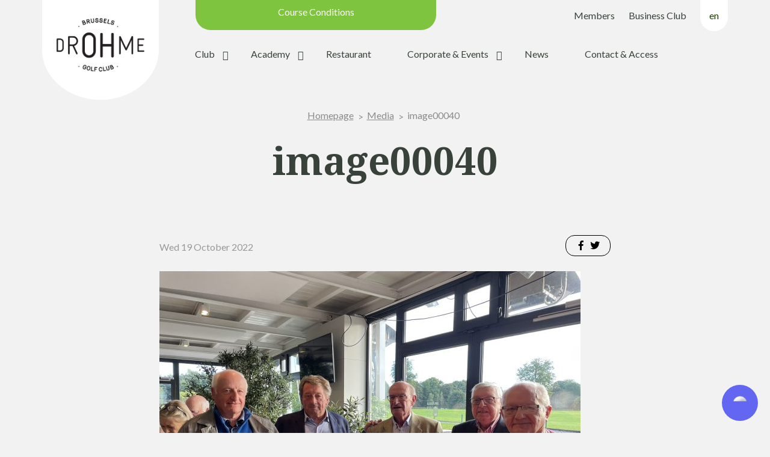

--- FILE ---
content_type: text/html; charset=UTF-8
request_url: https://www.bdgc.be/nl/image00040-8-2/
body_size: 9476
content:
<!doctype html>
<html lang="nl-NL" class="no-js">

<head>
	<meta charset="UTF-8">
	<title>image00040 - BDGC</title>

	<link href="//www.google-analytics.com" rel="dns-prefetch">
	<!--link href="https://www.bdgc.be/wp-content/themes/bdgc/img/icons/favicon.ico" rel="shortcut icon">
	<link href="https://www.bdgc.be/wp-content/themes/bdgc/img/icons/touch.png" rel="apple-touch-icon-precomposed"-->

	<meta http-equiv="X-UA-Compatible" content="IE=edge,chrome=1">
	<meta name="viewport" content="width=device-width, initial-scale=1.0, user-scalable=no">
	<meta name="description" content="Brussels Drohme Golf Club">

	<meta name='robots' content='index, follow, max-image-preview:large, max-snippet:-1, max-video-preview:-1' />
	<style>img:is([sizes="auto" i], [sizes^="auto," i]) { contain-intrinsic-size: 3000px 1500px }</style>
	<link rel="alternate" hreflang="en" href="https://www.bdgc.be/en/image00040-8-2/" />
<link rel="alternate" hreflang="fr" href="https://www.bdgc.be/fr/galerie/seniors-prix-des-juristes-du-27-septembre/image00040-8/" />
<link rel="alternate" hreflang="nl" href="https://www.bdgc.be/nl/image00040-8-2/" />
<link rel="alternate" hreflang="x-default" href="https://www.bdgc.be/fr/galerie/seniors-prix-des-juristes-du-27-septembre/image00040-8/" />

	<!-- This site is optimized with the Yoast SEO plugin v26.0 - https://yoast.com/wordpress/plugins/seo/ -->
	<link rel="canonical" href="https://www.bdgc.be/nl/image00040-8-2/" />
	<meta property="og:locale" content="nl_NL" />
	<meta property="og:type" content="article" />
	<meta property="og:title" content="image00040 - BDGC" />
	<meta property="og:url" content="https://www.bdgc.be/nl/image00040-8-2/" />
	<meta property="og:site_name" content="BDGC" />
	<meta property="article:publisher" content="https://www.facebook.com/brusselsdrohmegolfclub/" />
	<meta property="og:image" content="https://www.bdgc.be/nl/image00040-8-2/" />
	<meta property="og:image:width" content="2560" />
	<meta property="og:image:height" content="1920" />
	<meta property="og:image:type" content="image/jpeg" />
	<meta name="twitter:card" content="summary_large_image" />
	<script type="application/ld+json" class="yoast-schema-graph">{"@context":"https://schema.org","@graph":[{"@type":"WebPage","@id":"https://www.bdgc.be/nl/image00040-8-2/","url":"https://www.bdgc.be/nl/image00040-8-2/","name":"image00040 - BDGC","isPartOf":{"@id":"https://www.bdgc.be/fr/#website"},"primaryImageOfPage":{"@id":"https://www.bdgc.be/nl/image00040-8-2/#primaryimage"},"image":{"@id":"https://www.bdgc.be/nl/image00040-8-2/#primaryimage"},"thumbnailUrl":"https://www.bdgc.be/wp-content/uploads/2022/10/image00040-scaled.jpg","datePublished":"2022-10-19T16:15:24+00:00","breadcrumb":{"@id":"https://www.bdgc.be/nl/image00040-8-2/#breadcrumb"},"inLanguage":"nl-NL","potentialAction":[{"@type":"ReadAction","target":["https://www.bdgc.be/nl/image00040-8-2/"]}]},{"@type":"ImageObject","inLanguage":"nl-NL","@id":"https://www.bdgc.be/nl/image00040-8-2/#primaryimage","url":"https://www.bdgc.be/wp-content/uploads/2022/10/image00040-scaled.jpg","contentUrl":"https://www.bdgc.be/wp-content/uploads/2022/10/image00040-scaled.jpg","width":2560,"height":1920},{"@type":"BreadcrumbList","@id":"https://www.bdgc.be/nl/image00040-8-2/#breadcrumb","itemListElement":[{"@type":"ListItem","position":1,"name":"Home","item":"https://www.bdgc.be/nl/"},{"@type":"ListItem","position":2,"name":"image00040"}]},{"@type":"WebSite","@id":"https://www.bdgc.be/fr/#website","url":"https://www.bdgc.be/fr/","name":"BDGC","description":"Brussels Drohme Golf Club","publisher":{"@id":"https://www.bdgc.be/fr/#organization"},"potentialAction":[{"@type":"SearchAction","target":{"@type":"EntryPoint","urlTemplate":"https://www.bdgc.be/fr/?s={search_term_string}"},"query-input":{"@type":"PropertyValueSpecification","valueRequired":true,"valueName":"search_term_string"}}],"inLanguage":"nl-NL"},{"@type":"Organization","@id":"https://www.bdgc.be/fr/#organization","name":"BDGC","url":"https://www.bdgc.be/fr/","logo":{"@type":"ImageObject","inLanguage":"nl-NL","@id":"https://www.bdgc.be/fr/#/schema/logo/image/","url":"https://www.bdgc.be/wp-content/uploads/2024/11/logo-1.png","contentUrl":"https://www.bdgc.be/wp-content/uploads/2024/11/logo-1.png","width":336,"height":205,"caption":"BDGC"},"image":{"@id":"https://www.bdgc.be/fr/#/schema/logo/image/"},"sameAs":["https://www.facebook.com/brusselsdrohmegolfclub/","https://www.instagram.com/brussels_drohme_golf_club/"]}]}</script>
	<!-- / Yoast SEO plugin. -->


<link rel='dns-prefetch' href='//ajax.googleapis.com' />
<link rel='stylesheet' id='wpml-menu-item-0-css' href='https://www.bdgc.be/wp-content/plugins/sitepress-multilingual-cms/templates/language-switchers/menu-item/style.min.css?ver=1' media='all' />
<link rel='stylesheet' id='bootstrapcss-css' href='https://www.bdgc.be/wp-content/themes/bdgc/css/bootstrap.min.css?ver=1.0' media='all' />
<link rel='stylesheet' id='animatecss-css' href='https://www.bdgc.be/wp-content/themes/bdgc/css/animate.css?ver=1.0' media='all' />
<link rel='stylesheet' id='fontawesome-css' href='https://www.bdgc.be/wp-content/themes/bdgc/css/fontawesome-all.min.css?ver=1.0' media='all' />
<link rel='stylesheet' id='maincss-css' href='https://www.bdgc.be/wp-content/themes/bdgc/style.css?ver=1.1' media='all' />
<link rel='stylesheet' id='wp_mailjet_form_builder_widget-widget-front-styles-css' href='https://www.bdgc.be/wp-content/plugins/mailjet-for-wordpress/src/widgetformbuilder/css/front-widget.css?ver=6.1.5' media='all' />
<script type="text/javascript" src="https://www.bdgc.be/wp-content/themes/bdgc/js/lib/modernizr-2.7.1.min.js?ver=2.7.1" id="modernizr-js"></script>
<script type="text/javascript" id="wpml-browser-redirect-js-extra">
/* <![CDATA[ */
var wpml_browser_redirect_params = {"pageLanguage":"nl","languageUrls":{"en_us":"https:\/\/www.bdgc.be\/en\/image00040-8-2\/","en":"https:\/\/www.bdgc.be\/en\/image00040-8-2\/","us":"https:\/\/www.bdgc.be\/en\/image00040-8-2\/","fr_fr":"https:\/\/www.bdgc.be\/fr\/galerie\/seniors-prix-des-juristes-du-27-septembre\/image00040-8\/","fr":"https:\/\/www.bdgc.be\/fr\/galerie\/seniors-prix-des-juristes-du-27-septembre\/image00040-8\/","nl_nl":"https:\/\/www.bdgc.be\/nl\/image00040-8-2\/","nl":"https:\/\/www.bdgc.be\/nl\/image00040-8-2\/"},"cookie":{"name":"_icl_visitor_lang_js","domain":"www.bdgc.be","path":"\/","expiration":24}};
/* ]]> */
</script>
<script type="text/javascript" src="https://www.bdgc.be/wp-content/plugins/sitepress-multilingual-cms/dist/js/browser-redirect/app.js?ver=476000" id="wpml-browser-redirect-js"></script>
<link rel="https://api.w.org/" href="https://www.bdgc.be/nl/wp-json/" /><link rel="alternate" title="JSON" type="application/json" href="https://www.bdgc.be/nl/wp-json/wp/v2/media/40361" /><link rel="alternate" title="oEmbed (JSON)" type="application/json+oembed" href="https://www.bdgc.be/nl/wp-json/oembed/1.0/embed?url=https%3A%2F%2Fwww.bdgc.be%2Fnl%2Fimage00040-8-2%2F" />
<link rel="alternate" title="oEmbed (XML)" type="text/xml+oembed" href="https://www.bdgc.be/nl/wp-json/oembed/1.0/embed?url=https%3A%2F%2Fwww.bdgc.be%2Fnl%2Fimage00040-8-2%2F&#038;format=xml" />
<meta name="generator" content="WPML ver:4.7.6 stt:38,1,4;" />
<link rel="icon" href="https://www.bdgc.be/wp-content/uploads/2025/04/cropped-favicon-32x32.png" sizes="32x32" />
<link rel="icon" href="https://www.bdgc.be/wp-content/uploads/2025/04/cropped-favicon-192x192.png" sizes="192x192" />
<link rel="apple-touch-icon" href="https://www.bdgc.be/wp-content/uploads/2025/04/cropped-favicon-180x180.png" />
<meta name="msapplication-TileImage" content="https://www.bdgc.be/wp-content/uploads/2025/04/cropped-favicon-270x270.png" />
		<style type="text/css" id="wp-custom-css">
			.encadre-contenu {
    display: flex;
    align-items: center;
    justify-content: space-between;
    gap: 20px; /* Espacement réduit entre l’image et le texte */
    max-width: 900px;
    margin: auto;
    flex-wrap: wrap; /* Pour un bon affichage sur petits écrans */
}

.encadre-blanc {
    background-color: white;
    padding: 15px; /* Réduction du padding */
    box-shadow: 0px 0px 10px rgba(0, 0, 0, 0.1);
    max-width: 480px;
    text-align: left;
    flex: 1;
}

.encadre-contenu img {
    width: 250px; 
    height: auto;
    flex-shrink: 0;
    border-radius: 5px;
}

.encadre-blanc h3 {
    margin: 5px 0; /* Réduction de l’espace autour des titres */
    font-size: 20px; /* Ajustement de la taille du titre */
}

.encadre-blanc p {
    margin: 5px 0; /* Réduction de l’espace entre les paragraphes */
    font-size: 16px;
}

.cta-button:hover {
    background-color: black !important; 
    color: white !important; 
    border: 2px solid black !important; 
}

/* Responsive mobile */
@media (max-width: 768px) {
    .encadre-contenu {
        flex-direction: column;
        text-align: center;
    }

    .encadre-contenu img {
        width: 100%;
        max-width: 300px;
        margin-bottom: 5px;
    }

    .encadre-blanc {
        max-width: 100%;
        text-align: center;
    }

    .encadre-blanc h3 {
        font-size: 18px; /* Légèrement plus petit sur mobile */
    }
}


.encadre-contenu.large {
    max-width: 100% !important; /* Étend la largeur sur toute la page */
    width: 100% !important; /* S'assure qu'il couvre toute la largeur visible */
    justify-content: center; /* Centre le contenu à l'intérieur */
	display: flex;
 align-items: center; /* Centre le contenu horizontalement */
}

.encadre-contenu.large .encadre-blanc {
    max-width: 100%; /* Ajuste la largeur du bloc pour qu'il reste lisible */
    text-align: center; /* Centre le texte pour un meilleur rendu */
	  margin-bottom: 20px !important;
    padding: 20px 10%; /* Ajoute un peu plus d'espace */
}

@media (max-width: 768px) {
    .encadre-contenu.large .encadre-blanc {
        max-width: 95%; /* Ajuste la largeur sur mobile */
    }
}

.card-container {
    display: flex !important;
    flex-wrap: wrap !important;
    justify-content: center !important;
    gap: 30px !important;
	display: flex;
    justify-content: center; /* Centre les cartes sous le titre */
    flex-wrap: nowrap; /* Évite qu'elles passent à la ligne */
}

.card {
    width: 360px !important;
    background: white !important;
    border-radius: 10px !important;
    box-shadow: 0px 4px 8px rgba(0, 0, 0, 0.1) !important;
    padding: 20px !important;
    text-align: center !important;
    transition: transform 0.3s ease-in-out !important;
}

.card:hover {
    transform: translateY(-5px) !important;
}

.card h3 {
    color: #7fc43f !important;
}
/* Conteneur principal */
.carousel-wrapper {
    position: relative;
    width: 100%;
    max-width: 800px;
    margin: auto;
    display: flex;
    align-items: center;
    justify-content: center;
}

/* Conteneur scrollable */
.carousel-container {
    overflow : hidden ;
    width: 100%;
    max-width: 900px;
	   position: relative;
	  mask-image: linear-gradient(to right, rgba(0, 0, 0, 1) 95%, rgba(0, 0, 0, 0)); /* Effet de masquage progressif à droite */
	
}

/* Track qui défile */
.carousel-track {
    display: flex;
    gap: 20px;
    scroll-behavior: smooth;
    white-space: nowrap;
    overflow-x: auto;
	      scrollbar-width: none; /* Cache la barre de défilement sur Firefox */
}

.carousel-track::-webkit-scrollbar {
    display: none; /* Cache la barre de défilement sur Chrome et Safari */
}

/* Cartes */
.card {
    flex: 0 0 auto;
    width: 220px;
    background: white;
    border-radius: 10px;
    box-shadow: 0px 4px 8px rgba(0, 0, 0, 0.1);
    padding: 15px;
    text-align: center;
    transition: transform 0.3s ease-in-out;
}

.card:hover {
    transform: translateY(-5px);
}

/* Images dans les cartes */
.fixed-img {
    width: 100%;
    height: 280px;
    object-fit: cover;
    border-radius: 8px;
}

/* Titres sous les images */
.card h3 {
    color: #7fc43f;
    margin-top: 10px;
    font-size: 18px;
}
/* Correction des flèches */
.scroll-left, .scroll-right {
    position: relative;
    top: 50%;
    transform: translateY(-50%);
    background: rgba(0, 0, 0, 0.7);
    color: white;
    border: none;
    padding: 10px;
    cursor: pointer;
    font-size: 20px;
    border-radius: 50%;
    z-index: 10;
    display: flex;
    align-items: center;
    justify-content: center;
    width: 40px;
    height: 40px;
}

/* Alignement précis des flèches */
.scroll-left {
    left: -45px; /* Ajuste la distance à gauche */
}

.scroll-right {
    right: -45px; /* Ajuste la distance à droite pour un alignement parfait */
}

/* Ajustement pour mobile */
@media (max-width: 768px) {
    .scroll-left {
        left: -30px;
    }

    .scroll-right {
        right: -30px;
    }
}

.scroll-left:hover, .scroll-right:hover {
    background: black;
}




/* Page Coworking – EN (66385), FR (68062), NL (68065) */

.page-id-66385 .rowflex,
.page-id-68062 .rowflex,
.page-id-68065 .rowflex {
  display: flex;
  align-items: stretch;
}

.page-id-66385 .image-wrapper__img,
.page-id-68062 .image-wrapper__img,
.page-id-68065 .image-wrapper__img {
  width: 100%;
  height: 100%;
  object-fit: cover;
  display: block;
  max-height: none !important;
  height: 100% !important;
}

.page-id-66385 .text-block,
.page-id-68062 .text-block,
.page-id-68065 .text-block {
  margin-bottom: 0px;
  margin-top: 30px;
}

.page-id-66385,
.page-id-68062,
.page-id-68065 {
  background-color: #ffffff;
}


.coworking-footer-banner {
  background-color: #234951; /* Vert foncé, modifiable */
  color: white;
  text-align: center;
  padding: 20px;
  font-size: 16px;
  font-weight: 500;
  margin-top: 40px;
}

.coworking-footer-banner strong {
  color: #bde6c1; /* Vert clair pour “nature” */
}

.coworking-hero-image {
  background-image: url('https://www.bdgc.be/wp-content/uploads/2025/06/Desks-7.png');
  background-size: cover;
  background-position: center;
  background-repeat: no-repeat;
  width: 100vw;
  height: 80vh;
  margin: 0;
  padding: 0;
  position: relative;
  left: 50%;
  right: 50%;
  margin-left: -50vw;
  margin-right: -50vw;
}
		</style>
		
	<!-- Google Tag Manager -->
	<script>
		(function(w, d, s, l, i) {
			w[l] = w[l] || [];
			w[l].push({
				'gtm.start': new Date().getTime(),
				event: 'gtm.js'
			});
			var f = d.getElementsByTagName(s)[0],
				j = d.createElement(s),
				dl = l != 'dataLayer' ? '&l=' + l : '';
			j.async = true;
			j.src = 'https://www.googletagmanager.com/gtm.js?id=' + i + dl;
			f.parentNode.insertBefore(j, f);
		})(window, document, 'script', 'dataLayer', 'GTM-54GFQW9');
	</script>
	<!-- End Google Tag Manager -->

	<!-- Meta Pixel Code -->
	<!--script>
	!function(f,b,e,v,n,t,s)
	{if(f.fbq)return;n=f.fbq=function(){n.callMethod?
	n.callMethod.apply(n,arguments):n.queue.push(arguments)};
	if(!f._fbq)f._fbq=n;n.push=n;n.loaded=!0;n.version='2.0';
	n.queue=[];t=b.createElement(e);t.async=!0;
	t.src=v;s=b.getElementsByTagName(e)[0];
	s.parentNode.insertBefore(t,s)}(window, document,'script',
	'https://connect.facebook.net/en_US/fbevents.js');
	fbq('init', '639354961497563');
	fbq('track', 'PageView');
	</script>
	<noscript><img height="1" width="1" style="display:none"
	src="https://www.facebook.com/tr?id=639354961497563&ev=PageView&noscript=1"
	/></noscript-->
	<!-- End Meta Pixel Code -->

	<!-- Meta Pixel Code -->
	<script>
		! function(f, b, e, v, n, t, s) {
			if (f.fbq) return;
			n = f.fbq = function() {
				n.callMethod ?
					n.callMethod.apply(n, arguments) : n.queue.push(arguments)
			};
			if (!f._fbq) f._fbq = n;
			n.push = n;
			n.loaded = !0;
			n.version = '2.0';
			n.queue = [];
			t = b.createElement(e);
			t.async = !0;
			t.src = v;
			s = b.getElementsByTagName(e)[0];
			s.parentNode.insertBefore(t, s)
		}(window, document, 'script',
			'https://connect.facebook.net/en_US/fbevents.js');
		fbq('init', '601375552157016');
		fbq('track', 'PageView');
	</script>
	<noscript><img height="1" width="1" style="display:none"
			src="https://www.facebook.com/tr?id=601375552157016&ev=PageView&noscript=1" /></noscript>
	<!-- End Meta Pixel Code -->

</head>

<body class="attachment wp-singular attachment-template-default single single-attachment postid-40361 attachmentid-40361 attachment-jpeg wp-theme-bdgc image00040-8-2">

	<!-- Google Tag Manager (noscript) -->
	<noscript><iframe src="https://www.googletagmanager.com/ns.html?id=GTM-54GFQW9"
			height="0" width="0" style="display:none;visibility:hidden"></iframe></noscript>
	<!-- End Google Tag Manager (noscript) -->

	
	<header class="header-site">
		<div class="container">
			<nav class="navbar navbar-default">

				<div class="navbar-header">
					<button type="button" class="navbar-toggle collapsed" data-toggle="collapse" data-target="#navtoggle" aria-expanded="false">
						<span class="sr-only">Toggle navigation</span>
						<span class="icon-bar"></span>
						<span class="icon-bar"></span>
						<span class="icon-bar"></span>
					</button>
					<a class="navbar-brand " href="https://www.bdgc.be/nl/">
													<img src="https://www.bdgc.be/wp-content/themes/bdgc/img/logo.png" alt="BDGC">
						
					</a>
				</div>
				<div class="collapse navbar-collapse" id="navtoggle">

					<ul id="menu-mainmenu-nl" class="nav navbar-nav navbar-left"><li id="menu-item-1866" class="menu-item menu-item-type-post_type menu-item-object-page menu-item-has-children menu-item-1866"><a href="https://www.bdgc.be/nl/club/">Club</a>
<ul class="sub-menu">
	<li id="menu-item-65925" class="menu-item menu-item-type-post_type menu-item-object-page menu-item-65925"><a href="https://www.bdgc.be/nl/club/welcohme-days-2025/">WelcOHme Days 2025</a></li>
	<li id="menu-item-1965" class="menu-item menu-item-type-post_type menu-item-object-page menu-item-1965"><a href="https://www.bdgc.be/nl/over-ons/">Over ons</a></li>
	<li id="menu-item-10271" class="menu-item menu-item-type-post_type menu-item-object-page menu-item-10271"><a href="https://www.bdgc.be/nl/onthaal/initiation-decouverte-mensuelle/">Initiatie van het ontdekken van golf</a></li>
	<li id="menu-item-54699" class="menu-item menu-item-type-post_type menu-item-object-page menu-item-54699"><a href="https://www.bdgc.be/nl/club/golf-shop/">Golf Shop</a></li>
	<li id="menu-item-5150" class="menu-item menu-item-type-post_type menu-item-object-page menu-item-5150"><a href="https://www.bdgc.be/nl/algemene-verkoopvoorwaarden/de-brussels-drohme-golf-club-heeft-het-geo-certificaad-ontvangen/">GEO-certificaat</a></li>
	<li id="menu-item-13885" class="menu-item menu-item-type-post_type menu-item-object-page menu-item-13885"><a href="https://www.bdgc.be/nl/club/openingstijden/">Openingsuren</a></li>
	<li id="menu-item-2110" class="menu-item menu-item-type-post_type menu-item-object-page menu-item-2110"><a href="https://www.bdgc.be/nl/club/condities-en-tarieven/">Condities en tarieven</a></li>
	<li id="menu-item-2112" class="menu-item menu-item-type-post_type menu-item-object-page menu-item-2112"><a href="https://www.bdgc.be/nl/club/lidworden/">Lid worden</a></li>
	<li id="menu-item-2115" class="menu-item menu-item-type-post_type menu-item-object-page menu-item-2115"><a href="https://www.bdgc.be/nl/club/ons-team/">Ons Team</a></li>
	<li id="menu-item-2116" class="menu-item menu-item-type-post_type menu-item-object-page menu-item-2116"><a href="https://www.bdgc.be/nl/club/golfbaan/">Golfbaan</a></li>
</ul>
</li>
<li id="menu-item-1893" class="menu-item menu-item-type-post_type menu-item-object-page menu-item-has-children menu-item-1893"><a href="https://www.bdgc.be/nl/golfschool/">Golfschool</a>
<ul class="sub-menu">
	<li id="menu-item-10306" class="menu-item menu-item-type-post_type menu-item-object-page menu-item-10306"><a href="https://www.bdgc.be/nl/golfschool/beginnen-met-golf/">Beginnen met Golf</a></li>
	<li id="menu-item-10255" class="menu-item menu-item-type-post_type menu-item-object-page menu-item-10255"><a href="https://www.bdgc.be/nl/golfschool/lessen-en-stages-voor-junioren/">Lessen en stages voor junioren</a></li>
	<li id="menu-item-10102" class="menu-item menu-item-type-post_type menu-item-object-page menu-item-10102"><a href="https://www.bdgc.be/nl/golfschool/10084-2/">Initiaties – en lessen voor volwassenen</a></li>
	<li id="menu-item-10246" class="menu-item menu-item-type-post_type menu-item-object-page menu-item-10246"><a href="https://www.bdgc.be/nl/golfschool/brevet-theorique/">Theorie Examen</a></li>
	<li id="menu-item-10136" class="menu-item menu-item-type-post_type menu-item-object-page menu-item-10136"><a href="https://www.bdgc.be/nl/golfschool/stages-a-letranger/">Stages in het buitenland</a></li>
	<li id="menu-item-1943" class="menu-item menu-item-type-post_type menu-item-object-page menu-item-1943"><a href="https://www.bdgc.be/nl/golfschool/pros/">Pros</a></li>
</ul>
</li>
<li id="menu-item-1867" class="menu-item menu-item-type-post_type menu-item-object-page menu-item-1867"><a href="https://www.bdgc.be/nl/restaurant/">Restaurant</a></li>
<li id="menu-item-2120" class="menu-item menu-item-type-post_type menu-item-object-page menu-item-has-children menu-item-2120"><a href="https://www.bdgc.be/nl/corporate/">Corporate &#038; Events</a>
<ul class="sub-menu">
	<li id="menu-item-2124" class="menu-item menu-item-type-post_type menu-item-object-page menu-item-2124"><a href="https://www.bdgc.be/nl/corporate/team-building-incentives/">Team building &#038; events</a></li>
	<li id="menu-item-2122" class="menu-item menu-item-type-post_type menu-item-object-page menu-item-2122"><a href="https://www.bdgc.be/nl/corporate/business-club/">Business Club</a></li>
	<li id="menu-item-68069" class="menu-item menu-item-type-post_type menu-item-object-page menu-item-68069"><a href="https://www.bdgc.be/nl/corporate/coworking/">Coworking</a></li>
	<li id="menu-item-2123" class="menu-item menu-item-type-post_type menu-item-object-page menu-item-2123"><a href="https://www.bdgc.be/nl/corporate/business-club/bedrijfsleden/">Bedrijfsleden</a></li>
</ul>
</li>
<li id="menu-item-2121" class="menu-item menu-item-type-post_type menu-item-object-page current_page_parent menu-item-2121"><a href="https://www.bdgc.be/nl/nieuws/">Nieuws</a></li>
<li id="menu-item-2119" class="menu-item menu-item-type-post_type menu-item-object-page menu-item-2119"><a href="https://www.bdgc.be/nl/contact/">Contact &#038; Toegang</a></li>
</ul><ul id="menu-topmenu-nl" class="topmenu"><li id="menu-item-2061" class="menu-item menu-item-type-post_type menu-item-object-private-page menu-item-2061"><a href="https://www.bdgc.be/nl/business-club/paginas/onthaal/">Business Club</a></li>
<li id="menu-item-2574" class="menu-item menu-item-type-post_type menu-item-object-page menu-item-2574"><a href="https://www.bdgc.be/nl/leden/">Leden</a></li>
<li id="menu-item-wpml-ls-5-nl" class="menu-item wpml-ls-slot-5 wpml-ls-item wpml-ls-item-nl wpml-ls-current-language wpml-ls-menu-item wpml-ls-last-item menu-item-type-wpml_ls_menu_item menu-item-object-wpml_ls_menu_item menu-item-has-children menu-item-wpml-ls-5-nl"><a href="https://www.bdgc.be/nl/image00040-8-2/" title="Schakel over naar nl"><span class="wpml-ls-display">nl</span></a>
<ul class="sub-menu">
	<li id="menu-item-wpml-ls-5-en" class="menu-item wpml-ls-slot-5 wpml-ls-item wpml-ls-item-en wpml-ls-menu-item wpml-ls-first-item menu-item-type-wpml_ls_menu_item menu-item-object-wpml_ls_menu_item menu-item-wpml-ls-5-en"><a href="https://www.bdgc.be/en/image00040-8-2/" title="Schakel over naar en"><span class="wpml-ls-display">en</span></a></li>
	<li id="menu-item-wpml-ls-5-fr" class="menu-item wpml-ls-slot-5 wpml-ls-item wpml-ls-item-fr wpml-ls-menu-item menu-item-type-wpml_ls_menu_item menu-item-object-wpml_ls_menu_item menu-item-wpml-ls-5-fr"><a href="https://www.bdgc.be/fr/galerie/seniors-prix-des-juristes-du-27-septembre/image00040-8/" title="Schakel over naar fr"><span class="wpml-ls-display">fr</span></a></li>
</ul>
</li>
</ul>
				</div>

				<div id="menu-cc" class=""><div class="menu-cc-label">Course Conditions</div><div class="cc-div"><div class="cc-wrapper"><div class="cc-lastupdate">Bijgewerkt op: 06/11/2025 08:21</div><div class="cc-option cc-option-1"><div class="cc-option-label">Course condition: </div><div class="cc-option-value">OPEN</div></div><div class="cc-option cc-option-1"><div class="cc-option-label">Green: </div><div class="cc-option-value">SUMMER</div></div><div class="cc-option cc-option-1"><div class="cc-option-label">Trolleys: </div><div class="cc-option-value">YES</div></div><div class="cc-option cc-option-1"><div class="cc-option-label">Electric Trolleys: </div><div class="cc-option-value">YES</div></div><div class="cc-option cc-option-1"><div class="cc-option-label">Buggies: </div><div class="cc-option-value">YES</div></div><div class="cc-option cc-option-1"><div class="cc-option-label">Placing the Ball: </div><div class="cc-option-value">YES</div></div><div class="cc-option cc-option-1"><div class="cc-option-label">Academy: </div><div class="cc-option-value">OPEN</div></div><div class="cc-option cc-option-1"><div class="cc-option-label">Pro Shop: </div><div class="cc-option-value">OPEN (08h30 - 18h00)</div></div><div class="cc-option cc-option-1"><div class="cc-option-label">Driving Range: </div><div class="cc-option-value">OPEN</div></div><div class="cc-option cc-option-1"><div class="cc-option-label">Putting green: </div><div class="cc-option-value">OPEN</div></div><div class="cc-option cc-option-1"><div class="cc-option-label">Green approach: </div><div class="cc-option-value">OPEN</div></div><div class="cc-option cc-option-0"><div class="cc-option-label">Practice on grass: </div><div class="cc-option-value">CLOSED</div></div><div class="cc-specialinfo"><strong>Special Info:</strong>Green d'hiver sur le trou 5 - Winter Green on the Hole 5</div></div></div></div>			</nav>
		</div>
	</header>
	<main role="main">
		<!-- section -->
		<section class="single-page-content">
			<!-- section -->
		<div class="breadcrump">
							<div class="container">
								<div class="breadcrump__list">
													<ul class="breadcrump-ul">
	<li class="breadcrump__list-item"><a href="https://www.bdgc.be">Onthaal</a></li>
	
			
		
		<li class="breadcrump__list-item"><a href="">Media</a></li>

		

		
		<li class="breadcrump__list-item"><span>image00040</span></li>
	
	
	

</ul>								</div>
							</div>
						</div>

		
			<!-- article -->
			<article id="post-40361" class="post-40361 attachment type-attachment status-inherit hentry">

				<div class="container">
						
					<header class="single-article__header">
						<h1>image00040</h1>
						
					</header>

					<div class="single-article__content">
						<div class="row">
							
							<div class="col-sm-8 col-sm-offset-2">

								<span class="entry-date">Wed 19 October 2022</span>

								<ul class="social-media-list social-media-list--bordered pull-right">
							    <li class="social-media-list__element">
						        <a href="https://www.facebook.com/sharer/sharer.php?u=https%3A%2F%2Fwww.bdgc.be%2Fnl%2Fimage00040-8-2%2F" class="social-media-list__link" target="_blank">
						          <i class="fab fa-facebook-f"></i>
						        </a>
							    </li>
							    <li class="social-media-list__element">
						        <a href="https://twitter.com/home?status=image00040%20https%3A%2F%2Fwww.bdgc.be%2Fnl%2Fimage00040-8-2%2F" class="social-media-list__link" target="_blank">
						          <i class="fab fa-twitter"></i>
						        </a>
							    </li>
								</ul>
							</div>

							<div class="col-sm-8 col-sm-offset-2">
								<p class="attachment"><a href='https://www.bdgc.be/wp-content/uploads/2022/10/image00040-scaled.jpg'><img fetchpriority="high" decoding="async" width="700" height="525" src="https://www.bdgc.be/wp-content/uploads/2022/10/image00040-700x525.jpg" class="attachment-medium size-medium" alt="" srcset="https://www.bdgc.be/wp-content/uploads/2022/10/image00040-700x525.jpg 700w, https://www.bdgc.be/wp-content/uploads/2022/10/image00040-1024x768.jpg 1024w, https://www.bdgc.be/wp-content/uploads/2022/10/image00040-768x576.jpg 768w, https://www.bdgc.be/wp-content/uploads/2022/10/image00040-1536x1152.jpg 1536w, https://www.bdgc.be/wp-content/uploads/2022/10/image00040-2048x1536.jpg 2048w, https://www.bdgc.be/wp-content/uploads/2022/10/image00040-400x300.jpg 400w" sizes="(max-width: 700px) 100vw, 700px" /></a></p>
							</div>

							<div class="col-sm-8 col-sm-offset-2">
								<div class="posts-navigation">
									<div class="post-prev">
										<a href="https://www.bdgc.be/nl/image00040-8-2/" rel="prev"><i class="fa fa-angle-left" aria-hidden="true"></i></a>									</div>
									<div class="link-to-archive">
										
										<a href=""><i class="fa fa-bars" aria-hidden="true"></i></a>
										
									</div>
									<div class="post-next">
																			</div>
								</div>
							</div>
						</div>
					</div>

				</div>

			</article>
			<!-- /article -->

		
		
	</section>
	<!-- /section -->
	</main>
		<footer class="footer">
			<div class="container">
				<div class="row">
					<div class="col-md-4 col-sm-3">
						<div class="row">
							<div class="col-md-6">
								<a class="footer-brand" href="https://www.bdgc.be"><img src="https://www.bdgc.be/wp-content/themes/bdgc/img/logo.png" alt="BDGC"></a>
								<!--div style="width: 100%; max-width: 174px;"-->
								<div>
									<p class="text-center">Welkom bij de<br> Brussels Drohme Golf Club,<br> een golfclub, een academie,<br> een restaurant.</p>
									<p class="text-center">Toegankelijk voor iedereen.</p>
								</div>
							</div>
							<div class="col-md-4 col-md-offset-2 col-xs-6 col-xs-offset-3">
								<a href="https://sustainable.golf/directory/2025_brussels_droh_me_golf_club" target="_blank"><img src="https://www.bdgc.be/wp-content/themes/bdgc/img/logo_geo.jpg" class="img-responsive" alt="GEO Certified" style="margin-top:35px;"></a>
							</div>
						</div>
					</div>
					
					<div class="col-md-8 col-sm-9">
						<div class="row">
							<div class="col-sm-3 col-sm-offset-1">
								<div class="footer-col">
									<h5><a class="footerlink-title js-sitemap" href="#">Plan van de site</a></h5>
									<ul id="menu-mainmenu-nl-1" class="mainmenu"><li class="menu-item menu-item-type-post_type menu-item-object-page menu-item-1866"><a href="https://www.bdgc.be/nl/club/">Club</a></li>
<li class="menu-item menu-item-type-post_type menu-item-object-page menu-item-1893"><a href="https://www.bdgc.be/nl/golfschool/">Golfschool</a></li>
<li class="menu-item menu-item-type-post_type menu-item-object-page menu-item-1867"><a href="https://www.bdgc.be/nl/restaurant/">Restaurant</a></li>
<li class="menu-item menu-item-type-post_type menu-item-object-page menu-item-2120"><a href="https://www.bdgc.be/nl/corporate/">Corporate &#038; Events</a></li>
<li class="menu-item menu-item-type-post_type menu-item-object-page current_page_parent menu-item-2121"><a href="https://www.bdgc.be/nl/nieuws/">Nieuws</a></li>
<li class="menu-item menu-item-type-post_type menu-item-object-page menu-item-2119"><a href="https://www.bdgc.be/nl/contact/">Contact &#038; Toegang</a></li>
</ul>								</div>
							</div>
							<div class="col-sm-3">
								<div class="footer-col">
									<h5>Volg ons</h5>
									<ul class="footer-socials">
										<li><a href="https://www.facebook.com/brusselsdrohmegolfclub/" target="_blank"><i class="fab fa-facebook-f"></i><span class="hidden-xs">Facebook</span></a></li>
										<li><a href="https://www.instagram.com/brussels_drohme_golf_club/" target="_blank"><i class="fab fa-instagram"></i><span class="hidden-xs">Instagram</span></a></li>
<!-- 										<li><a href=""><i class="fab fa-twitter"></i><span class="hidden-xs">Twitter</span></a></li>
										<li><a href=""><i class="fab fa-linkedin-in"></i><span class="hidden-xs">Linkedin</span></a></li>
 -->									</ul>
								</div>
							</div>
							<div class="col-sm-5">
								
								<div class="footer-col">
									<h5><a class="footerlink-title" href="https://www.bdgc.be/nl/contact/">Contacteer ons</a></h5>
									
									<div class="hidden-xs">
										<strong>Terhulpsesteenweg 53a <br>B-1180 Brussel</strong><br><br>
										
										<ul>
											<li><i class="fas fa-phone"></i> (Secretariaat en Shop) : <a href="tel:+32 (2) 672 22 22">02/672 22 22</a></li>
											<li><i class="fas fa-phone"></i> (Restaurant) :  <a href="tel:+320460964228">0460/96 42 28</a></li>
										</ul>
										<ul>
											<li><i class="fas fa-envelope"></i> <a href="https://www.bdgc.be/nl/contact/#contact">Mail ons</a></li>
											<li><i class="fas fa-map-marker-alt"></i> <a href="https://www.bdgc.be/nl/contact/">Toegangsplan</a></li>
										</ul>
									</div>
								</div>

							</div>
						</div>
					</div>
				</div>
			</div>
			<div class="copyrights">
				<div class="container">
					<span class="copyrights-text">
						Brussels Drohme Golf Club ©<a href="https://www.bdgc.be/nl/cookie-verklaring/">Cookie verklaring</a><a href="https://www.bdgc.be/nl/algemene-verkoopvoorwaarden-van-brussels-drohme-golf-club/">Algemene verkoopvoorwaarden</a><a href="https://www.bdgc.be/nl/prive-leven/">Privé-leven</a><a href="https://www.bdgc.be/nl/disclaimer/">Disclaimer</a><a href="https://www.bdgc.be/nl/reglement-dordre-interieur/">Huishoudelijk reglement</a>
					</span> 
				</div>
			</div>
		</footer>

		
		<script type="speculationrules">
{"prefetch":[{"source":"document","where":{"and":[{"href_matches":"\/nl\/*"},{"not":{"href_matches":["\/wp-*.php","\/wp-admin\/*","\/wp-content\/uploads\/*","\/wp-content\/*","\/wp-content\/plugins\/*","\/wp-content\/themes\/bdgc\/*","\/nl\/*\\?(.+)"]}},{"not":{"selector_matches":"a[rel~=\"nofollow\"]"}},{"not":{"selector_matches":".no-prefetch, .no-prefetch a"}}]},"eagerness":"conservative"}]}
</script>
<script type="text/javascript" src="https://ajax.googleapis.com/ajax/libs/jquery/1.12.4/jquery.min.js?ver=1.0.0" id="jquery-js"></script>
<script type="text/javascript" src="https://www.bdgc.be/wp-content/themes/bdgc/js/lib/bootstrap.min.js?ver=1.0.0" id="bootscripts-js"></script>
<script type="text/javascript" src="https://www.bdgc.be/wp-includes/js/comment-reply.min.js?ver=c1e3370ff54fb8c15e605c61d6c48113" id="comment-reply-js" async="async" data-wp-strategy="async"></script>
<script type="text/javascript" id="wp_mailjet_form_builder_widget-front-script-js-extra">
/* <![CDATA[ */
var mjWidget = {"ajax_url":"https:\/\/www.bdgc.be\/wp-admin\/admin-ajax.php"};
/* ]]> */
</script>
<script type="text/javascript" src="https://www.bdgc.be/wp-content/plugins/mailjet-for-wordpress/src/widgetformbuilder/js/front-widget.js?ver=c1e3370ff54fb8c15e605c61d6c48113" id="wp_mailjet_form_builder_widget-front-script-js"></script>
<script type="text/javascript" src="https://www.i-golf.be/i/isb/golf/js/golf_plugin.js?ver=1.0.0" id="igolf-js"></script>
<script type="text/javascript" src="https://www.bdgc.be/wp-content/themes/bdgc/js/scripts.js?ver=1.0.0" id="mainscripts-js"></script>
<!-- TC Custom JavaScript --><script type="text/javascript">jQuery(document).ready(function ($) {
    $('#wpbot_language option[value="en_US"]').remove();
    $('#wpbot_language option[value="fr_FR"]').remove();
    $(document).on('click', 'body', function (e) {
       $('#wpbot_language option[value="en_US"]').remove();
       $('#wpbot_language option[value="fr_FR"]').remove();
    });
});

document.addEventListener("DOMContentLoaded", function () {
    const carousels = document.querySelectorAll(".carousel-wrapper"); // Sélectionne tous les carrousels

    carousels.forEach((carousel) => {
        const track = carousel.querySelector(".carousel-track");
        const btnLeft = carousel.querySelector(".scroll-left");
        const btnRight = carousel.querySelector(".scroll-right");

        function updateButtons() {
            const maxScroll = track.scrollWidth - track.clientWidth;
            btnLeft.style.display = track.scrollLeft > 0 ? "flex" : "none";
            btnRight.style.display = track.scrollLeft < maxScroll ? "flex" : "none";
        }

        if (btnLeft && btnRight && track) {
            updateButtons(); // Vérifie l'état initial des flèches

            btnLeft.addEventListener("click", function () {
                track.scrollBy({ left: -250, behavior: "smooth" });
                setTimeout(updateButtons, 300); // Vérifie après le scroll
            });

            btnRight.addEventListener("click", function () {
                const maxScroll = track.scrollWidth - track.clientWidth;
                const currentScroll = track.scrollLeft;

                if (currentScroll + 250 > maxScroll) {
                    track.scrollTo({ left: maxScroll, behavior: "smooth" });
                } else {
                    track.scrollBy({ left: 250, behavior: "smooth" });
                }

                setTimeout(updateButtons, 300); // Vérifie après le scroll
            });

            track.addEventListener("scroll", updateButtons); // Met à jour les flèches lors du défilement
        }
    });
});
</script>		

		<script src="https://bots.easy-peasy.ai/chat.min.js" data-chat-url="https://bots.easy-peasy.ai/bot/f44f88c3-40a5-464a-96e8-bce71d28fe55" data-btn-position="bottom-right" data-widget-btn-color="#6366f1 "data-widget-icon="https://www.bdgc.be/wp-content/uploads/2024/06/golf-min.png" defer> </script>



	</body>
</html>


--- FILE ---
content_type: text/html; charset=UTF-8
request_url: https://www.bdgc.be/en/image00040-8-2/
body_size: 9457
content:
<!doctype html>
<html lang="en-US" class="no-js">

<head>
	<meta charset="UTF-8">
	<title>image00040 - BDGC</title>

	<link href="//www.google-analytics.com" rel="dns-prefetch">
	<!--link href="https://www.bdgc.be/wp-content/themes/bdgc/img/icons/favicon.ico" rel="shortcut icon">
	<link href="https://www.bdgc.be/wp-content/themes/bdgc/img/icons/touch.png" rel="apple-touch-icon-precomposed"-->

	<meta http-equiv="X-UA-Compatible" content="IE=edge,chrome=1">
	<meta name="viewport" content="width=device-width, initial-scale=1.0, user-scalable=no">
	<meta name="description" content="Brussels Drohme Golf Club">

	<meta name='robots' content='index, follow, max-image-preview:large, max-snippet:-1, max-video-preview:-1' />
	<style>img:is([sizes="auto" i], [sizes^="auto," i]) { contain-intrinsic-size: 3000px 1500px }</style>
	<link rel="alternate" hreflang="en" href="https://www.bdgc.be/en/image00040-8-2/" />
<link rel="alternate" hreflang="fr" href="https://www.bdgc.be/fr/galerie/seniors-prix-des-juristes-du-27-septembre/image00040-8/" />
<link rel="alternate" hreflang="nl" href="https://www.bdgc.be/nl/image00040-8-2/" />
<link rel="alternate" hreflang="x-default" href="https://www.bdgc.be/fr/galerie/seniors-prix-des-juristes-du-27-septembre/image00040-8/" />

	<!-- This site is optimized with the Yoast SEO plugin v26.0 - https://yoast.com/wordpress/plugins/seo/ -->
	<link rel="canonical" href="https://www.bdgc.be/en/image00040-8-2/" />
	<meta property="og:locale" content="en_US" />
	<meta property="og:type" content="article" />
	<meta property="og:title" content="image00040 - BDGC" />
	<meta property="og:url" content="https://www.bdgc.be/en/image00040-8-2/" />
	<meta property="og:site_name" content="BDGC" />
	<meta property="article:publisher" content="https://www.facebook.com/brusselsdrohmegolfclub/" />
	<meta property="og:image" content="https://www.bdgc.be/en/image00040-8-2/" />
	<meta property="og:image:width" content="2560" />
	<meta property="og:image:height" content="1920" />
	<meta property="og:image:type" content="image/jpeg" />
	<meta name="twitter:card" content="summary_large_image" />
	<script type="application/ld+json" class="yoast-schema-graph">{"@context":"https://schema.org","@graph":[{"@type":"WebPage","@id":"https://www.bdgc.be/en/image00040-8-2/","url":"https://www.bdgc.be/en/image00040-8-2/","name":"image00040 - BDGC","isPartOf":{"@id":"https://www.bdgc.be/fr/#website"},"primaryImageOfPage":{"@id":"https://www.bdgc.be/en/image00040-8-2/#primaryimage"},"image":{"@id":"https://www.bdgc.be/en/image00040-8-2/#primaryimage"},"thumbnailUrl":"https://www.bdgc.be/wp-content/uploads/2022/10/image00040-scaled.jpg","datePublished":"2022-10-19T16:15:24+00:00","breadcrumb":{"@id":"https://www.bdgc.be/en/image00040-8-2/#breadcrumb"},"inLanguage":"en-US","potentialAction":[{"@type":"ReadAction","target":["https://www.bdgc.be/en/image00040-8-2/"]}]},{"@type":"ImageObject","inLanguage":"en-US","@id":"https://www.bdgc.be/en/image00040-8-2/#primaryimage","url":"https://www.bdgc.be/wp-content/uploads/2022/10/image00040-scaled.jpg","contentUrl":"https://www.bdgc.be/wp-content/uploads/2022/10/image00040-scaled.jpg","width":2560,"height":1920},{"@type":"BreadcrumbList","@id":"https://www.bdgc.be/en/image00040-8-2/#breadcrumb","itemListElement":[{"@type":"ListItem","position":1,"name":"Home","item":"https://www.bdgc.be/en/"},{"@type":"ListItem","position":2,"name":"image00040"}]},{"@type":"WebSite","@id":"https://www.bdgc.be/fr/#website","url":"https://www.bdgc.be/fr/","name":"BDGC","description":"Brussels Drohme Golf Club","publisher":{"@id":"https://www.bdgc.be/fr/#organization"},"potentialAction":[{"@type":"SearchAction","target":{"@type":"EntryPoint","urlTemplate":"https://www.bdgc.be/fr/?s={search_term_string}"},"query-input":{"@type":"PropertyValueSpecification","valueRequired":true,"valueName":"search_term_string"}}],"inLanguage":"en-US"},{"@type":"Organization","@id":"https://www.bdgc.be/fr/#organization","name":"BDGC","url":"https://www.bdgc.be/fr/","logo":{"@type":"ImageObject","inLanguage":"en-US","@id":"https://www.bdgc.be/fr/#/schema/logo/image/","url":"https://www.bdgc.be/wp-content/uploads/2024/11/logo-1.png","contentUrl":"https://www.bdgc.be/wp-content/uploads/2024/11/logo-1.png","width":336,"height":205,"caption":"BDGC"},"image":{"@id":"https://www.bdgc.be/fr/#/schema/logo/image/"},"sameAs":["https://www.facebook.com/brusselsdrohmegolfclub/","https://www.instagram.com/brussels_drohme_golf_club/"]}]}</script>
	<!-- / Yoast SEO plugin. -->


<link rel='dns-prefetch' href='//ajax.googleapis.com' />
<link rel='stylesheet' id='wpml-menu-item-0-css' href='https://www.bdgc.be/wp-content/plugins/sitepress-multilingual-cms/templates/language-switchers/menu-item/style.min.css?ver=1' media='all' />
<link rel='stylesheet' id='bootstrapcss-css' href='https://www.bdgc.be/wp-content/themes/bdgc/css/bootstrap.min.css?ver=1.0' media='all' />
<link rel='stylesheet' id='animatecss-css' href='https://www.bdgc.be/wp-content/themes/bdgc/css/animate.css?ver=1.0' media='all' />
<link rel='stylesheet' id='fontawesome-css' href='https://www.bdgc.be/wp-content/themes/bdgc/css/fontawesome-all.min.css?ver=1.0' media='all' />
<link rel='stylesheet' id='maincss-css' href='https://www.bdgc.be/wp-content/themes/bdgc/style.css?ver=1.1' media='all' />
<link rel='stylesheet' id='wp_mailjet_form_builder_widget-widget-front-styles-css' href='https://www.bdgc.be/wp-content/plugins/mailjet-for-wordpress/src/widgetformbuilder/css/front-widget.css?ver=6.1.5' media='all' />
<script type="text/javascript" src="https://www.bdgc.be/wp-content/themes/bdgc/js/lib/modernizr-2.7.1.min.js?ver=2.7.1" id="modernizr-js"></script>
<script type="text/javascript" id="wpml-browser-redirect-js-extra">
/* <![CDATA[ */
var wpml_browser_redirect_params = {"pageLanguage":"en","languageUrls":{"en_us":"https:\/\/www.bdgc.be\/en\/image00040-8-2\/","en":"https:\/\/www.bdgc.be\/en\/image00040-8-2\/","us":"https:\/\/www.bdgc.be\/en\/image00040-8-2\/","fr_fr":"https:\/\/www.bdgc.be\/fr\/galerie\/seniors-prix-des-juristes-du-27-septembre\/image00040-8\/","fr":"https:\/\/www.bdgc.be\/fr\/galerie\/seniors-prix-des-juristes-du-27-septembre\/image00040-8\/","nl_nl":"https:\/\/www.bdgc.be\/nl\/image00040-8-2\/","nl":"https:\/\/www.bdgc.be\/nl\/image00040-8-2\/"},"cookie":{"name":"_icl_visitor_lang_js","domain":"www.bdgc.be","path":"\/","expiration":24}};
/* ]]> */
</script>
<script type="text/javascript" src="https://www.bdgc.be/wp-content/plugins/sitepress-multilingual-cms/dist/js/browser-redirect/app.js?ver=476000" id="wpml-browser-redirect-js"></script>
<link rel="https://api.w.org/" href="https://www.bdgc.be/en/wp-json/" /><link rel="alternate" title="JSON" type="application/json" href="https://www.bdgc.be/en/wp-json/wp/v2/media/40362" /><link rel="alternate" title="oEmbed (JSON)" type="application/json+oembed" href="https://www.bdgc.be/en/wp-json/oembed/1.0/embed?url=https%3A%2F%2Fwww.bdgc.be%2Fen%2Fimage00040-8-2%2F" />
<link rel="alternate" title="oEmbed (XML)" type="text/xml+oembed" href="https://www.bdgc.be/en/wp-json/oembed/1.0/embed?url=https%3A%2F%2Fwww.bdgc.be%2Fen%2Fimage00040-8-2%2F&#038;format=xml" />
<meta name="generator" content="WPML ver:4.7.6 stt:38,1,4;" />
<link rel="icon" href="https://www.bdgc.be/wp-content/uploads/2025/04/cropped-favicon-32x32.png" sizes="32x32" />
<link rel="icon" href="https://www.bdgc.be/wp-content/uploads/2025/04/cropped-favicon-192x192.png" sizes="192x192" />
<link rel="apple-touch-icon" href="https://www.bdgc.be/wp-content/uploads/2025/04/cropped-favicon-180x180.png" />
<meta name="msapplication-TileImage" content="https://www.bdgc.be/wp-content/uploads/2025/04/cropped-favicon-270x270.png" />
		<style type="text/css" id="wp-custom-css">
			.encadre-contenu {
    display: flex;
    align-items: center;
    justify-content: space-between;
    gap: 20px; /* Espacement réduit entre l’image et le texte */
    max-width: 900px;
    margin: auto;
    flex-wrap: wrap; /* Pour un bon affichage sur petits écrans */
}

.encadre-blanc {
    background-color: white;
    padding: 15px; /* Réduction du padding */
    box-shadow: 0px 0px 10px rgba(0, 0, 0, 0.1);
    max-width: 480px;
    text-align: left;
    flex: 1;
}

.encadre-contenu img {
    width: 250px; 
    height: auto;
    flex-shrink: 0;
    border-radius: 5px;
}

.encadre-blanc h3 {
    margin: 5px 0; /* Réduction de l’espace autour des titres */
    font-size: 20px; /* Ajustement de la taille du titre */
}

.encadre-blanc p {
    margin: 5px 0; /* Réduction de l’espace entre les paragraphes */
    font-size: 16px;
}

.cta-button:hover {
    background-color: black !important; 
    color: white !important; 
    border: 2px solid black !important; 
}

/* Responsive mobile */
@media (max-width: 768px) {
    .encadre-contenu {
        flex-direction: column;
        text-align: center;
    }

    .encadre-contenu img {
        width: 100%;
        max-width: 300px;
        margin-bottom: 5px;
    }

    .encadre-blanc {
        max-width: 100%;
        text-align: center;
    }

    .encadre-blanc h3 {
        font-size: 18px; /* Légèrement plus petit sur mobile */
    }
}


.encadre-contenu.large {
    max-width: 100% !important; /* Étend la largeur sur toute la page */
    width: 100% !important; /* S'assure qu'il couvre toute la largeur visible */
    justify-content: center; /* Centre le contenu à l'intérieur */
	display: flex;
 align-items: center; /* Centre le contenu horizontalement */
}

.encadre-contenu.large .encadre-blanc {
    max-width: 100%; /* Ajuste la largeur du bloc pour qu'il reste lisible */
    text-align: center; /* Centre le texte pour un meilleur rendu */
	  margin-bottom: 20px !important;
    padding: 20px 10%; /* Ajoute un peu plus d'espace */
}

@media (max-width: 768px) {
    .encadre-contenu.large .encadre-blanc {
        max-width: 95%; /* Ajuste la largeur sur mobile */
    }
}

.card-container {
    display: flex !important;
    flex-wrap: wrap !important;
    justify-content: center !important;
    gap: 30px !important;
	display: flex;
    justify-content: center; /* Centre les cartes sous le titre */
    flex-wrap: nowrap; /* Évite qu'elles passent à la ligne */
}

.card {
    width: 360px !important;
    background: white !important;
    border-radius: 10px !important;
    box-shadow: 0px 4px 8px rgba(0, 0, 0, 0.1) !important;
    padding: 20px !important;
    text-align: center !important;
    transition: transform 0.3s ease-in-out !important;
}

.card:hover {
    transform: translateY(-5px) !important;
}

.card h3 {
    color: #7fc43f !important;
}
/* Conteneur principal */
.carousel-wrapper {
    position: relative;
    width: 100%;
    max-width: 800px;
    margin: auto;
    display: flex;
    align-items: center;
    justify-content: center;
}

/* Conteneur scrollable */
.carousel-container {
    overflow : hidden ;
    width: 100%;
    max-width: 900px;
	   position: relative;
	  mask-image: linear-gradient(to right, rgba(0, 0, 0, 1) 95%, rgba(0, 0, 0, 0)); /* Effet de masquage progressif à droite */
	
}

/* Track qui défile */
.carousel-track {
    display: flex;
    gap: 20px;
    scroll-behavior: smooth;
    white-space: nowrap;
    overflow-x: auto;
	      scrollbar-width: none; /* Cache la barre de défilement sur Firefox */
}

.carousel-track::-webkit-scrollbar {
    display: none; /* Cache la barre de défilement sur Chrome et Safari */
}

/* Cartes */
.card {
    flex: 0 0 auto;
    width: 220px;
    background: white;
    border-radius: 10px;
    box-shadow: 0px 4px 8px rgba(0, 0, 0, 0.1);
    padding: 15px;
    text-align: center;
    transition: transform 0.3s ease-in-out;
}

.card:hover {
    transform: translateY(-5px);
}

/* Images dans les cartes */
.fixed-img {
    width: 100%;
    height: 280px;
    object-fit: cover;
    border-radius: 8px;
}

/* Titres sous les images */
.card h3 {
    color: #7fc43f;
    margin-top: 10px;
    font-size: 18px;
}
/* Correction des flèches */
.scroll-left, .scroll-right {
    position: relative;
    top: 50%;
    transform: translateY(-50%);
    background: rgba(0, 0, 0, 0.7);
    color: white;
    border: none;
    padding: 10px;
    cursor: pointer;
    font-size: 20px;
    border-radius: 50%;
    z-index: 10;
    display: flex;
    align-items: center;
    justify-content: center;
    width: 40px;
    height: 40px;
}

/* Alignement précis des flèches */
.scroll-left {
    left: -45px; /* Ajuste la distance à gauche */
}

.scroll-right {
    right: -45px; /* Ajuste la distance à droite pour un alignement parfait */
}

/* Ajustement pour mobile */
@media (max-width: 768px) {
    .scroll-left {
        left: -30px;
    }

    .scroll-right {
        right: -30px;
    }
}

.scroll-left:hover, .scroll-right:hover {
    background: black;
}




/* Page Coworking – EN (66385), FR (68062), NL (68065) */

.page-id-66385 .rowflex,
.page-id-68062 .rowflex,
.page-id-68065 .rowflex {
  display: flex;
  align-items: stretch;
}

.page-id-66385 .image-wrapper__img,
.page-id-68062 .image-wrapper__img,
.page-id-68065 .image-wrapper__img {
  width: 100%;
  height: 100%;
  object-fit: cover;
  display: block;
  max-height: none !important;
  height: 100% !important;
}

.page-id-66385 .text-block,
.page-id-68062 .text-block,
.page-id-68065 .text-block {
  margin-bottom: 0px;
  margin-top: 30px;
}

.page-id-66385,
.page-id-68062,
.page-id-68065 {
  background-color: #ffffff;
}


.coworking-footer-banner {
  background-color: #234951; /* Vert foncé, modifiable */
  color: white;
  text-align: center;
  padding: 20px;
  font-size: 16px;
  font-weight: 500;
  margin-top: 40px;
}

.coworking-footer-banner strong {
  color: #bde6c1; /* Vert clair pour “nature” */
}

.coworking-hero-image {
  background-image: url('https://www.bdgc.be/wp-content/uploads/2025/06/Desks-7.png');
  background-size: cover;
  background-position: center;
  background-repeat: no-repeat;
  width: 100vw;
  height: 80vh;
  margin: 0;
  padding: 0;
  position: relative;
  left: 50%;
  right: 50%;
  margin-left: -50vw;
  margin-right: -50vw;
}
		</style>
		
	<!-- Google Tag Manager -->
	<script>
		(function(w, d, s, l, i) {
			w[l] = w[l] || [];
			w[l].push({
				'gtm.start': new Date().getTime(),
				event: 'gtm.js'
			});
			var f = d.getElementsByTagName(s)[0],
				j = d.createElement(s),
				dl = l != 'dataLayer' ? '&l=' + l : '';
			j.async = true;
			j.src = 'https://www.googletagmanager.com/gtm.js?id=' + i + dl;
			f.parentNode.insertBefore(j, f);
		})(window, document, 'script', 'dataLayer', 'GTM-54GFQW9');
	</script>
	<!-- End Google Tag Manager -->

	<!-- Meta Pixel Code -->
	<!--script>
	!function(f,b,e,v,n,t,s)
	{if(f.fbq)return;n=f.fbq=function(){n.callMethod?
	n.callMethod.apply(n,arguments):n.queue.push(arguments)};
	if(!f._fbq)f._fbq=n;n.push=n;n.loaded=!0;n.version='2.0';
	n.queue=[];t=b.createElement(e);t.async=!0;
	t.src=v;s=b.getElementsByTagName(e)[0];
	s.parentNode.insertBefore(t,s)}(window, document,'script',
	'https://connect.facebook.net/en_US/fbevents.js');
	fbq('init', '639354961497563');
	fbq('track', 'PageView');
	</script>
	<noscript><img height="1" width="1" style="display:none"
	src="https://www.facebook.com/tr?id=639354961497563&ev=PageView&noscript=1"
	/></noscript-->
	<!-- End Meta Pixel Code -->

	<!-- Meta Pixel Code -->
	<script>
		! function(f, b, e, v, n, t, s) {
			if (f.fbq) return;
			n = f.fbq = function() {
				n.callMethod ?
					n.callMethod.apply(n, arguments) : n.queue.push(arguments)
			};
			if (!f._fbq) f._fbq = n;
			n.push = n;
			n.loaded = !0;
			n.version = '2.0';
			n.queue = [];
			t = b.createElement(e);
			t.async = !0;
			t.src = v;
			s = b.getElementsByTagName(e)[0];
			s.parentNode.insertBefore(t, s)
		}(window, document, 'script',
			'https://connect.facebook.net/en_US/fbevents.js');
		fbq('init', '601375552157016');
		fbq('track', 'PageView');
	</script>
	<noscript><img height="1" width="1" style="display:none"
			src="https://www.facebook.com/tr?id=601375552157016&ev=PageView&noscript=1" /></noscript>
	<!-- End Meta Pixel Code -->

</head>

<body class="attachment wp-singular attachment-template-default single single-attachment postid-40362 attachmentid-40362 attachment-jpeg wp-theme-bdgc image00040-8-2">

	<!-- Google Tag Manager (noscript) -->
	<noscript><iframe src="https://www.googletagmanager.com/ns.html?id=GTM-54GFQW9"
			height="0" width="0" style="display:none;visibility:hidden"></iframe></noscript>
	<!-- End Google Tag Manager (noscript) -->

	
	<header class="header-site">
		<div class="container">
			<nav class="navbar navbar-default">

				<div class="navbar-header">
					<button type="button" class="navbar-toggle collapsed" data-toggle="collapse" data-target="#navtoggle" aria-expanded="false">
						<span class="sr-only">Toggle navigation</span>
						<span class="icon-bar"></span>
						<span class="icon-bar"></span>
						<span class="icon-bar"></span>
					</button>
					<a class="navbar-brand " href="https://www.bdgc.be/en/">
													<img src="https://www.bdgc.be/wp-content/themes/bdgc/img/logo.png" alt="BDGC">
						
					</a>
				</div>
				<div class="collapse navbar-collapse" id="navtoggle">

					<ul id="menu-mainmenu-en" class="nav navbar-nav navbar-left"><li id="menu-item-2401" class="menu-item menu-item-type-post_type menu-item-object-page menu-item-has-children menu-item-2401"><a href="https://www.bdgc.be/en/club/">Club</a>
<ul class="sub-menu">
	<li id="menu-item-65926" class="menu-item menu-item-type-post_type menu-item-object-page menu-item-65926"><a href="https://www.bdgc.be/en/club/welcohme-days-2025/">WelcOHme Days 2025</a></li>
	<li id="menu-item-2418" class="menu-item menu-item-type-post_type menu-item-object-page menu-item-2418"><a href="https://www.bdgc.be/en/about-bdgc/">About the BDGC</a></li>
	<li id="menu-item-10263" class="menu-item menu-item-type-post_type menu-item-object-page menu-item-10263"><a href="https://www.bdgc.be/en/homepage/initiation-decouverte-mensuelle/">Discovery course</a></li>
	<li id="menu-item-5163" class="menu-item menu-item-type-post_type menu-item-object-page menu-item-5163"><a href="https://www.bdgc.be/en/about-bdgc/bdgc-your-geo-certified-golf/">BDGC your GEO certified golf!</a></li>
	<li id="menu-item-2625" class="menu-item menu-item-type-post_type menu-item-object-page menu-item-2625"><a href="https://www.bdgc.be/en/club/become-a-member/">Become a member</a></li>
	<li id="menu-item-2632" class="menu-item menu-item-type-post_type menu-item-object-page menu-item-2632"><a href="https://www.bdgc.be/en/club/conditions-et-tarifs/">Terms &#038; conditions</a></li>
	<li id="menu-item-2420" class="menu-item menu-item-type-post_type menu-item-object-page menu-item-2420"><a href="https://www.bdgc.be/en/club/golfcourse/">Golf Course</a></li>
	<li id="menu-item-2618" class="menu-item menu-item-type-post_type menu-item-object-page menu-item-2618"><a href="https://www.bdgc.be/en/club/golf-shop/">Golf Shop</a></li>
	<li id="menu-item-13884" class="menu-item menu-item-type-post_type menu-item-object-page menu-item-13884"><a href="https://www.bdgc.be/en/club/opening-hours/">Opening hours</a></li>
	<li id="menu-item-48533" class="menu-item menu-item-type-post_type menu-item-object-page menu-item-48533"><a href="https://www.bdgc.be/en/club/fete-danniversaire-junior/">Birthday Party Junior</a></li>
	<li id="menu-item-2615" class="menu-item menu-item-type-post_type menu-item-object-page menu-item-2615"><a href="https://www.bdgc.be/en/club/our-team/">Our Team</a></li>
</ul>
</li>
<li id="menu-item-2364" class="menu-item menu-item-type-post_type menu-item-object-page menu-item-has-children menu-item-2364"><a href="https://www.bdgc.be/en/academy/">Academy</a>
<ul class="sub-menu">
	<li id="menu-item-2419" class="menu-item menu-item-type-post_type menu-item-object-page menu-item-2419"><a href="https://www.bdgc.be/en/academy/pros/">Pros</a></li>
	<li id="menu-item-2653" class="menu-item menu-item-type-post_type menu-item-object-page menu-item-2653"><a href="https://www.bdgc.be/en/academy/start-golf/">I want to start golf, how do I begin</a></li>
	<li id="menu-item-2660" class="menu-item menu-item-type-post_type menu-item-object-page menu-item-2660"><a href="https://www.bdgc.be/en/academy/holidays-golf-courses-group-lessons/">Junior holiday Courses &#038; Group lessons</a></li>
	<li id="menu-item-2665" class="menu-item menu-item-type-post_type menu-item-object-page menu-item-2665"><a href="https://www.bdgc.be/en/academy/initiations-et-cours-adultes/">Initiations &#038; adults group lessons</a></li>
	<li id="menu-item-10300" class="menu-item menu-item-type-post_type menu-item-object-page menu-item-10300"><a href="https://www.bdgc.be/en/academy/brevet-theorique/">Rules of Golf Test</a></li>
	<li id="menu-item-10288" class="menu-item menu-item-type-post_type menu-item-object-page menu-item-10288"><a href="https://www.bdgc.be/en/academy/stages-a-letranger/">Training abroad</a></li>
</ul>
</li>
<li id="menu-item-2068" class="menu-item menu-item-type-post_type menu-item-object-page menu-item-2068"><a href="https://www.bdgc.be/en/restaurant/">Restaurant</a></li>
<li id="menu-item-2614" class="menu-item menu-item-type-post_type menu-item-object-page menu-item-has-children menu-item-2614"><a href="https://www.bdgc.be/en/corporate/">Corporate &#038; Events</a>
<ul class="sub-menu">
	<li id="menu-item-2646" class="menu-item menu-item-type-post_type menu-item-object-page menu-item-2646"><a href="https://www.bdgc.be/en/corporate/team-building-incentives/">Team building &#038; Incentives</a></li>
	<li id="menu-item-2647" class="menu-item menu-item-type-post_type menu-item-object-page menu-item-2647"><a href="https://www.bdgc.be/en/corporate/business-club-2/">Business Club</a></li>
	<li id="menu-item-68064" class="menu-item menu-item-type-post_type menu-item-object-page menu-item-68064"><a href="https://www.bdgc.be/en/corporate/coworking/">Coworking</a></li>
</ul>
</li>
<li id="menu-item-357" class="menu-item menu-item-type-post_type menu-item-object-page current_page_parent menu-item-357"><a href="https://www.bdgc.be/en/news/">News</a></li>
<li id="menu-item-2069" class="menu-item menu-item-type-post_type menu-item-object-page menu-item-2069"><a href="https://www.bdgc.be/en/contact/">Contact &#038; Access</a></li>
</ul><ul id="menu-topmenu-en" class="topmenu"><li id="menu-item-2573" class="menu-item menu-item-type-post_type menu-item-object-page menu-item-2573"><a href="https://www.bdgc.be/en/members/">Members</a></li>
<li id="menu-item-2062" class="menu-item menu-item-type-post_type menu-item-object-private-page menu-item-2062"><a href="https://www.bdgc.be/en/business-club/pages/homepage/">Business Club</a></li>
<li id="menu-item-wpml-ls-5-en" class="menu-item wpml-ls-slot-5 wpml-ls-item wpml-ls-item-en wpml-ls-current-language wpml-ls-menu-item wpml-ls-first-item menu-item-type-wpml_ls_menu_item menu-item-object-wpml_ls_menu_item menu-item-has-children menu-item-wpml-ls-5-en"><a href="https://www.bdgc.be/en/image00040-8-2/" title="Switch to en"><span class="wpml-ls-display">en</span></a>
<ul class="sub-menu">
	<li id="menu-item-wpml-ls-5-fr" class="menu-item wpml-ls-slot-5 wpml-ls-item wpml-ls-item-fr wpml-ls-menu-item menu-item-type-wpml_ls_menu_item menu-item-object-wpml_ls_menu_item menu-item-wpml-ls-5-fr"><a href="https://www.bdgc.be/fr/galerie/seniors-prix-des-juristes-du-27-septembre/image00040-8/" title="Switch to fr"><span class="wpml-ls-display">fr</span></a></li>
	<li id="menu-item-wpml-ls-5-nl" class="menu-item wpml-ls-slot-5 wpml-ls-item wpml-ls-item-nl wpml-ls-menu-item wpml-ls-last-item menu-item-type-wpml_ls_menu_item menu-item-object-wpml_ls_menu_item menu-item-wpml-ls-5-nl"><a href="https://www.bdgc.be/nl/image00040-8-2/" title="Switch to nl"><span class="wpml-ls-display">nl</span></a></li>
</ul>
</li>
</ul>
				</div>

				<div id="menu-cc" class=""><div class="menu-cc-label">Course Conditions</div><div class="cc-div"><div class="cc-wrapper"><div class="cc-lastupdate">Updated on: 06/11/2025 08:21</div><div class="cc-option cc-option-1"><div class="cc-option-label">Course condition: </div><div class="cc-option-value">OPEN</div></div><div class="cc-option cc-option-1"><div class="cc-option-label">Green: </div><div class="cc-option-value">SUMMER</div></div><div class="cc-option cc-option-1"><div class="cc-option-label">Trolleys: </div><div class="cc-option-value">YES</div></div><div class="cc-option cc-option-1"><div class="cc-option-label">Electric Trolleys: </div><div class="cc-option-value">YES</div></div><div class="cc-option cc-option-1"><div class="cc-option-label">Buggies: </div><div class="cc-option-value">YES</div></div><div class="cc-option cc-option-1"><div class="cc-option-label">Placing the Ball: </div><div class="cc-option-value">YES</div></div><div class="cc-option cc-option-1"><div class="cc-option-label">Academy: </div><div class="cc-option-value">OPEN</div></div><div class="cc-option cc-option-1"><div class="cc-option-label">Pro Shop: </div><div class="cc-option-value">OPEN (08h30 - 18h00)</div></div><div class="cc-option cc-option-1"><div class="cc-option-label">Driving Range: </div><div class="cc-option-value">OPEN</div></div><div class="cc-option cc-option-1"><div class="cc-option-label">Putting green: </div><div class="cc-option-value">OPEN</div></div><div class="cc-option cc-option-1"><div class="cc-option-label">Green approach: </div><div class="cc-option-value">OPEN</div></div><div class="cc-option cc-option-0"><div class="cc-option-label">Practice on grass: </div><div class="cc-option-value">CLOSED</div></div><div class="cc-specialinfo"><strong>Special Info:</strong>Green d'hiver sur le trou 5 - Winter Green on the Hole 5</div></div></div></div>			</nav>
		</div>
	</header>
	<main role="main">
		<!-- section -->
		<section class="single-page-content">
			<!-- section -->
		<div class="breadcrump">
							<div class="container">
								<div class="breadcrump__list">
													<ul class="breadcrump-ul">
	<li class="breadcrump__list-item"><a href="https://www.bdgc.be">Homepage</a></li>
	
			
		
		<li class="breadcrump__list-item"><a href="">Media</a></li>

		

		
		<li class="breadcrump__list-item"><span>image00040</span></li>
	
	
	

</ul>								</div>
							</div>
						</div>

		
			<!-- article -->
			<article id="post-40362" class="post-40362 attachment type-attachment status-inherit hentry">

				<div class="container">
						
					<header class="single-article__header">
						<h1>image00040</h1>
						
					</header>

					<div class="single-article__content">
						<div class="row">
							
							<div class="col-sm-8 col-sm-offset-2">

								<span class="entry-date">Wed 19 October 2022</span>

								<ul class="social-media-list social-media-list--bordered pull-right">
							    <li class="social-media-list__element">
						        <a href="https://www.facebook.com/sharer/sharer.php?u=https%3A%2F%2Fwww.bdgc.be%2Fen%2Fimage00040-8-2%2F" class="social-media-list__link" target="_blank">
						          <i class="fab fa-facebook-f"></i>
						        </a>
							    </li>
							    <li class="social-media-list__element">
						        <a href="https://twitter.com/home?status=image00040%20https%3A%2F%2Fwww.bdgc.be%2Fen%2Fimage00040-8-2%2F" class="social-media-list__link" target="_blank">
						          <i class="fab fa-twitter"></i>
						        </a>
							    </li>
								</ul>
							</div>

							<div class="col-sm-8 col-sm-offset-2">
								<p class="attachment"><a href='https://www.bdgc.be/wp-content/uploads/2022/10/image00040-scaled.jpg'><img fetchpriority="high" decoding="async" width="700" height="525" src="https://www.bdgc.be/wp-content/uploads/2022/10/image00040-700x525.jpg" class="attachment-medium size-medium" alt="" srcset="https://www.bdgc.be/wp-content/uploads/2022/10/image00040-700x525.jpg 700w, https://www.bdgc.be/wp-content/uploads/2022/10/image00040-1024x768.jpg 1024w, https://www.bdgc.be/wp-content/uploads/2022/10/image00040-768x576.jpg 768w, https://www.bdgc.be/wp-content/uploads/2022/10/image00040-1536x1152.jpg 1536w, https://www.bdgc.be/wp-content/uploads/2022/10/image00040-2048x1536.jpg 2048w, https://www.bdgc.be/wp-content/uploads/2022/10/image00040-400x300.jpg 400w" sizes="(max-width: 700px) 100vw, 700px" /></a></p>
							</div>

							<div class="col-sm-8 col-sm-offset-2">
								<div class="posts-navigation">
									<div class="post-prev">
										<a href="https://www.bdgc.be/en/image00040-8-2/" rel="prev"><i class="fa fa-angle-left" aria-hidden="true"></i></a>									</div>
									<div class="link-to-archive">
										
										<a href=""><i class="fa fa-bars" aria-hidden="true"></i></a>
										
									</div>
									<div class="post-next">
																			</div>
								</div>
							</div>
						</div>
					</div>

				</div>

			</article>
			<!-- /article -->

		
		
	</section>
	<!-- /section -->
	</main>
		<footer class="footer">
			<div class="container">
				<div class="row">
					<div class="col-md-4 col-sm-3">
						<div class="row">
							<div class="col-md-6">
								<a class="footer-brand" href="https://www.bdgc.be"><img src="https://www.bdgc.be/wp-content/themes/bdgc/img/logo.png" alt="BDGC"></a>
								<!--div style="width: 100%; max-width: 174px;"-->
								<div>
									<p class="text-center">Welcome to the<br> Brussels Drohme Golf Club,<br> a golf club, a golf academy,<br> a restaurant.</p>
									<p class="text-center">Accessible to everyone.</p>
								</div>
							</div>
							<div class="col-md-4 col-md-offset-2 col-xs-6 col-xs-offset-3">
								<a href="https://sustainable.golf/directory/2025_brussels_droh_me_golf_club" target="_blank"><img src="https://www.bdgc.be/wp-content/themes/bdgc/img/logo_geo.jpg" class="img-responsive" alt="GEO Certified" style="margin-top:35px;"></a>
							</div>
						</div>
					</div>
					
					<div class="col-md-8 col-sm-9">
						<div class="row">
							<div class="col-sm-3 col-sm-offset-1">
								<div class="footer-col">
									<h5><a class="footerlink-title js-sitemap" href="#">Sitemap</a></h5>
									<ul id="menu-mainmenu-en-1" class="mainmenu"><li class="menu-item menu-item-type-post_type menu-item-object-page menu-item-2401"><a href="https://www.bdgc.be/en/club/">Club</a></li>
<li class="menu-item menu-item-type-post_type menu-item-object-page menu-item-2364"><a href="https://www.bdgc.be/en/academy/">Academy</a></li>
<li class="menu-item menu-item-type-post_type menu-item-object-page menu-item-2068"><a href="https://www.bdgc.be/en/restaurant/">Restaurant</a></li>
<li class="menu-item menu-item-type-post_type menu-item-object-page menu-item-2614"><a href="https://www.bdgc.be/en/corporate/">Corporate &#038; Events</a></li>
<li class="menu-item menu-item-type-post_type menu-item-object-page current_page_parent menu-item-357"><a href="https://www.bdgc.be/en/news/">News</a></li>
<li class="menu-item menu-item-type-post_type menu-item-object-page menu-item-2069"><a href="https://www.bdgc.be/en/contact/">Contact &#038; Access</a></li>
</ul>								</div>
							</div>
							<div class="col-sm-3">
								<div class="footer-col">
									<h5>Follow us</h5>
									<ul class="footer-socials">
										<li><a href="https://www.facebook.com/brusselsdrohmegolfclub/" target="_blank"><i class="fab fa-facebook-f"></i><span class="hidden-xs">Facebook</span></a></li>
										<li><a href="https://www.instagram.com/brussels_drohme_golf_club/" target="_blank"><i class="fab fa-instagram"></i><span class="hidden-xs">Instagram</span></a></li>
<!-- 										<li><a href=""><i class="fab fa-twitter"></i><span class="hidden-xs">Twitter</span></a></li>
										<li><a href=""><i class="fab fa-linkedin-in"></i><span class="hidden-xs">Linkedin</span></a></li>
 -->									</ul>
								</div>
							</div>
							<div class="col-sm-5">
								
								<div class="footer-col">
									<h5><a class="footerlink-title" href="https://www.bdgc.be/en/contact/">Contact us</a></h5>
									
									<div class="hidden-xs">
										<strong>Chaussée de la Hulpe 53a<br>B-1180 Brussels</strong><br><br>
										
										<ul>
											<li><i class="fas fa-phone"></i> (Secretariat and Shop) : <a href="tel:+32 (2) 672 22 22">02/672 22 22</a></li>
											<li><i class="fas fa-phone"></i> (Restaurant) :  <a href="tel:+320460964228">0460/96 42 28</a></li>
										</ul>
										<ul>
											<li><i class="fas fa-envelope"></i> <a href="https://www.bdgc.be/en/contact/#contact">Send us an email</a></li>
											<li><i class="fas fa-map-marker-alt"></i> <a href="https://www.bdgc.be/en/contact/">Access map</a></li>
										</ul>
									</div>
								</div>

							</div>
						</div>
					</div>
				</div>
			</div>
			<div class="copyrights">
				<div class="container">
					<span class="copyrights-text">
						Brussels Drohme Golf Club ©<a href="https://www.bdgc.be/en/cookie-policy/">Cookie policy</a><a href="https://www.bdgc.be/en/general-terms-and-conditions-of-brussels-drohme-golf-club/">Terms and conditions</a><a href="https://www.bdgc.be/en/privacy-policy/">Privacy Policy</a><a href="https://www.bdgc.be/en/legal-notice/">Legal notice</a><a href="https://www.bdgc.be/en/reglement-dordre-interieur/">Internal regulations</a>
					</span> 
				</div>
			</div>
		</footer>

		
		<script type="speculationrules">
{"prefetch":[{"source":"document","where":{"and":[{"href_matches":"\/en\/*"},{"not":{"href_matches":["\/wp-*.php","\/wp-admin\/*","\/wp-content\/uploads\/*","\/wp-content\/*","\/wp-content\/plugins\/*","\/wp-content\/themes\/bdgc\/*","\/en\/*\\?(.+)"]}},{"not":{"selector_matches":"a[rel~=\"nofollow\"]"}},{"not":{"selector_matches":".no-prefetch, .no-prefetch a"}}]},"eagerness":"conservative"}]}
</script>
<script type="text/javascript" src="https://ajax.googleapis.com/ajax/libs/jquery/1.12.4/jquery.min.js?ver=1.0.0" id="jquery-js"></script>
<script type="text/javascript" src="https://www.bdgc.be/wp-content/themes/bdgc/js/lib/bootstrap.min.js?ver=1.0.0" id="bootscripts-js"></script>
<script type="text/javascript" src="https://www.bdgc.be/wp-includes/js/comment-reply.min.js?ver=c1e3370ff54fb8c15e605c61d6c48113" id="comment-reply-js" async="async" data-wp-strategy="async"></script>
<script type="text/javascript" id="wp_mailjet_form_builder_widget-front-script-js-extra">
/* <![CDATA[ */
var mjWidget = {"ajax_url":"https:\/\/www.bdgc.be\/wp-admin\/admin-ajax.php"};
/* ]]> */
</script>
<script type="text/javascript" src="https://www.bdgc.be/wp-content/plugins/mailjet-for-wordpress/src/widgetformbuilder/js/front-widget.js?ver=c1e3370ff54fb8c15e605c61d6c48113" id="wp_mailjet_form_builder_widget-front-script-js"></script>
<script type="text/javascript" src="https://www.i-golf.be/i/isb/golf/js/golf_plugin.js?ver=1.0.0" id="igolf-js"></script>
<script type="text/javascript" src="https://www.bdgc.be/wp-content/themes/bdgc/js/scripts.js?ver=1.0.0" id="mainscripts-js"></script>
<!-- TC Custom JavaScript --><script type="text/javascript">jQuery(document).ready(function ($) {
    $('#wpbot_language option[value="en_US"]').remove();
    $('#wpbot_language option[value="fr_FR"]').remove();
    $(document).on('click', 'body', function (e) {
       $('#wpbot_language option[value="en_US"]').remove();
       $('#wpbot_language option[value="fr_FR"]').remove();
    });
});

document.addEventListener("DOMContentLoaded", function () {
    const carousels = document.querySelectorAll(".carousel-wrapper"); // Sélectionne tous les carrousels

    carousels.forEach((carousel) => {
        const track = carousel.querySelector(".carousel-track");
        const btnLeft = carousel.querySelector(".scroll-left");
        const btnRight = carousel.querySelector(".scroll-right");

        function updateButtons() {
            const maxScroll = track.scrollWidth - track.clientWidth;
            btnLeft.style.display = track.scrollLeft > 0 ? "flex" : "none";
            btnRight.style.display = track.scrollLeft < maxScroll ? "flex" : "none";
        }

        if (btnLeft && btnRight && track) {
            updateButtons(); // Vérifie l'état initial des flèches

            btnLeft.addEventListener("click", function () {
                track.scrollBy({ left: -250, behavior: "smooth" });
                setTimeout(updateButtons, 300); // Vérifie après le scroll
            });

            btnRight.addEventListener("click", function () {
                const maxScroll = track.scrollWidth - track.clientWidth;
                const currentScroll = track.scrollLeft;

                if (currentScroll + 250 > maxScroll) {
                    track.scrollTo({ left: maxScroll, behavior: "smooth" });
                } else {
                    track.scrollBy({ left: 250, behavior: "smooth" });
                }

                setTimeout(updateButtons, 300); // Vérifie après le scroll
            });

            track.addEventListener("scroll", updateButtons); // Met à jour les flèches lors du défilement
        }
    });
});
</script>		

		<script src="https://bots.easy-peasy.ai/chat.min.js" data-chat-url="https://bots.easy-peasy.ai/bot/f44f88c3-40a5-464a-96e8-bce71d28fe55" data-btn-position="bottom-right" data-widget-btn-color="#6366f1 "data-widget-icon="https://www.bdgc.be/wp-content/uploads/2024/06/golf-min.png" defer> </script>



	</body>
</html>


--- FILE ---
content_type: text/css
request_url: https://www.bdgc.be/wp-content/themes/bdgc/style.css?ver=1.1
body_size: 11741
content:
/*
	Theme Name: BDGC
	Theme URI: http://www.bdgc.be
	Description: BDGC WordPress Theme
	Version: 2.1.1
	Author: Voice
	Author URI: http://www.voice.be
	Tags: Blank, HTML5, CSS3

	License: MIT
	License URI: http://opensource.org/licenses/mit-license.php
*/

/*
	WEBSITE VARS


	TYPO

	font-family: 'Lato', Arial, sans-serif;
   	font-family: 'Noto Serif', serif;


   	COLOR

	main-color : #000000;
   	main-text : #39423a;
   	main-cta : #7FC43F and #38A217;
   	secondary-cta : #DF358C and #B11A68;
*/


/* ==========================================================================
	TYPO
========================================================================== */

/*@font-face {
  font-family: 'Font_Name';
  src: url('../fonts/Font_Name.eot'); 
  src: url('../fonts/Font_Name.eot?#iefix') format('embedded-opentype'),
  	 url('../fonts/Font_Name.woff2') format('woff2'),
	 url('../fonts/Font_Name.woff') format('woff');
  font-weight: normal;
  font-style: normal;
}*/

@import url('https://fonts.googleapis.com/css?family=Lato:400,700|Noto+Serif:400,700');


/* ==========================================================================
	GENERAL
========================================================================== */

body {
	font-size: 1.6rem;
	font-family: 'Lato', Arial, sans-serif;
	background: #f2f2f2;
	color: #39423a;
}

h1,h2,h3,h4,h5,h6 {
    font-family: 'Noto Serif', serif;
}

a,
a:focus,
a:active {
	color: #39423a;
	outline: none;	
}
p a,
.footer a {
	text-decoration: underline;
}

a:hover {
    outline: none;
    color: #39423a;
}

/*section ul {
	padding: 0;
	margin-top: 30px;
}

section li {
	font-weight: bold;
	padding-left: 46px;
	margin-bottom: 25px;
	list-style: none;
	position: relative;
}

section li::before {
	content: "\f061";
	font-family: "Font Awesome 5 Free";
	position: absolute;
	left: 0;
	top: 0;
	font-size: 2rem;
	color: #6eaa27;
}*/

a[href$=".pdf"] {
	background: url( 'img/icon-pdf.png' ) no-repeat center left;
	padding-left: 22px;
}

.btn,
#wp-submit {
	color: #fff;
	background: #7FC43F;
	font-size: 1.6rem;
	text-transform: uppercase;
	text-decoration: none;
	font-weight: 700;
	border-radius: 25px;
	padding: 12px 35px;
	border:  none;
	white-space: normal;
	-webkit-transition: all ease 0.4s;
	   -moz-transition: all ease 0.4s;
	    -ms-transition: all ease 0.4s;
	     -o-transition: all ease 0.4s;
	        transition: all ease 0.4s;
}

.btn:hover,
#wp-submit:hover {
	background: #39423a;
	color: #fff;
	text-decoration: none;
}
.btn-bdgc-grey {
	background: #ccc;
	margin-right: 15px;
}

.rowflex {
	display: -webkit-box;
	display: -ms-flexbox;
	display: flex;
}

.error404 .single-page-content {
	height: 80vh;
}

.navbar-brand > img {
	max-width: 146px;
}



.title-page404 {
	font-size: 8rem;
	text-align: center;
}

.subtitle-page404 {
	text-align: center;
}

.subtitle-page404 a {
	color:  #7FC43F;
}

.post-edit-link {
	position: fixed;
	left: 10px;
	top: 10px;
	color: #fff;
	z-index: 999;
	background: #7FC43F;
	font-size: 1.6rem;
	text-transform: uppercase;
	font-weight: 700;
	border-radius: 25px;
	padding: 12px 35px;
	-webkit-transition: all ease 0.4s;
	   -moz-transition: all ease 0.4s;
	    -ms-transition: all ease 0.4s;
	     -o-transition: all ease 0.4s;
	        transition: all ease 0.4s;
}

img[class*="wp-image"] {
	max-width: 100%;
}

/* ==========================================================================
	GOLF PLUGIN
========================================================================== */

#golf_plugin .table_container {
	width: 100%;
}

.home #golf_plugin {
	padding: 0 0 0 0 !important;	
	overflow: scroll;
	overflow: hidden !important;
	max-height: 382px;
}
.home #golf_plugin:hover {
	overflow: auto !important;
}

.home #golf_plugin .filter {
	display: block !important;
	margin-bottom: 10px !important;
}

.home #golf_plugin #toggleComp,
.home #golf_plugin #toggleAct {
	display: inline-block !important;
	margin-bottom: 10px !important;
}

.home #golf_plugin .table_container,
.home #golf_plugin table {
	border:  none !important;
}

/*.home #golf_plugin td {
	padding: 10px !important;
	border-bottom: 1px solid #d0dbbd;
}*/


.home #golf_plugin thead {
	display: none;
}

body.home #golf_plugin th,
body.home #golf_plugin td {
	float: none;
	display: block;
	padding: 0 30px;
}

.home #golf_plugin tr td:first-child {
	padding-top: 10px;
}
.home #golf_plugin tr td:last-child {
	border-bottom: 1px solid #dde2e3;
	padding-bottom: 10px;
}

.home #golf_plugin .igolf_link {

}

.home #golf_plugin td div.ca_date {
	display: block;
	color: #999
}
.home #golf_plugin td div.ca_name {
	font-weight: bold;
	display: block;
}

.home #golf_plugin .searchcrit {
	display: none;
}
.home #golf_plugin td div {
	display: none;
}
.home #golf_plugin td .act,
.home #golf_plugin td .comp,
.home #golf_plugin td .ca_description,
.home #golf_plugin td .ca_golfclub,
.home #golf_plugin td .ca_formule,
.home #golf_plugin td .ca_player,
.home #golf_plugin td .ca_type,
.home #golf_plugin td .buttonAction {
	display: none;
}

.single-page-content #golf_plugin .searchcrit {
	margin-bottom: 20px;
}

.single-page-content #golf_plugin table {
	width: 100%;
	border: 1px solid #ddd;
}
.single-page-content #golf_plugin table tr td {
	padding-bottom: 10px;
	padding-top: 10px;
	border-bottom: 1px solid #ddd;
}
.single-page-content #golf_plugin table tr:nth-child(odd) td {
	background: #fff;
}

.single-page-content #golf_plugin .deeln,
.single-page-content #golf_plugin .start {
	display: none;
}

/* ==========================================================================
	HEADER
========================================================================== */
.header-site {
	position: absolute;
	top: 0;
	left: 0;
	right: 0;
	z-index: 9;
}
.header-site a {
	text-decoration: none;
}
.navbar-default .navbar-collapse, .navbar-default .navbar-form {
	border:  none;
}
.navbar-default {
	background: none;
	border: none;
}
.home .navbar-default .navbar-toggle .icon-bar {
   background-color: #fff;
}

.navbar-brand {
	height: auto;
	background: #fff;
	padding: 30px 24px 47px;
	border-radius: 0 0 50% 50%;
	margin-right: 30px;
}

.navbar-brand.privatelogo {
	background: #000;
}


.navbar-header {
	position: relative;
	z-index: 9;
}

.navbar-default .navbar-toggle,
.navbar-default .navbar-toggle:focus, 
.navbar-default .navbar-toggle:hover {
	border: none;
	margin-top: 28px;
	background: none;
}

.navbar-toggle .icon-bar {
	width: 40px;
	height: 5px;
}

.navbar-toggle.collapsed .icon-bar:nth-child(2n+1) {
	display: block;
} 

.navbar-toggle.collapsed .icon-bar {
	-webkit-transform: rotate(0);
	-moz-transform: rotate(0);
	-ms-transform: rotate(0);
	-o-transform: rotate(0);
	transform: rotate(0);
}

.navbar-toggle.collapsed .icon-bar:last-child {
	-webkit-transform: rotate(0);
	-moz-transform: rotate(0);
	-ms-transform: rotate(0);
	-o-transform: rotate(0);
	transform: rotate(0);
	margin-top: 4px;
}

.navbar-toggle .icon-bar:nth-child(2n+1) {
	display: none;
} 

.navbar-toggle .icon-bar {
	-webkit-transform: rotate(-45deg);
	-moz-transform: rotate(-45deg);
	-ms-transform: rotate(-45deg);
	-o-transform: rotate(-45deg);
	transform: rotate(-45deg);
	-webkit-transition: all ease 0.4s;
	   -moz-transition: all ease 0.4s;
	    -ms-transition: all ease 0.4s;
	     -o-transition: all ease 0.4s;
	        transition: all ease 0.4s;
}

.navbar-toggle .icon-bar:last-child {
	-webkit-transform: rotate(45deg);
	-moz-transform: rotate(45deg);
	-ms-transform: rotate(45deg);
	-o-transform: rotate(45deg);
	transform: rotate(45deg);
	margin-top: -4px;
}

.navbar-nav {
	margin-top: 65px;
}

.navbar-collapse {
	position: relative;
}

.home .navbar-default .navbar-nav > li > a,
.page-template-tpl-restaurant .navbar-default .navbar-nav > li > a,
.page-template-tpl-login-page .navbar-default .navbar-nav > li > a,
body.page-template-tpl-restaurant .navbar-default .navbar-nav > li > a,
body.page-template-tpl-list-members .navbar-default .navbar-nav > li > a,
body.single-private-events .navbar-default .navbar-nav > li > a,
body.single-private-gallery .navbar-default .navbar-nav > li > a,
body.single-private-page .navbar-default .navbar-nav > li > a,
body.post-type-archive-private-events .navbar-default .navbar-nav > li > a,
body.post-type-archive-private-gallery  .navbar-default .navbar-nav > li > a{
	color: #fff;
}

.navbar-default .navbar-nav > li > a {
	color: #39423a;
	border-bottom: 1px solid transparent;
	position: relative;
}

.navbar-default .navbar-nav > li > a:hover {
	/*text-decoration: underline;*/
}

.navbar-default .navbar-nav li.current-menu-item > a {
	/*text-decoration: underline;*/
}

.navbar-default .navbar-nav > li > a:hover:after,
.navbar-default .navbar-nav li.current-menu-item > a:after {
	content: ' ';
	border-bottom: 1px solid #7FC43F;
	height: 1px;
	position: absolute;
	bottom: 14px;
	left: 30px;
	right: 30px;
}

.nav > li > a {
	padding-left: 30px;
	padding-right: 30px;
}
.navbar-nav li {
	position: relative;
}
.navbar-nav .sub-menu {
	position: absolute;
	top: 100%;
	left: 0;
	width: auto;
	padding: 0;
	background: #fff;
	border-radius: 5px;
	margin: 0;
	list-style:none;
	display: none;

	transform: translate(0, -40px);

	-webkit-transition: all ease 0.9s;
	   -moz-transition: all ease 0.9s;
	    -ms-transition: all ease 0.9s;
	     -o-transition: all ease 0.9s;
	        transition: all ease 0.9s;
}
.navbar-nav .sub-menu::before {
	position: absolute;
	width: 15px;
	height: 15px;
	transform: rotate(45deg);
	content: ' ';
	top: -7px;
	left: 25px;
	background: #fff;
}
.navbar-nav li:hover > .sub-menu {
	display: block;
	transform: translate(0, 0);
}
.navbar-nav .sub-menu li {
	white-space: nowrap;
	border-bottom: 1px solid #7FC43F;
}
.navbar-nav .sub-menu li:last-child {
	border-bottom: none;
}
.navbar-nav .sub-menu li a {
	padding: 10px 50px 10px 20px;
	display: block;
	color: #39423a;

}

.navbar-nav .sub-menu li:first-child a {
	border-top-right-radius: 5px;
	border-top-left-radius: 5px;
}

.navbar-nav .sub-menu li:last-child a {
	border-bottom-right-radius: 5px;
	border-bottom-left-radius: 5px;
}

.navbar-nav li.menu-item-has-children a::before {
	position: absolute;
	top: 53%;
	right: 7px;
	display: inline-block;
	font-family: FontAwesome;
	font-style: normal;
	font-weight: 100;
	line-height: 1;
	content: "\f107";
	font-size: 1.6rem;
	-webkit-transform: translate(0, -50%);
	-moz-transform: translate(0, -50%);
	-ms-transform: translate(0, -50%);
	-o-transform: translate(0, -50%);
	transform: translate(0, -50%);
}

.navbar-nav .sub-menu li a::before {
	display: none;
}
.navbar-nav .sub-menu li a:hover,
.navbar-nav .sub-menu li.current-menu-item a {
	background: #7FC43F;
	color:#fff;
	text-decoration: none;
}
.navbar-nav .sub-menu li a:hover::after,
.navbar-nav .sub-menu li.current-menu-item a::after {
	display: none;
}
.navbar-nav .sub-menu .sub-menu {
	left: 100%;
	top:-10px;
}
.navbar-nav .sub-menu .sub-menu::before {
	display: none;
}

@keyframes logoAnim {
  0%   { 
  	opacity: 1;
  	transform:scale(1,1);    	
  }
  50%   { 
  	opacity: .8;
  	transform:scale(1.02,1.02);
  	box-shadow: 0 0 50px rgba(255,255,255,.5);
  }
  100% { 
  	opacity: 1; 
  	transform:scale(1,1);
  }
}
.navbar-brand:hover {
	background: #fff !important;
	/* animation:logoAnim 2s infinite; /* IE 10+, Fx 29+ */ 
}

.navbar-brand.privatelogo:hover {
	background: #000 !important;
}

.topmenu {
	position: absolute;
	right: 0;
	z-index: 9999;
}

.topmenu li {
	display: inline-block;
	vertical-align: top;
	margin-left: 20px;
	position: relative;
	padding-top: 15px;
}

.home .topmenu li a,
.page-template-tpl-restaurant .topmenu li a,
.page-template-tpl-login-page .topmenu li a,
body.page-template-tpl-restaurant  .topmenu li a,
body.page-template-tpl-list-members  .topmenu li a,
body.single-private-events  .topmenu li a,
body.single-private-gallery  .topmenu li a,
body.single-private-page  .topmenu li a,
body.post-type-archive-private-events  .topmenu li a,
body.post-type-archive-private-gallery   .topmenu li a{
	color: #fff;
}

.topmenu li a {
	color: #39423a;
}

.topmenu li.wpml-ls-menu-item::before {
	content: "";
	display: block;
	width: 100%;
	height: 150px;
	background: #fff;
	border-radius:  25px;
	position: absolute;
	bottom: 0;
	left: 0;
	z-index: -1;
	-webkit-transition: all ease 0.4s;
	   -moz-transition: all ease 0.4s;
	    -ms-transition: all ease 0.4s;
	     -o-transition: all ease 0.4s;
	        transition: all ease 0.4s;
}

.topmenu li.wpml-ls-menu-item.wpml-ls-current-language a {
	color: #223f00;
}

.topmenu li.wpml-ls-menu-item {
	-webkit-transition: all ease 0.4s;
	   -moz-transition: all ease 0.4s;
	    -ms-transition: all ease 0.4s;
	     -o-transition: all ease 0.4s;
	        transition: all ease 0.4s;
}

.topmenu li.wpml-ls-menu-item a {
	color: #474747;
	padding: 0 15px 15px;
	display: block;
	text-align: center;
}

.topmenu li.wpml-ls-menu-item .sub-menu {
	margin: 0;
	padding: 0;
	position: absolute;
	left: 50%;
	-webkit-transform: translate(-50%, 0);
	-moz-transform: translate(-50%, 0);
	-ms-transform: translate(-50%, 0);
	-o-transform: translate(-50%, 0);
	transform: translate(-50%, 0);
	height: 0;
	opacity: 0;
	-webkit-transition: opacity ease 0.4s;
	   -moz-transition: opacity ease 0.4s;
	    -ms-transition: opacity ease 0.4s;
	     -o-transition: opacity ease 0.4s;
	        transition: opacity ease 0.4s;
}

.topmenu li.wpml-ls-menu-item .sub-menu li {
	display: block;
	margin: 0;
	height: auto;
	padding: 0;
}

.topmenu li.wpml-ls-menu-item .sub-menu li::before {
	display: none;
}

.topmenu li.wpml-ls-menu-item.hoverlanguage .sub-menu {
	opacity: 1;
	height: auto;
}

.topmenu li.wpml-ls-menu-item.hoverlanguage::before {
	bottom: -74px;
}



/* ==========================================================================
	HOMEPAGE
========================================================================== */
.landing-slider {
	position: relative;
	overflow: hidden;
}

.landing-slider::after {
	content: "";
	display: block;
	width: 100%;
	height: 40%;
	/* Permalink - use to edit and share this gradient: http://colorzilla.com/gradient-editor/#394038+0,7db9e8+100&1+0,0+100 */
	background: -moz-linear-gradient(top, rgba(57,64,56,1) 0%, rgba(125,185,232,0) 100%); /* FF3.6-15 */
	background: -webkit-linear-gradient(top, rgba(57,64,56,1) 0%,rgba(125,185,232,0) 100%); /* Chrome10-25,Safari5.1-6 */
	background: linear-gradient(to bottom, rgba(57,64,56,1) 0%,rgba(125,185,232,0) 100%); /* W3C, IE10+, FF16+, Chrome26+, Opera12+, Safari7+ */
	filter: progid:DXImageTransform.Microsoft.gradient( startColorstr='#394038', endColorstr='#007db9e8',GradientType=0 ); /* IE6-9 */
	position: absolute;
	top: 0;
	left: 0;
	opacity: 0.6;
	z-index: 1;
}

.landing-slider .slider-item {
	position: relative;
	background-position: center center;
	background-size: cover;
	background-repeat: no-repeat;
}

.landing-slider .slider-item img {
	display: block;
	width: 100%;
	min-width: 1500px;
}

.landing-slider .slider-item__content {
	position: absolute;	
	top: 40%;
	left: 30%;
	right: 30%;
	text-align: center;
	color: #fff;
}
.landing-slider .slider-item__content h2 {
	font-size: 64px;
}

.landing-slider .slider-item__content h2 a {
	color: #fff;""
}
.landing-slider .slider-item__content p {
	font-size: 32px;
}


.landing-slider .slick-arrow,
.gallery-wrapper .slick-arrow {
	position: absolute;
	top: 50%;
	left: 0;
	z-index: 9;
	background: #fff;
	font-size: 20px;
	padding: 15px 20px 15px 10px;
	display: inline-block;
	color: #000;
	border-radius: 0 25px 25px 0;
	cursor: pointer;
}
.landing-slider .slick-next,
.gallery-wrapper .slick-next {
	left: auto;
	right: 0;
	padding: 15px 10px 15px 20px;
	border-radius: 25px 0 0 25px;
}

.landing-slider__footer {
	position: absolute;
	bottom: 0;
	left: 0;
	right: 0;
}
.landing-slider__footer a.slider-thumb {
	display: inline-block;
	padding: 15px 25px;
	border-radius: 30px;
	margin-bottom: 60px;
	position: relative;
	text-decoration: none;
	color: #fff;
	font-size: 15px;
	text-transform: uppercase;
	cursor: pointer;

	-webkit-transition: all 400ms ease; 
	-moz-transition: all 400ms ease; 
	-ms-transition: all 400ms ease; 
	-o-transition: all 400ms ease; 
	transition: all 400ms ease;
}
.landing-slider__footer a.slider-thumb i {
	opacity:0;
}
.landing-slider__footer a.slider-thumb:before {
	position: absolute;
	bottom: -112px;
	height: 100px;
	left: 50%;
	width: 1px;
	border-left: 1px solid #fff;
	content: ' ';
	display: block;
}

.landing-slider__footer a.slider-thumb  {
	
	-moz-transform: scale(1.1,1.1);
	-webkit-transform: scale(1.1,1.1);
	-ms-transform: scale(1.1,1.1);
	-o-transform: scale(1.1,1.1);
	transform: scale(1.1,1.1);
}

.landing-slider__footer a.slider-thumb {
	/*background: #fff;
	color: #39423a;*/
	
}
.landing-slider__footer a.slider-thumb i,
.landing-slider__footer a.slider-thumb i {
	opacity: 1;
	font-size: 2rem;
	line-height: 1.2;
}

.landing-slider__footer a.slider-thumb--active {
	transform:translate(0, -20px) scale(1.2,1.2);
	background: #fff;
	color: #39423a;
}

.home-content {
	padding: 130px 0;
}
.home-content > h1 {
	font-size: 36px;
	text-align: center;
}
.home-content h1 {
	font-size: 36px;
	text-align: center;
	margin: 0 0 70px;
}
.home-content__text {
	background: #fff;
	padding: 57px;
	height: 100%;
}

.home-content__text ul,
article ul {
	padding: 0;
	margin-top: 30px;
}

.home-content__text li,
article li {
	font-weight: bold;
	padding-left: 46px;
	margin-bottom: 25px;
	list-style: none;
	position: relative;
}

.home-content__text li::before,
article li::before {
	content: "\f061";
	font-family: "Font Awesome 5 Free";
	position: absolute;
	left: 0;
	top: 0;
	font-size: 2rem;
	color: #6eaa27;
}

.home-content__text {
	display: inline-block;
}

.home-content__text .btn {
	margin-top: 30px;
}

.home-content__thumb,
.image-text-block__image-wrapper {
	height: 100%;
	overflow: hidden;
}

.home-content__thumb img,
.image-text-block__image-wrapper img {
	width: auto;
	position: relative;
	left: 50%;
	transform:  translate(-50%, 0);
	-webkit-box-flex: 1;
	-webkit-flex: 1;
	-ms-flex: 1;
	flex: 1;
	max-height: 650px;
}

.home-tips {
	background: url(img/illu-home-tips.jpg) no-repeat center center / cover;
}
.slidertips-content {
	background: #fff;
	padding: 50px;	
	position: relative;
}
.sliderstips h2 {
	font-size: 36px;
	margin: 0 0 40px;
}
.sliderstips .slick-arrow {
	position: absolute;
	top: 50%;
	left: -50px;
	z-index: 9;
	background: #f2f2f2;
	font-size: 20px;
	padding: 15px 20px 15px 10px;
	display: inline-block;
	color: #000;
	border-radius: 0 25px 25px 0;
	cursor: pointer;
}
.sliderstips .slick-next {
	left: auto;
	right: -50px;
	padding: 15px 10px 15px 20px;
	border-radius: 25px 0 0 25px;
}

.slitertips-img {
	width: 135px;
	margin: 0 auto;
	border-radius: 50%;
}

.sliderstips-item {
	text-align: center;
}

.sliderstips {
	margin-top: 30px;
}

.sliderstips-item h3 {
	margin-bottom: 20px;
}

.home-newsletter {
	background: #fff url(img/ico-newsletter.png) no-repeat center top;
	padding: 130px 0 50px;
	margin: 60px 0;
}
	.home-newsletter form {
		background: none;
	}
	.home-newsletter h2 {
		font-size: 3rem;
		margin: 0 0 35px;	
	}
	.home-newsletter p {
		margin: 0 0 35px;	
	}
	/* .home-newsletter input {
		background: #f2f2f2;
		border-radius: 28px;
		width: 40%;
		border: none;
		padding: 10px 15px;
	} */
	/* .home-newsletter button {
		border: none;
		background: none;
		margin-left: -40px;
	} */

	.hidden-form .btn {
		margin-top: 30px;
	}

	.hidden-form {
		margin: 40px 0;
		display: none;
	}

.home-annonces {
	margin: 60px 0;
	color: #000000;
}
	.home-annonce {
		padding: 40px 0 15px;
		height: 100%;
		margin-bottom: 30px;
		display: -webkit-box;
		display: -webkit-flex;
		display: -ms-flexbox;
		display: flex;
		-webkit-box-orient: vertical;
		-webkit-box-direction: normal;
		-webkit-flex-direction: column;
		    -ms-flex-direction: column;
		        flex-direction: column;
		        -webkit-box-align:  stretch;
		        -webkit-align-items:  stretch;
		            -ms-flex-align:  stretch;
		                align-items:  stretch;
	}
	.home-annonce__title {
		margin:0 0 40px; 
		font-size: 3.7rem;
		text-align: center;
	}

	.home-annonce__newsdate {
		font-size: 1.4rem;
		color: #929292;
	}

	.home-annonce__title a {
		color: #000;
	}

	.home-annonce__terrain {
		background: #fff;
		text-align: center;
	}
	.home-annonce__news {
		background: #c3e29f;	
		padding: 0;
	}
	.home-annonce__news .home-annonce__title {
		padding: 40px;
		margin-bottom: 0;
	}
	.home-annonce__agenda {
		background: #e7eed2;
		padding-left: 0;
		padding-right: 0;
	}
	.home-annonce__annonce-title {
		margin-bottom: 25px;
		text-transform: uppercase;
		font-family: 'Lato', sans-serif;
	}
	.home-annonce__list {
		margin: 0 0 25px;
		padding:  0;
	}

	.home-annonce__list-item {
		list-style: none;
		padding: 0;
		margin: 0;
	}
	.home-annonce__list-item:before {
		display: none;
	}

	.home-annonce__news-card {
		border-bottom: 1px solid #dde2e3;
		padding: 10px 30px;
	}

	.home-annonce__news-card .media-left {
		font-size: 3rem;
		padding-right: 20px;
	}

	.home-annonce__news-card .media-heading {
		margin-top: 0;
		font-size: 1.6rem;
		font-weight: 700;
		font-family: 'Lato', sans-serif;
		margin-bottom: 0;
	}
	
	.home-annonce__permalink {
		color: #000;
	}

	.home-annonce__permalink:hover {
		text-decoration: none;
		color: #39423a;
	}

	.home-map {
		height: 409px;
	}

/* ==========================================================================
	Breadcrump
========================================================================== */

.breadcrump__list {
	text-align: center;
	margin: 0;
	padding: 0;
	color: #8b8b8b;
}

.breadcrump-ul {
	padding: 0;
}

.page-template-tpl-restaurant .breadcrump__list,
.page-template-tpl-login-page .breadcrump__list  {
	color: #fff;
}

.breadcrump__list-item {
	display: inline-block;
	position: relative;
	opacity: 1;
	vertical-align: middle;
	line-height: 1;
	margin-right: 3px;
	margin-left: -3px;
}
.breadcrump__list-item > span {
	position: relative;
	top: -1px;
}

.breadcrump__list-item::after {
	content: ">";
	display: inline-block;
	vertical-align: middle;
	margin: 0 3px 0 7px;
}

.breadcrump__list-item:last-child::after {
	display: none;
}

.breadcrump__list-item a {
	color: #8b8b8b;
	text-decoration: underline;
	-webkit-transition: all ease 0.4s;
	   -moz-transition: all ease 0.4s;
	    -ms-transition: all ease 0.4s;
	     -o-transition: all ease 0.4s;
	        transition: all ease 0.4s;
}

.breadcrump__list-item:hover a {
	opacity: 1;
	color: #39423a;
}

.page-template-tpl-restaurant .breadcrump__list-item a,
.page-template-tpl-login-page .breadcrump__list-item a {
	color: #f2f2f2;
}
.page-template-tpl-restaurant .breadcrump__list-item:hover a,
.page-template-tpl-login-page .breadcrump__list-item:hover a {
	color: #fff;
}


/* ==========================================================================
	SINGLE article
========================================================================== */

.single-article__header img {
	width: 100%;
	height: auto;
}

.single-article__header {
	/*margin: 40px 0;*/
}

.single-article__header h1 {
	/*border-bottom: 1px solid #fff;
	padding-bottom: 20px;
	margin-bottom: 20px;*/

	margin-bottom: 40px;
	text-align: center;
	font-weight: 700;
	font-size: 6.3rem;
}
.single-article__content {
	padding: 50px 0;
}

.private-events .single-article__content a,
.private-page .text-bloc__content a {
	color: #7FC43F;

}

.news-wrapper .rowflex {
	margin-bottom: 30px;
}

.news-card {
	height: 100%;
	background: #fff;
}

.news-card__card-content {
	padding: 20px;
}

.news-card__card-content--date {
	text-align: right;
	font-size: 12px;
	color: #666;
}

.news-card__card-content a {
	color: #39423a;
	-webkit-transition: all ease 0.4s;
	   -moz-transition: all ease 0.4s;
	    -ms-transition: all ease 0.4s;
	     -o-transition: all ease 0.4s;
	        transition: all ease 0.4s;
}

.news-card__card-content a:hover {
	color: #7FC43F;
	text-decoration: none;
}

.news-card__header {
	overflow: hidden;
}

.news-card__header img {
	width: 100%;
	-webkit-transform: scale(1);
	-moz-transform: scale(1);
	-ms-transform: scale(1);
	-o-transform: scale(1);
	transform: scale(1);
	-webkit-transition: all ease 0.4s;
	   -moz-transition: all ease 0.4s;
	    -ms-transition: all ease 0.4s;
	     -o-transition: all ease 0.4s;
	        transition: all ease 0.4s;
}

.news-card__header:hover img {
	-webkit-transform: scale(1.1);
	-moz-transform: scale(1.1);
	-ms-transform: scale(1.1);
	-o-transform: scale(1.1);
	transform: scale(1.1);
}

.news-card__card-content a.readmore-link {
	color: #7FC43F;
	-webkit-transition: all ease 0.4s;
	   -moz-transition: all ease 0.4s;
	    -ms-transition: all ease 0.4s;
	     -o-transition: all ease 0.4s;
	        transition: all ease 0.4s;
}

.news-card__card-content a.readmore-link:hover {
	color:  #39423a;
	text-decoration: none;
}

.entry-date {
	line-height: 40px;
	color: #999;
	display: inline-block;
}

.social-media-list--bordered {
  display: inline-block;
  border: 1px solid #000;
  border-radius: 15px;
  padding: 5px 15px 3px;
  margin: 0;
  list-style:none;
  margin-bottom: 25px;
}
	.social-media-list li::before {
		display: none;
	}
	.social-media-list li {
	    padding: 0;
	    margin-bottom: 0;
	    font-weight: normal;
	}
	.social-media-list__element {
	    display: inline-block;
	    width: 20px;
	    height: 25px;
	}
	.social-media-list__link {
    color: #000;
    display: block;
    text-align: center;
    width: 100%;
    height: 100%;
	}

.posts-navigation {
	text-align: center;
	margin: 100px 0 0;
}

.single-article__content .post-prev,
.single-article__content .link-to-archive,
.single-article__content .post-next {
	display: inline-block;
}

.single-article__content .post-prev a,
.single-article__content .link-to-archive a,
.single-article__content .post-next a {
	width: 40px;
	height: 40px;
	line-height: 40px;
	text-align: center;
	background: #fff;
	color: #7FC43F;
	display: inline-block;
	margin-right: 10px;

	-webkit-transition: all ease 0.4s;
	   -moz-transition: all ease 0.4s;
	    -ms-transition: all ease 0.4s;
	     -o-transition: all ease 0.4s;
	        transition: all ease 0.4s;
}
.single-article__content .post-prev a:hover,
.single-article__content .link-to-archive a:hover,
.single-article__content .post-next a:hover {
	background: #7FC43F;
	color: #fff;
}

/* ==========================================================================
	SINGLE PAGE
========================================================================== */

.single-page-content {
	padding: 180px 0 70px;

}

.text-block {
	margin-bottom: 85px;
}

.bloc-cta {
	background: #fff;
	padding: 43px 0;
}

.text-bloc__content h1 {
	font-weight: 700;
	font-size: 6.3rem;
}

.text-bloc__content h2 {
	margin-top: 0;
	margin-bottom: 40px;
}

.text-block:first-child h2 {
	margin-bottom: 58px;
}

.image-block__img,
.image-wrapper__img {
	width: 100%;
	display: block;
	height: auto;
}

.image-text-block__image-wrapper {
	position: relative;
	text-align: center;
}
.image-text-block__image-link {
	position: absolute;
	top: 50%;
	left: 20px;
	right: 20px;
	transform: translate(0, -50%);
}
.image-text-block__image-link a {
	color: #39423a;
	background: #fff;
	font-size: 1.6rem;
	text-transform: uppercase;
	font-weight: 700;
	border-radius: 25px;
	display: inline-block;
	padding: 12px 35px;
	margin: 10px auto;
	-webkit-transition: all ease 0.4s;
	   -moz-transition: all ease 0.4s;
	    -ms-transition: all ease 0.4s;
	     -o-transition: all ease 0.4s;
	        transition: all ease 0.4s;
}

.image-text-block__image-link a:hover {
	background: #39423a;
	color: #fff;
	text-decoration: none;
}

.image-block {
	margin-bottom: 54px;
}

.image-text-block {
	margin-bottom: 54px;
}

.overlay-image-block {
	background-repeat: no-repeat;
	background-attachment: scroll;
	background-position: center center;
	background-size: cover;
	padding: 50px 0;
}

.image-text-block.overlay-image-block {
	margin-bottom: 10px;
}

.image-text-block__text-wrapper {
	background: #fff;
	padding: 59px;
	height: 100%;
	color: #39423a;
}

.image-text-block__text-wrapper h2 {
	font-size: 3.6rem;
	margin-bottom: 30px;
	margin-top: 0;
}

.image-text-block__text-wrapper a {
	color: #fff;
	background: #7FC43F;
	font-size: 1.6rem;
	text-transform: uppercase;
	font-weight: 700;
	border-radius: 25px;
	margin-top: 40px;
	display: inline-block;
	padding: 12px 35px;
	text-decoration: none;
	-webkit-transition: all ease 0.4s;
	   -moz-transition: all ease 0.4s;
	    -ms-transition: all ease 0.4s;
	     -o-transition: all ease 0.4s;
	        transition: all ease 0.4s;
}

.image-text-block__text-wrapper a:hover {
	background: #39423a;
	color: #fff;
	text-decoration: none;
}

.image-text-block__text-wrapper .keyfact_slider a {
	background: none;
	color: #39423a;
	margin: 0;
}
.keyfact_slider {

}
.keyfact_slider h2 {
	font-size: 36px;
	margin: 0 0 40px;
}
.image-text-block__text-wrapper .keyfact_slider .slick-arrow {
	position: absolute;
	top: 50%;
	left: -60px;
	z-index: 9;
	background: #f2f2f2;
	font-size: 20px;
	padding: 15px 20px 15px 10px;
	display: inline-block;
	color: #000;
	border-radius: 0 25px 25px 0;
	cursor: pointer;
	margin-top: -30px;
}
.image-text-block__text-wrapper .keyfact_slider .slick-next {
	left: auto;
	right: -60px;
	padding: 15px 10px 15px 20px;
	border-radius: 25px 0 0 25px;
}

.keyfact_slider-img {
	width: 80%;
	margin: 0 auto;
	border-radius: 50%;
}

.keyfact_slider-item {
	text-align: center;
}

.keyfact_slider {
	margin-top: 30px;
}

.keyfact_slider-item h3 {
	margin-bottom: 20px;
}


.googlemap-contact {
	position: relative;
}

.googlemap-contact .image-text-block__text-wrapper a {
	display: inline-block;
	padding: 0;
	margin: 6px 0 0;
	background: none;
	text-transform: none;
	color: inherit;
	font-weight: 400;
	text-decoration: underline;
	-webkit-transition: all ease 0.4s;
	   -moz-transition: all ease 0.4s;
	    -ms-transition: all ease 0.4s;
	     -o-transition: all ease 0.4s;
	        transition: all ease 0.4s;
}

.googlemap-contact .image-text-block__text-wrapper a:hover {
	color: #88B84F;
}

.googlemap-contact .image-text-block__text-wrapper p {
	margin-bottom: 30px;
}

.gmap-wrapper {
	height: 100%;
	min-height: 784px;
}

.googlemap-contact__content {
	position: absolute;
	top: 50%;
	left: 0;
	-webkit-transform: translate(0, -50%);
	-moz-transform: translate(0, -50%);
	-ms-transform: translate(0, -50%);
	-o-transform: translate(0, -50%);
	transform: translate(0, -50%);
	width: 100%;
}

.googlemap-contact .image-text-block {
	margin:  0;
}

.media-block {
	margin-bottom: 100px;
}

.gallery-block {
	margin: 0 0 80px;
}

.gallery-wrapper {
	margin: 0 -12px;
}

.gallery-block img {
	width: 100%;
	height: auto;
	display: block;
	padding: 0 12px;
}

.gallery-wrapper .slick-arrow {
	border-radius: 50%;
	padding: 20px;
	background: none;
	font-size: 3.6rem;
	-webkit-transform: translate(0, -50%);
	-moz-transform: translate(0, -50%);
	-ms-transform: translate(0, -50%);
	-o-transform: translate(0, -50%);
	transform: translate(0, -50%);
	-webkit-transition: all ease 0.4s;
	   -moz-transition: all ease 0.4s;
	    -ms-transition: all ease 0.4s;
	     -o-transition: all ease 0.4s;
	        transition: all ease 0.4s;
}

.gallery-wrapper .slick-arrow:hover {
	color: #fff;
}

.gallery-wrapper .slick-arrow:hover::before {
	background: #000; 
}

.gallery-wrapper .slick-arrow::before {
	content: "";
	background: #fff;
	display: block;
	position: absolute;
	z-index: -1;
	top:50%;
	left: 50%;
	width:  56px;
	height: 56px;
	border-radius: 50%;
	-webkit-transform: translate(-50%, -50%);
	-moz-transform: translate(-50%, -50%);
	-ms-transform: translate(-50%, -50%);
	-o-transform: translate(-50%, -50%);
	transform: translate(-50%, -50%);
	-webkit-transition: all ease 0.4s;
	   -moz-transition: all ease 0.4s;
	    -ms-transition: all ease 0.4s;
	     -o-transition: all ease 0.4s;
	        transition: all ease 0.4s;
}

.gallery-wrapper .slick-next {
	right: -7%;
}

.gallery-wrapper .slick-prev {
	left: -7%;
}


/* ==========================================================================
	CONTACT PAGE
========================================================================== */
.contact-item {
	margin-bottom: 15px;
}
.contact-item .btn {
	font-weight: 400;
}

.contact-itam__label {
	display: block;
	margin-bottom: 10px;
}

.message-form__header {
	text-align: center;
	margin-bottom: 70px;
}

.message-form__title {
	text-align: center;
	font-weight: 700;
	font-size: 3.6rem;
	margin-bottom: 35px;
}

.message-form {
	padding: 90px 0;
}

.from-contact-wrapper .btn {
	/*margin-bottom: -110px;*/
}


/* ==========================================================================
	RESTAURANT
========================================================================== */

body.page-template-tpl-restaurant,
body.page-template-tpl-login-page,
body.page-template-tpl-list-members,
body.single-private-events,
body.single-private-gallery,
body.single-private-page,
body.post-type-archive-private-events,
body.post-type-archive-private-gallery
 {
	color: #fff;
	background: #2f2f2f;
}

.page-template-tpl-restaurant .overlay-image-block:nth-child(2n+1) .image-text-block__text-wrapper,
.page-template-tpl-login-page .overlay-image-block:nth-child(2n+1) .image-text-block__text-wrapper,
.page-template-tpl-list-members .overlay-image-block:nth-child(2n+1) .image-text-block__text-wrapper,
.single-private-events .overlay-image-block:nth-child(2n+1) .image-text-block__text-wrapper,
.single-private-gallery .overlay-image-block:nth-child(2n+1) .image-text-block__text-wrapper,
.single-private-page .overlay-image-block:nth-child(2n+1) .image-text-block__text-wrapper,
.post-type-archive-private-events .overlay-image-block:nth-child(2n+1) .image-text-block__text-wrapper,
.post-type-archive-private-gallery .overlay-image-block:nth-child(2n+1) .image-text-block__text-wrapper {
	color: #fff;
	background: #2f2f2f;
}

.page-template-tpl-restaurant .overlay-image-block .image-text-block__text-wrapper,
.page-template-tpl-login-page .overlay-image-block .image-text-block__text-wrapper,
.page-template-tpl-list-members .overlay-image-block .image-text-block__text-wrapper,
.single-private-events .overlay-image-block .image-text-block__text-wrapper,
.single-private-gallery .overlay-image-block .image-text-block__text-wrapper,
.single-private-page .overlay-image-block .image-text-block__text-wrapper,
.post-type-archive-private-events .overlay-image-block .image-text-block__text-wrapper,
.post-type-archive-private-gallery .overlay-image-block .image-text-block__text-wrapper {
	color: #39423a;
}
.page-template-tpl-restaurant .radio,
.page-template-tpl-login-page .radio,
.page-template-tpl-list-members .radio,
.single-private-events .radio,
.single-private-gallery .radio,
.single-private-page .radio,
.post-type-archive-private-events .radio,
.post-type-archive-private-gallery .radio {
	color: #39423a;
}

.page-template-tpl-restaurant .form-group,
.page-template-tpl-login-page .form-group,
.page-template-tpl-list-members .form-group,
.single-private-events .form-group,
.single-private-gallery .form-group,
.single-private-page .form-group,
.post-type-archive-private-events .form-group,
.post-type-archive-private-gallery .form-group {
	margin-bottom: 1px;
}

.page-template-tpl-restaurant .btn,
.page-template-tpl-login-page .btn,
.page-template-tpl-list-members .btn,
.single-private-events .btn,
.single-private-gallery .btn,
.single-private-page .btn,
.post-type-archive-private-events .btn,
.post-type-archive-private-gallery .btn {
	margin-top: 30px;
	margin-bottom: 0;
}

body.page-template-tpl-restaurant .single-page-content,
body.page-template-tpl-login-page .single-page-content,
.page-template-tpl-list-members .single-page-content,
.single-private-events .single-page-content,
.single-private-gallery .single-page-content,
.single-private-page .single-page-content,
.post-type-archive-private-events .single-page-content,
.post-type-archive-private-gallery .single-page-content {
	padding-bottom: 0;
}
.overlay-final-restaurant {
	padding-bottom: 80px;
	margin-bottom: 0 !important;
}

.reservation-done {
	background: #fff;
	padding: 59px;
	color: #39423a;
}

/* ==========================================================================
	Gallerie
========================================================================== */

.gallery-page {
	padding: 180px 0 70px;
}

.gallery-filter {
	margin: 40px 0;
	padding: 0;
	text-align: center;
}

.gallery-filter-item {
	display: inline-block;
	margin: 0 30px 0 0;
}

.gallery-filter-item a {
	color: #39423a;
	font-weight: 700;
	font-size: 2rem;
}

.gallery-filter-item.current-tax a{
	color: #87B74D;
}

.gallery-item {
	margin-bottom: 30px;
}

.gallery-item__thumb {
	position: relative;
	overflow: hidden;
}
.gallery-item__caption {
	position: relative;
}
.gallery-item__caption::before {
	content: "";
	position: absolute;
	width: 100%;
	height: 100%;
	top: 0;
	left: 0;
	display: block;
	z-index: -1;
	/* Permalink - use to edit and share this gradient: http://colorzilla.com/gradient-editor/#7db9e8+0,394038+100&0+0,1+100 */
	background: -webkit-linear-gradient(rgba(125,185,232,0) 0%, rgba(57,64,56,0.8) 100%);
	background: -o-linear-gradient(rgba(125,185,232,0) 0%, rgba(57,64,56,0.8) 100%);
	background: linear-gradient(rgba(125,185,232,0) 0%, rgba(57,64,56,0.8) 100%); /* FF3.6-15 */ /* Chrome10-25,Safari5.1-6 */ /* W3C, IE10+, FF16+, Chrome26+, Opera12+, Safari7+ */
	filter: progid:DXImageTransform.Microsoft.gradient( startColorstr='#007db9e8', endColorstr='#394038',GradientType=0 ); /* IE6-9 */
}

.gallery-item__thumb:hover  img {
	-webkit-transform: translate(-50px, 0) scale(1);
	-moz-transform: translate(-50px, 0) scale(1);
	-ms-transform: translate(-50px, 0) scale(1);
	-o-transform: translate(-50px, 0) scale(1);
	transform: translate(-50px, 0) scale(1);
	opacity: 1;
}

.gallery-item__thumb:hover .gallery-item__caption {
	padding-bottom: 80px;
}

.gallery-item__thumb img {
	display: block;
	width: calc(100% + 50px);
	opacity: 0.9;
	-webkit-transform: translate(0, 0) scale(1);
	-moz-transform: translate(0, 0) scale(1);
	-ms-transform: translate(0, 0) scale(1);
	-o-transform: translate(0, 0) scale(1);
	transform: translate(0, 0) scale(1);
	-webkit-transition: all ease 0.2s;
	   -moz-transition: all ease 0.2s;
	    -ms-transition: all ease 0.2s;
	     -o-transition: all ease 0.2s;
	        transition: all ease 0.2s;
}

.single-gal img {
	width: 100%;
}
.single-gal .gallery-item__thumb:hover img{
	transform:  scale(1.1) translate(0);
}

.gallery-item__thumb a {
	position: relative;
	display: block;
	z-index: 11;
}

.gallery-item__caption {
	position: absolute;
	width: 100%;
	height: auto;
	bottom: 0;
	left: 0;
	color: #fff;
	padding: 30px;
	z-index: 10;
	-webkit-transition: all ease 0.2s;
	   -moz-transition: all ease 0.2s;
	    -ms-transition: all ease 0.2s;
	     -o-transition: all ease 0.2s;
	        transition: all ease 0.2s;
}

.gallery-item__caption h2 {
	margin-bottom: 3px;
}

.galleria-title {
	margin-bottom: 40px;
	text-align: center;
	font-weight: 700;
	font-size: 6.3rem;
}

.categorie-single-gal {
	display: block;
	font-size: 1.6rem;
	font-weight: normal;
	font-family: 'Lato', sans-serif;
	margin: 5px 0;
}

/* ==========================================================================
	FORMS
========================================================================== */

.form-input-sep {
	margin-bottom: 2px;
	background: #fff;
}

form.from-contact {
	background: none;
}

.form-control {
	height: auto;
	-webkit-border-radius: 0;
	-moz-border-radius: 0;
	-ms-border-radius: 0;
	-o-border-radius: 0;
	border-radius: 0;
	border:  1px solid #f2f2f2;
	padding: 26px 30px;
	font-size: 1.6rem;
	margin-bottom: 0;
}


	.intro {
		text-align: center;
		margin: 20px 0 50px;
	}
	form {
		background: #fff;
		/*overflow: hidden;*/
	}

	.text-bloc__content ol {
		counter-reset: repas;
		padding-left: 35px;
		margin-left: 35px;
	}
	.text-bloc__content ol ol {
		margin: 15px 0;
	}
	.text-bloc__content ol > li {
		list-style-type: none;
		counter-increment: repas; /* on incrémente le compteur à chaque nouveau li */
		margin-bottom: 10px;
		position: relative;
	}
	.text-bloc__content ol > li::before {
		content: counter(repas); /* on affiche le compteur */
		padding: 3px 8px;
		position: absolute;
		left: -35px;
		/*margin-left: -20px;*/
		vertical-align: middle;
		background: #7FC43F;
		-moz-border-radius: 60px;
		border-radius: 60px;
		font-weight: bold;
		font-size: 0.8em;
		color: white;		
	}

	.list-form-step::before {
		content: "";
		height: 0px;
		border-top: 2px dashed #999;
		right: 10%;
		left: 10%;
		top: 20px;
		display: inline-block;
		position: absolute;
	}
	.list-form-step {
		position: relative;
		margin: 20px 0 50px;
		height: 50px;
	}
	.list-form-step li.form-step__star-holder  {
		display: block;
		float: left;
		padding:0;
		width: 25%;
		position: relative;
	}
	.list-form-step-3 li.form-step__star-holder  {
		width: 33%;
	}
	.list-form-step li.form-step__star-holder div {
		width: 80%;
		background: #fff;
		border-radius:30px;
		border: 1px solid #999;
		margin: 0 auto;
		padding: 10px;	
	}
	.list-form-step li.form-step__star--active div {
		background:#7FC43F;
		border: 1px solid #7FC43F;
		color: #fff;
	}
	.list-form-step li.form-step__star--done div {
		background:#7FC43F;
		border: 1px solid #7FC43F;
		color: #fff;
	}

	.list-form-step li.form-step__star--active div::before,
	.list-form-step li.form-step__star--done div::before {
		position: absolute;
		content: ' ';
		border-top: 2px solid #7FC43F;
		width: 40%;
		left: -20%;
		top: 45%;
	}

	.list-form-step li:first-child.form-step__star--active div::before,
	.list-form-step li:first-child.form-step__star--done div::before {
		display: none;
	}


	form .rowcell {

	}
	form .rowcell div[class^="col"] {
		position: relative;
	}
	form .rowcell div[class^="col"]::before {
		position:absolute;
		top: -1px; 
		left: -1px;
		right: -1px;
		bottom: -1px;
		content: ' ';
		display: block;
		border: 2px solid #f2f2f2;
	}

	form .row div.col-border::before {
		position:absolute;
		left: 15px;
		right: 15px;
		bottom: -2px;
		height: 1px;
		content: ' ';
		display: block;
		border: 4px solid #f2f2f2;	
		z-index: 99;	
	}

	form .row h2 {
		padding: 14px 15px 15px;
	}
	form .row h3 {
		padding: 14px 15px 15px;
	}
	form .bggrey {
		background: #f2f2f2
	}
	.form-group {
		position: relative;
		padding: 25px 15px;
		margin: 0;
	}
	.form-group > label {
		position: absolute;
		top: 27px;
		left: 20px;
		font-style: italic;
		font-weight: normal;
		cursor: pointer;
		color: #999;
		font-family: 'Noto Serif', serif;

		-webkit-transition: all 200ms ease; 
		-moz-transition: all 200ms ease; 
		-ms-transition: all 200ms ease; 
		-o-transition: all 200ms ease; 
		transition: all 200ms ease;
	}
	.form-required > label::after {
		content: '*';
		color: #f00;
		padding: 0 0 0 5px;
	}
	.form-control {
		padding: 2px 5px;
		height: 25px;
		line-height: 25px;
		border: none;
		border: none;
		background: #fff;
		box-shadow: none !important;
		font-family: 'Noto Serif', serif;
		/*border-bottom: 1px solid #fff;*/

		-webkit-transition: all 200ms ease; 
		-moz-transition: all 200ms ease; 
		-ms-transition: all 200ms ease; 
		-o-transition: all 200ms ease; 
		transition: all 200ms ease;
	}
	select.form-control {
		padding: 0 5px;
	}
	textarea.form-control {
		height: 200px;
		line-height: 20px;
		padding: 5px;
	}
	input[type=file].form-control {
		height: auto;
		line-height: auto;
	}
	.form-control:focus {
		box-shadow: none;
	}
	/*select.form-control {
		padding: 1px 5px 2px;
	}*/
	.form-active .form-group > label,
	.form-group > .nolabel {
		top: 8px;
		font-size: 1.1rem;
		left: 20px;
		color: #666
	}
	.form-error .form-control,
	.has-error .form-control {
		/*border-bottom: 1px solid #ccc;*/
		background: rgba(122,44,44, .5);
		color: #fff;
	}
	.has-error > label {
		color: #fff;
	}

	.with-errors,
	.form-active .has-error > .with-errors {
		display: none;
	}	
	.has-error > .with-errors {
		display: block;
		position: absolute;
		bottom:0;
		font-size: 1rem;
		left: auto;
		right: 15px;
		color: #f00
		font-weight: normal;
		padding: 0;
		margin: 0;
	}
	
	
	.form-error label {
		color: #f00;
	}

	.row-submit {
		padding: 50px 0;
	}

	.checkbox, .radio {
		margin-top: 1px;
		margin-bottom: 1px;
		margin-left: 5px;
	}
	.checkbox > label, .radio > label {
		margin-right: 15px;
	}		

	.showif {
		display: none;
	}
	#image {
		display: none;
		max-width: 100%;
		max-height: 400px;
	}
	.help {
		color: #666;
		font-size: 1.2rem;
		padding: 5px;
		/*padding: 10px;
		margin: 15px 0;
		border: 1px solid #f2f2f2;
		background: #fff;*/
	}
	.help p {
		margin: 10px 0 0;
	}
	.help ul {
		margin: 0 0 0 0;
		padding: 0 0 0 15px;	
	}

	.img-upload-container {
		margin:25px 0 25px 25px; 
		border: 1px solid #f2f2f2;
		padding: 15px;
		text-align: center;
		position: relative;
		min-height: 220px;		
		background: #efefef;		
		background-position: center center;
		background-repeat: no-repeat;
		cursor: pointer;
		-webkit-transition: all 200ms ease; 
		-moz-transition: all 200ms ease; 
		-ms-transition: all 200ms ease; 
		-o-transition: all 200ms ease; 
		transition: all 200ms ease;
	}
	/*.img-upload-container img {
		display: none;
		max-width: 100%;
		max-height: 100%;
	}*/
	.img-upload-container span {
		position: absolute;
		top: 50%;
		left: 0;
		right: 0;
		margin-top: -12px;
		display: inline-block;
		padding: 5px;
		background: rgba(255,255,255,.5);
		color: #666;
		font-size: 11px;
		font-style: italic;
	}
	.img-upload-active {
		background-size: contain;
		padding: 15px;
		margin:25px 0 25px 25px; 
		/*min-height: auto;*/
		border: 1px solid #ccc;
	}

	.img-upload-active span {
		display: none;
	}

	.summary-list {
		padding:  0;
		margin: 20px;
		list-style: none;
	}

	.summary-list__label {
		font-weight: 500;
		color: #999;
	}

	.summary-list__title {
		font-weight: 700;
		margin:20px 0 5px;
	}

	.summary-list__item {
		display: -webkit-box;
		display: -webkit-flex;
		display: -ms-flexbox;
		display: flex;
		margin: 0 0 10px;
	}

	.summary-list__title + .summary-list__item {
		margin-top: 0;
	}

	.summary-list__deco {
		-webkit-box-flex: 1;
		-webkit-flex: 1;
		    -ms-flex: 1;
		        flex: 1;
	    position: relative;
	    padding: 0 15px;
	}

	.summary-list__deco::before {
		content: "";
		width: 94%;
		height: 0;
		border-top: 2px dashed #f2f2f2;
		top: 50%;
		left: 50%;
		display: block;
		position: absolute;
		-webkit-transform: translate(-50%, 0);
		-moz-transform: translate(-50%, 0);
		-ms-transform: translate(-50%, 0);
		-o-transform: translate(-50%, 0);
		transform: translate(-50%, 0);
	}

#offre_adhesion_type {
	padding: 40px 0;
	background: #f2f2f2;
}
	.offre_adhesion_type {
		border: 1px solid #ccc;
		padding: 20px;
		background: #fff;
	}
	form .offre_adhesion_type h3 {
		margin: 0 0 15px;
		padding: 0;
		color: #7FC43F;
	}

#offre_adhesion_type .table {
	background: #fff;
	border:1px solid #ccc;
}
#offre_adhesion_type .table td,
#offre_adhesion_type .table th {
	text-align:center;
	color:#7FC43F; 
	font-size: 14px;
}
#offre_adhesion_type .table td.title,
#offre_adhesion_type .table th.title {
	text-align:left;
	color:#39423a; 
}
#offre_adhesion_type .table tfoot {
	background: #7FC43F;
	color: #fff;
}
	#offre_adhesion_type .table tfoot td {
		color: #fff;
		font-weight: bold;
	}

.form-error {
	padding: 20px 40px;
	background: #f84848;
	border-left: 4px solid #cd2323;
	color: #fff;
}	
	.form-error h3 {
		padding: 0;
		margin: 0;
		padding-bottom: 20px;
	}	

/* ==========================================================================
	ESPACE MEMBRES
========================================================================== */

.members-page__main-title {
	text-align: center;
	font-weight: 700;
	margin-top: 0;
	margin-bottom: 50px;
}

.members-nav {
	background: #6eaa27;
	margin-bottom: 50px;
}

.members-nav__list {
	margin: 0;
}


.members-nav__list li {
	position: relative;
}

.members-nav__list li a {
	text-decoration: none;
	color: #fff;
	padding: 15px 12px;
	font-size: 1.4rem;
	display: block;
	-webkit-transition: all ease 0.4s;
	   -moz-transition: all ease 0.4s;
	    -ms-transition: all ease 0.4s;
	     -o-transition: all ease 0.4s;
	        transition: all ease 0.4s;
}

.members-nav__list li a:hover {
	text-decoration: none;
	background: #fff;
	color: #6eaa27;
}

.members-intro {
	text-align: center;
	padding: 50px 0;
}

.logo-igolf {
	margin-top:30px;
}

.members-nav__list .sub-menu {
	position: absolute;
	display: none;
	margin:0;
	padding:  0;
	z-index: 9;
}

.members-nav__list .sub-menu li {
	list-style: none;
}

.members-nav__list li:hover > .sub-menu {
	display: block;
}

.members-nav__list li:hover > .sub-menu a {
	background: #fff;
	color: #6eaa27;
}
/* ==========================================================================
	MEMBER LIST
========================================================================== */

.memberlist {
	padding: 60px 0;
	/*background: #fff;*/
	color: #39423a;
}
.memberlist__table {
	background: #fff;
	padding: 30px;
}

.b-user__image {
	max-width: 150px;
	width: 100%;
	height: auto;
	display: block;
}

.news-card__card-content {
	color: #39423a;
}
.page-template-tpl-list-members .text-block {
	margin-bottom: 0
}

/* ==========================================================================
	LOGIN
========================================================================== */

#loginform {
	margin: 0 auto;
	width: 100%;
	max-width: 450px;
	padding: 15px;
}

#loginform label {
	display: block;
}

#loginform input[type="text"],
#loginform input[type="password"] {
	width: 100%;
	float: none;
	padding: 6px 12px;
	height: auto;
	font-size: 1.6rem;
}

.login-remember {
	margin:  20px 0;
}

#loginform {
	color:#39423a;
	margin-bottom: 60px;
	margin-top: 20px;
}
#loginform p {
	position: relative;
	padding: 15px 15px;
	margin: 0;
}
#loginform p.login-remember {
	padding: 5px 15px;
}
#loginform label {
	display: inline-block;
	max-width: 100%;
	margin-bottom: 5px;
}
body.page-template-tpl-login-page .text-block {
	margin-bottom: 0;
}


/* ==========================================================================
	FOOTER
========================================================================== */
.partner-over-link {
	text-decoration: none;
}
article.partners {
	margin-bottom: 30px;
	padding: 10px 0 20px;
	background: #fff;
}

.partners__thumb {
	height: 160px;
	position: relative;
}

.partners__thumb img {
	max-width: 70%;
	max-height: 60%;
	position: relative;
	left: 50%;
	top: 50%;
	transform: translate(-50%, -50%);
}

.partner-title {
	text-align: center;
	margin-top: 0;
	color: #39423a;
	padding: 0 15px;
	min-height: 67px;
	-webkit-transition: all ease 0.4s;
	   -moz-transition: all ease 0.4s;
	    -ms-transition: all ease 0.4s;
	     -o-transition: all ease 0.4s;
	        transition: all ease 0.4s;
}

.partner-title:hover {
	color: #7FC43F;
	text-decoration: none;
}

.partner-over-link:hover,
.partner-over-link:hover h2 {
	text-decoration: none;
	color: #7FC43F;
}


/* ==========================================================================
	FOOTER
========================================================================== */
.footer {
	background: #fff;
	color: #39423a;
	font-size: 1.4rem;
}
.footer-brand {
	background: #f2f2f2;
	padding: 30px 22px 50px;
	border-radius: 0 0 50% 50%;
	display: inline-block;
	margin: 0 0 20px;
}

.footer-brand img {
	max-width: 143px;
}

.footer h5,
.footerlink-title {
	font-weight: bold;
	font-size: 2rem;
	margin: 40px 0 25px;
}
.footer h5 a,
.footerlink-title a {
	text-decoration: none;
}

.footerlink-title {
	color: #39423a;
}

.footerlink-title:hover {
	color: #6eaa27;
	text-decoration: none;
}


.footer ul {
	margin: 0 0 25px 0;
	padding: 0;
	list-style: none;
}
	.footer li a {
		color: #39423a;
		text-decoration: underline;
	}
	.footer li i {
		width: 20px;
	}

.copyrights {
	background: #f2f2f2;
	margin-top: 15px;
}

.copyrights-text {
	display: block;
	text-align: center;
	padding: 20px 0;
}

.copyrights-text a::before {
	content: "|";
	display: inline-block;
	margin: -2px 3px 0;
	color: #39423a;
}


/* Course Conditions START */
#menu-cc {
	position: absolute;
	top: 0;
	left: 255px;
	width: 400px;	
	background: #7FC43F;	
	border-radius: 0 0 25px 25px;
	z-index: 99;

	-webkit-transition: all 200ms ease; 
	-moz-transition: all 200ms ease; 
	-ms-transition: all 200ms ease; 
	-o-transition: all 200ms ease; 
	transition: all 200ms ease;
}
#menu-cc .menu-cc-label {
	text-align: center;	
	padding: 10px;
	height: 50px;
	line-height: 20px;	
	color: #fff;

	-webkit-transition: all 200ms ease; 
	-moz-transition: all 200ms ease; 
	-ms-transition: all 200ms ease; 
	-o-transition: all 200ms ease; 
	transition: all 200ms ease;
}

#menu-cc .cc-div {
	height: 0px;
	overflow: hidden;

	-webkit-transition: all 200ms ease; 
	-moz-transition: all 200ms ease; 
	-ms-transition: all 200ms ease; 
	-o-transition: all 200ms ease; 
	transition: all 200ms ease;
}
#menu-cc:hover,
#menu-cc.active {
	background: #fff;	
}
#menu-cc:hover .cc-div,
#menu-cc.active .cc-div {
	height: auto;
}
#menu-cc:hover .menu-cc-label,
#menu-cc.active .menu-cc-label {
	background: #7FC43F;	
}

.cc-div {	
	border-radius: 8px;
	text-align: left;
}
.cc-wrapper {
	padding: 15px 15px;
}
.cc-lastupdate {
	font-size: 75%;
	text-align: center;
	padding: 8px;
	background: #efefef;
	border-radius: 4px;
}
.cc-specialinfo {
	text-align: left;
	padding-top: 8px;
	border-top: 1px solid #7FC43F;
	margin-top: 10px;
}
.cc-specialinfo strong {
	display: block;
	color: #7FC43F;
	font-size: 75%;
	font-style: italic;
}
.cc-option-1 {
	color: #7FC43F;
}
.cc-option-0 {
	color: #f00;
}
.cc-option {
	display: flex;
	position: relative;
	margin: 5px 0;
}
.cc-option:before {
	content: '';
	position: absolute;
	bottom: 10px;
	left: 0;
	right: 0;
	border-bottom: 2px dotted #ccc;
}
.cc-option-label {
	background: #fff;
	padding: 5px;
	z-index: 1;
}

.cc-option-label:before {
	content: "\f128";
	font: normal normal normal 14px/1 FontAwesome;
	margin-right: 5px;
}
.cc-option-1 .cc-option-label:before {
	content: "\f00c";
	font: normal normal normal 14px/1 FontAwesome;
	margin-right: 5px;
}
.cc-option-0 .cc-option-label:before {
	content: "\f00d";
	font: normal normal normal 14px/1 FontAwesome;
	margin-right: 5px;
}

.cc-option-value {
	background: #fff;
	padding: 5px;
	z-index: 1;
	margin-left: auto;
}

@media only screen and (max-width:1200px) {
	#menu-cc {
		left: 165px;
		font-size: 1.4rem;
	}
	#menu-cc .menu-cc-label {
		height: 40px;
		line-height: 15px;
	}
	.cc-wrapper {
		padding: 10px;
	}
	.cc-lastupdate {
		padding: 4px;
	}
	.cc-option {
		margin: 3px 0;
	}
	.cc-option-label,
	.cc-option-value {
		padding: 3px;
	}
}

@media only screen and (max-width:992px) {
	#menu-cc {
		width: 180px;
	}
	#menu-cc .cc-div {
		width: 400px;
		background: #fff;
	}
}
@media only screen and (max-width:762px) {
	#menu-cc {
		/*display: none;*/
	}

	#menu-cc {
		left: 115px;
		width: 125px;
		z-index: 9999;
	}
	#menu-cc .menu-cc-label {
		height: 80px;
		font-size: 1.8rem;
		padding: 15px;
		line-height: 20px;
		cursor: pointer;
	}
	#menu-cc .cc-div {
    width: calc(100vw - 30px);
    transform: translateX(-115px);
	}
	#menu-cc:hover .cc-div {
		height: 0;
	}
	#menu-cc.active .cc-div,
	#menu-cc.active:hover .cc-div {
		height: auto;
	}
}

/* Course Conditions END */



/* ==========================================================================
	RESPONSIVE
========================================================================== */

@media only screen and (max-width:1200px) {
	.nav > li > a {
		padding: 15px 20px 15px 18px;
	}

	.navbar-brand {
		padding: 20px 20px 31px;
	}

	.navbar-brand img {
		width: 75px;
	}
}


@media only screen and (max-width:992px) {
	.home-content__text {
		padding: 25px;
	}

	.news-wrapper .rowflex {
		display: block;
		margin: 0;
	}

	.news-wrapper .news-card {
		margin-bottom: 30px;
	}

	.navbar-default .navbar-nav > li > a {
		font-size: 1.4rem;
	}

	.navbar-brand {
		margin-right: 10px;
	}

	.home-annonce__title {
		font-size: 2.7rem;
	}

	.home-annonce .media-left {
		display: none;
	}

	.form-group > .nolabel[for="is_factured"] {
		position: static;
	}
}

@media only screen and (max-width:767px) {

	html {
		font-size: 9px;
	}

	.header-site {
		position: relative;
		background: #fff;
	}

	.home .header-site {
		background: none;
	}

	.home .navbar-default .navbar-nav > li > a,
	.page-template-tpl-restaurant .navbar-default .navbar-nav > li > a,
	.page-template-tpl-login-page .navbar-default .navbar-nav > li > a,
	body.page-template-tpl-restaurant .navbar-default .navbar-nav > li > a,
	body.page-template-tpl-list-members .navbar-default .navbar-nav > li > a,
	body.single-private-events .navbar-default .navbar-nav > li > a,
	body.single-private-gallery .navbar-default .navbar-nav > li > a,
	body.single-private-page .navbar-default .navbar-nav > li > a,
	body.post-type-archive-private-events .navbar-default .navbar-nav > li > a,
	body.post-type-archive-private-gallery  .navbar-default .navbar-nav > li > a{
		color: #39423a;
	}

	.navbar-default .navbar-nav li.current-menu-item > a {
		color: #fff !important;
	}

	.galleria-title,
	.single-article__header h1{
		font-size: 4rem;
	}

	.rowflex {
		display: block;
	}

	.landing-slider {
		transform:  translate(0, -154px);
	}
	
	.landing-slider .slider-item {
		height: 100vh;
	}

	.landing-slider .slider-item img {
		opacity: 0;
		min-width: auto;
	}


	.slider-item__content {
		display: none;
	}

	.home-content__text {
		margin-bottom: 30px;
	}

	.image-text-block__text-wrapper {
		padding: 15px;
	}
	
	.slick-next,
	.gallery-wrapper .slick-next {

		right: 0;
	}

	.slick-prev,
	.gallery-wrapper .slick-prev {
		left: 0;
	}

	.navbar-brand {
		padding: 20px;
	}

	.navbar-brand > img {
		width: 64px;
	}

	.navbar-default .navbar-collapse, .navbar-default .navbar-form {
		background: #fff;
		margin: 15px -15px 0;
	}

	.navbar-nav {
		margin-top: 0;
	}

	.navbar-default .navbar-nav > li > a {
		text-align: center;
		border-bottom: 1px solid #d3e5be;
		padding-top: 15px;
		padding-bottom: 15px;
	}
	
	.home .navbar-default .navbar-nav > li > a, 
	.page-template-tpl-restaurant .navbar-default .navbar-nav > li > a {
		color: #39423a;
		background: #fff;
	}

	.navbar-default .navbar-nav li.current-menu-item > a {
		text-decoration: none;
		background: #6eaa27;
		color: #fff;
	}

	.navbar-default .navbar-nav > li > a:hover::after, .navbar-default .navbar-nav li.current-menu-item > a::after {
		display:  none;
	}

	.home .navbar-default .navbar-nav > li > a:hover, 
	.page-template-tpl-restaurant .navbar-default .navbar-nav > li > a:hover {
		color: #fff;
		background: #7FC43F;
	}

	.navbar-nav .sub-menu { 
		position: static;
		transform: translate(0,0);
		display: block;
		background: #f2f2f2;
	}
	.navbar-nav .sub-menu::before { 
		display: none;
	}

	.navbar-nav .sub-menu li {
		border: none;
	}

	.navbar-nav .sub-menu li a { 
		text-align: center;
		padding: 15px 20px;
		border-bottom: 1px solid #fff;
	}
	.topmenu {
		float: none;
		padding: 0;
		position: static;
		margin: 30px -15px;
	}

	.topmenu li {
		display: block;
		margin: 0;
		padding: 0;
		text-align: center;
	}
	
	.topmenu li a {
		text-align: center;
		border-bottom: 1px solid #e7e7e7;
		background: #6eaa27;
		color: #fff;
		display: inline-block;
		padding: 15px 24px;
		border-radius: 25px;
		text-transform: uppercase;
	}

	.membermenu {
		text-align: center;
	}

	.topmenu .membermenu a {
		display: inline-block;
		color: #fff;
		background: #7FC43F;
		font-size: 1.6rem;
		text-transform: uppercase;
		font-weight: 700;
		border-radius: 25px;
		padding: 12px 35px;
		margin: 20px 0;
		-webkit-transition: all ease 0.4s;
		   -moz-transition: all ease 0.4s;
		    -ms-transition: all ease 0.4s;
		     -o-transition: all ease 0.4s;
		        transition: all ease 0.4s;
	}

	.topmenu .membermenu a:hover {
		background: #39423a;
		text-decoration: none;
	}

	.topmenu li.wpml-ls-menu-item {
		height: auto !important;
		text-align: center;
		margin-top: 30px;
	}

	.topmenu li.wpml-ls-menu-item a,
	.topmenu li.wpml-ls-menu-item .sub-menu,
	.topmenu li.wpml-ls-menu-item .sub-menu li {
		display: inline-block;
	}

	.topmenu li.wpml-ls-menu-item .sub-menu {
		position: static;
		transform:  translate(0);
		opacity: 1;
		height: auto;
	}

	.topmenu li.wpml-ls-menu-item a {
		position: relative;
		padding-right: 0;
	    text-transform: capitalize;
	}

	.topmenu li.wpml-ls-menu-item a::after {
		content: "";
		display: inline-block;
		width: 7px;
		height: 2px;
		background: #000000;
		margin-left: 15px;
		vertical-align: middle;
	}

	.sub-menu li.wpml-ls-menu-item:last-child a::after {
		display: none;
	}

	.topmenu li.wpml-ls-menu-item a {
		background: none;
		border:  none;
		box-shadow: none;
	}

	.landing-slider__footer a.slider-thumb--active,
	.landing-slider__footer a.slider-thumb {
		margin-bottom: 10px;
		transform: scale(1);
	}

	.landing-slider__footer a.slider-thumb::before {
		display: none;
	}

	.single-page-content {
		padding: 40px 0;
	}
	.text-bloc__content h1 {
		font-size: 4rem;
	}
	.text-block {
		margin-bottom: 30px;
	}
	.h2, h2 {
		font-size: 24px;
	}

	.img-upload-container {
		margin: 0;
		padding: 5px; 
	}

	.list-form-step {
		height: auto;
		margin: 0;
	}
	.list-form-step li.form-step__star-holder {
		width: 100%;
		float: none;
		margin-bottom: 5px;
	}

	.home-content {
	    padding: 0px 0 20px;
	    margin-top: -100px;
	}

	.home-content__thumb img {
		height: auto;
		width: 100%;
		position: static;
		left: 50%;
		transform:  translate(0, 0);
	}

	.home-tips {
		padding: 40px 0;
	}

	.home-newsletter {
		background-position: center center;
		padding: 130px 0 110px;
		margin: 0;
	}

	.home-annonces {
		margin: 0;
	}

	.home-annonce {
		margin: 0 -15px 0;
	}

	.footer-brand img {
		width: 65px;
	}

	.footer-brand {
		margin: 0 auto 20px;
		display: block;
		width: 100%;
		max-width: 125px;
		padding: 20px 24px 30px;
		text-align: center;
	}

	.footer-socials {
		text-align: center;
	}

	.footer-socials li {
		display: inline-block;
		margin: 0 5px;
	}

	.footer-socials a {
		font-size: 3rem;
	}

	.footer li i {
		width: auto;
	}

	.footer h5 {
		text-align: center;
		margin: 17px 0;
	}

	.footer-col {
		border-top: 1px solid #f2f2f2;
		margin: 0 -15px;
	}

	.footer div {
		max-width: none !important
	}

	.copyrights-text a {
		text-align: center;
		display: block;
	}

	.copyrights-text a::before {
		display: none;
	}

	form .rowcell div[class^="col"]::before {
		right: 0;
		left: 0;
	}

	.navbar-default .navbar-nav > li > a {
		font-size: 1.6rem;
	}

	.gallery-page {
		padding-top: 0;
	}
	
	.navmobile-members {
		color: #fff;
		font-size: 2rem;
		padding: 15px;
	}

	.members-nav .navbar-toggle,
	.members-nav .navbar-toggle:hover {
		color: #fff;
		margin-top: 10px;
	}

	.members-nav .navbar-toggle .icon-bar {
		background:  #fff;
	}

	.members-nav__list {
		margin: 0 -15px;
	}

	.members-nav__list li {
		display: block;
		padding: 0;
	}

	.members-nav__list li a {
		color: #6EAA27;
	}

	.members-nav__list .sub-menu {
		display: block;
		position: static;
		background: #f2f2f2;
	}

	.members-nav__list li:hover > .sub-menu a {
		background: none;
	}

	.members-nav .navbar-toggle {
		transform:  translate(0, 10px);
	}

	.members-nav .navbar-toggle.collapsed {
		transform:  translate(0, 0);
	}

	.footer-col h5 {
		cursor: pointer;
	}

	.footer-col .mainmenu {
		display: none;
	}

	.footer-col .mainmenu a {
		display: block;
		text-align: center;
		padding: 5px 0;
	}


	.breadcrump__list-item > span {
		position: static;
		top: -1px;
	}

	.list-form-step li.form-step__star--active div::before, .list-form-step li.form-step__star--done div::before {
		display: none;
	}
	.row-submit .btn {
		margin: 5px 0;
		padding: 8px 20px;
	}
	
	.summary-list__item {
		display: block;
	}
	.summary-list__label {
		display: block;
	}
	.summary-list__deco {
		display: none;
	}
	.summary-list__value {
		display: block;
	}

	.gallery-page {
		padding-top: 40px;
	}

}

/*------------------------------------*\
    WORDPRESS CORE
\*------------------------------------*/

.alignnone {
	margin:5px 20px 20px 0;
}
.aligncenter,
div.aligncenter {
	display:block;
	margin:5px auto 5px auto;
}
.alignright {
	float:right;
	margin:5px 0 20px 20px;
}
.alignleft {
	float:left;
	margin:5px 20px 20px 0;
}
a img.alignright {
	float:right;
	margin:5px 0 20px 20px;
}
a img.alignnone {
	margin:5px 20px 20px 0;
}
a img.alignleft {
	float:left;
	margin:5px 20px 20px 0;
}
a img.aligncenter {
	display:block;
	margin-left:auto;
	margin-right:auto;
}
.wp-caption {
	background:#FFF;
	border:1px solid #F0F0F0;
	max-width:96%;
	padding:5px 3px 10px;
	text-align:center;
}
.wp-caption.alignnone {
	margin:5px 20px 20px 0;
}
.wp-caption.alignleft {
	margin:5px 20px 20px 0;
}
.wp-caption.alignright {
	margin:5px 0 20px 20px;
}
.wp-caption img {
	border:0 none;
	height:auto;
	margin:0;
	max-width:98.5%;
	padding:0;
	width:auto;
}
.wp-caption .wp-caption-text,
.gallery-caption {
	font-size:11px;
	line-height:17px;
	margin:0;
	padding:0 4px 5px;
}
.sticky {

}
.bypostauthor {

}

/*------------------------------------*\
    PRINT
\*------------------------------------*/

@media print {
	* {
		background:transparent !important;
		color:#000 !important;
		box-shadow:none !important;
		text-shadow:none !important;
	}
	a,
	a:visited {
		text-decoration:underline;
	}
	a[href]:after {
		content:" (" attr(href) ")";
	}
	abbr[title]:after {
		content:" (" attr(title) ")";
	}
	.ir a:after,
	a[href^="javascript:"]:after,
	a[href^="#"]:after {
		content:"";
	}
	pre,blockquote {
		border:1px solid #999;
		page-break-inside:avoid;
	}
	thead {
		display:table-header-group;
	}
	tr,img {
		page-break-inside:avoid;
	}
	img {
		max-width:100% !important;
	}
	@page {
		margin:0.5cm;
	}
	p,
	h2,
	h3 {
		orphans:3;
		widows:3;
	}
	h2,
	h3 {
		page-break-after:avoid;
	}
}


.image-text-block .row {
    display: flex;
    align-items: center;
    justify-content: space-between;
    flex-wrap: wrap;
}

.image-text-block__text-wrapper {
    max-width: 600px;
    margin: 0 auto;
    text-align: left;
    padding: 20px;
}


--- FILE ---
content_type: text/css
request_url: https://www.bdgc.be/wp-content/themes/bdgc/style.css?ver=1.1
body_size: 11741
content:
/*
	Theme Name: BDGC
	Theme URI: http://www.bdgc.be
	Description: BDGC WordPress Theme
	Version: 2.1.1
	Author: Voice
	Author URI: http://www.voice.be
	Tags: Blank, HTML5, CSS3

	License: MIT
	License URI: http://opensource.org/licenses/mit-license.php
*/

/*
	WEBSITE VARS


	TYPO

	font-family: 'Lato', Arial, sans-serif;
   	font-family: 'Noto Serif', serif;


   	COLOR

	main-color : #000000;
   	main-text : #39423a;
   	main-cta : #7FC43F and #38A217;
   	secondary-cta : #DF358C and #B11A68;
*/


/* ==========================================================================
	TYPO
========================================================================== */

/*@font-face {
  font-family: 'Font_Name';
  src: url('../fonts/Font_Name.eot'); 
  src: url('../fonts/Font_Name.eot?#iefix') format('embedded-opentype'),
  	 url('../fonts/Font_Name.woff2') format('woff2'),
	 url('../fonts/Font_Name.woff') format('woff');
  font-weight: normal;
  font-style: normal;
}*/

@import url('https://fonts.googleapis.com/css?family=Lato:400,700|Noto+Serif:400,700');


/* ==========================================================================
	GENERAL
========================================================================== */

body {
	font-size: 1.6rem;
	font-family: 'Lato', Arial, sans-serif;
	background: #f2f2f2;
	color: #39423a;
}

h1,h2,h3,h4,h5,h6 {
    font-family: 'Noto Serif', serif;
}

a,
a:focus,
a:active {
	color: #39423a;
	outline: none;	
}
p a,
.footer a {
	text-decoration: underline;
}

a:hover {
    outline: none;
    color: #39423a;
}

/*section ul {
	padding: 0;
	margin-top: 30px;
}

section li {
	font-weight: bold;
	padding-left: 46px;
	margin-bottom: 25px;
	list-style: none;
	position: relative;
}

section li::before {
	content: "\f061";
	font-family: "Font Awesome 5 Free";
	position: absolute;
	left: 0;
	top: 0;
	font-size: 2rem;
	color: #6eaa27;
}*/

a[href$=".pdf"] {
	background: url( 'img/icon-pdf.png' ) no-repeat center left;
	padding-left: 22px;
}

.btn,
#wp-submit {
	color: #fff;
	background: #7FC43F;
	font-size: 1.6rem;
	text-transform: uppercase;
	text-decoration: none;
	font-weight: 700;
	border-radius: 25px;
	padding: 12px 35px;
	border:  none;
	white-space: normal;
	-webkit-transition: all ease 0.4s;
	   -moz-transition: all ease 0.4s;
	    -ms-transition: all ease 0.4s;
	     -o-transition: all ease 0.4s;
	        transition: all ease 0.4s;
}

.btn:hover,
#wp-submit:hover {
	background: #39423a;
	color: #fff;
	text-decoration: none;
}
.btn-bdgc-grey {
	background: #ccc;
	margin-right: 15px;
}

.rowflex {
	display: -webkit-box;
	display: -ms-flexbox;
	display: flex;
}

.error404 .single-page-content {
	height: 80vh;
}

.navbar-brand > img {
	max-width: 146px;
}



.title-page404 {
	font-size: 8rem;
	text-align: center;
}

.subtitle-page404 {
	text-align: center;
}

.subtitle-page404 a {
	color:  #7FC43F;
}

.post-edit-link {
	position: fixed;
	left: 10px;
	top: 10px;
	color: #fff;
	z-index: 999;
	background: #7FC43F;
	font-size: 1.6rem;
	text-transform: uppercase;
	font-weight: 700;
	border-radius: 25px;
	padding: 12px 35px;
	-webkit-transition: all ease 0.4s;
	   -moz-transition: all ease 0.4s;
	    -ms-transition: all ease 0.4s;
	     -o-transition: all ease 0.4s;
	        transition: all ease 0.4s;
}

img[class*="wp-image"] {
	max-width: 100%;
}

/* ==========================================================================
	GOLF PLUGIN
========================================================================== */

#golf_plugin .table_container {
	width: 100%;
}

.home #golf_plugin {
	padding: 0 0 0 0 !important;	
	overflow: scroll;
	overflow: hidden !important;
	max-height: 382px;
}
.home #golf_plugin:hover {
	overflow: auto !important;
}

.home #golf_plugin .filter {
	display: block !important;
	margin-bottom: 10px !important;
}

.home #golf_plugin #toggleComp,
.home #golf_plugin #toggleAct {
	display: inline-block !important;
	margin-bottom: 10px !important;
}

.home #golf_plugin .table_container,
.home #golf_plugin table {
	border:  none !important;
}

/*.home #golf_plugin td {
	padding: 10px !important;
	border-bottom: 1px solid #d0dbbd;
}*/


.home #golf_plugin thead {
	display: none;
}

body.home #golf_plugin th,
body.home #golf_plugin td {
	float: none;
	display: block;
	padding: 0 30px;
}

.home #golf_plugin tr td:first-child {
	padding-top: 10px;
}
.home #golf_plugin tr td:last-child {
	border-bottom: 1px solid #dde2e3;
	padding-bottom: 10px;
}

.home #golf_plugin .igolf_link {

}

.home #golf_plugin td div.ca_date {
	display: block;
	color: #999
}
.home #golf_plugin td div.ca_name {
	font-weight: bold;
	display: block;
}

.home #golf_plugin .searchcrit {
	display: none;
}
.home #golf_plugin td div {
	display: none;
}
.home #golf_plugin td .act,
.home #golf_plugin td .comp,
.home #golf_plugin td .ca_description,
.home #golf_plugin td .ca_golfclub,
.home #golf_plugin td .ca_formule,
.home #golf_plugin td .ca_player,
.home #golf_plugin td .ca_type,
.home #golf_plugin td .buttonAction {
	display: none;
}

.single-page-content #golf_plugin .searchcrit {
	margin-bottom: 20px;
}

.single-page-content #golf_plugin table {
	width: 100%;
	border: 1px solid #ddd;
}
.single-page-content #golf_plugin table tr td {
	padding-bottom: 10px;
	padding-top: 10px;
	border-bottom: 1px solid #ddd;
}
.single-page-content #golf_plugin table tr:nth-child(odd) td {
	background: #fff;
}

.single-page-content #golf_plugin .deeln,
.single-page-content #golf_plugin .start {
	display: none;
}

/* ==========================================================================
	HEADER
========================================================================== */
.header-site {
	position: absolute;
	top: 0;
	left: 0;
	right: 0;
	z-index: 9;
}
.header-site a {
	text-decoration: none;
}
.navbar-default .navbar-collapse, .navbar-default .navbar-form {
	border:  none;
}
.navbar-default {
	background: none;
	border: none;
}
.home .navbar-default .navbar-toggle .icon-bar {
   background-color: #fff;
}

.navbar-brand {
	height: auto;
	background: #fff;
	padding: 30px 24px 47px;
	border-radius: 0 0 50% 50%;
	margin-right: 30px;
}

.navbar-brand.privatelogo {
	background: #000;
}


.navbar-header {
	position: relative;
	z-index: 9;
}

.navbar-default .navbar-toggle,
.navbar-default .navbar-toggle:focus, 
.navbar-default .navbar-toggle:hover {
	border: none;
	margin-top: 28px;
	background: none;
}

.navbar-toggle .icon-bar {
	width: 40px;
	height: 5px;
}

.navbar-toggle.collapsed .icon-bar:nth-child(2n+1) {
	display: block;
} 

.navbar-toggle.collapsed .icon-bar {
	-webkit-transform: rotate(0);
	-moz-transform: rotate(0);
	-ms-transform: rotate(0);
	-o-transform: rotate(0);
	transform: rotate(0);
}

.navbar-toggle.collapsed .icon-bar:last-child {
	-webkit-transform: rotate(0);
	-moz-transform: rotate(0);
	-ms-transform: rotate(0);
	-o-transform: rotate(0);
	transform: rotate(0);
	margin-top: 4px;
}

.navbar-toggle .icon-bar:nth-child(2n+1) {
	display: none;
} 

.navbar-toggle .icon-bar {
	-webkit-transform: rotate(-45deg);
	-moz-transform: rotate(-45deg);
	-ms-transform: rotate(-45deg);
	-o-transform: rotate(-45deg);
	transform: rotate(-45deg);
	-webkit-transition: all ease 0.4s;
	   -moz-transition: all ease 0.4s;
	    -ms-transition: all ease 0.4s;
	     -o-transition: all ease 0.4s;
	        transition: all ease 0.4s;
}

.navbar-toggle .icon-bar:last-child {
	-webkit-transform: rotate(45deg);
	-moz-transform: rotate(45deg);
	-ms-transform: rotate(45deg);
	-o-transform: rotate(45deg);
	transform: rotate(45deg);
	margin-top: -4px;
}

.navbar-nav {
	margin-top: 65px;
}

.navbar-collapse {
	position: relative;
}

.home .navbar-default .navbar-nav > li > a,
.page-template-tpl-restaurant .navbar-default .navbar-nav > li > a,
.page-template-tpl-login-page .navbar-default .navbar-nav > li > a,
body.page-template-tpl-restaurant .navbar-default .navbar-nav > li > a,
body.page-template-tpl-list-members .navbar-default .navbar-nav > li > a,
body.single-private-events .navbar-default .navbar-nav > li > a,
body.single-private-gallery .navbar-default .navbar-nav > li > a,
body.single-private-page .navbar-default .navbar-nav > li > a,
body.post-type-archive-private-events .navbar-default .navbar-nav > li > a,
body.post-type-archive-private-gallery  .navbar-default .navbar-nav > li > a{
	color: #fff;
}

.navbar-default .navbar-nav > li > a {
	color: #39423a;
	border-bottom: 1px solid transparent;
	position: relative;
}

.navbar-default .navbar-nav > li > a:hover {
	/*text-decoration: underline;*/
}

.navbar-default .navbar-nav li.current-menu-item > a {
	/*text-decoration: underline;*/
}

.navbar-default .navbar-nav > li > a:hover:after,
.navbar-default .navbar-nav li.current-menu-item > a:after {
	content: ' ';
	border-bottom: 1px solid #7FC43F;
	height: 1px;
	position: absolute;
	bottom: 14px;
	left: 30px;
	right: 30px;
}

.nav > li > a {
	padding-left: 30px;
	padding-right: 30px;
}
.navbar-nav li {
	position: relative;
}
.navbar-nav .sub-menu {
	position: absolute;
	top: 100%;
	left: 0;
	width: auto;
	padding: 0;
	background: #fff;
	border-radius: 5px;
	margin: 0;
	list-style:none;
	display: none;

	transform: translate(0, -40px);

	-webkit-transition: all ease 0.9s;
	   -moz-transition: all ease 0.9s;
	    -ms-transition: all ease 0.9s;
	     -o-transition: all ease 0.9s;
	        transition: all ease 0.9s;
}
.navbar-nav .sub-menu::before {
	position: absolute;
	width: 15px;
	height: 15px;
	transform: rotate(45deg);
	content: ' ';
	top: -7px;
	left: 25px;
	background: #fff;
}
.navbar-nav li:hover > .sub-menu {
	display: block;
	transform: translate(0, 0);
}
.navbar-nav .sub-menu li {
	white-space: nowrap;
	border-bottom: 1px solid #7FC43F;
}
.navbar-nav .sub-menu li:last-child {
	border-bottom: none;
}
.navbar-nav .sub-menu li a {
	padding: 10px 50px 10px 20px;
	display: block;
	color: #39423a;

}

.navbar-nav .sub-menu li:first-child a {
	border-top-right-radius: 5px;
	border-top-left-radius: 5px;
}

.navbar-nav .sub-menu li:last-child a {
	border-bottom-right-radius: 5px;
	border-bottom-left-radius: 5px;
}

.navbar-nav li.menu-item-has-children a::before {
	position: absolute;
	top: 53%;
	right: 7px;
	display: inline-block;
	font-family: FontAwesome;
	font-style: normal;
	font-weight: 100;
	line-height: 1;
	content: "\f107";
	font-size: 1.6rem;
	-webkit-transform: translate(0, -50%);
	-moz-transform: translate(0, -50%);
	-ms-transform: translate(0, -50%);
	-o-transform: translate(0, -50%);
	transform: translate(0, -50%);
}

.navbar-nav .sub-menu li a::before {
	display: none;
}
.navbar-nav .sub-menu li a:hover,
.navbar-nav .sub-menu li.current-menu-item a {
	background: #7FC43F;
	color:#fff;
	text-decoration: none;
}
.navbar-nav .sub-menu li a:hover::after,
.navbar-nav .sub-menu li.current-menu-item a::after {
	display: none;
}
.navbar-nav .sub-menu .sub-menu {
	left: 100%;
	top:-10px;
}
.navbar-nav .sub-menu .sub-menu::before {
	display: none;
}

@keyframes logoAnim {
  0%   { 
  	opacity: 1;
  	transform:scale(1,1);    	
  }
  50%   { 
  	opacity: .8;
  	transform:scale(1.02,1.02);
  	box-shadow: 0 0 50px rgba(255,255,255,.5);
  }
  100% { 
  	opacity: 1; 
  	transform:scale(1,1);
  }
}
.navbar-brand:hover {
	background: #fff !important;
	/* animation:logoAnim 2s infinite; /* IE 10+, Fx 29+ */ 
}

.navbar-brand.privatelogo:hover {
	background: #000 !important;
}

.topmenu {
	position: absolute;
	right: 0;
	z-index: 9999;
}

.topmenu li {
	display: inline-block;
	vertical-align: top;
	margin-left: 20px;
	position: relative;
	padding-top: 15px;
}

.home .topmenu li a,
.page-template-tpl-restaurant .topmenu li a,
.page-template-tpl-login-page .topmenu li a,
body.page-template-tpl-restaurant  .topmenu li a,
body.page-template-tpl-list-members  .topmenu li a,
body.single-private-events  .topmenu li a,
body.single-private-gallery  .topmenu li a,
body.single-private-page  .topmenu li a,
body.post-type-archive-private-events  .topmenu li a,
body.post-type-archive-private-gallery   .topmenu li a{
	color: #fff;
}

.topmenu li a {
	color: #39423a;
}

.topmenu li.wpml-ls-menu-item::before {
	content: "";
	display: block;
	width: 100%;
	height: 150px;
	background: #fff;
	border-radius:  25px;
	position: absolute;
	bottom: 0;
	left: 0;
	z-index: -1;
	-webkit-transition: all ease 0.4s;
	   -moz-transition: all ease 0.4s;
	    -ms-transition: all ease 0.4s;
	     -o-transition: all ease 0.4s;
	        transition: all ease 0.4s;
}

.topmenu li.wpml-ls-menu-item.wpml-ls-current-language a {
	color: #223f00;
}

.topmenu li.wpml-ls-menu-item {
	-webkit-transition: all ease 0.4s;
	   -moz-transition: all ease 0.4s;
	    -ms-transition: all ease 0.4s;
	     -o-transition: all ease 0.4s;
	        transition: all ease 0.4s;
}

.topmenu li.wpml-ls-menu-item a {
	color: #474747;
	padding: 0 15px 15px;
	display: block;
	text-align: center;
}

.topmenu li.wpml-ls-menu-item .sub-menu {
	margin: 0;
	padding: 0;
	position: absolute;
	left: 50%;
	-webkit-transform: translate(-50%, 0);
	-moz-transform: translate(-50%, 0);
	-ms-transform: translate(-50%, 0);
	-o-transform: translate(-50%, 0);
	transform: translate(-50%, 0);
	height: 0;
	opacity: 0;
	-webkit-transition: opacity ease 0.4s;
	   -moz-transition: opacity ease 0.4s;
	    -ms-transition: opacity ease 0.4s;
	     -o-transition: opacity ease 0.4s;
	        transition: opacity ease 0.4s;
}

.topmenu li.wpml-ls-menu-item .sub-menu li {
	display: block;
	margin: 0;
	height: auto;
	padding: 0;
}

.topmenu li.wpml-ls-menu-item .sub-menu li::before {
	display: none;
}

.topmenu li.wpml-ls-menu-item.hoverlanguage .sub-menu {
	opacity: 1;
	height: auto;
}

.topmenu li.wpml-ls-menu-item.hoverlanguage::before {
	bottom: -74px;
}



/* ==========================================================================
	HOMEPAGE
========================================================================== */
.landing-slider {
	position: relative;
	overflow: hidden;
}

.landing-slider::after {
	content: "";
	display: block;
	width: 100%;
	height: 40%;
	/* Permalink - use to edit and share this gradient: http://colorzilla.com/gradient-editor/#394038+0,7db9e8+100&1+0,0+100 */
	background: -moz-linear-gradient(top, rgba(57,64,56,1) 0%, rgba(125,185,232,0) 100%); /* FF3.6-15 */
	background: -webkit-linear-gradient(top, rgba(57,64,56,1) 0%,rgba(125,185,232,0) 100%); /* Chrome10-25,Safari5.1-6 */
	background: linear-gradient(to bottom, rgba(57,64,56,1) 0%,rgba(125,185,232,0) 100%); /* W3C, IE10+, FF16+, Chrome26+, Opera12+, Safari7+ */
	filter: progid:DXImageTransform.Microsoft.gradient( startColorstr='#394038', endColorstr='#007db9e8',GradientType=0 ); /* IE6-9 */
	position: absolute;
	top: 0;
	left: 0;
	opacity: 0.6;
	z-index: 1;
}

.landing-slider .slider-item {
	position: relative;
	background-position: center center;
	background-size: cover;
	background-repeat: no-repeat;
}

.landing-slider .slider-item img {
	display: block;
	width: 100%;
	min-width: 1500px;
}

.landing-slider .slider-item__content {
	position: absolute;	
	top: 40%;
	left: 30%;
	right: 30%;
	text-align: center;
	color: #fff;
}
.landing-slider .slider-item__content h2 {
	font-size: 64px;
}

.landing-slider .slider-item__content h2 a {
	color: #fff;""
}
.landing-slider .slider-item__content p {
	font-size: 32px;
}


.landing-slider .slick-arrow,
.gallery-wrapper .slick-arrow {
	position: absolute;
	top: 50%;
	left: 0;
	z-index: 9;
	background: #fff;
	font-size: 20px;
	padding: 15px 20px 15px 10px;
	display: inline-block;
	color: #000;
	border-radius: 0 25px 25px 0;
	cursor: pointer;
}
.landing-slider .slick-next,
.gallery-wrapper .slick-next {
	left: auto;
	right: 0;
	padding: 15px 10px 15px 20px;
	border-radius: 25px 0 0 25px;
}

.landing-slider__footer {
	position: absolute;
	bottom: 0;
	left: 0;
	right: 0;
}
.landing-slider__footer a.slider-thumb {
	display: inline-block;
	padding: 15px 25px;
	border-radius: 30px;
	margin-bottom: 60px;
	position: relative;
	text-decoration: none;
	color: #fff;
	font-size: 15px;
	text-transform: uppercase;
	cursor: pointer;

	-webkit-transition: all 400ms ease; 
	-moz-transition: all 400ms ease; 
	-ms-transition: all 400ms ease; 
	-o-transition: all 400ms ease; 
	transition: all 400ms ease;
}
.landing-slider__footer a.slider-thumb i {
	opacity:0;
}
.landing-slider__footer a.slider-thumb:before {
	position: absolute;
	bottom: -112px;
	height: 100px;
	left: 50%;
	width: 1px;
	border-left: 1px solid #fff;
	content: ' ';
	display: block;
}

.landing-slider__footer a.slider-thumb  {
	
	-moz-transform: scale(1.1,1.1);
	-webkit-transform: scale(1.1,1.1);
	-ms-transform: scale(1.1,1.1);
	-o-transform: scale(1.1,1.1);
	transform: scale(1.1,1.1);
}

.landing-slider__footer a.slider-thumb {
	/*background: #fff;
	color: #39423a;*/
	
}
.landing-slider__footer a.slider-thumb i,
.landing-slider__footer a.slider-thumb i {
	opacity: 1;
	font-size: 2rem;
	line-height: 1.2;
}

.landing-slider__footer a.slider-thumb--active {
	transform:translate(0, -20px) scale(1.2,1.2);
	background: #fff;
	color: #39423a;
}

.home-content {
	padding: 130px 0;
}
.home-content > h1 {
	font-size: 36px;
	text-align: center;
}
.home-content h1 {
	font-size: 36px;
	text-align: center;
	margin: 0 0 70px;
}
.home-content__text {
	background: #fff;
	padding: 57px;
	height: 100%;
}

.home-content__text ul,
article ul {
	padding: 0;
	margin-top: 30px;
}

.home-content__text li,
article li {
	font-weight: bold;
	padding-left: 46px;
	margin-bottom: 25px;
	list-style: none;
	position: relative;
}

.home-content__text li::before,
article li::before {
	content: "\f061";
	font-family: "Font Awesome 5 Free";
	position: absolute;
	left: 0;
	top: 0;
	font-size: 2rem;
	color: #6eaa27;
}

.home-content__text {
	display: inline-block;
}

.home-content__text .btn {
	margin-top: 30px;
}

.home-content__thumb,
.image-text-block__image-wrapper {
	height: 100%;
	overflow: hidden;
}

.home-content__thumb img,
.image-text-block__image-wrapper img {
	width: auto;
	position: relative;
	left: 50%;
	transform:  translate(-50%, 0);
	-webkit-box-flex: 1;
	-webkit-flex: 1;
	-ms-flex: 1;
	flex: 1;
	max-height: 650px;
}

.home-tips {
	background: url(img/illu-home-tips.jpg) no-repeat center center / cover;
}
.slidertips-content {
	background: #fff;
	padding: 50px;	
	position: relative;
}
.sliderstips h2 {
	font-size: 36px;
	margin: 0 0 40px;
}
.sliderstips .slick-arrow {
	position: absolute;
	top: 50%;
	left: -50px;
	z-index: 9;
	background: #f2f2f2;
	font-size: 20px;
	padding: 15px 20px 15px 10px;
	display: inline-block;
	color: #000;
	border-radius: 0 25px 25px 0;
	cursor: pointer;
}
.sliderstips .slick-next {
	left: auto;
	right: -50px;
	padding: 15px 10px 15px 20px;
	border-radius: 25px 0 0 25px;
}

.slitertips-img {
	width: 135px;
	margin: 0 auto;
	border-radius: 50%;
}

.sliderstips-item {
	text-align: center;
}

.sliderstips {
	margin-top: 30px;
}

.sliderstips-item h3 {
	margin-bottom: 20px;
}

.home-newsletter {
	background: #fff url(img/ico-newsletter.png) no-repeat center top;
	padding: 130px 0 50px;
	margin: 60px 0;
}
	.home-newsletter form {
		background: none;
	}
	.home-newsletter h2 {
		font-size: 3rem;
		margin: 0 0 35px;	
	}
	.home-newsletter p {
		margin: 0 0 35px;	
	}
	/* .home-newsletter input {
		background: #f2f2f2;
		border-radius: 28px;
		width: 40%;
		border: none;
		padding: 10px 15px;
	} */
	/* .home-newsletter button {
		border: none;
		background: none;
		margin-left: -40px;
	} */

	.hidden-form .btn {
		margin-top: 30px;
	}

	.hidden-form {
		margin: 40px 0;
		display: none;
	}

.home-annonces {
	margin: 60px 0;
	color: #000000;
}
	.home-annonce {
		padding: 40px 0 15px;
		height: 100%;
		margin-bottom: 30px;
		display: -webkit-box;
		display: -webkit-flex;
		display: -ms-flexbox;
		display: flex;
		-webkit-box-orient: vertical;
		-webkit-box-direction: normal;
		-webkit-flex-direction: column;
		    -ms-flex-direction: column;
		        flex-direction: column;
		        -webkit-box-align:  stretch;
		        -webkit-align-items:  stretch;
		            -ms-flex-align:  stretch;
		                align-items:  stretch;
	}
	.home-annonce__title {
		margin:0 0 40px; 
		font-size: 3.7rem;
		text-align: center;
	}

	.home-annonce__newsdate {
		font-size: 1.4rem;
		color: #929292;
	}

	.home-annonce__title a {
		color: #000;
	}

	.home-annonce__terrain {
		background: #fff;
		text-align: center;
	}
	.home-annonce__news {
		background: #c3e29f;	
		padding: 0;
	}
	.home-annonce__news .home-annonce__title {
		padding: 40px;
		margin-bottom: 0;
	}
	.home-annonce__agenda {
		background: #e7eed2;
		padding-left: 0;
		padding-right: 0;
	}
	.home-annonce__annonce-title {
		margin-bottom: 25px;
		text-transform: uppercase;
		font-family: 'Lato', sans-serif;
	}
	.home-annonce__list {
		margin: 0 0 25px;
		padding:  0;
	}

	.home-annonce__list-item {
		list-style: none;
		padding: 0;
		margin: 0;
	}
	.home-annonce__list-item:before {
		display: none;
	}

	.home-annonce__news-card {
		border-bottom: 1px solid #dde2e3;
		padding: 10px 30px;
	}

	.home-annonce__news-card .media-left {
		font-size: 3rem;
		padding-right: 20px;
	}

	.home-annonce__news-card .media-heading {
		margin-top: 0;
		font-size: 1.6rem;
		font-weight: 700;
		font-family: 'Lato', sans-serif;
		margin-bottom: 0;
	}
	
	.home-annonce__permalink {
		color: #000;
	}

	.home-annonce__permalink:hover {
		text-decoration: none;
		color: #39423a;
	}

	.home-map {
		height: 409px;
	}

/* ==========================================================================
	Breadcrump
========================================================================== */

.breadcrump__list {
	text-align: center;
	margin: 0;
	padding: 0;
	color: #8b8b8b;
}

.breadcrump-ul {
	padding: 0;
}

.page-template-tpl-restaurant .breadcrump__list,
.page-template-tpl-login-page .breadcrump__list  {
	color: #fff;
}

.breadcrump__list-item {
	display: inline-block;
	position: relative;
	opacity: 1;
	vertical-align: middle;
	line-height: 1;
	margin-right: 3px;
	margin-left: -3px;
}
.breadcrump__list-item > span {
	position: relative;
	top: -1px;
}

.breadcrump__list-item::after {
	content: ">";
	display: inline-block;
	vertical-align: middle;
	margin: 0 3px 0 7px;
}

.breadcrump__list-item:last-child::after {
	display: none;
}

.breadcrump__list-item a {
	color: #8b8b8b;
	text-decoration: underline;
	-webkit-transition: all ease 0.4s;
	   -moz-transition: all ease 0.4s;
	    -ms-transition: all ease 0.4s;
	     -o-transition: all ease 0.4s;
	        transition: all ease 0.4s;
}

.breadcrump__list-item:hover a {
	opacity: 1;
	color: #39423a;
}

.page-template-tpl-restaurant .breadcrump__list-item a,
.page-template-tpl-login-page .breadcrump__list-item a {
	color: #f2f2f2;
}
.page-template-tpl-restaurant .breadcrump__list-item:hover a,
.page-template-tpl-login-page .breadcrump__list-item:hover a {
	color: #fff;
}


/* ==========================================================================
	SINGLE article
========================================================================== */

.single-article__header img {
	width: 100%;
	height: auto;
}

.single-article__header {
	/*margin: 40px 0;*/
}

.single-article__header h1 {
	/*border-bottom: 1px solid #fff;
	padding-bottom: 20px;
	margin-bottom: 20px;*/

	margin-bottom: 40px;
	text-align: center;
	font-weight: 700;
	font-size: 6.3rem;
}
.single-article__content {
	padding: 50px 0;
}

.private-events .single-article__content a,
.private-page .text-bloc__content a {
	color: #7FC43F;

}

.news-wrapper .rowflex {
	margin-bottom: 30px;
}

.news-card {
	height: 100%;
	background: #fff;
}

.news-card__card-content {
	padding: 20px;
}

.news-card__card-content--date {
	text-align: right;
	font-size: 12px;
	color: #666;
}

.news-card__card-content a {
	color: #39423a;
	-webkit-transition: all ease 0.4s;
	   -moz-transition: all ease 0.4s;
	    -ms-transition: all ease 0.4s;
	     -o-transition: all ease 0.4s;
	        transition: all ease 0.4s;
}

.news-card__card-content a:hover {
	color: #7FC43F;
	text-decoration: none;
}

.news-card__header {
	overflow: hidden;
}

.news-card__header img {
	width: 100%;
	-webkit-transform: scale(1);
	-moz-transform: scale(1);
	-ms-transform: scale(1);
	-o-transform: scale(1);
	transform: scale(1);
	-webkit-transition: all ease 0.4s;
	   -moz-transition: all ease 0.4s;
	    -ms-transition: all ease 0.4s;
	     -o-transition: all ease 0.4s;
	        transition: all ease 0.4s;
}

.news-card__header:hover img {
	-webkit-transform: scale(1.1);
	-moz-transform: scale(1.1);
	-ms-transform: scale(1.1);
	-o-transform: scale(1.1);
	transform: scale(1.1);
}

.news-card__card-content a.readmore-link {
	color: #7FC43F;
	-webkit-transition: all ease 0.4s;
	   -moz-transition: all ease 0.4s;
	    -ms-transition: all ease 0.4s;
	     -o-transition: all ease 0.4s;
	        transition: all ease 0.4s;
}

.news-card__card-content a.readmore-link:hover {
	color:  #39423a;
	text-decoration: none;
}

.entry-date {
	line-height: 40px;
	color: #999;
	display: inline-block;
}

.social-media-list--bordered {
  display: inline-block;
  border: 1px solid #000;
  border-radius: 15px;
  padding: 5px 15px 3px;
  margin: 0;
  list-style:none;
  margin-bottom: 25px;
}
	.social-media-list li::before {
		display: none;
	}
	.social-media-list li {
	    padding: 0;
	    margin-bottom: 0;
	    font-weight: normal;
	}
	.social-media-list__element {
	    display: inline-block;
	    width: 20px;
	    height: 25px;
	}
	.social-media-list__link {
    color: #000;
    display: block;
    text-align: center;
    width: 100%;
    height: 100%;
	}

.posts-navigation {
	text-align: center;
	margin: 100px 0 0;
}

.single-article__content .post-prev,
.single-article__content .link-to-archive,
.single-article__content .post-next {
	display: inline-block;
}

.single-article__content .post-prev a,
.single-article__content .link-to-archive a,
.single-article__content .post-next a {
	width: 40px;
	height: 40px;
	line-height: 40px;
	text-align: center;
	background: #fff;
	color: #7FC43F;
	display: inline-block;
	margin-right: 10px;

	-webkit-transition: all ease 0.4s;
	   -moz-transition: all ease 0.4s;
	    -ms-transition: all ease 0.4s;
	     -o-transition: all ease 0.4s;
	        transition: all ease 0.4s;
}
.single-article__content .post-prev a:hover,
.single-article__content .link-to-archive a:hover,
.single-article__content .post-next a:hover {
	background: #7FC43F;
	color: #fff;
}

/* ==========================================================================
	SINGLE PAGE
========================================================================== */

.single-page-content {
	padding: 180px 0 70px;

}

.text-block {
	margin-bottom: 85px;
}

.bloc-cta {
	background: #fff;
	padding: 43px 0;
}

.text-bloc__content h1 {
	font-weight: 700;
	font-size: 6.3rem;
}

.text-bloc__content h2 {
	margin-top: 0;
	margin-bottom: 40px;
}

.text-block:first-child h2 {
	margin-bottom: 58px;
}

.image-block__img,
.image-wrapper__img {
	width: 100%;
	display: block;
	height: auto;
}

.image-text-block__image-wrapper {
	position: relative;
	text-align: center;
}
.image-text-block__image-link {
	position: absolute;
	top: 50%;
	left: 20px;
	right: 20px;
	transform: translate(0, -50%);
}
.image-text-block__image-link a {
	color: #39423a;
	background: #fff;
	font-size: 1.6rem;
	text-transform: uppercase;
	font-weight: 700;
	border-radius: 25px;
	display: inline-block;
	padding: 12px 35px;
	margin: 10px auto;
	-webkit-transition: all ease 0.4s;
	   -moz-transition: all ease 0.4s;
	    -ms-transition: all ease 0.4s;
	     -o-transition: all ease 0.4s;
	        transition: all ease 0.4s;
}

.image-text-block__image-link a:hover {
	background: #39423a;
	color: #fff;
	text-decoration: none;
}

.image-block {
	margin-bottom: 54px;
}

.image-text-block {
	margin-bottom: 54px;
}

.overlay-image-block {
	background-repeat: no-repeat;
	background-attachment: scroll;
	background-position: center center;
	background-size: cover;
	padding: 50px 0;
}

.image-text-block.overlay-image-block {
	margin-bottom: 10px;
}

.image-text-block__text-wrapper {
	background: #fff;
	padding: 59px;
	height: 100%;
	color: #39423a;
}

.image-text-block__text-wrapper h2 {
	font-size: 3.6rem;
	margin-bottom: 30px;
	margin-top: 0;
}

.image-text-block__text-wrapper a {
	color: #fff;
	background: #7FC43F;
	font-size: 1.6rem;
	text-transform: uppercase;
	font-weight: 700;
	border-radius: 25px;
	margin-top: 40px;
	display: inline-block;
	padding: 12px 35px;
	text-decoration: none;
	-webkit-transition: all ease 0.4s;
	   -moz-transition: all ease 0.4s;
	    -ms-transition: all ease 0.4s;
	     -o-transition: all ease 0.4s;
	        transition: all ease 0.4s;
}

.image-text-block__text-wrapper a:hover {
	background: #39423a;
	color: #fff;
	text-decoration: none;
}

.image-text-block__text-wrapper .keyfact_slider a {
	background: none;
	color: #39423a;
	margin: 0;
}
.keyfact_slider {

}
.keyfact_slider h2 {
	font-size: 36px;
	margin: 0 0 40px;
}
.image-text-block__text-wrapper .keyfact_slider .slick-arrow {
	position: absolute;
	top: 50%;
	left: -60px;
	z-index: 9;
	background: #f2f2f2;
	font-size: 20px;
	padding: 15px 20px 15px 10px;
	display: inline-block;
	color: #000;
	border-radius: 0 25px 25px 0;
	cursor: pointer;
	margin-top: -30px;
}
.image-text-block__text-wrapper .keyfact_slider .slick-next {
	left: auto;
	right: -60px;
	padding: 15px 10px 15px 20px;
	border-radius: 25px 0 0 25px;
}

.keyfact_slider-img {
	width: 80%;
	margin: 0 auto;
	border-radius: 50%;
}

.keyfact_slider-item {
	text-align: center;
}

.keyfact_slider {
	margin-top: 30px;
}

.keyfact_slider-item h3 {
	margin-bottom: 20px;
}


.googlemap-contact {
	position: relative;
}

.googlemap-contact .image-text-block__text-wrapper a {
	display: inline-block;
	padding: 0;
	margin: 6px 0 0;
	background: none;
	text-transform: none;
	color: inherit;
	font-weight: 400;
	text-decoration: underline;
	-webkit-transition: all ease 0.4s;
	   -moz-transition: all ease 0.4s;
	    -ms-transition: all ease 0.4s;
	     -o-transition: all ease 0.4s;
	        transition: all ease 0.4s;
}

.googlemap-contact .image-text-block__text-wrapper a:hover {
	color: #88B84F;
}

.googlemap-contact .image-text-block__text-wrapper p {
	margin-bottom: 30px;
}

.gmap-wrapper {
	height: 100%;
	min-height: 784px;
}

.googlemap-contact__content {
	position: absolute;
	top: 50%;
	left: 0;
	-webkit-transform: translate(0, -50%);
	-moz-transform: translate(0, -50%);
	-ms-transform: translate(0, -50%);
	-o-transform: translate(0, -50%);
	transform: translate(0, -50%);
	width: 100%;
}

.googlemap-contact .image-text-block {
	margin:  0;
}

.media-block {
	margin-bottom: 100px;
}

.gallery-block {
	margin: 0 0 80px;
}

.gallery-wrapper {
	margin: 0 -12px;
}

.gallery-block img {
	width: 100%;
	height: auto;
	display: block;
	padding: 0 12px;
}

.gallery-wrapper .slick-arrow {
	border-radius: 50%;
	padding: 20px;
	background: none;
	font-size: 3.6rem;
	-webkit-transform: translate(0, -50%);
	-moz-transform: translate(0, -50%);
	-ms-transform: translate(0, -50%);
	-o-transform: translate(0, -50%);
	transform: translate(0, -50%);
	-webkit-transition: all ease 0.4s;
	   -moz-transition: all ease 0.4s;
	    -ms-transition: all ease 0.4s;
	     -o-transition: all ease 0.4s;
	        transition: all ease 0.4s;
}

.gallery-wrapper .slick-arrow:hover {
	color: #fff;
}

.gallery-wrapper .slick-arrow:hover::before {
	background: #000; 
}

.gallery-wrapper .slick-arrow::before {
	content: "";
	background: #fff;
	display: block;
	position: absolute;
	z-index: -1;
	top:50%;
	left: 50%;
	width:  56px;
	height: 56px;
	border-radius: 50%;
	-webkit-transform: translate(-50%, -50%);
	-moz-transform: translate(-50%, -50%);
	-ms-transform: translate(-50%, -50%);
	-o-transform: translate(-50%, -50%);
	transform: translate(-50%, -50%);
	-webkit-transition: all ease 0.4s;
	   -moz-transition: all ease 0.4s;
	    -ms-transition: all ease 0.4s;
	     -o-transition: all ease 0.4s;
	        transition: all ease 0.4s;
}

.gallery-wrapper .slick-next {
	right: -7%;
}

.gallery-wrapper .slick-prev {
	left: -7%;
}


/* ==========================================================================
	CONTACT PAGE
========================================================================== */
.contact-item {
	margin-bottom: 15px;
}
.contact-item .btn {
	font-weight: 400;
}

.contact-itam__label {
	display: block;
	margin-bottom: 10px;
}

.message-form__header {
	text-align: center;
	margin-bottom: 70px;
}

.message-form__title {
	text-align: center;
	font-weight: 700;
	font-size: 3.6rem;
	margin-bottom: 35px;
}

.message-form {
	padding: 90px 0;
}

.from-contact-wrapper .btn {
	/*margin-bottom: -110px;*/
}


/* ==========================================================================
	RESTAURANT
========================================================================== */

body.page-template-tpl-restaurant,
body.page-template-tpl-login-page,
body.page-template-tpl-list-members,
body.single-private-events,
body.single-private-gallery,
body.single-private-page,
body.post-type-archive-private-events,
body.post-type-archive-private-gallery
 {
	color: #fff;
	background: #2f2f2f;
}

.page-template-tpl-restaurant .overlay-image-block:nth-child(2n+1) .image-text-block__text-wrapper,
.page-template-tpl-login-page .overlay-image-block:nth-child(2n+1) .image-text-block__text-wrapper,
.page-template-tpl-list-members .overlay-image-block:nth-child(2n+1) .image-text-block__text-wrapper,
.single-private-events .overlay-image-block:nth-child(2n+1) .image-text-block__text-wrapper,
.single-private-gallery .overlay-image-block:nth-child(2n+1) .image-text-block__text-wrapper,
.single-private-page .overlay-image-block:nth-child(2n+1) .image-text-block__text-wrapper,
.post-type-archive-private-events .overlay-image-block:nth-child(2n+1) .image-text-block__text-wrapper,
.post-type-archive-private-gallery .overlay-image-block:nth-child(2n+1) .image-text-block__text-wrapper {
	color: #fff;
	background: #2f2f2f;
}

.page-template-tpl-restaurant .overlay-image-block .image-text-block__text-wrapper,
.page-template-tpl-login-page .overlay-image-block .image-text-block__text-wrapper,
.page-template-tpl-list-members .overlay-image-block .image-text-block__text-wrapper,
.single-private-events .overlay-image-block .image-text-block__text-wrapper,
.single-private-gallery .overlay-image-block .image-text-block__text-wrapper,
.single-private-page .overlay-image-block .image-text-block__text-wrapper,
.post-type-archive-private-events .overlay-image-block .image-text-block__text-wrapper,
.post-type-archive-private-gallery .overlay-image-block .image-text-block__text-wrapper {
	color: #39423a;
}
.page-template-tpl-restaurant .radio,
.page-template-tpl-login-page .radio,
.page-template-tpl-list-members .radio,
.single-private-events .radio,
.single-private-gallery .radio,
.single-private-page .radio,
.post-type-archive-private-events .radio,
.post-type-archive-private-gallery .radio {
	color: #39423a;
}

.page-template-tpl-restaurant .form-group,
.page-template-tpl-login-page .form-group,
.page-template-tpl-list-members .form-group,
.single-private-events .form-group,
.single-private-gallery .form-group,
.single-private-page .form-group,
.post-type-archive-private-events .form-group,
.post-type-archive-private-gallery .form-group {
	margin-bottom: 1px;
}

.page-template-tpl-restaurant .btn,
.page-template-tpl-login-page .btn,
.page-template-tpl-list-members .btn,
.single-private-events .btn,
.single-private-gallery .btn,
.single-private-page .btn,
.post-type-archive-private-events .btn,
.post-type-archive-private-gallery .btn {
	margin-top: 30px;
	margin-bottom: 0;
}

body.page-template-tpl-restaurant .single-page-content,
body.page-template-tpl-login-page .single-page-content,
.page-template-tpl-list-members .single-page-content,
.single-private-events .single-page-content,
.single-private-gallery .single-page-content,
.single-private-page .single-page-content,
.post-type-archive-private-events .single-page-content,
.post-type-archive-private-gallery .single-page-content {
	padding-bottom: 0;
}
.overlay-final-restaurant {
	padding-bottom: 80px;
	margin-bottom: 0 !important;
}

.reservation-done {
	background: #fff;
	padding: 59px;
	color: #39423a;
}

/* ==========================================================================
	Gallerie
========================================================================== */

.gallery-page {
	padding: 180px 0 70px;
}

.gallery-filter {
	margin: 40px 0;
	padding: 0;
	text-align: center;
}

.gallery-filter-item {
	display: inline-block;
	margin: 0 30px 0 0;
}

.gallery-filter-item a {
	color: #39423a;
	font-weight: 700;
	font-size: 2rem;
}

.gallery-filter-item.current-tax a{
	color: #87B74D;
}

.gallery-item {
	margin-bottom: 30px;
}

.gallery-item__thumb {
	position: relative;
	overflow: hidden;
}
.gallery-item__caption {
	position: relative;
}
.gallery-item__caption::before {
	content: "";
	position: absolute;
	width: 100%;
	height: 100%;
	top: 0;
	left: 0;
	display: block;
	z-index: -1;
	/* Permalink - use to edit and share this gradient: http://colorzilla.com/gradient-editor/#7db9e8+0,394038+100&0+0,1+100 */
	background: -webkit-linear-gradient(rgba(125,185,232,0) 0%, rgba(57,64,56,0.8) 100%);
	background: -o-linear-gradient(rgba(125,185,232,0) 0%, rgba(57,64,56,0.8) 100%);
	background: linear-gradient(rgba(125,185,232,0) 0%, rgba(57,64,56,0.8) 100%); /* FF3.6-15 */ /* Chrome10-25,Safari5.1-6 */ /* W3C, IE10+, FF16+, Chrome26+, Opera12+, Safari7+ */
	filter: progid:DXImageTransform.Microsoft.gradient( startColorstr='#007db9e8', endColorstr='#394038',GradientType=0 ); /* IE6-9 */
}

.gallery-item__thumb:hover  img {
	-webkit-transform: translate(-50px, 0) scale(1);
	-moz-transform: translate(-50px, 0) scale(1);
	-ms-transform: translate(-50px, 0) scale(1);
	-o-transform: translate(-50px, 0) scale(1);
	transform: translate(-50px, 0) scale(1);
	opacity: 1;
}

.gallery-item__thumb:hover .gallery-item__caption {
	padding-bottom: 80px;
}

.gallery-item__thumb img {
	display: block;
	width: calc(100% + 50px);
	opacity: 0.9;
	-webkit-transform: translate(0, 0) scale(1);
	-moz-transform: translate(0, 0) scale(1);
	-ms-transform: translate(0, 0) scale(1);
	-o-transform: translate(0, 0) scale(1);
	transform: translate(0, 0) scale(1);
	-webkit-transition: all ease 0.2s;
	   -moz-transition: all ease 0.2s;
	    -ms-transition: all ease 0.2s;
	     -o-transition: all ease 0.2s;
	        transition: all ease 0.2s;
}

.single-gal img {
	width: 100%;
}
.single-gal .gallery-item__thumb:hover img{
	transform:  scale(1.1) translate(0);
}

.gallery-item__thumb a {
	position: relative;
	display: block;
	z-index: 11;
}

.gallery-item__caption {
	position: absolute;
	width: 100%;
	height: auto;
	bottom: 0;
	left: 0;
	color: #fff;
	padding: 30px;
	z-index: 10;
	-webkit-transition: all ease 0.2s;
	   -moz-transition: all ease 0.2s;
	    -ms-transition: all ease 0.2s;
	     -o-transition: all ease 0.2s;
	        transition: all ease 0.2s;
}

.gallery-item__caption h2 {
	margin-bottom: 3px;
}

.galleria-title {
	margin-bottom: 40px;
	text-align: center;
	font-weight: 700;
	font-size: 6.3rem;
}

.categorie-single-gal {
	display: block;
	font-size: 1.6rem;
	font-weight: normal;
	font-family: 'Lato', sans-serif;
	margin: 5px 0;
}

/* ==========================================================================
	FORMS
========================================================================== */

.form-input-sep {
	margin-bottom: 2px;
	background: #fff;
}

form.from-contact {
	background: none;
}

.form-control {
	height: auto;
	-webkit-border-radius: 0;
	-moz-border-radius: 0;
	-ms-border-radius: 0;
	-o-border-radius: 0;
	border-radius: 0;
	border:  1px solid #f2f2f2;
	padding: 26px 30px;
	font-size: 1.6rem;
	margin-bottom: 0;
}


	.intro {
		text-align: center;
		margin: 20px 0 50px;
	}
	form {
		background: #fff;
		/*overflow: hidden;*/
	}

	.text-bloc__content ol {
		counter-reset: repas;
		padding-left: 35px;
		margin-left: 35px;
	}
	.text-bloc__content ol ol {
		margin: 15px 0;
	}
	.text-bloc__content ol > li {
		list-style-type: none;
		counter-increment: repas; /* on incrémente le compteur à chaque nouveau li */
		margin-bottom: 10px;
		position: relative;
	}
	.text-bloc__content ol > li::before {
		content: counter(repas); /* on affiche le compteur */
		padding: 3px 8px;
		position: absolute;
		left: -35px;
		/*margin-left: -20px;*/
		vertical-align: middle;
		background: #7FC43F;
		-moz-border-radius: 60px;
		border-radius: 60px;
		font-weight: bold;
		font-size: 0.8em;
		color: white;		
	}

	.list-form-step::before {
		content: "";
		height: 0px;
		border-top: 2px dashed #999;
		right: 10%;
		left: 10%;
		top: 20px;
		display: inline-block;
		position: absolute;
	}
	.list-form-step {
		position: relative;
		margin: 20px 0 50px;
		height: 50px;
	}
	.list-form-step li.form-step__star-holder  {
		display: block;
		float: left;
		padding:0;
		width: 25%;
		position: relative;
	}
	.list-form-step-3 li.form-step__star-holder  {
		width: 33%;
	}
	.list-form-step li.form-step__star-holder div {
		width: 80%;
		background: #fff;
		border-radius:30px;
		border: 1px solid #999;
		margin: 0 auto;
		padding: 10px;	
	}
	.list-form-step li.form-step__star--active div {
		background:#7FC43F;
		border: 1px solid #7FC43F;
		color: #fff;
	}
	.list-form-step li.form-step__star--done div {
		background:#7FC43F;
		border: 1px solid #7FC43F;
		color: #fff;
	}

	.list-form-step li.form-step__star--active div::before,
	.list-form-step li.form-step__star--done div::before {
		position: absolute;
		content: ' ';
		border-top: 2px solid #7FC43F;
		width: 40%;
		left: -20%;
		top: 45%;
	}

	.list-form-step li:first-child.form-step__star--active div::before,
	.list-form-step li:first-child.form-step__star--done div::before {
		display: none;
	}


	form .rowcell {

	}
	form .rowcell div[class^="col"] {
		position: relative;
	}
	form .rowcell div[class^="col"]::before {
		position:absolute;
		top: -1px; 
		left: -1px;
		right: -1px;
		bottom: -1px;
		content: ' ';
		display: block;
		border: 2px solid #f2f2f2;
	}

	form .row div.col-border::before {
		position:absolute;
		left: 15px;
		right: 15px;
		bottom: -2px;
		height: 1px;
		content: ' ';
		display: block;
		border: 4px solid #f2f2f2;	
		z-index: 99;	
	}

	form .row h2 {
		padding: 14px 15px 15px;
	}
	form .row h3 {
		padding: 14px 15px 15px;
	}
	form .bggrey {
		background: #f2f2f2
	}
	.form-group {
		position: relative;
		padding: 25px 15px;
		margin: 0;
	}
	.form-group > label {
		position: absolute;
		top: 27px;
		left: 20px;
		font-style: italic;
		font-weight: normal;
		cursor: pointer;
		color: #999;
		font-family: 'Noto Serif', serif;

		-webkit-transition: all 200ms ease; 
		-moz-transition: all 200ms ease; 
		-ms-transition: all 200ms ease; 
		-o-transition: all 200ms ease; 
		transition: all 200ms ease;
	}
	.form-required > label::after {
		content: '*';
		color: #f00;
		padding: 0 0 0 5px;
	}
	.form-control {
		padding: 2px 5px;
		height: 25px;
		line-height: 25px;
		border: none;
		border: none;
		background: #fff;
		box-shadow: none !important;
		font-family: 'Noto Serif', serif;
		/*border-bottom: 1px solid #fff;*/

		-webkit-transition: all 200ms ease; 
		-moz-transition: all 200ms ease; 
		-ms-transition: all 200ms ease; 
		-o-transition: all 200ms ease; 
		transition: all 200ms ease;
	}
	select.form-control {
		padding: 0 5px;
	}
	textarea.form-control {
		height: 200px;
		line-height: 20px;
		padding: 5px;
	}
	input[type=file].form-control {
		height: auto;
		line-height: auto;
	}
	.form-control:focus {
		box-shadow: none;
	}
	/*select.form-control {
		padding: 1px 5px 2px;
	}*/
	.form-active .form-group > label,
	.form-group > .nolabel {
		top: 8px;
		font-size: 1.1rem;
		left: 20px;
		color: #666
	}
	.form-error .form-control,
	.has-error .form-control {
		/*border-bottom: 1px solid #ccc;*/
		background: rgba(122,44,44, .5);
		color: #fff;
	}
	.has-error > label {
		color: #fff;
	}

	.with-errors,
	.form-active .has-error > .with-errors {
		display: none;
	}	
	.has-error > .with-errors {
		display: block;
		position: absolute;
		bottom:0;
		font-size: 1rem;
		left: auto;
		right: 15px;
		color: #f00
		font-weight: normal;
		padding: 0;
		margin: 0;
	}
	
	
	.form-error label {
		color: #f00;
	}

	.row-submit {
		padding: 50px 0;
	}

	.checkbox, .radio {
		margin-top: 1px;
		margin-bottom: 1px;
		margin-left: 5px;
	}
	.checkbox > label, .radio > label {
		margin-right: 15px;
	}		

	.showif {
		display: none;
	}
	#image {
		display: none;
		max-width: 100%;
		max-height: 400px;
	}
	.help {
		color: #666;
		font-size: 1.2rem;
		padding: 5px;
		/*padding: 10px;
		margin: 15px 0;
		border: 1px solid #f2f2f2;
		background: #fff;*/
	}
	.help p {
		margin: 10px 0 0;
	}
	.help ul {
		margin: 0 0 0 0;
		padding: 0 0 0 15px;	
	}

	.img-upload-container {
		margin:25px 0 25px 25px; 
		border: 1px solid #f2f2f2;
		padding: 15px;
		text-align: center;
		position: relative;
		min-height: 220px;		
		background: #efefef;		
		background-position: center center;
		background-repeat: no-repeat;
		cursor: pointer;
		-webkit-transition: all 200ms ease; 
		-moz-transition: all 200ms ease; 
		-ms-transition: all 200ms ease; 
		-o-transition: all 200ms ease; 
		transition: all 200ms ease;
	}
	/*.img-upload-container img {
		display: none;
		max-width: 100%;
		max-height: 100%;
	}*/
	.img-upload-container span {
		position: absolute;
		top: 50%;
		left: 0;
		right: 0;
		margin-top: -12px;
		display: inline-block;
		padding: 5px;
		background: rgba(255,255,255,.5);
		color: #666;
		font-size: 11px;
		font-style: italic;
	}
	.img-upload-active {
		background-size: contain;
		padding: 15px;
		margin:25px 0 25px 25px; 
		/*min-height: auto;*/
		border: 1px solid #ccc;
	}

	.img-upload-active span {
		display: none;
	}

	.summary-list {
		padding:  0;
		margin: 20px;
		list-style: none;
	}

	.summary-list__label {
		font-weight: 500;
		color: #999;
	}

	.summary-list__title {
		font-weight: 700;
		margin:20px 0 5px;
	}

	.summary-list__item {
		display: -webkit-box;
		display: -webkit-flex;
		display: -ms-flexbox;
		display: flex;
		margin: 0 0 10px;
	}

	.summary-list__title + .summary-list__item {
		margin-top: 0;
	}

	.summary-list__deco {
		-webkit-box-flex: 1;
		-webkit-flex: 1;
		    -ms-flex: 1;
		        flex: 1;
	    position: relative;
	    padding: 0 15px;
	}

	.summary-list__deco::before {
		content: "";
		width: 94%;
		height: 0;
		border-top: 2px dashed #f2f2f2;
		top: 50%;
		left: 50%;
		display: block;
		position: absolute;
		-webkit-transform: translate(-50%, 0);
		-moz-transform: translate(-50%, 0);
		-ms-transform: translate(-50%, 0);
		-o-transform: translate(-50%, 0);
		transform: translate(-50%, 0);
	}

#offre_adhesion_type {
	padding: 40px 0;
	background: #f2f2f2;
}
	.offre_adhesion_type {
		border: 1px solid #ccc;
		padding: 20px;
		background: #fff;
	}
	form .offre_adhesion_type h3 {
		margin: 0 0 15px;
		padding: 0;
		color: #7FC43F;
	}

#offre_adhesion_type .table {
	background: #fff;
	border:1px solid #ccc;
}
#offre_adhesion_type .table td,
#offre_adhesion_type .table th {
	text-align:center;
	color:#7FC43F; 
	font-size: 14px;
}
#offre_adhesion_type .table td.title,
#offre_adhesion_type .table th.title {
	text-align:left;
	color:#39423a; 
}
#offre_adhesion_type .table tfoot {
	background: #7FC43F;
	color: #fff;
}
	#offre_adhesion_type .table tfoot td {
		color: #fff;
		font-weight: bold;
	}

.form-error {
	padding: 20px 40px;
	background: #f84848;
	border-left: 4px solid #cd2323;
	color: #fff;
}	
	.form-error h3 {
		padding: 0;
		margin: 0;
		padding-bottom: 20px;
	}	

/* ==========================================================================
	ESPACE MEMBRES
========================================================================== */

.members-page__main-title {
	text-align: center;
	font-weight: 700;
	margin-top: 0;
	margin-bottom: 50px;
}

.members-nav {
	background: #6eaa27;
	margin-bottom: 50px;
}

.members-nav__list {
	margin: 0;
}


.members-nav__list li {
	position: relative;
}

.members-nav__list li a {
	text-decoration: none;
	color: #fff;
	padding: 15px 12px;
	font-size: 1.4rem;
	display: block;
	-webkit-transition: all ease 0.4s;
	   -moz-transition: all ease 0.4s;
	    -ms-transition: all ease 0.4s;
	     -o-transition: all ease 0.4s;
	        transition: all ease 0.4s;
}

.members-nav__list li a:hover {
	text-decoration: none;
	background: #fff;
	color: #6eaa27;
}

.members-intro {
	text-align: center;
	padding: 50px 0;
}

.logo-igolf {
	margin-top:30px;
}

.members-nav__list .sub-menu {
	position: absolute;
	display: none;
	margin:0;
	padding:  0;
	z-index: 9;
}

.members-nav__list .sub-menu li {
	list-style: none;
}

.members-nav__list li:hover > .sub-menu {
	display: block;
}

.members-nav__list li:hover > .sub-menu a {
	background: #fff;
	color: #6eaa27;
}
/* ==========================================================================
	MEMBER LIST
========================================================================== */

.memberlist {
	padding: 60px 0;
	/*background: #fff;*/
	color: #39423a;
}
.memberlist__table {
	background: #fff;
	padding: 30px;
}

.b-user__image {
	max-width: 150px;
	width: 100%;
	height: auto;
	display: block;
}

.news-card__card-content {
	color: #39423a;
}
.page-template-tpl-list-members .text-block {
	margin-bottom: 0
}

/* ==========================================================================
	LOGIN
========================================================================== */

#loginform {
	margin: 0 auto;
	width: 100%;
	max-width: 450px;
	padding: 15px;
}

#loginform label {
	display: block;
}

#loginform input[type="text"],
#loginform input[type="password"] {
	width: 100%;
	float: none;
	padding: 6px 12px;
	height: auto;
	font-size: 1.6rem;
}

.login-remember {
	margin:  20px 0;
}

#loginform {
	color:#39423a;
	margin-bottom: 60px;
	margin-top: 20px;
}
#loginform p {
	position: relative;
	padding: 15px 15px;
	margin: 0;
}
#loginform p.login-remember {
	padding: 5px 15px;
}
#loginform label {
	display: inline-block;
	max-width: 100%;
	margin-bottom: 5px;
}
body.page-template-tpl-login-page .text-block {
	margin-bottom: 0;
}


/* ==========================================================================
	FOOTER
========================================================================== */
.partner-over-link {
	text-decoration: none;
}
article.partners {
	margin-bottom: 30px;
	padding: 10px 0 20px;
	background: #fff;
}

.partners__thumb {
	height: 160px;
	position: relative;
}

.partners__thumb img {
	max-width: 70%;
	max-height: 60%;
	position: relative;
	left: 50%;
	top: 50%;
	transform: translate(-50%, -50%);
}

.partner-title {
	text-align: center;
	margin-top: 0;
	color: #39423a;
	padding: 0 15px;
	min-height: 67px;
	-webkit-transition: all ease 0.4s;
	   -moz-transition: all ease 0.4s;
	    -ms-transition: all ease 0.4s;
	     -o-transition: all ease 0.4s;
	        transition: all ease 0.4s;
}

.partner-title:hover {
	color: #7FC43F;
	text-decoration: none;
}

.partner-over-link:hover,
.partner-over-link:hover h2 {
	text-decoration: none;
	color: #7FC43F;
}


/* ==========================================================================
	FOOTER
========================================================================== */
.footer {
	background: #fff;
	color: #39423a;
	font-size: 1.4rem;
}
.footer-brand {
	background: #f2f2f2;
	padding: 30px 22px 50px;
	border-radius: 0 0 50% 50%;
	display: inline-block;
	margin: 0 0 20px;
}

.footer-brand img {
	max-width: 143px;
}

.footer h5,
.footerlink-title {
	font-weight: bold;
	font-size: 2rem;
	margin: 40px 0 25px;
}
.footer h5 a,
.footerlink-title a {
	text-decoration: none;
}

.footerlink-title {
	color: #39423a;
}

.footerlink-title:hover {
	color: #6eaa27;
	text-decoration: none;
}


.footer ul {
	margin: 0 0 25px 0;
	padding: 0;
	list-style: none;
}
	.footer li a {
		color: #39423a;
		text-decoration: underline;
	}
	.footer li i {
		width: 20px;
	}

.copyrights {
	background: #f2f2f2;
	margin-top: 15px;
}

.copyrights-text {
	display: block;
	text-align: center;
	padding: 20px 0;
}

.copyrights-text a::before {
	content: "|";
	display: inline-block;
	margin: -2px 3px 0;
	color: #39423a;
}


/* Course Conditions START */
#menu-cc {
	position: absolute;
	top: 0;
	left: 255px;
	width: 400px;	
	background: #7FC43F;	
	border-radius: 0 0 25px 25px;
	z-index: 99;

	-webkit-transition: all 200ms ease; 
	-moz-transition: all 200ms ease; 
	-ms-transition: all 200ms ease; 
	-o-transition: all 200ms ease; 
	transition: all 200ms ease;
}
#menu-cc .menu-cc-label {
	text-align: center;	
	padding: 10px;
	height: 50px;
	line-height: 20px;	
	color: #fff;

	-webkit-transition: all 200ms ease; 
	-moz-transition: all 200ms ease; 
	-ms-transition: all 200ms ease; 
	-o-transition: all 200ms ease; 
	transition: all 200ms ease;
}

#menu-cc .cc-div {
	height: 0px;
	overflow: hidden;

	-webkit-transition: all 200ms ease; 
	-moz-transition: all 200ms ease; 
	-ms-transition: all 200ms ease; 
	-o-transition: all 200ms ease; 
	transition: all 200ms ease;
}
#menu-cc:hover,
#menu-cc.active {
	background: #fff;	
}
#menu-cc:hover .cc-div,
#menu-cc.active .cc-div {
	height: auto;
}
#menu-cc:hover .menu-cc-label,
#menu-cc.active .menu-cc-label {
	background: #7FC43F;	
}

.cc-div {	
	border-radius: 8px;
	text-align: left;
}
.cc-wrapper {
	padding: 15px 15px;
}
.cc-lastupdate {
	font-size: 75%;
	text-align: center;
	padding: 8px;
	background: #efefef;
	border-radius: 4px;
}
.cc-specialinfo {
	text-align: left;
	padding-top: 8px;
	border-top: 1px solid #7FC43F;
	margin-top: 10px;
}
.cc-specialinfo strong {
	display: block;
	color: #7FC43F;
	font-size: 75%;
	font-style: italic;
}
.cc-option-1 {
	color: #7FC43F;
}
.cc-option-0 {
	color: #f00;
}
.cc-option {
	display: flex;
	position: relative;
	margin: 5px 0;
}
.cc-option:before {
	content: '';
	position: absolute;
	bottom: 10px;
	left: 0;
	right: 0;
	border-bottom: 2px dotted #ccc;
}
.cc-option-label {
	background: #fff;
	padding: 5px;
	z-index: 1;
}

.cc-option-label:before {
	content: "\f128";
	font: normal normal normal 14px/1 FontAwesome;
	margin-right: 5px;
}
.cc-option-1 .cc-option-label:before {
	content: "\f00c";
	font: normal normal normal 14px/1 FontAwesome;
	margin-right: 5px;
}
.cc-option-0 .cc-option-label:before {
	content: "\f00d";
	font: normal normal normal 14px/1 FontAwesome;
	margin-right: 5px;
}

.cc-option-value {
	background: #fff;
	padding: 5px;
	z-index: 1;
	margin-left: auto;
}

@media only screen and (max-width:1200px) {
	#menu-cc {
		left: 165px;
		font-size: 1.4rem;
	}
	#menu-cc .menu-cc-label {
		height: 40px;
		line-height: 15px;
	}
	.cc-wrapper {
		padding: 10px;
	}
	.cc-lastupdate {
		padding: 4px;
	}
	.cc-option {
		margin: 3px 0;
	}
	.cc-option-label,
	.cc-option-value {
		padding: 3px;
	}
}

@media only screen and (max-width:992px) {
	#menu-cc {
		width: 180px;
	}
	#menu-cc .cc-div {
		width: 400px;
		background: #fff;
	}
}
@media only screen and (max-width:762px) {
	#menu-cc {
		/*display: none;*/
	}

	#menu-cc {
		left: 115px;
		width: 125px;
		z-index: 9999;
	}
	#menu-cc .menu-cc-label {
		height: 80px;
		font-size: 1.8rem;
		padding: 15px;
		line-height: 20px;
		cursor: pointer;
	}
	#menu-cc .cc-div {
    width: calc(100vw - 30px);
    transform: translateX(-115px);
	}
	#menu-cc:hover .cc-div {
		height: 0;
	}
	#menu-cc.active .cc-div,
	#menu-cc.active:hover .cc-div {
		height: auto;
	}
}

/* Course Conditions END */



/* ==========================================================================
	RESPONSIVE
========================================================================== */

@media only screen and (max-width:1200px) {
	.nav > li > a {
		padding: 15px 20px 15px 18px;
	}

	.navbar-brand {
		padding: 20px 20px 31px;
	}

	.navbar-brand img {
		width: 75px;
	}
}


@media only screen and (max-width:992px) {
	.home-content__text {
		padding: 25px;
	}

	.news-wrapper .rowflex {
		display: block;
		margin: 0;
	}

	.news-wrapper .news-card {
		margin-bottom: 30px;
	}

	.navbar-default .navbar-nav > li > a {
		font-size: 1.4rem;
	}

	.navbar-brand {
		margin-right: 10px;
	}

	.home-annonce__title {
		font-size: 2.7rem;
	}

	.home-annonce .media-left {
		display: none;
	}

	.form-group > .nolabel[for="is_factured"] {
		position: static;
	}
}

@media only screen and (max-width:767px) {

	html {
		font-size: 9px;
	}

	.header-site {
		position: relative;
		background: #fff;
	}

	.home .header-site {
		background: none;
	}

	.home .navbar-default .navbar-nav > li > a,
	.page-template-tpl-restaurant .navbar-default .navbar-nav > li > a,
	.page-template-tpl-login-page .navbar-default .navbar-nav > li > a,
	body.page-template-tpl-restaurant .navbar-default .navbar-nav > li > a,
	body.page-template-tpl-list-members .navbar-default .navbar-nav > li > a,
	body.single-private-events .navbar-default .navbar-nav > li > a,
	body.single-private-gallery .navbar-default .navbar-nav > li > a,
	body.single-private-page .navbar-default .navbar-nav > li > a,
	body.post-type-archive-private-events .navbar-default .navbar-nav > li > a,
	body.post-type-archive-private-gallery  .navbar-default .navbar-nav > li > a{
		color: #39423a;
	}

	.navbar-default .navbar-nav li.current-menu-item > a {
		color: #fff !important;
	}

	.galleria-title,
	.single-article__header h1{
		font-size: 4rem;
	}

	.rowflex {
		display: block;
	}

	.landing-slider {
		transform:  translate(0, -154px);
	}
	
	.landing-slider .slider-item {
		height: 100vh;
	}

	.landing-slider .slider-item img {
		opacity: 0;
		min-width: auto;
	}


	.slider-item__content {
		display: none;
	}

	.home-content__text {
		margin-bottom: 30px;
	}

	.image-text-block__text-wrapper {
		padding: 15px;
	}
	
	.slick-next,
	.gallery-wrapper .slick-next {

		right: 0;
	}

	.slick-prev,
	.gallery-wrapper .slick-prev {
		left: 0;
	}

	.navbar-brand {
		padding: 20px;
	}

	.navbar-brand > img {
		width: 64px;
	}

	.navbar-default .navbar-collapse, .navbar-default .navbar-form {
		background: #fff;
		margin: 15px -15px 0;
	}

	.navbar-nav {
		margin-top: 0;
	}

	.navbar-default .navbar-nav > li > a {
		text-align: center;
		border-bottom: 1px solid #d3e5be;
		padding-top: 15px;
		padding-bottom: 15px;
	}
	
	.home .navbar-default .navbar-nav > li > a, 
	.page-template-tpl-restaurant .navbar-default .navbar-nav > li > a {
		color: #39423a;
		background: #fff;
	}

	.navbar-default .navbar-nav li.current-menu-item > a {
		text-decoration: none;
		background: #6eaa27;
		color: #fff;
	}

	.navbar-default .navbar-nav > li > a:hover::after, .navbar-default .navbar-nav li.current-menu-item > a::after {
		display:  none;
	}

	.home .navbar-default .navbar-nav > li > a:hover, 
	.page-template-tpl-restaurant .navbar-default .navbar-nav > li > a:hover {
		color: #fff;
		background: #7FC43F;
	}

	.navbar-nav .sub-menu { 
		position: static;
		transform: translate(0,0);
		display: block;
		background: #f2f2f2;
	}
	.navbar-nav .sub-menu::before { 
		display: none;
	}

	.navbar-nav .sub-menu li {
		border: none;
	}

	.navbar-nav .sub-menu li a { 
		text-align: center;
		padding: 15px 20px;
		border-bottom: 1px solid #fff;
	}
	.topmenu {
		float: none;
		padding: 0;
		position: static;
		margin: 30px -15px;
	}

	.topmenu li {
		display: block;
		margin: 0;
		padding: 0;
		text-align: center;
	}
	
	.topmenu li a {
		text-align: center;
		border-bottom: 1px solid #e7e7e7;
		background: #6eaa27;
		color: #fff;
		display: inline-block;
		padding: 15px 24px;
		border-radius: 25px;
		text-transform: uppercase;
	}

	.membermenu {
		text-align: center;
	}

	.topmenu .membermenu a {
		display: inline-block;
		color: #fff;
		background: #7FC43F;
		font-size: 1.6rem;
		text-transform: uppercase;
		font-weight: 700;
		border-radius: 25px;
		padding: 12px 35px;
		margin: 20px 0;
		-webkit-transition: all ease 0.4s;
		   -moz-transition: all ease 0.4s;
		    -ms-transition: all ease 0.4s;
		     -o-transition: all ease 0.4s;
		        transition: all ease 0.4s;
	}

	.topmenu .membermenu a:hover {
		background: #39423a;
		text-decoration: none;
	}

	.topmenu li.wpml-ls-menu-item {
		height: auto !important;
		text-align: center;
		margin-top: 30px;
	}

	.topmenu li.wpml-ls-menu-item a,
	.topmenu li.wpml-ls-menu-item .sub-menu,
	.topmenu li.wpml-ls-menu-item .sub-menu li {
		display: inline-block;
	}

	.topmenu li.wpml-ls-menu-item .sub-menu {
		position: static;
		transform:  translate(0);
		opacity: 1;
		height: auto;
	}

	.topmenu li.wpml-ls-menu-item a {
		position: relative;
		padding-right: 0;
	    text-transform: capitalize;
	}

	.topmenu li.wpml-ls-menu-item a::after {
		content: "";
		display: inline-block;
		width: 7px;
		height: 2px;
		background: #000000;
		margin-left: 15px;
		vertical-align: middle;
	}

	.sub-menu li.wpml-ls-menu-item:last-child a::after {
		display: none;
	}

	.topmenu li.wpml-ls-menu-item a {
		background: none;
		border:  none;
		box-shadow: none;
	}

	.landing-slider__footer a.slider-thumb--active,
	.landing-slider__footer a.slider-thumb {
		margin-bottom: 10px;
		transform: scale(1);
	}

	.landing-slider__footer a.slider-thumb::before {
		display: none;
	}

	.single-page-content {
		padding: 40px 0;
	}
	.text-bloc__content h1 {
		font-size: 4rem;
	}
	.text-block {
		margin-bottom: 30px;
	}
	.h2, h2 {
		font-size: 24px;
	}

	.img-upload-container {
		margin: 0;
		padding: 5px; 
	}

	.list-form-step {
		height: auto;
		margin: 0;
	}
	.list-form-step li.form-step__star-holder {
		width: 100%;
		float: none;
		margin-bottom: 5px;
	}

	.home-content {
	    padding: 0px 0 20px;
	    margin-top: -100px;
	}

	.home-content__thumb img {
		height: auto;
		width: 100%;
		position: static;
		left: 50%;
		transform:  translate(0, 0);
	}

	.home-tips {
		padding: 40px 0;
	}

	.home-newsletter {
		background-position: center center;
		padding: 130px 0 110px;
		margin: 0;
	}

	.home-annonces {
		margin: 0;
	}

	.home-annonce {
		margin: 0 -15px 0;
	}

	.footer-brand img {
		width: 65px;
	}

	.footer-brand {
		margin: 0 auto 20px;
		display: block;
		width: 100%;
		max-width: 125px;
		padding: 20px 24px 30px;
		text-align: center;
	}

	.footer-socials {
		text-align: center;
	}

	.footer-socials li {
		display: inline-block;
		margin: 0 5px;
	}

	.footer-socials a {
		font-size: 3rem;
	}

	.footer li i {
		width: auto;
	}

	.footer h5 {
		text-align: center;
		margin: 17px 0;
	}

	.footer-col {
		border-top: 1px solid #f2f2f2;
		margin: 0 -15px;
	}

	.footer div {
		max-width: none !important
	}

	.copyrights-text a {
		text-align: center;
		display: block;
	}

	.copyrights-text a::before {
		display: none;
	}

	form .rowcell div[class^="col"]::before {
		right: 0;
		left: 0;
	}

	.navbar-default .navbar-nav > li > a {
		font-size: 1.6rem;
	}

	.gallery-page {
		padding-top: 0;
	}
	
	.navmobile-members {
		color: #fff;
		font-size: 2rem;
		padding: 15px;
	}

	.members-nav .navbar-toggle,
	.members-nav .navbar-toggle:hover {
		color: #fff;
		margin-top: 10px;
	}

	.members-nav .navbar-toggle .icon-bar {
		background:  #fff;
	}

	.members-nav__list {
		margin: 0 -15px;
	}

	.members-nav__list li {
		display: block;
		padding: 0;
	}

	.members-nav__list li a {
		color: #6EAA27;
	}

	.members-nav__list .sub-menu {
		display: block;
		position: static;
		background: #f2f2f2;
	}

	.members-nav__list li:hover > .sub-menu a {
		background: none;
	}

	.members-nav .navbar-toggle {
		transform:  translate(0, 10px);
	}

	.members-nav .navbar-toggle.collapsed {
		transform:  translate(0, 0);
	}

	.footer-col h5 {
		cursor: pointer;
	}

	.footer-col .mainmenu {
		display: none;
	}

	.footer-col .mainmenu a {
		display: block;
		text-align: center;
		padding: 5px 0;
	}


	.breadcrump__list-item > span {
		position: static;
		top: -1px;
	}

	.list-form-step li.form-step__star--active div::before, .list-form-step li.form-step__star--done div::before {
		display: none;
	}
	.row-submit .btn {
		margin: 5px 0;
		padding: 8px 20px;
	}
	
	.summary-list__item {
		display: block;
	}
	.summary-list__label {
		display: block;
	}
	.summary-list__deco {
		display: none;
	}
	.summary-list__value {
		display: block;
	}

	.gallery-page {
		padding-top: 40px;
	}

}

/*------------------------------------*\
    WORDPRESS CORE
\*------------------------------------*/

.alignnone {
	margin:5px 20px 20px 0;
}
.aligncenter,
div.aligncenter {
	display:block;
	margin:5px auto 5px auto;
}
.alignright {
	float:right;
	margin:5px 0 20px 20px;
}
.alignleft {
	float:left;
	margin:5px 20px 20px 0;
}
a img.alignright {
	float:right;
	margin:5px 0 20px 20px;
}
a img.alignnone {
	margin:5px 20px 20px 0;
}
a img.alignleft {
	float:left;
	margin:5px 20px 20px 0;
}
a img.aligncenter {
	display:block;
	margin-left:auto;
	margin-right:auto;
}
.wp-caption {
	background:#FFF;
	border:1px solid #F0F0F0;
	max-width:96%;
	padding:5px 3px 10px;
	text-align:center;
}
.wp-caption.alignnone {
	margin:5px 20px 20px 0;
}
.wp-caption.alignleft {
	margin:5px 20px 20px 0;
}
.wp-caption.alignright {
	margin:5px 0 20px 20px;
}
.wp-caption img {
	border:0 none;
	height:auto;
	margin:0;
	max-width:98.5%;
	padding:0;
	width:auto;
}
.wp-caption .wp-caption-text,
.gallery-caption {
	font-size:11px;
	line-height:17px;
	margin:0;
	padding:0 4px 5px;
}
.sticky {

}
.bypostauthor {

}

/*------------------------------------*\
    PRINT
\*------------------------------------*/

@media print {
	* {
		background:transparent !important;
		color:#000 !important;
		box-shadow:none !important;
		text-shadow:none !important;
	}
	a,
	a:visited {
		text-decoration:underline;
	}
	a[href]:after {
		content:" (" attr(href) ")";
	}
	abbr[title]:after {
		content:" (" attr(title) ")";
	}
	.ir a:after,
	a[href^="javascript:"]:after,
	a[href^="#"]:after {
		content:"";
	}
	pre,blockquote {
		border:1px solid #999;
		page-break-inside:avoid;
	}
	thead {
		display:table-header-group;
	}
	tr,img {
		page-break-inside:avoid;
	}
	img {
		max-width:100% !important;
	}
	@page {
		margin:0.5cm;
	}
	p,
	h2,
	h3 {
		orphans:3;
		widows:3;
	}
	h2,
	h3 {
		page-break-after:avoid;
	}
}


.image-text-block .row {
    display: flex;
    align-items: center;
    justify-content: space-between;
    flex-wrap: wrap;
}

.image-text-block__text-wrapper {
    max-width: 600px;
    margin: 0 auto;
    text-align: left;
    padding: 20px;
}


--- FILE ---
content_type: application/javascript; charset=UTF-8
request_url: https://bots.easy-peasy.ai/assets/index-C0RHYK5h.js
body_size: 132250
content:
(function(){const r=document.createElement("link").relList;if(r&&r.supports&&r.supports("modulepreload"))return;for(const s of document.querySelectorAll('link[rel="modulepreload"]'))l(s);new MutationObserver(s=>{for(const u of s)if(u.type==="childList")for(const c of u.addedNodes)c.tagName==="LINK"&&c.rel==="modulepreload"&&l(c)}).observe(document,{childList:!0,subtree:!0});function i(s){const u={};return s.integrity&&(u.integrity=s.integrity),s.referrerPolicy&&(u.referrerPolicy=s.referrerPolicy),s.crossOrigin==="use-credentials"?u.credentials="include":s.crossOrigin==="anonymous"?u.credentials="omit":u.credentials="same-origin",u}function l(s){if(s.ep)return;s.ep=!0;const u=i(s);fetch(s.href,u)}})();function zn(e){return e&&e.__esModule&&Object.prototype.hasOwnProperty.call(e,"default")?e.default:e}var Fa={exports:{}},Hi={},Da={exports:{}},Oe={};/**
 * @license React
 * react.production.min.js
 *
 * Copyright (c) Facebook, Inc. and its affiliates.
 *
 * This source code is licensed under the MIT license found in the
 * LICENSE file in the root directory of this source tree.
 */var Yd;function h0(){if(Yd)return Oe;Yd=1;var e=Symbol.for("react.element"),r=Symbol.for("react.portal"),i=Symbol.for("react.fragment"),l=Symbol.for("react.strict_mode"),s=Symbol.for("react.profiler"),u=Symbol.for("react.provider"),c=Symbol.for("react.context"),d=Symbol.for("react.forward_ref"),m=Symbol.for("react.suspense"),h=Symbol.for("react.memo"),g=Symbol.for("react.lazy"),y=Symbol.iterator;function w(N){return N===null||typeof N!="object"?null:(N=y&&N[y]||N["@@iterator"],typeof N=="function"?N:null)}var x={isMounted:function(){return!1},enqueueForceUpdate:function(){},enqueueReplaceState:function(){},enqueueSetState:function(){}},P=Object.assign,E={};function k(N,$,b){this.props=N,this.context=$,this.refs=E,this.updater=b||x}k.prototype.isReactComponent={},k.prototype.setState=function(N,$){if(typeof N!="object"&&typeof N!="function"&&N!=null)throw Error("setState(...): takes an object of state variables to update or a function which returns an object of state variables.");this.updater.enqueueSetState(this,N,$,"setState")},k.prototype.forceUpdate=function(N){this.updater.enqueueForceUpdate(this,N,"forceUpdate")};function _(){}_.prototype=k.prototype;function B(N,$,b){this.props=N,this.context=$,this.refs=E,this.updater=b||x}var D=B.prototype=new _;D.constructor=B,P(D,k.prototype),D.isPureReactComponent=!0;var U=Array.isArray,M=Object.prototype.hasOwnProperty,S={current:null},F={key:!0,ref:!0,__self:!0,__source:!0};function T(N,$,b){var me,Se={},de=null,Pe=null;if($!=null)for(me in $.ref!==void 0&&(Pe=$.ref),$.key!==void 0&&(de=""+$.key),$)M.call($,me)&&!F.hasOwnProperty(me)&&(Se[me]=$[me]);var _e=arguments.length-2;if(_e===1)Se.children=b;else if(1<_e){for(var Ne=Array(_e),qe=0;qe<_e;qe++)Ne[qe]=arguments[qe+2];Se.children=Ne}if(N&&N.defaultProps)for(me in _e=N.defaultProps,_e)Se[me]===void 0&&(Se[me]=_e[me]);return{$$typeof:e,type:N,key:de,ref:Pe,props:Se,_owner:S.current}}function Q(N,$){return{$$typeof:e,type:N.type,key:$,ref:N.ref,props:N.props,_owner:N._owner}}function ie(N){return typeof N=="object"&&N!==null&&N.$$typeof===e}function X(N){var $={"=":"=0",":":"=2"};return"$"+N.replace(/[=:]/g,function(b){return $[b]})}var H=/\/+/g;function Y(N,$){return typeof N=="object"&&N!==null&&N.key!=null?X(""+N.key):$.toString(36)}function ne(N,$,b,me,Se){var de=typeof N;(de==="undefined"||de==="boolean")&&(N=null);var Pe=!1;if(N===null)Pe=!0;else switch(de){case"string":case"number":Pe=!0;break;case"object":switch(N.$$typeof){case e:case r:Pe=!0}}if(Pe)return Pe=N,Se=Se(Pe),N=me===""?"."+Y(Pe,0):me,U(Se)?(b="",N!=null&&(b=N.replace(H,"$&/")+"/"),ne(Se,$,b,"",function(qe){return qe})):Se!=null&&(ie(Se)&&(Se=Q(Se,b+(!Se.key||Pe&&Pe.key===Se.key?"":(""+Se.key).replace(H,"$&/")+"/")+N)),$.push(Se)),1;if(Pe=0,me=me===""?".":me+":",U(N))for(var _e=0;_e<N.length;_e++){de=N[_e];var Ne=me+Y(de,_e);Pe+=ne(de,$,b,Ne,Se)}else if(Ne=w(N),typeof Ne=="function")for(N=Ne.call(N),_e=0;!(de=N.next()).done;)de=de.value,Ne=me+Y(de,_e++),Pe+=ne(de,$,b,Ne,Se);else if(de==="object")throw $=String(N),Error("Objects are not valid as a React child (found: "+($==="[object Object]"?"object with keys {"+Object.keys(N).join(", ")+"}":$)+"). If you meant to render a collection of children, use an array instead.");return Pe}function le(N,$,b){if(N==null)return N;var me=[],Se=0;return ne(N,me,"","",function(de){return $.call(b,de,Se++)}),me}function Te(N){if(N._status===-1){var $=N._result;$=$(),$.then(function(b){(N._status===0||N._status===-1)&&(N._status=1,N._result=b)},function(b){(N._status===0||N._status===-1)&&(N._status=2,N._result=b)}),N._status===-1&&(N._status=0,N._result=$)}if(N._status===1)return N._result.default;throw N._result}var ve={current:null},W={transition:null},oe={ReactCurrentDispatcher:ve,ReactCurrentBatchConfig:W,ReactCurrentOwner:S};function C(){throw Error("act(...) is not supported in production builds of React.")}return Oe.Children={map:le,forEach:function(N,$,b){le(N,function(){$.apply(this,arguments)},b)},count:function(N){var $=0;return le(N,function(){$++}),$},toArray:function(N){return le(N,function($){return $})||[]},only:function(N){if(!ie(N))throw Error("React.Children.only expected to receive a single React element child.");return N}},Oe.Component=k,Oe.Fragment=i,Oe.Profiler=s,Oe.PureComponent=B,Oe.StrictMode=l,Oe.Suspense=m,Oe.__SECRET_INTERNALS_DO_NOT_USE_OR_YOU_WILL_BE_FIRED=oe,Oe.act=C,Oe.cloneElement=function(N,$,b){if(N==null)throw Error("React.cloneElement(...): The argument must be a React element, but you passed "+N+".");var me=P({},N.props),Se=N.key,de=N.ref,Pe=N._owner;if($!=null){if($.ref!==void 0&&(de=$.ref,Pe=S.current),$.key!==void 0&&(Se=""+$.key),N.type&&N.type.defaultProps)var _e=N.type.defaultProps;for(Ne in $)M.call($,Ne)&&!F.hasOwnProperty(Ne)&&(me[Ne]=$[Ne]===void 0&&_e!==void 0?_e[Ne]:$[Ne])}var Ne=arguments.length-2;if(Ne===1)me.children=b;else if(1<Ne){_e=Array(Ne);for(var qe=0;qe<Ne;qe++)_e[qe]=arguments[qe+2];me.children=_e}return{$$typeof:e,type:N.type,key:Se,ref:de,props:me,_owner:Pe}},Oe.createContext=function(N){return N={$$typeof:c,_currentValue:N,_currentValue2:N,_threadCount:0,Provider:null,Consumer:null,_defaultValue:null,_globalName:null},N.Provider={$$typeof:u,_context:N},N.Consumer=N},Oe.createElement=T,Oe.createFactory=function(N){var $=T.bind(null,N);return $.type=N,$},Oe.createRef=function(){return{current:null}},Oe.forwardRef=function(N){return{$$typeof:d,render:N}},Oe.isValidElement=ie,Oe.lazy=function(N){return{$$typeof:g,_payload:{_status:-1,_result:N},_init:Te}},Oe.memo=function(N,$){return{$$typeof:h,type:N,compare:$===void 0?null:$}},Oe.startTransition=function(N){var $=W.transition;W.transition={};try{N()}finally{W.transition=$}},Oe.unstable_act=C,Oe.useCallback=function(N,$){return ve.current.useCallback(N,$)},Oe.useContext=function(N){return ve.current.useContext(N)},Oe.useDebugValue=function(){},Oe.useDeferredValue=function(N){return ve.current.useDeferredValue(N)},Oe.useEffect=function(N,$){return ve.current.useEffect(N,$)},Oe.useId=function(){return ve.current.useId()},Oe.useImperativeHandle=function(N,$,b){return ve.current.useImperativeHandle(N,$,b)},Oe.useInsertionEffect=function(N,$){return ve.current.useInsertionEffect(N,$)},Oe.useLayoutEffect=function(N,$){return ve.current.useLayoutEffect(N,$)},Oe.useMemo=function(N,$){return ve.current.useMemo(N,$)},Oe.useReducer=function(N,$,b){return ve.current.useReducer(N,$,b)},Oe.useRef=function(N){return ve.current.useRef(N)},Oe.useState=function(N){return ve.current.useState(N)},Oe.useSyncExternalStore=function(N,$,b){return ve.current.useSyncExternalStore(N,$,b)},Oe.useTransition=function(){return ve.current.useTransition()},Oe.version="18.3.1",Oe}var Gd;function jl(){return Gd||(Gd=1,Da.exports=h0()),Da.exports}/**
 * @license React
 * react-jsx-runtime.production.min.js
 *
 * Copyright (c) Facebook, Inc. and its affiliates.
 *
 * This source code is licensed under the MIT license found in the
 * LICENSE file in the root directory of this source tree.
 */var Xd;function m0(){if(Xd)return Hi;Xd=1;var e=jl(),r=Symbol.for("react.element"),i=Symbol.for("react.fragment"),l=Object.prototype.hasOwnProperty,s=e.__SECRET_INTERNALS_DO_NOT_USE_OR_YOU_WILL_BE_FIRED.ReactCurrentOwner,u={key:!0,ref:!0,__self:!0,__source:!0};function c(d,m,h){var g,y={},w=null,x=null;h!==void 0&&(w=""+h),m.key!==void 0&&(w=""+m.key),m.ref!==void 0&&(x=m.ref);for(g in m)l.call(m,g)&&!u.hasOwnProperty(g)&&(y[g]=m[g]);if(d&&d.defaultProps)for(g in m=d.defaultProps,m)y[g]===void 0&&(y[g]=m[g]);return{$$typeof:r,type:d,key:w,ref:x,props:y,_owner:s.current}}return Hi.Fragment=i,Hi.jsx=c,Hi.jsxs=c,Hi}var Zd;function g0(){return Zd||(Zd=1,Fa.exports=m0()),Fa.exports}var I=g0(),re=jl();const et=zn(re);var vl={},La={exports:{}},Ft={},ja={exports:{}},za={};/**
 * @license React
 * scheduler.production.min.js
 *
 * Copyright (c) Facebook, Inc. and its affiliates.
 *
 * This source code is licensed under the MIT license found in the
 * LICENSE file in the root directory of this source tree.
 */var ep;function y0(){return ep||(ep=1,function(e){function r(W,oe){var C=W.length;W.push(oe);e:for(;0<C;){var N=C-1>>>1,$=W[N];if(0<s($,oe))W[N]=oe,W[C]=$,C=N;else break e}}function i(W){return W.length===0?null:W[0]}function l(W){if(W.length===0)return null;var oe=W[0],C=W.pop();if(C!==oe){W[0]=C;e:for(var N=0,$=W.length,b=$>>>1;N<b;){var me=2*(N+1)-1,Se=W[me],de=me+1,Pe=W[de];if(0>s(Se,C))de<$&&0>s(Pe,Se)?(W[N]=Pe,W[de]=C,N=de):(W[N]=Se,W[me]=C,N=me);else if(de<$&&0>s(Pe,C))W[N]=Pe,W[de]=C,N=de;else break e}}return oe}function s(W,oe){var C=W.sortIndex-oe.sortIndex;return C!==0?C:W.id-oe.id}if(typeof performance=="object"&&typeof performance.now=="function"){var u=performance;e.unstable_now=function(){return u.now()}}else{var c=Date,d=c.now();e.unstable_now=function(){return c.now()-d}}var m=[],h=[],g=1,y=null,w=3,x=!1,P=!1,E=!1,k=typeof setTimeout=="function"?setTimeout:null,_=typeof clearTimeout=="function"?clearTimeout:null,B=typeof setImmediate<"u"?setImmediate:null;typeof navigator<"u"&&navigator.scheduling!==void 0&&navigator.scheduling.isInputPending!==void 0&&navigator.scheduling.isInputPending.bind(navigator.scheduling);function D(W){for(var oe=i(h);oe!==null;){if(oe.callback===null)l(h);else if(oe.startTime<=W)l(h),oe.sortIndex=oe.expirationTime,r(m,oe);else break;oe=i(h)}}function U(W){if(E=!1,D(W),!P)if(i(m)!==null)P=!0,Te(M);else{var oe=i(h);oe!==null&&ve(U,oe.startTime-W)}}function M(W,oe){P=!1,E&&(E=!1,_(T),T=-1),x=!0;var C=w;try{for(D(oe),y=i(m);y!==null&&(!(y.expirationTime>oe)||W&&!X());){var N=y.callback;if(typeof N=="function"){y.callback=null,w=y.priorityLevel;var $=N(y.expirationTime<=oe);oe=e.unstable_now(),typeof $=="function"?y.callback=$:y===i(m)&&l(m),D(oe)}else l(m);y=i(m)}if(y!==null)var b=!0;else{var me=i(h);me!==null&&ve(U,me.startTime-oe),b=!1}return b}finally{y=null,w=C,x=!1}}var S=!1,F=null,T=-1,Q=5,ie=-1;function X(){return!(e.unstable_now()-ie<Q)}function H(){if(F!==null){var W=e.unstable_now();ie=W;var oe=!0;try{oe=F(!0,W)}finally{oe?Y():(S=!1,F=null)}}else S=!1}var Y;if(typeof B=="function")Y=function(){B(H)};else if(typeof MessageChannel<"u"){var ne=new MessageChannel,le=ne.port2;ne.port1.onmessage=H,Y=function(){le.postMessage(null)}}else Y=function(){k(H,0)};function Te(W){F=W,S||(S=!0,Y())}function ve(W,oe){T=k(function(){W(e.unstable_now())},oe)}e.unstable_IdlePriority=5,e.unstable_ImmediatePriority=1,e.unstable_LowPriority=4,e.unstable_NormalPriority=3,e.unstable_Profiling=null,e.unstable_UserBlockingPriority=2,e.unstable_cancelCallback=function(W){W.callback=null},e.unstable_continueExecution=function(){P||x||(P=!0,Te(M))},e.unstable_forceFrameRate=function(W){0>W||125<W?console.error("forceFrameRate takes a positive int between 0 and 125, forcing frame rates higher than 125 fps is not supported"):Q=0<W?Math.floor(1e3/W):5},e.unstable_getCurrentPriorityLevel=function(){return w},e.unstable_getFirstCallbackNode=function(){return i(m)},e.unstable_next=function(W){switch(w){case 1:case 2:case 3:var oe=3;break;default:oe=w}var C=w;w=oe;try{return W()}finally{w=C}},e.unstable_pauseExecution=function(){},e.unstable_requestPaint=function(){},e.unstable_runWithPriority=function(W,oe){switch(W){case 1:case 2:case 3:case 4:case 5:break;default:W=3}var C=w;w=W;try{return oe()}finally{w=C}},e.unstable_scheduleCallback=function(W,oe,C){var N=e.unstable_now();switch(typeof C=="object"&&C!==null?(C=C.delay,C=typeof C=="number"&&0<C?N+C:N):C=N,W){case 1:var $=-1;break;case 2:$=250;break;case 5:$=1073741823;break;case 4:$=1e4;break;default:$=5e3}return $=C+$,W={id:g++,callback:oe,priorityLevel:W,startTime:C,expirationTime:$,sortIndex:-1},C>N?(W.sortIndex=C,r(h,W),i(m)===null&&W===i(h)&&(E?(_(T),T=-1):E=!0,ve(U,C-N))):(W.sortIndex=$,r(m,W),P||x||(P=!0,Te(M))),W},e.unstable_shouldYield=X,e.unstable_wrapCallback=function(W){var oe=w;return function(){var C=w;w=oe;try{return W.apply(this,arguments)}finally{w=C}}}}(za)),za}var tp;function v0(){return tp||(tp=1,ja.exports=y0()),ja.exports}/**
 * @license React
 * react-dom.production.min.js
 *
 * Copyright (c) Facebook, Inc. and its affiliates.
 *
 * This source code is licensed under the MIT license found in the
 * LICENSE file in the root directory of this source tree.
 */var np;function x0(){if(np)return Ft;np=1;var e=jl(),r=v0();function i(t){for(var n="https://reactjs.org/docs/error-decoder.html?invariant="+t,o=1;o<arguments.length;o++)n+="&args[]="+encodeURIComponent(arguments[o]);return"Minified React error #"+t+"; visit "+n+" for the full message or use the non-minified dev environment for full errors and additional helpful warnings."}var l=new Set,s={};function u(t,n){c(t,n),c(t+"Capture",n)}function c(t,n){for(s[t]=n,t=0;t<n.length;t++)l.add(n[t])}var d=!(typeof window>"u"||typeof window.document>"u"||typeof window.document.createElement>"u"),m=Object.prototype.hasOwnProperty,h=/^[:A-Z_a-z\u00C0-\u00D6\u00D8-\u00F6\u00F8-\u02FF\u0370-\u037D\u037F-\u1FFF\u200C-\u200D\u2070-\u218F\u2C00-\u2FEF\u3001-\uD7FF\uF900-\uFDCF\uFDF0-\uFFFD][:A-Z_a-z\u00C0-\u00D6\u00D8-\u00F6\u00F8-\u02FF\u0370-\u037D\u037F-\u1FFF\u200C-\u200D\u2070-\u218F\u2C00-\u2FEF\u3001-\uD7FF\uF900-\uFDCF\uFDF0-\uFFFD\-.0-9\u00B7\u0300-\u036F\u203F-\u2040]*$/,g={},y={};function w(t){return m.call(y,t)?!0:m.call(g,t)?!1:h.test(t)?y[t]=!0:(g[t]=!0,!1)}function x(t,n,o,a){if(o!==null&&o.type===0)return!1;switch(typeof n){case"function":case"symbol":return!0;case"boolean":return a?!1:o!==null?!o.acceptsBooleans:(t=t.toLowerCase().slice(0,5),t!=="data-"&&t!=="aria-");default:return!1}}function P(t,n,o,a){if(n===null||typeof n>"u"||x(t,n,o,a))return!0;if(a)return!1;if(o!==null)switch(o.type){case 3:return!n;case 4:return n===!1;case 5:return isNaN(n);case 6:return isNaN(n)||1>n}return!1}function E(t,n,o,a,f,p,v){this.acceptsBooleans=n===2||n===3||n===4,this.attributeName=a,this.attributeNamespace=f,this.mustUseProperty=o,this.propertyName=t,this.type=n,this.sanitizeURL=p,this.removeEmptyString=v}var k={};"children dangerouslySetInnerHTML defaultValue defaultChecked innerHTML suppressContentEditableWarning suppressHydrationWarning style".split(" ").forEach(function(t){k[t]=new E(t,0,!1,t,null,!1,!1)}),[["acceptCharset","accept-charset"],["className","class"],["htmlFor","for"],["httpEquiv","http-equiv"]].forEach(function(t){var n=t[0];k[n]=new E(n,1,!1,t[1],null,!1,!1)}),["contentEditable","draggable","spellCheck","value"].forEach(function(t){k[t]=new E(t,2,!1,t.toLowerCase(),null,!1,!1)}),["autoReverse","externalResourcesRequired","focusable","preserveAlpha"].forEach(function(t){k[t]=new E(t,2,!1,t,null,!1,!1)}),"allowFullScreen async autoFocus autoPlay controls default defer disabled disablePictureInPicture disableRemotePlayback formNoValidate hidden loop noModule noValidate open playsInline readOnly required reversed scoped seamless itemScope".split(" ").forEach(function(t){k[t]=new E(t,3,!1,t.toLowerCase(),null,!1,!1)}),["checked","multiple","muted","selected"].forEach(function(t){k[t]=new E(t,3,!0,t,null,!1,!1)}),["capture","download"].forEach(function(t){k[t]=new E(t,4,!1,t,null,!1,!1)}),["cols","rows","size","span"].forEach(function(t){k[t]=new E(t,6,!1,t,null,!1,!1)}),["rowSpan","start"].forEach(function(t){k[t]=new E(t,5,!1,t.toLowerCase(),null,!1,!1)});var _=/[\-:]([a-z])/g;function B(t){return t[1].toUpperCase()}"accent-height alignment-baseline arabic-form baseline-shift cap-height clip-path clip-rule color-interpolation color-interpolation-filters color-profile color-rendering dominant-baseline enable-background fill-opacity fill-rule flood-color flood-opacity font-family font-size font-size-adjust font-stretch font-style font-variant font-weight glyph-name glyph-orientation-horizontal glyph-orientation-vertical horiz-adv-x horiz-origin-x image-rendering letter-spacing lighting-color marker-end marker-mid marker-start overline-position overline-thickness paint-order panose-1 pointer-events rendering-intent shape-rendering stop-color stop-opacity strikethrough-position strikethrough-thickness stroke-dasharray stroke-dashoffset stroke-linecap stroke-linejoin stroke-miterlimit stroke-opacity stroke-width text-anchor text-decoration text-rendering underline-position underline-thickness unicode-bidi unicode-range units-per-em v-alphabetic v-hanging v-ideographic v-mathematical vector-effect vert-adv-y vert-origin-x vert-origin-y word-spacing writing-mode xmlns:xlink x-height".split(" ").forEach(function(t){var n=t.replace(_,B);k[n]=new E(n,1,!1,t,null,!1,!1)}),"xlink:actuate xlink:arcrole xlink:role xlink:show xlink:title xlink:type".split(" ").forEach(function(t){var n=t.replace(_,B);k[n]=new E(n,1,!1,t,"http://www.w3.org/1999/xlink",!1,!1)}),["xml:base","xml:lang","xml:space"].forEach(function(t){var n=t.replace(_,B);k[n]=new E(n,1,!1,t,"http://www.w3.org/XML/1998/namespace",!1,!1)}),["tabIndex","crossOrigin"].forEach(function(t){k[t]=new E(t,1,!1,t.toLowerCase(),null,!1,!1)}),k.xlinkHref=new E("xlinkHref",1,!1,"xlink:href","http://www.w3.org/1999/xlink",!0,!1),["src","href","action","formAction"].forEach(function(t){k[t]=new E(t,1,!1,t.toLowerCase(),null,!0,!0)});function D(t,n,o,a){var f=k.hasOwnProperty(n)?k[n]:null;(f!==null?f.type!==0:a||!(2<n.length)||n[0]!=="o"&&n[0]!=="O"||n[1]!=="n"&&n[1]!=="N")&&(P(n,o,f,a)&&(o=null),a||f===null?w(n)&&(o===null?t.removeAttribute(n):t.setAttribute(n,""+o)):f.mustUseProperty?t[f.propertyName]=o===null?f.type===3?!1:"":o:(n=f.attributeName,a=f.attributeNamespace,o===null?t.removeAttribute(n):(f=f.type,o=f===3||f===4&&o===!0?"":""+o,a?t.setAttributeNS(a,n,o):t.setAttribute(n,o))))}var U=e.__SECRET_INTERNALS_DO_NOT_USE_OR_YOU_WILL_BE_FIRED,M=Symbol.for("react.element"),S=Symbol.for("react.portal"),F=Symbol.for("react.fragment"),T=Symbol.for("react.strict_mode"),Q=Symbol.for("react.profiler"),ie=Symbol.for("react.provider"),X=Symbol.for("react.context"),H=Symbol.for("react.forward_ref"),Y=Symbol.for("react.suspense"),ne=Symbol.for("react.suspense_list"),le=Symbol.for("react.memo"),Te=Symbol.for("react.lazy"),ve=Symbol.for("react.offscreen"),W=Symbol.iterator;function oe(t){return t===null||typeof t!="object"?null:(t=W&&t[W]||t["@@iterator"],typeof t=="function"?t:null)}var C=Object.assign,N;function $(t){if(N===void 0)try{throw Error()}catch(o){var n=o.stack.trim().match(/\n( *(at )?)/);N=n&&n[1]||""}return`
`+N+t}var b=!1;function me(t,n){if(!t||b)return"";b=!0;var o=Error.prepareStackTrace;Error.prepareStackTrace=void 0;try{if(n)if(n=function(){throw Error()},Object.defineProperty(n.prototype,"props",{set:function(){throw Error()}}),typeof Reflect=="object"&&Reflect.construct){try{Reflect.construct(n,[])}catch(z){var a=z}Reflect.construct(t,[],n)}else{try{n.call()}catch(z){a=z}t.call(n.prototype)}else{try{throw Error()}catch(z){a=z}t()}}catch(z){if(z&&a&&typeof z.stack=="string"){for(var f=z.stack.split(`
`),p=a.stack.split(`
`),v=f.length-1,R=p.length-1;1<=v&&0<=R&&f[v]!==p[R];)R--;for(;1<=v&&0<=R;v--,R--)if(f[v]!==p[R]){if(v!==1||R!==1)do if(v--,R--,0>R||f[v]!==p[R]){var O=`
`+f[v].replace(" at new "," at ");return t.displayName&&O.includes("<anonymous>")&&(O=O.replace("<anonymous>",t.displayName)),O}while(1<=v&&0<=R);break}}}finally{b=!1,Error.prepareStackTrace=o}return(t=t?t.displayName||t.name:"")?$(t):""}function Se(t){switch(t.tag){case 5:return $(t.type);case 16:return $("Lazy");case 13:return $("Suspense");case 19:return $("SuspenseList");case 0:case 2:case 15:return t=me(t.type,!1),t;case 11:return t=me(t.type.render,!1),t;case 1:return t=me(t.type,!0),t;default:return""}}function de(t){if(t==null)return null;if(typeof t=="function")return t.displayName||t.name||null;if(typeof t=="string")return t;switch(t){case F:return"Fragment";case S:return"Portal";case Q:return"Profiler";case T:return"StrictMode";case Y:return"Suspense";case ne:return"SuspenseList"}if(typeof t=="object")switch(t.$$typeof){case X:return(t.displayName||"Context")+".Consumer";case ie:return(t._context.displayName||"Context")+".Provider";case H:var n=t.render;return t=t.displayName,t||(t=n.displayName||n.name||"",t=t!==""?"ForwardRef("+t+")":"ForwardRef"),t;case le:return n=t.displayName||null,n!==null?n:de(t.type)||"Memo";case Te:n=t._payload,t=t._init;try{return de(t(n))}catch{}}return null}function Pe(t){var n=t.type;switch(t.tag){case 24:return"Cache";case 9:return(n.displayName||"Context")+".Consumer";case 10:return(n._context.displayName||"Context")+".Provider";case 18:return"DehydratedFragment";case 11:return t=n.render,t=t.displayName||t.name||"",n.displayName||(t!==""?"ForwardRef("+t+")":"ForwardRef");case 7:return"Fragment";case 5:return n;case 4:return"Portal";case 3:return"Root";case 6:return"Text";case 16:return de(n);case 8:return n===T?"StrictMode":"Mode";case 22:return"Offscreen";case 12:return"Profiler";case 21:return"Scope";case 13:return"Suspense";case 19:return"SuspenseList";case 25:return"TracingMarker";case 1:case 0:case 17:case 2:case 14:case 15:if(typeof n=="function")return n.displayName||n.name||null;if(typeof n=="string")return n}return null}function _e(t){switch(typeof t){case"boolean":case"number":case"string":case"undefined":return t;case"object":return t;default:return""}}function Ne(t){var n=t.type;return(t=t.nodeName)&&t.toLowerCase()==="input"&&(n==="checkbox"||n==="radio")}function qe(t){var n=Ne(t)?"checked":"value",o=Object.getOwnPropertyDescriptor(t.constructor.prototype,n),a=""+t[n];if(!t.hasOwnProperty(n)&&typeof o<"u"&&typeof o.get=="function"&&typeof o.set=="function"){var f=o.get,p=o.set;return Object.defineProperty(t,n,{configurable:!0,get:function(){return f.call(this)},set:function(v){a=""+v,p.call(this,v)}}),Object.defineProperty(t,n,{enumerable:o.enumerable}),{getValue:function(){return a},setValue:function(v){a=""+v},stopTracking:function(){t._valueTracker=null,delete t[n]}}}}function Ee(t){t._valueTracker||(t._valueTracker=qe(t))}function Xe(t){if(!t)return!1;var n=t._valueTracker;if(!n)return!0;var o=n.getValue(),a="";return t&&(a=Ne(t)?t.checked?"true":"false":t.value),t=a,t!==o?(n.setValue(t),!0):!1}function xe(t){if(t=t||(typeof document<"u"?document:void 0),typeof t>"u")return null;try{return t.activeElement||t.body}catch{return t.body}}function pe(t,n){var o=n.checked;return C({},n,{defaultChecked:void 0,defaultValue:void 0,value:void 0,checked:o??t._wrapperState.initialChecked})}function Me(t,n){var o=n.defaultValue==null?"":n.defaultValue,a=n.checked!=null?n.checked:n.defaultChecked;o=_e(n.value!=null?n.value:o),t._wrapperState={initialChecked:a,initialValue:o,controlled:n.type==="checkbox"||n.type==="radio"?n.checked!=null:n.value!=null}}function Ae(t,n){n=n.checked,n!=null&&D(t,"checked",n,!1)}function He(t,n){Ae(t,n);var o=_e(n.value),a=n.type;if(o!=null)a==="number"?(o===0&&t.value===""||t.value!=o)&&(t.value=""+o):t.value!==""+o&&(t.value=""+o);else if(a==="submit"||a==="reset"){t.removeAttribute("value");return}n.hasOwnProperty("value")?Ue(t,n.type,o):n.hasOwnProperty("defaultValue")&&Ue(t,n.type,_e(n.defaultValue)),n.checked==null&&n.defaultChecked!=null&&(t.defaultChecked=!!n.defaultChecked)}function ot(t,n,o){if(n.hasOwnProperty("value")||n.hasOwnProperty("defaultValue")){var a=n.type;if(!(a!=="submit"&&a!=="reset"||n.value!==void 0&&n.value!==null))return;n=""+t._wrapperState.initialValue,o||n===t.value||(t.value=n),t.defaultValue=n}o=t.name,o!==""&&(t.name=""),t.defaultChecked=!!t._wrapperState.initialChecked,o!==""&&(t.name=o)}function Ue(t,n,o){(n!=="number"||xe(t.ownerDocument)!==t)&&(o==null?t.defaultValue=""+t._wrapperState.initialValue:t.defaultValue!==""+o&&(t.defaultValue=""+o))}var $e=Array.isArray;function at(t,n,o,a){if(t=t.options,n){n={};for(var f=0;f<o.length;f++)n["$"+o[f]]=!0;for(o=0;o<t.length;o++)f=n.hasOwnProperty("$"+t[o].value),t[o].selected!==f&&(t[o].selected=f),f&&a&&(t[o].defaultSelected=!0)}else{for(o=""+_e(o),n=null,f=0;f<t.length;f++){if(t[f].value===o){t[f].selected=!0,a&&(t[f].defaultSelected=!0);return}n!==null||t[f].disabled||(n=t[f])}n!==null&&(n.selected=!0)}}function gn(t,n){if(n.dangerouslySetInnerHTML!=null)throw Error(i(91));return C({},n,{value:void 0,defaultValue:void 0,children:""+t._wrapperState.initialValue})}function yn(t,n){var o=n.value;if(o==null){if(o=n.children,n=n.defaultValue,o!=null){if(n!=null)throw Error(i(92));if($e(o)){if(1<o.length)throw Error(i(93));o=o[0]}n=o}n==null&&(n=""),o=n}t._wrapperState={initialValue:_e(o)}}function on(t,n){var o=_e(n.value),a=_e(n.defaultValue);o!=null&&(o=""+o,o!==t.value&&(t.value=o),n.defaultValue==null&&t.defaultValue!==o&&(t.defaultValue=o)),a!=null&&(t.defaultValue=""+a)}function nt(t){var n=t.textContent;n===t._wrapperState.initialValue&&n!==""&&n!==null&&(t.value=n)}function pt(t){switch(t){case"svg":return"http://www.w3.org/2000/svg";case"math":return"http://www.w3.org/1998/Math/MathML";default:return"http://www.w3.org/1999/xhtml"}}function q(t,n){return t==null||t==="http://www.w3.org/1999/xhtml"?pt(n):t==="http://www.w3.org/2000/svg"&&n==="foreignObject"?"http://www.w3.org/1999/xhtml":t}var Z,he=function(t){return typeof MSApp<"u"&&MSApp.execUnsafeLocalFunction?function(n,o,a,f){MSApp.execUnsafeLocalFunction(function(){return t(n,o,a,f)})}:t}(function(t,n){if(t.namespaceURI!=="http://www.w3.org/2000/svg"||"innerHTML"in t)t.innerHTML=n;else{for(Z=Z||document.createElement("div"),Z.innerHTML="<svg>"+n.valueOf().toString()+"</svg>",n=Z.firstChild;t.firstChild;)t.removeChild(t.firstChild);for(;n.firstChild;)t.appendChild(n.firstChild)}});function Ie(t,n){if(n){var o=t.firstChild;if(o&&o===t.lastChild&&o.nodeType===3){o.nodeValue=n;return}}t.textContent=n}var Fe={animationIterationCount:!0,aspectRatio:!0,borderImageOutset:!0,borderImageSlice:!0,borderImageWidth:!0,boxFlex:!0,boxFlexGroup:!0,boxOrdinalGroup:!0,columnCount:!0,columns:!0,flex:!0,flexGrow:!0,flexPositive:!0,flexShrink:!0,flexNegative:!0,flexOrder:!0,gridArea:!0,gridRow:!0,gridRowEnd:!0,gridRowSpan:!0,gridRowStart:!0,gridColumn:!0,gridColumnEnd:!0,gridColumnSpan:!0,gridColumnStart:!0,fontWeight:!0,lineClamp:!0,lineHeight:!0,opacity:!0,order:!0,orphans:!0,tabSize:!0,widows:!0,zIndex:!0,zoom:!0,fillOpacity:!0,floodOpacity:!0,stopOpacity:!0,strokeDasharray:!0,strokeDashoffset:!0,strokeMiterlimit:!0,strokeOpacity:!0,strokeWidth:!0},zt=["Webkit","ms","Moz","O"];Object.keys(Fe).forEach(function(t){zt.forEach(function(n){n=n+t.charAt(0).toUpperCase()+t.substring(1),Fe[n]=Fe[t]})});function ln(t,n,o){return n==null||typeof n=="boolean"||n===""?"":o||typeof n!="number"||n===0||Fe.hasOwnProperty(t)&&Fe[t]?(""+n).trim():n+"px"}function Wt(t,n){t=t.style;for(var o in n)if(n.hasOwnProperty(o)){var a=o.indexOf("--")===0,f=ln(o,n[o],a);o==="float"&&(o="cssFloat"),a?t.setProperty(o,f):t[o]=f}}var ur=C({menuitem:!0},{area:!0,base:!0,br:!0,col:!0,embed:!0,hr:!0,img:!0,input:!0,keygen:!0,link:!0,meta:!0,param:!0,source:!0,track:!0,wbr:!0});function Tn(t,n){if(n){if(ur[t]&&(n.children!=null||n.dangerouslySetInnerHTML!=null))throw Error(i(137,t));if(n.dangerouslySetInnerHTML!=null){if(n.children!=null)throw Error(i(60));if(typeof n.dangerouslySetInnerHTML!="object"||!("__html"in n.dangerouslySetInnerHTML))throw Error(i(61))}if(n.style!=null&&typeof n.style!="object")throw Error(i(62))}}function Je(t,n){if(t.indexOf("-")===-1)return typeof n.is=="string";switch(t){case"annotation-xml":case"color-profile":case"font-face":case"font-face-src":case"font-face-uri":case"font-face-format":case"font-face-name":case"missing-glyph":return!1;default:return!0}}var cr=null;function Mt(t){return t=t.target||t.srcElement||window,t.correspondingUseElement&&(t=t.correspondingUseElement),t.nodeType===3?t.parentNode:t}var Yl=null,Or=null,Ir=null;function dc(t){if(t=Pi(t)){if(typeof Yl!="function")throw Error(i(280));var n=t.stateNode;n&&(n=Ao(n),Yl(t.stateNode,t.type,n))}}function pc(t){Or?Ir?Ir.push(t):Ir=[t]:Or=t}function hc(){if(Or){var t=Or,n=Ir;if(Ir=Or=null,dc(t),n)for(t=0;t<n.length;t++)dc(n[t])}}function mc(t,n){return t(n)}function gc(){}var Gl=!1;function yc(t,n,o){if(Gl)return t(n,o);Gl=!0;try{return mc(t,n,o)}finally{Gl=!1,(Or!==null||Ir!==null)&&(gc(),hc())}}function ai(t,n){var o=t.stateNode;if(o===null)return null;var a=Ao(o);if(a===null)return null;o=a[n];e:switch(n){case"onClick":case"onClickCapture":case"onDoubleClick":case"onDoubleClickCapture":case"onMouseDown":case"onMouseDownCapture":case"onMouseMove":case"onMouseMoveCapture":case"onMouseUp":case"onMouseUpCapture":case"onMouseEnter":(a=!a.disabled)||(t=t.type,a=!(t==="button"||t==="input"||t==="select"||t==="textarea")),t=!a;break e;default:t=!1}if(t)return null;if(o&&typeof o!="function")throw Error(i(231,n,typeof o));return o}var Xl=!1;if(d)try{var ui={};Object.defineProperty(ui,"passive",{get:function(){Xl=!0}}),window.addEventListener("test",ui,ui),window.removeEventListener("test",ui,ui)}catch{Xl=!1}function wg(t,n,o,a,f,p,v,R,O){var z=Array.prototype.slice.call(arguments,3);try{n.apply(o,z)}catch(J){this.onError(J)}}var ci=!1,co=null,fo=!1,Zl=null,kg={onError:function(t){ci=!0,co=t}};function Sg(t,n,o,a,f,p,v,R,O){ci=!1,co=null,wg.apply(kg,arguments)}function Eg(t,n,o,a,f,p,v,R,O){if(Sg.apply(this,arguments),ci){if(ci){var z=co;ci=!1,co=null}else throw Error(i(198));fo||(fo=!0,Zl=z)}}function fr(t){var n=t,o=t;if(t.alternate)for(;n.return;)n=n.return;else{t=n;do n=t,(n.flags&4098)!==0&&(o=n.return),t=n.return;while(t)}return n.tag===3?o:null}function vc(t){if(t.tag===13){var n=t.memoizedState;if(n===null&&(t=t.alternate,t!==null&&(n=t.memoizedState)),n!==null)return n.dehydrated}return null}function xc(t){if(fr(t)!==t)throw Error(i(188))}function Cg(t){var n=t.alternate;if(!n){if(n=fr(t),n===null)throw Error(i(188));return n!==t?null:t}for(var o=t,a=n;;){var f=o.return;if(f===null)break;var p=f.alternate;if(p===null){if(a=f.return,a!==null){o=a;continue}break}if(f.child===p.child){for(p=f.child;p;){if(p===o)return xc(f),t;if(p===a)return xc(f),n;p=p.sibling}throw Error(i(188))}if(o.return!==a.return)o=f,a=p;else{for(var v=!1,R=f.child;R;){if(R===o){v=!0,o=f,a=p;break}if(R===a){v=!0,a=f,o=p;break}R=R.sibling}if(!v){for(R=p.child;R;){if(R===o){v=!0,o=p,a=f;break}if(R===a){v=!0,a=p,o=f;break}R=R.sibling}if(!v)throw Error(i(189))}}if(o.alternate!==a)throw Error(i(190))}if(o.tag!==3)throw Error(i(188));return o.stateNode.current===o?t:n}function wc(t){return t=Cg(t),t!==null?kc(t):null}function kc(t){if(t.tag===5||t.tag===6)return t;for(t=t.child;t!==null;){var n=kc(t);if(n!==null)return n;t=t.sibling}return null}var Sc=r.unstable_scheduleCallback,Ec=r.unstable_cancelCallback,_g=r.unstable_shouldYield,Rg=r.unstable_requestPaint,ut=r.unstable_now,bg=r.unstable_getCurrentPriorityLevel,es=r.unstable_ImmediatePriority,Cc=r.unstable_UserBlockingPriority,po=r.unstable_NormalPriority,Tg=r.unstable_LowPriority,_c=r.unstable_IdlePriority,ho=null,vn=null;function Pg(t){if(vn&&typeof vn.onCommitFiberRoot=="function")try{vn.onCommitFiberRoot(ho,t,void 0,(t.current.flags&128)===128)}catch{}}var sn=Math.clz32?Math.clz32:Ng,Og=Math.log,Ig=Math.LN2;function Ng(t){return t>>>=0,t===0?32:31-(Og(t)/Ig|0)|0}var mo=64,go=4194304;function fi(t){switch(t&-t){case 1:return 1;case 2:return 2;case 4:return 4;case 8:return 8;case 16:return 16;case 32:return 32;case 64:case 128:case 256:case 512:case 1024:case 2048:case 4096:case 8192:case 16384:case 32768:case 65536:case 131072:case 262144:case 524288:case 1048576:case 2097152:return t&4194240;case 4194304:case 8388608:case 16777216:case 33554432:case 67108864:return t&130023424;case 134217728:return 134217728;case 268435456:return 268435456;case 536870912:return 536870912;case 1073741824:return 1073741824;default:return t}}function yo(t,n){var o=t.pendingLanes;if(o===0)return 0;var a=0,f=t.suspendedLanes,p=t.pingedLanes,v=o&268435455;if(v!==0){var R=v&~f;R!==0?a=fi(R):(p&=v,p!==0&&(a=fi(p)))}else v=o&~f,v!==0?a=fi(v):p!==0&&(a=fi(p));if(a===0)return 0;if(n!==0&&n!==a&&(n&f)===0&&(f=a&-a,p=n&-n,f>=p||f===16&&(p&4194240)!==0))return n;if((a&4)!==0&&(a|=o&16),n=t.entangledLanes,n!==0)for(t=t.entanglements,n&=a;0<n;)o=31-sn(n),f=1<<o,a|=t[o],n&=~f;return a}function Ag(t,n){switch(t){case 1:case 2:case 4:return n+250;case 8:case 16:case 32:case 64:case 128:case 256:case 512:case 1024:case 2048:case 4096:case 8192:case 16384:case 32768:case 65536:case 131072:case 262144:case 524288:case 1048576:case 2097152:return n+5e3;case 4194304:case 8388608:case 16777216:case 33554432:case 67108864:return-1;case 134217728:case 268435456:case 536870912:case 1073741824:return-1;default:return-1}}function Fg(t,n){for(var o=t.suspendedLanes,a=t.pingedLanes,f=t.expirationTimes,p=t.pendingLanes;0<p;){var v=31-sn(p),R=1<<v,O=f[v];O===-1?((R&o)===0||(R&a)!==0)&&(f[v]=Ag(R,n)):O<=n&&(t.expiredLanes|=R),p&=~R}}function ts(t){return t=t.pendingLanes&-1073741825,t!==0?t:t&1073741824?1073741824:0}function Rc(){var t=mo;return mo<<=1,(mo&4194240)===0&&(mo=64),t}function ns(t){for(var n=[],o=0;31>o;o++)n.push(t);return n}function di(t,n,o){t.pendingLanes|=n,n!==536870912&&(t.suspendedLanes=0,t.pingedLanes=0),t=t.eventTimes,n=31-sn(n),t[n]=o}function Dg(t,n){var o=t.pendingLanes&~n;t.pendingLanes=n,t.suspendedLanes=0,t.pingedLanes=0,t.expiredLanes&=n,t.mutableReadLanes&=n,t.entangledLanes&=n,n=t.entanglements;var a=t.eventTimes;for(t=t.expirationTimes;0<o;){var f=31-sn(o),p=1<<f;n[f]=0,a[f]=-1,t[f]=-1,o&=~p}}function rs(t,n){var o=t.entangledLanes|=n;for(t=t.entanglements;o;){var a=31-sn(o),f=1<<a;f&n|t[a]&n&&(t[a]|=n),o&=~f}}var Ve=0;function bc(t){return t&=-t,1<t?4<t?(t&268435455)!==0?16:536870912:4:1}var Tc,is,Pc,Oc,Ic,os=!1,vo=[],Mn=null,Bn=null,Un=null,pi=new Map,hi=new Map,Vn=[],Lg="mousedown mouseup touchcancel touchend touchstart auxclick dblclick pointercancel pointerdown pointerup dragend dragstart drop compositionend compositionstart keydown keypress keyup input textInput copy cut paste click change contextmenu reset submit".split(" ");function Nc(t,n){switch(t){case"focusin":case"focusout":Mn=null;break;case"dragenter":case"dragleave":Bn=null;break;case"mouseover":case"mouseout":Un=null;break;case"pointerover":case"pointerout":pi.delete(n.pointerId);break;case"gotpointercapture":case"lostpointercapture":hi.delete(n.pointerId)}}function mi(t,n,o,a,f,p){return t===null||t.nativeEvent!==p?(t={blockedOn:n,domEventName:o,eventSystemFlags:a,nativeEvent:p,targetContainers:[f]},n!==null&&(n=Pi(n),n!==null&&is(n)),t):(t.eventSystemFlags|=a,n=t.targetContainers,f!==null&&n.indexOf(f)===-1&&n.push(f),t)}function jg(t,n,o,a,f){switch(n){case"focusin":return Mn=mi(Mn,t,n,o,a,f),!0;case"dragenter":return Bn=mi(Bn,t,n,o,a,f),!0;case"mouseover":return Un=mi(Un,t,n,o,a,f),!0;case"pointerover":var p=f.pointerId;return pi.set(p,mi(pi.get(p)||null,t,n,o,a,f)),!0;case"gotpointercapture":return p=f.pointerId,hi.set(p,mi(hi.get(p)||null,t,n,o,a,f)),!0}return!1}function Ac(t){var n=dr(t.target);if(n!==null){var o=fr(n);if(o!==null){if(n=o.tag,n===13){if(n=vc(o),n!==null){t.blockedOn=n,Ic(t.priority,function(){Pc(o)});return}}else if(n===3&&o.stateNode.current.memoizedState.isDehydrated){t.blockedOn=o.tag===3?o.stateNode.containerInfo:null;return}}}t.blockedOn=null}function xo(t){if(t.blockedOn!==null)return!1;for(var n=t.targetContainers;0<n.length;){var o=ss(t.domEventName,t.eventSystemFlags,n[0],t.nativeEvent);if(o===null){o=t.nativeEvent;var a=new o.constructor(o.type,o);cr=a,o.target.dispatchEvent(a),cr=null}else return n=Pi(o),n!==null&&is(n),t.blockedOn=o,!1;n.shift()}return!0}function Fc(t,n,o){xo(t)&&o.delete(n)}function zg(){os=!1,Mn!==null&&xo(Mn)&&(Mn=null),Bn!==null&&xo(Bn)&&(Bn=null),Un!==null&&xo(Un)&&(Un=null),pi.forEach(Fc),hi.forEach(Fc)}function gi(t,n){t.blockedOn===n&&(t.blockedOn=null,os||(os=!0,r.unstable_scheduleCallback(r.unstable_NormalPriority,zg)))}function yi(t){function n(f){return gi(f,t)}if(0<vo.length){gi(vo[0],t);for(var o=1;o<vo.length;o++){var a=vo[o];a.blockedOn===t&&(a.blockedOn=null)}}for(Mn!==null&&gi(Mn,t),Bn!==null&&gi(Bn,t),Un!==null&&gi(Un,t),pi.forEach(n),hi.forEach(n),o=0;o<Vn.length;o++)a=Vn[o],a.blockedOn===t&&(a.blockedOn=null);for(;0<Vn.length&&(o=Vn[0],o.blockedOn===null);)Ac(o),o.blockedOn===null&&Vn.shift()}var Nr=U.ReactCurrentBatchConfig,wo=!0;function Mg(t,n,o,a){var f=Ve,p=Nr.transition;Nr.transition=null;try{Ve=1,ls(t,n,o,a)}finally{Ve=f,Nr.transition=p}}function Bg(t,n,o,a){var f=Ve,p=Nr.transition;Nr.transition=null;try{Ve=4,ls(t,n,o,a)}finally{Ve=f,Nr.transition=p}}function ls(t,n,o,a){if(wo){var f=ss(t,n,o,a);if(f===null)Cs(t,n,a,ko,o),Nc(t,a);else if(jg(f,t,n,o,a))a.stopPropagation();else if(Nc(t,a),n&4&&-1<Lg.indexOf(t)){for(;f!==null;){var p=Pi(f);if(p!==null&&Tc(p),p=ss(t,n,o,a),p===null&&Cs(t,n,a,ko,o),p===f)break;f=p}f!==null&&a.stopPropagation()}else Cs(t,n,a,null,o)}}var ko=null;function ss(t,n,o,a){if(ko=null,t=Mt(a),t=dr(t),t!==null)if(n=fr(t),n===null)t=null;else if(o=n.tag,o===13){if(t=vc(n),t!==null)return t;t=null}else if(o===3){if(n.stateNode.current.memoizedState.isDehydrated)return n.tag===3?n.stateNode.containerInfo:null;t=null}else n!==t&&(t=null);return ko=t,null}function Dc(t){switch(t){case"cancel":case"click":case"close":case"contextmenu":case"copy":case"cut":case"auxclick":case"dblclick":case"dragend":case"dragstart":case"drop":case"focusin":case"focusout":case"input":case"invalid":case"keydown":case"keypress":case"keyup":case"mousedown":case"mouseup":case"paste":case"pause":case"play":case"pointercancel":case"pointerdown":case"pointerup":case"ratechange":case"reset":case"resize":case"seeked":case"submit":case"touchcancel":case"touchend":case"touchstart":case"volumechange":case"change":case"selectionchange":case"textInput":case"compositionstart":case"compositionend":case"compositionupdate":case"beforeblur":case"afterblur":case"beforeinput":case"blur":case"fullscreenchange":case"focus":case"hashchange":case"popstate":case"select":case"selectstart":return 1;case"drag":case"dragenter":case"dragexit":case"dragleave":case"dragover":case"mousemove":case"mouseout":case"mouseover":case"pointermove":case"pointerout":case"pointerover":case"scroll":case"toggle":case"touchmove":case"wheel":case"mouseenter":case"mouseleave":case"pointerenter":case"pointerleave":return 4;case"message":switch(bg()){case es:return 1;case Cc:return 4;case po:case Tg:return 16;case _c:return 536870912;default:return 16}default:return 16}}var qn=null,as=null,So=null;function Lc(){if(So)return So;var t,n=as,o=n.length,a,f="value"in qn?qn.value:qn.textContent,p=f.length;for(t=0;t<o&&n[t]===f[t];t++);var v=o-t;for(a=1;a<=v&&n[o-a]===f[p-a];a++);return So=f.slice(t,1<a?1-a:void 0)}function Eo(t){var n=t.keyCode;return"charCode"in t?(t=t.charCode,t===0&&n===13&&(t=13)):t=n,t===10&&(t=13),32<=t||t===13?t:0}function Co(){return!0}function jc(){return!1}function Bt(t){function n(o,a,f,p,v){this._reactName=o,this._targetInst=f,this.type=a,this.nativeEvent=p,this.target=v,this.currentTarget=null;for(var R in t)t.hasOwnProperty(R)&&(o=t[R],this[R]=o?o(p):p[R]);return this.isDefaultPrevented=(p.defaultPrevented!=null?p.defaultPrevented:p.returnValue===!1)?Co:jc,this.isPropagationStopped=jc,this}return C(n.prototype,{preventDefault:function(){this.defaultPrevented=!0;var o=this.nativeEvent;o&&(o.preventDefault?o.preventDefault():typeof o.returnValue!="unknown"&&(o.returnValue=!1),this.isDefaultPrevented=Co)},stopPropagation:function(){var o=this.nativeEvent;o&&(o.stopPropagation?o.stopPropagation():typeof o.cancelBubble!="unknown"&&(o.cancelBubble=!0),this.isPropagationStopped=Co)},persist:function(){},isPersistent:Co}),n}var Ar={eventPhase:0,bubbles:0,cancelable:0,timeStamp:function(t){return t.timeStamp||Date.now()},defaultPrevented:0,isTrusted:0},us=Bt(Ar),vi=C({},Ar,{view:0,detail:0}),Ug=Bt(vi),cs,fs,xi,_o=C({},vi,{screenX:0,screenY:0,clientX:0,clientY:0,pageX:0,pageY:0,ctrlKey:0,shiftKey:0,altKey:0,metaKey:0,getModifierState:ps,button:0,buttons:0,relatedTarget:function(t){return t.relatedTarget===void 0?t.fromElement===t.srcElement?t.toElement:t.fromElement:t.relatedTarget},movementX:function(t){return"movementX"in t?t.movementX:(t!==xi&&(xi&&t.type==="mousemove"?(cs=t.screenX-xi.screenX,fs=t.screenY-xi.screenY):fs=cs=0,xi=t),cs)},movementY:function(t){return"movementY"in t?t.movementY:fs}}),zc=Bt(_o),Vg=C({},_o,{dataTransfer:0}),qg=Bt(Vg),Hg=C({},vi,{relatedTarget:0}),ds=Bt(Hg),$g=C({},Ar,{animationName:0,elapsedTime:0,pseudoElement:0}),Qg=Bt($g),Wg=C({},Ar,{clipboardData:function(t){return"clipboardData"in t?t.clipboardData:window.clipboardData}}),Kg=Bt(Wg),Jg=C({},Ar,{data:0}),Mc=Bt(Jg),Yg={Esc:"Escape",Spacebar:" ",Left:"ArrowLeft",Up:"ArrowUp",Right:"ArrowRight",Down:"ArrowDown",Del:"Delete",Win:"OS",Menu:"ContextMenu",Apps:"ContextMenu",Scroll:"ScrollLock",MozPrintableKey:"Unidentified"},Gg={8:"Backspace",9:"Tab",12:"Clear",13:"Enter",16:"Shift",17:"Control",18:"Alt",19:"Pause",20:"CapsLock",27:"Escape",32:" ",33:"PageUp",34:"PageDown",35:"End",36:"Home",37:"ArrowLeft",38:"ArrowUp",39:"ArrowRight",40:"ArrowDown",45:"Insert",46:"Delete",112:"F1",113:"F2",114:"F3",115:"F4",116:"F5",117:"F6",118:"F7",119:"F8",120:"F9",121:"F10",122:"F11",123:"F12",144:"NumLock",145:"ScrollLock",224:"Meta"},Xg={Alt:"altKey",Control:"ctrlKey",Meta:"metaKey",Shift:"shiftKey"};function Zg(t){var n=this.nativeEvent;return n.getModifierState?n.getModifierState(t):(t=Xg[t])?!!n[t]:!1}function ps(){return Zg}var ey=C({},vi,{key:function(t){if(t.key){var n=Yg[t.key]||t.key;if(n!=="Unidentified")return n}return t.type==="keypress"?(t=Eo(t),t===13?"Enter":String.fromCharCode(t)):t.type==="keydown"||t.type==="keyup"?Gg[t.keyCode]||"Unidentified":""},code:0,location:0,ctrlKey:0,shiftKey:0,altKey:0,metaKey:0,repeat:0,locale:0,getModifierState:ps,charCode:function(t){return t.type==="keypress"?Eo(t):0},keyCode:function(t){return t.type==="keydown"||t.type==="keyup"?t.keyCode:0},which:function(t){return t.type==="keypress"?Eo(t):t.type==="keydown"||t.type==="keyup"?t.keyCode:0}}),ty=Bt(ey),ny=C({},_o,{pointerId:0,width:0,height:0,pressure:0,tangentialPressure:0,tiltX:0,tiltY:0,twist:0,pointerType:0,isPrimary:0}),Bc=Bt(ny),ry=C({},vi,{touches:0,targetTouches:0,changedTouches:0,altKey:0,metaKey:0,ctrlKey:0,shiftKey:0,getModifierState:ps}),iy=Bt(ry),oy=C({},Ar,{propertyName:0,elapsedTime:0,pseudoElement:0}),ly=Bt(oy),sy=C({},_o,{deltaX:function(t){return"deltaX"in t?t.deltaX:"wheelDeltaX"in t?-t.wheelDeltaX:0},deltaY:function(t){return"deltaY"in t?t.deltaY:"wheelDeltaY"in t?-t.wheelDeltaY:"wheelDelta"in t?-t.wheelDelta:0},deltaZ:0,deltaMode:0}),ay=Bt(sy),uy=[9,13,27,32],hs=d&&"CompositionEvent"in window,wi=null;d&&"documentMode"in document&&(wi=document.documentMode);var cy=d&&"TextEvent"in window&&!wi,Uc=d&&(!hs||wi&&8<wi&&11>=wi),Vc=" ",qc=!1;function Hc(t,n){switch(t){case"keyup":return uy.indexOf(n.keyCode)!==-1;case"keydown":return n.keyCode!==229;case"keypress":case"mousedown":case"focusout":return!0;default:return!1}}function $c(t){return t=t.detail,typeof t=="object"&&"data"in t?t.data:null}var Fr=!1;function fy(t,n){switch(t){case"compositionend":return $c(n);case"keypress":return n.which!==32?null:(qc=!0,Vc);case"textInput":return t=n.data,t===Vc&&qc?null:t;default:return null}}function dy(t,n){if(Fr)return t==="compositionend"||!hs&&Hc(t,n)?(t=Lc(),So=as=qn=null,Fr=!1,t):null;switch(t){case"paste":return null;case"keypress":if(!(n.ctrlKey||n.altKey||n.metaKey)||n.ctrlKey&&n.altKey){if(n.char&&1<n.char.length)return n.char;if(n.which)return String.fromCharCode(n.which)}return null;case"compositionend":return Uc&&n.locale!=="ko"?null:n.data;default:return null}}var py={color:!0,date:!0,datetime:!0,"datetime-local":!0,email:!0,month:!0,number:!0,password:!0,range:!0,search:!0,tel:!0,text:!0,time:!0,url:!0,week:!0};function Qc(t){var n=t&&t.nodeName&&t.nodeName.toLowerCase();return n==="input"?!!py[t.type]:n==="textarea"}function Wc(t,n,o,a){pc(a),n=Oo(n,"onChange"),0<n.length&&(o=new us("onChange","change",null,o,a),t.push({event:o,listeners:n}))}var ki=null,Si=null;function hy(t){df(t,0)}function Ro(t){var n=Mr(t);if(Xe(n))return t}function my(t,n){if(t==="change")return n}var Kc=!1;if(d){var ms;if(d){var gs="oninput"in document;if(!gs){var Jc=document.createElement("div");Jc.setAttribute("oninput","return;"),gs=typeof Jc.oninput=="function"}ms=gs}else ms=!1;Kc=ms&&(!document.documentMode||9<document.documentMode)}function Yc(){ki&&(ki.detachEvent("onpropertychange",Gc),Si=ki=null)}function Gc(t){if(t.propertyName==="value"&&Ro(Si)){var n=[];Wc(n,Si,t,Mt(t)),yc(hy,n)}}function gy(t,n,o){t==="focusin"?(Yc(),ki=n,Si=o,ki.attachEvent("onpropertychange",Gc)):t==="focusout"&&Yc()}function yy(t){if(t==="selectionchange"||t==="keyup"||t==="keydown")return Ro(Si)}function vy(t,n){if(t==="click")return Ro(n)}function xy(t,n){if(t==="input"||t==="change")return Ro(n)}function wy(t,n){return t===n&&(t!==0||1/t===1/n)||t!==t&&n!==n}var an=typeof Object.is=="function"?Object.is:wy;function Ei(t,n){if(an(t,n))return!0;if(typeof t!="object"||t===null||typeof n!="object"||n===null)return!1;var o=Object.keys(t),a=Object.keys(n);if(o.length!==a.length)return!1;for(a=0;a<o.length;a++){var f=o[a];if(!m.call(n,f)||!an(t[f],n[f]))return!1}return!0}function Xc(t){for(;t&&t.firstChild;)t=t.firstChild;return t}function Zc(t,n){var o=Xc(t);t=0;for(var a;o;){if(o.nodeType===3){if(a=t+o.textContent.length,t<=n&&a>=n)return{node:o,offset:n-t};t=a}e:{for(;o;){if(o.nextSibling){o=o.nextSibling;break e}o=o.parentNode}o=void 0}o=Xc(o)}}function ef(t,n){return t&&n?t===n?!0:t&&t.nodeType===3?!1:n&&n.nodeType===3?ef(t,n.parentNode):"contains"in t?t.contains(n):t.compareDocumentPosition?!!(t.compareDocumentPosition(n)&16):!1:!1}function tf(){for(var t=window,n=xe();n instanceof t.HTMLIFrameElement;){try{var o=typeof n.contentWindow.location.href=="string"}catch{o=!1}if(o)t=n.contentWindow;else break;n=xe(t.document)}return n}function ys(t){var n=t&&t.nodeName&&t.nodeName.toLowerCase();return n&&(n==="input"&&(t.type==="text"||t.type==="search"||t.type==="tel"||t.type==="url"||t.type==="password")||n==="textarea"||t.contentEditable==="true")}function ky(t){var n=tf(),o=t.focusedElem,a=t.selectionRange;if(n!==o&&o&&o.ownerDocument&&ef(o.ownerDocument.documentElement,o)){if(a!==null&&ys(o)){if(n=a.start,t=a.end,t===void 0&&(t=n),"selectionStart"in o)o.selectionStart=n,o.selectionEnd=Math.min(t,o.value.length);else if(t=(n=o.ownerDocument||document)&&n.defaultView||window,t.getSelection){t=t.getSelection();var f=o.textContent.length,p=Math.min(a.start,f);a=a.end===void 0?p:Math.min(a.end,f),!t.extend&&p>a&&(f=a,a=p,p=f),f=Zc(o,p);var v=Zc(o,a);f&&v&&(t.rangeCount!==1||t.anchorNode!==f.node||t.anchorOffset!==f.offset||t.focusNode!==v.node||t.focusOffset!==v.offset)&&(n=n.createRange(),n.setStart(f.node,f.offset),t.removeAllRanges(),p>a?(t.addRange(n),t.extend(v.node,v.offset)):(n.setEnd(v.node,v.offset),t.addRange(n)))}}for(n=[],t=o;t=t.parentNode;)t.nodeType===1&&n.push({element:t,left:t.scrollLeft,top:t.scrollTop});for(typeof o.focus=="function"&&o.focus(),o=0;o<n.length;o++)t=n[o],t.element.scrollLeft=t.left,t.element.scrollTop=t.top}}var Sy=d&&"documentMode"in document&&11>=document.documentMode,Dr=null,vs=null,Ci=null,xs=!1;function nf(t,n,o){var a=o.window===o?o.document:o.nodeType===9?o:o.ownerDocument;xs||Dr==null||Dr!==xe(a)||(a=Dr,"selectionStart"in a&&ys(a)?a={start:a.selectionStart,end:a.selectionEnd}:(a=(a.ownerDocument&&a.ownerDocument.defaultView||window).getSelection(),a={anchorNode:a.anchorNode,anchorOffset:a.anchorOffset,focusNode:a.focusNode,focusOffset:a.focusOffset}),Ci&&Ei(Ci,a)||(Ci=a,a=Oo(vs,"onSelect"),0<a.length&&(n=new us("onSelect","select",null,n,o),t.push({event:n,listeners:a}),n.target=Dr)))}function bo(t,n){var o={};return o[t.toLowerCase()]=n.toLowerCase(),o["Webkit"+t]="webkit"+n,o["Moz"+t]="moz"+n,o}var Lr={animationend:bo("Animation","AnimationEnd"),animationiteration:bo("Animation","AnimationIteration"),animationstart:bo("Animation","AnimationStart"),transitionend:bo("Transition","TransitionEnd")},ws={},rf={};d&&(rf=document.createElement("div").style,"AnimationEvent"in window||(delete Lr.animationend.animation,delete Lr.animationiteration.animation,delete Lr.animationstart.animation),"TransitionEvent"in window||delete Lr.transitionend.transition);function To(t){if(ws[t])return ws[t];if(!Lr[t])return t;var n=Lr[t],o;for(o in n)if(n.hasOwnProperty(o)&&o in rf)return ws[t]=n[o];return t}var of=To("animationend"),lf=To("animationiteration"),sf=To("animationstart"),af=To("transitionend"),uf=new Map,cf="abort auxClick cancel canPlay canPlayThrough click close contextMenu copy cut drag dragEnd dragEnter dragExit dragLeave dragOver dragStart drop durationChange emptied encrypted ended error gotPointerCapture input invalid keyDown keyPress keyUp load loadedData loadedMetadata loadStart lostPointerCapture mouseDown mouseMove mouseOut mouseOver mouseUp paste pause play playing pointerCancel pointerDown pointerMove pointerOut pointerOver pointerUp progress rateChange reset resize seeked seeking stalled submit suspend timeUpdate touchCancel touchEnd touchStart volumeChange scroll toggle touchMove waiting wheel".split(" ");function Hn(t,n){uf.set(t,n),u(n,[t])}for(var ks=0;ks<cf.length;ks++){var Ss=cf[ks],Ey=Ss.toLowerCase(),Cy=Ss[0].toUpperCase()+Ss.slice(1);Hn(Ey,"on"+Cy)}Hn(of,"onAnimationEnd"),Hn(lf,"onAnimationIteration"),Hn(sf,"onAnimationStart"),Hn("dblclick","onDoubleClick"),Hn("focusin","onFocus"),Hn("focusout","onBlur"),Hn(af,"onTransitionEnd"),c("onMouseEnter",["mouseout","mouseover"]),c("onMouseLeave",["mouseout","mouseover"]),c("onPointerEnter",["pointerout","pointerover"]),c("onPointerLeave",["pointerout","pointerover"]),u("onChange","change click focusin focusout input keydown keyup selectionchange".split(" ")),u("onSelect","focusout contextmenu dragend focusin keydown keyup mousedown mouseup selectionchange".split(" ")),u("onBeforeInput",["compositionend","keypress","textInput","paste"]),u("onCompositionEnd","compositionend focusout keydown keypress keyup mousedown".split(" ")),u("onCompositionStart","compositionstart focusout keydown keypress keyup mousedown".split(" ")),u("onCompositionUpdate","compositionupdate focusout keydown keypress keyup mousedown".split(" "));var _i="abort canplay canplaythrough durationchange emptied encrypted ended error loadeddata loadedmetadata loadstart pause play playing progress ratechange resize seeked seeking stalled suspend timeupdate volumechange waiting".split(" "),_y=new Set("cancel close invalid load scroll toggle".split(" ").concat(_i));function ff(t,n,o){var a=t.type||"unknown-event";t.currentTarget=o,Eg(a,n,void 0,t),t.currentTarget=null}function df(t,n){n=(n&4)!==0;for(var o=0;o<t.length;o++){var a=t[o],f=a.event;a=a.listeners;e:{var p=void 0;if(n)for(var v=a.length-1;0<=v;v--){var R=a[v],O=R.instance,z=R.currentTarget;if(R=R.listener,O!==p&&f.isPropagationStopped())break e;ff(f,R,z),p=O}else for(v=0;v<a.length;v++){if(R=a[v],O=R.instance,z=R.currentTarget,R=R.listener,O!==p&&f.isPropagationStopped())break e;ff(f,R,z),p=O}}}if(fo)throw t=Zl,fo=!1,Zl=null,t}function Ye(t,n){var o=n[Os];o===void 0&&(o=n[Os]=new Set);var a=t+"__bubble";o.has(a)||(pf(n,t,2,!1),o.add(a))}function Es(t,n,o){var a=0;n&&(a|=4),pf(o,t,a,n)}var Po="_reactListening"+Math.random().toString(36).slice(2);function Ri(t){if(!t[Po]){t[Po]=!0,l.forEach(function(o){o!=="selectionchange"&&(_y.has(o)||Es(o,!1,t),Es(o,!0,t))});var n=t.nodeType===9?t:t.ownerDocument;n===null||n[Po]||(n[Po]=!0,Es("selectionchange",!1,n))}}function pf(t,n,o,a){switch(Dc(n)){case 1:var f=Mg;break;case 4:f=Bg;break;default:f=ls}o=f.bind(null,n,o,t),f=void 0,!Xl||n!=="touchstart"&&n!=="touchmove"&&n!=="wheel"||(f=!0),a?f!==void 0?t.addEventListener(n,o,{capture:!0,passive:f}):t.addEventListener(n,o,!0):f!==void 0?t.addEventListener(n,o,{passive:f}):t.addEventListener(n,o,!1)}function Cs(t,n,o,a,f){var p=a;if((n&1)===0&&(n&2)===0&&a!==null)e:for(;;){if(a===null)return;var v=a.tag;if(v===3||v===4){var R=a.stateNode.containerInfo;if(R===f||R.nodeType===8&&R.parentNode===f)break;if(v===4)for(v=a.return;v!==null;){var O=v.tag;if((O===3||O===4)&&(O=v.stateNode.containerInfo,O===f||O.nodeType===8&&O.parentNode===f))return;v=v.return}for(;R!==null;){if(v=dr(R),v===null)return;if(O=v.tag,O===5||O===6){a=p=v;continue e}R=R.parentNode}}a=a.return}yc(function(){var z=p,J=Mt(o),G=[];e:{var K=uf.get(t);if(K!==void 0){var se=us,ue=t;switch(t){case"keypress":if(Eo(o)===0)break e;case"keydown":case"keyup":se=ty;break;case"focusin":ue="focus",se=ds;break;case"focusout":ue="blur",se=ds;break;case"beforeblur":case"afterblur":se=ds;break;case"click":if(o.button===2)break e;case"auxclick":case"dblclick":case"mousedown":case"mousemove":case"mouseup":case"mouseout":case"mouseover":case"contextmenu":se=zc;break;case"drag":case"dragend":case"dragenter":case"dragexit":case"dragleave":case"dragover":case"dragstart":case"drop":se=qg;break;case"touchcancel":case"touchend":case"touchmove":case"touchstart":se=iy;break;case of:case lf:case sf:se=Qg;break;case af:se=ly;break;case"scroll":se=Ug;break;case"wheel":se=ay;break;case"copy":case"cut":case"paste":se=Kg;break;case"gotpointercapture":case"lostpointercapture":case"pointercancel":case"pointerdown":case"pointermove":case"pointerout":case"pointerover":case"pointerup":se=Bc}var ce=(n&4)!==0,ct=!ce&&t==="scroll",L=ce?K!==null?K+"Capture":null:K;ce=[];for(var A=z,j;A!==null;){j=A;var te=j.stateNode;if(j.tag===5&&te!==null&&(j=te,L!==null&&(te=ai(A,L),te!=null&&ce.push(bi(A,te,j)))),ct)break;A=A.return}0<ce.length&&(K=new se(K,ue,null,o,J),G.push({event:K,listeners:ce}))}}if((n&7)===0){e:{if(K=t==="mouseover"||t==="pointerover",se=t==="mouseout"||t==="pointerout",K&&o!==cr&&(ue=o.relatedTarget||o.fromElement)&&(dr(ue)||ue[Pn]))break e;if((se||K)&&(K=J.window===J?J:(K=J.ownerDocument)?K.defaultView||K.parentWindow:window,se?(ue=o.relatedTarget||o.toElement,se=z,ue=ue?dr(ue):null,ue!==null&&(ct=fr(ue),ue!==ct||ue.tag!==5&&ue.tag!==6)&&(ue=null)):(se=null,ue=z),se!==ue)){if(ce=zc,te="onMouseLeave",L="onMouseEnter",A="mouse",(t==="pointerout"||t==="pointerover")&&(ce=Bc,te="onPointerLeave",L="onPointerEnter",A="pointer"),ct=se==null?K:Mr(se),j=ue==null?K:Mr(ue),K=new ce(te,A+"leave",se,o,J),K.target=ct,K.relatedTarget=j,te=null,dr(J)===z&&(ce=new ce(L,A+"enter",ue,o,J),ce.target=j,ce.relatedTarget=ct,te=ce),ct=te,se&&ue)t:{for(ce=se,L=ue,A=0,j=ce;j;j=jr(j))A++;for(j=0,te=L;te;te=jr(te))j++;for(;0<A-j;)ce=jr(ce),A--;for(;0<j-A;)L=jr(L),j--;for(;A--;){if(ce===L||L!==null&&ce===L.alternate)break t;ce=jr(ce),L=jr(L)}ce=null}else ce=null;se!==null&&hf(G,K,se,ce,!1),ue!==null&&ct!==null&&hf(G,ct,ue,ce,!0)}}e:{if(K=z?Mr(z):window,se=K.nodeName&&K.nodeName.toLowerCase(),se==="select"||se==="input"&&K.type==="file")var fe=my;else if(Qc(K))if(Kc)fe=xy;else{fe=yy;var ge=gy}else(se=K.nodeName)&&se.toLowerCase()==="input"&&(K.type==="checkbox"||K.type==="radio")&&(fe=vy);if(fe&&(fe=fe(t,z))){Wc(G,fe,o,J);break e}ge&&ge(t,K,z),t==="focusout"&&(ge=K._wrapperState)&&ge.controlled&&K.type==="number"&&Ue(K,"number",K.value)}switch(ge=z?Mr(z):window,t){case"focusin":(Qc(ge)||ge.contentEditable==="true")&&(Dr=ge,vs=z,Ci=null);break;case"focusout":Ci=vs=Dr=null;break;case"mousedown":xs=!0;break;case"contextmenu":case"mouseup":case"dragend":xs=!1,nf(G,o,J);break;case"selectionchange":if(Sy)break;case"keydown":case"keyup":nf(G,o,J)}var ye;if(hs)e:{switch(t){case"compositionstart":var we="onCompositionStart";break e;case"compositionend":we="onCompositionEnd";break e;case"compositionupdate":we="onCompositionUpdate";break e}we=void 0}else Fr?Hc(t,o)&&(we="onCompositionEnd"):t==="keydown"&&o.keyCode===229&&(we="onCompositionStart");we&&(Uc&&o.locale!=="ko"&&(Fr||we!=="onCompositionStart"?we==="onCompositionEnd"&&Fr&&(ye=Lc()):(qn=J,as="value"in qn?qn.value:qn.textContent,Fr=!0)),ge=Oo(z,we),0<ge.length&&(we=new Mc(we,t,null,o,J),G.push({event:we,listeners:ge}),ye?we.data=ye:(ye=$c(o),ye!==null&&(we.data=ye)))),(ye=cy?fy(t,o):dy(t,o))&&(z=Oo(z,"onBeforeInput"),0<z.length&&(J=new Mc("onBeforeInput","beforeinput",null,o,J),G.push({event:J,listeners:z}),J.data=ye))}df(G,n)})}function bi(t,n,o){return{instance:t,listener:n,currentTarget:o}}function Oo(t,n){for(var o=n+"Capture",a=[];t!==null;){var f=t,p=f.stateNode;f.tag===5&&p!==null&&(f=p,p=ai(t,o),p!=null&&a.unshift(bi(t,p,f)),p=ai(t,n),p!=null&&a.push(bi(t,p,f))),t=t.return}return a}function jr(t){if(t===null)return null;do t=t.return;while(t&&t.tag!==5);return t||null}function hf(t,n,o,a,f){for(var p=n._reactName,v=[];o!==null&&o!==a;){var R=o,O=R.alternate,z=R.stateNode;if(O!==null&&O===a)break;R.tag===5&&z!==null&&(R=z,f?(O=ai(o,p),O!=null&&v.unshift(bi(o,O,R))):f||(O=ai(o,p),O!=null&&v.push(bi(o,O,R)))),o=o.return}v.length!==0&&t.push({event:n,listeners:v})}var Ry=/\r\n?/g,by=/\u0000|\uFFFD/g;function mf(t){return(typeof t=="string"?t:""+t).replace(Ry,`
`).replace(by,"")}function Io(t,n,o){if(n=mf(n),mf(t)!==n&&o)throw Error(i(425))}function No(){}var _s=null,Rs=null;function bs(t,n){return t==="textarea"||t==="noscript"||typeof n.children=="string"||typeof n.children=="number"||typeof n.dangerouslySetInnerHTML=="object"&&n.dangerouslySetInnerHTML!==null&&n.dangerouslySetInnerHTML.__html!=null}var Ts=typeof setTimeout=="function"?setTimeout:void 0,Ty=typeof clearTimeout=="function"?clearTimeout:void 0,gf=typeof Promise=="function"?Promise:void 0,Py=typeof queueMicrotask=="function"?queueMicrotask:typeof gf<"u"?function(t){return gf.resolve(null).then(t).catch(Oy)}:Ts;function Oy(t){setTimeout(function(){throw t})}function Ps(t,n){var o=n,a=0;do{var f=o.nextSibling;if(t.removeChild(o),f&&f.nodeType===8)if(o=f.data,o==="/$"){if(a===0){t.removeChild(f),yi(n);return}a--}else o!=="$"&&o!=="$?"&&o!=="$!"||a++;o=f}while(o);yi(n)}function $n(t){for(;t!=null;t=t.nextSibling){var n=t.nodeType;if(n===1||n===3)break;if(n===8){if(n=t.data,n==="$"||n==="$!"||n==="$?")break;if(n==="/$")return null}}return t}function yf(t){t=t.previousSibling;for(var n=0;t;){if(t.nodeType===8){var o=t.data;if(o==="$"||o==="$!"||o==="$?"){if(n===0)return t;n--}else o==="/$"&&n++}t=t.previousSibling}return null}var zr=Math.random().toString(36).slice(2),xn="__reactFiber$"+zr,Ti="__reactProps$"+zr,Pn="__reactContainer$"+zr,Os="__reactEvents$"+zr,Iy="__reactListeners$"+zr,Ny="__reactHandles$"+zr;function dr(t){var n=t[xn];if(n)return n;for(var o=t.parentNode;o;){if(n=o[Pn]||o[xn]){if(o=n.alternate,n.child!==null||o!==null&&o.child!==null)for(t=yf(t);t!==null;){if(o=t[xn])return o;t=yf(t)}return n}t=o,o=t.parentNode}return null}function Pi(t){return t=t[xn]||t[Pn],!t||t.tag!==5&&t.tag!==6&&t.tag!==13&&t.tag!==3?null:t}function Mr(t){if(t.tag===5||t.tag===6)return t.stateNode;throw Error(i(33))}function Ao(t){return t[Ti]||null}var Is=[],Br=-1;function Qn(t){return{current:t}}function Ge(t){0>Br||(t.current=Is[Br],Is[Br]=null,Br--)}function Qe(t,n){Br++,Is[Br]=t.current,t.current=n}var Wn={},kt=Qn(Wn),Pt=Qn(!1),pr=Wn;function Ur(t,n){var o=t.type.contextTypes;if(!o)return Wn;var a=t.stateNode;if(a&&a.__reactInternalMemoizedUnmaskedChildContext===n)return a.__reactInternalMemoizedMaskedChildContext;var f={},p;for(p in o)f[p]=n[p];return a&&(t=t.stateNode,t.__reactInternalMemoizedUnmaskedChildContext=n,t.__reactInternalMemoizedMaskedChildContext=f),f}function Ot(t){return t=t.childContextTypes,t!=null}function Fo(){Ge(Pt),Ge(kt)}function vf(t,n,o){if(kt.current!==Wn)throw Error(i(168));Qe(kt,n),Qe(Pt,o)}function xf(t,n,o){var a=t.stateNode;if(n=n.childContextTypes,typeof a.getChildContext!="function")return o;a=a.getChildContext();for(var f in a)if(!(f in n))throw Error(i(108,Pe(t)||"Unknown",f));return C({},o,a)}function Do(t){return t=(t=t.stateNode)&&t.__reactInternalMemoizedMergedChildContext||Wn,pr=kt.current,Qe(kt,t),Qe(Pt,Pt.current),!0}function wf(t,n,o){var a=t.stateNode;if(!a)throw Error(i(169));o?(t=xf(t,n,pr),a.__reactInternalMemoizedMergedChildContext=t,Ge(Pt),Ge(kt),Qe(kt,t)):Ge(Pt),Qe(Pt,o)}var On=null,Lo=!1,Ns=!1;function kf(t){On===null?On=[t]:On.push(t)}function Ay(t){Lo=!0,kf(t)}function Kn(){if(!Ns&&On!==null){Ns=!0;var t=0,n=Ve;try{var o=On;for(Ve=1;t<o.length;t++){var a=o[t];do a=a(!0);while(a!==null)}On=null,Lo=!1}catch(f){throw On!==null&&(On=On.slice(t+1)),Sc(es,Kn),f}finally{Ve=n,Ns=!1}}return null}var Vr=[],qr=0,jo=null,zo=0,Kt=[],Jt=0,hr=null,In=1,Nn="";function mr(t,n){Vr[qr++]=zo,Vr[qr++]=jo,jo=t,zo=n}function Sf(t,n,o){Kt[Jt++]=In,Kt[Jt++]=Nn,Kt[Jt++]=hr,hr=t;var a=In;t=Nn;var f=32-sn(a)-1;a&=~(1<<f),o+=1;var p=32-sn(n)+f;if(30<p){var v=f-f%5;p=(a&(1<<v)-1).toString(32),a>>=v,f-=v,In=1<<32-sn(n)+f|o<<f|a,Nn=p+t}else In=1<<p|o<<f|a,Nn=t}function As(t){t.return!==null&&(mr(t,1),Sf(t,1,0))}function Fs(t){for(;t===jo;)jo=Vr[--qr],Vr[qr]=null,zo=Vr[--qr],Vr[qr]=null;for(;t===hr;)hr=Kt[--Jt],Kt[Jt]=null,Nn=Kt[--Jt],Kt[Jt]=null,In=Kt[--Jt],Kt[Jt]=null}var Ut=null,Vt=null,Ze=!1,un=null;function Ef(t,n){var o=Zt(5,null,null,0);o.elementType="DELETED",o.stateNode=n,o.return=t,n=t.deletions,n===null?(t.deletions=[o],t.flags|=16):n.push(o)}function Cf(t,n){switch(t.tag){case 5:var o=t.type;return n=n.nodeType!==1||o.toLowerCase()!==n.nodeName.toLowerCase()?null:n,n!==null?(t.stateNode=n,Ut=t,Vt=$n(n.firstChild),!0):!1;case 6:return n=t.pendingProps===""||n.nodeType!==3?null:n,n!==null?(t.stateNode=n,Ut=t,Vt=null,!0):!1;case 13:return n=n.nodeType!==8?null:n,n!==null?(o=hr!==null?{id:In,overflow:Nn}:null,t.memoizedState={dehydrated:n,treeContext:o,retryLane:1073741824},o=Zt(18,null,null,0),o.stateNode=n,o.return=t,t.child=o,Ut=t,Vt=null,!0):!1;default:return!1}}function Ds(t){return(t.mode&1)!==0&&(t.flags&128)===0}function Ls(t){if(Ze){var n=Vt;if(n){var o=n;if(!Cf(t,n)){if(Ds(t))throw Error(i(418));n=$n(o.nextSibling);var a=Ut;n&&Cf(t,n)?Ef(a,o):(t.flags=t.flags&-4097|2,Ze=!1,Ut=t)}}else{if(Ds(t))throw Error(i(418));t.flags=t.flags&-4097|2,Ze=!1,Ut=t}}}function _f(t){for(t=t.return;t!==null&&t.tag!==5&&t.tag!==3&&t.tag!==13;)t=t.return;Ut=t}function Mo(t){if(t!==Ut)return!1;if(!Ze)return _f(t),Ze=!0,!1;var n;if((n=t.tag!==3)&&!(n=t.tag!==5)&&(n=t.type,n=n!=="head"&&n!=="body"&&!bs(t.type,t.memoizedProps)),n&&(n=Vt)){if(Ds(t))throw Rf(),Error(i(418));for(;n;)Ef(t,n),n=$n(n.nextSibling)}if(_f(t),t.tag===13){if(t=t.memoizedState,t=t!==null?t.dehydrated:null,!t)throw Error(i(317));e:{for(t=t.nextSibling,n=0;t;){if(t.nodeType===8){var o=t.data;if(o==="/$"){if(n===0){Vt=$n(t.nextSibling);break e}n--}else o!=="$"&&o!=="$!"&&o!=="$?"||n++}t=t.nextSibling}Vt=null}}else Vt=Ut?$n(t.stateNode.nextSibling):null;return!0}function Rf(){for(var t=Vt;t;)t=$n(t.nextSibling)}function Hr(){Vt=Ut=null,Ze=!1}function js(t){un===null?un=[t]:un.push(t)}var Fy=U.ReactCurrentBatchConfig;function Oi(t,n,o){if(t=o.ref,t!==null&&typeof t!="function"&&typeof t!="object"){if(o._owner){if(o=o._owner,o){if(o.tag!==1)throw Error(i(309));var a=o.stateNode}if(!a)throw Error(i(147,t));var f=a,p=""+t;return n!==null&&n.ref!==null&&typeof n.ref=="function"&&n.ref._stringRef===p?n.ref:(n=function(v){var R=f.refs;v===null?delete R[p]:R[p]=v},n._stringRef=p,n)}if(typeof t!="string")throw Error(i(284));if(!o._owner)throw Error(i(290,t))}return t}function Bo(t,n){throw t=Object.prototype.toString.call(n),Error(i(31,t==="[object Object]"?"object with keys {"+Object.keys(n).join(", ")+"}":t))}function bf(t){var n=t._init;return n(t._payload)}function Tf(t){function n(L,A){if(t){var j=L.deletions;j===null?(L.deletions=[A],L.flags|=16):j.push(A)}}function o(L,A){if(!t)return null;for(;A!==null;)n(L,A),A=A.sibling;return null}function a(L,A){for(L=new Map;A!==null;)A.key!==null?L.set(A.key,A):L.set(A.index,A),A=A.sibling;return L}function f(L,A){return L=nr(L,A),L.index=0,L.sibling=null,L}function p(L,A,j){return L.index=j,t?(j=L.alternate,j!==null?(j=j.index,j<A?(L.flags|=2,A):j):(L.flags|=2,A)):(L.flags|=1048576,A)}function v(L){return t&&L.alternate===null&&(L.flags|=2),L}function R(L,A,j,te){return A===null||A.tag!==6?(A=Ta(j,L.mode,te),A.return=L,A):(A=f(A,j),A.return=L,A)}function O(L,A,j,te){var fe=j.type;return fe===F?J(L,A,j.props.children,te,j.key):A!==null&&(A.elementType===fe||typeof fe=="object"&&fe!==null&&fe.$$typeof===Te&&bf(fe)===A.type)?(te=f(A,j.props),te.ref=Oi(L,A,j),te.return=L,te):(te=cl(j.type,j.key,j.props,null,L.mode,te),te.ref=Oi(L,A,j),te.return=L,te)}function z(L,A,j,te){return A===null||A.tag!==4||A.stateNode.containerInfo!==j.containerInfo||A.stateNode.implementation!==j.implementation?(A=Pa(j,L.mode,te),A.return=L,A):(A=f(A,j.children||[]),A.return=L,A)}function J(L,A,j,te,fe){return A===null||A.tag!==7?(A=Er(j,L.mode,te,fe),A.return=L,A):(A=f(A,j),A.return=L,A)}function G(L,A,j){if(typeof A=="string"&&A!==""||typeof A=="number")return A=Ta(""+A,L.mode,j),A.return=L,A;if(typeof A=="object"&&A!==null){switch(A.$$typeof){case M:return j=cl(A.type,A.key,A.props,null,L.mode,j),j.ref=Oi(L,null,A),j.return=L,j;case S:return A=Pa(A,L.mode,j),A.return=L,A;case Te:var te=A._init;return G(L,te(A._payload),j)}if($e(A)||oe(A))return A=Er(A,L.mode,j,null),A.return=L,A;Bo(L,A)}return null}function K(L,A,j,te){var fe=A!==null?A.key:null;if(typeof j=="string"&&j!==""||typeof j=="number")return fe!==null?null:R(L,A,""+j,te);if(typeof j=="object"&&j!==null){switch(j.$$typeof){case M:return j.key===fe?O(L,A,j,te):null;case S:return j.key===fe?z(L,A,j,te):null;case Te:return fe=j._init,K(L,A,fe(j._payload),te)}if($e(j)||oe(j))return fe!==null?null:J(L,A,j,te,null);Bo(L,j)}return null}function se(L,A,j,te,fe){if(typeof te=="string"&&te!==""||typeof te=="number")return L=L.get(j)||null,R(A,L,""+te,fe);if(typeof te=="object"&&te!==null){switch(te.$$typeof){case M:return L=L.get(te.key===null?j:te.key)||null,O(A,L,te,fe);case S:return L=L.get(te.key===null?j:te.key)||null,z(A,L,te,fe);case Te:var ge=te._init;return se(L,A,j,ge(te._payload),fe)}if($e(te)||oe(te))return L=L.get(j)||null,J(A,L,te,fe,null);Bo(A,te)}return null}function ue(L,A,j,te){for(var fe=null,ge=null,ye=A,we=A=0,vt=null;ye!==null&&we<j.length;we++){ye.index>we?(vt=ye,ye=null):vt=ye.sibling;var je=K(L,ye,j[we],te);if(je===null){ye===null&&(ye=vt);break}t&&ye&&je.alternate===null&&n(L,ye),A=p(je,A,we),ge===null?fe=je:ge.sibling=je,ge=je,ye=vt}if(we===j.length)return o(L,ye),Ze&&mr(L,we),fe;if(ye===null){for(;we<j.length;we++)ye=G(L,j[we],te),ye!==null&&(A=p(ye,A,we),ge===null?fe=ye:ge.sibling=ye,ge=ye);return Ze&&mr(L,we),fe}for(ye=a(L,ye);we<j.length;we++)vt=se(ye,L,we,j[we],te),vt!==null&&(t&&vt.alternate!==null&&ye.delete(vt.key===null?we:vt.key),A=p(vt,A,we),ge===null?fe=vt:ge.sibling=vt,ge=vt);return t&&ye.forEach(function(rr){return n(L,rr)}),Ze&&mr(L,we),fe}function ce(L,A,j,te){var fe=oe(j);if(typeof fe!="function")throw Error(i(150));if(j=fe.call(j),j==null)throw Error(i(151));for(var ge=fe=null,ye=A,we=A=0,vt=null,je=j.next();ye!==null&&!je.done;we++,je=j.next()){ye.index>we?(vt=ye,ye=null):vt=ye.sibling;var rr=K(L,ye,je.value,te);if(rr===null){ye===null&&(ye=vt);break}t&&ye&&rr.alternate===null&&n(L,ye),A=p(rr,A,we),ge===null?fe=rr:ge.sibling=rr,ge=rr,ye=vt}if(je.done)return o(L,ye),Ze&&mr(L,we),fe;if(ye===null){for(;!je.done;we++,je=j.next())je=G(L,je.value,te),je!==null&&(A=p(je,A,we),ge===null?fe=je:ge.sibling=je,ge=je);return Ze&&mr(L,we),fe}for(ye=a(L,ye);!je.done;we++,je=j.next())je=se(ye,L,we,je.value,te),je!==null&&(t&&je.alternate!==null&&ye.delete(je.key===null?we:je.key),A=p(je,A,we),ge===null?fe=je:ge.sibling=je,ge=je);return t&&ye.forEach(function(p0){return n(L,p0)}),Ze&&mr(L,we),fe}function ct(L,A,j,te){if(typeof j=="object"&&j!==null&&j.type===F&&j.key===null&&(j=j.props.children),typeof j=="object"&&j!==null){switch(j.$$typeof){case M:e:{for(var fe=j.key,ge=A;ge!==null;){if(ge.key===fe){if(fe=j.type,fe===F){if(ge.tag===7){o(L,ge.sibling),A=f(ge,j.props.children),A.return=L,L=A;break e}}else if(ge.elementType===fe||typeof fe=="object"&&fe!==null&&fe.$$typeof===Te&&bf(fe)===ge.type){o(L,ge.sibling),A=f(ge,j.props),A.ref=Oi(L,ge,j),A.return=L,L=A;break e}o(L,ge);break}else n(L,ge);ge=ge.sibling}j.type===F?(A=Er(j.props.children,L.mode,te,j.key),A.return=L,L=A):(te=cl(j.type,j.key,j.props,null,L.mode,te),te.ref=Oi(L,A,j),te.return=L,L=te)}return v(L);case S:e:{for(ge=j.key;A!==null;){if(A.key===ge)if(A.tag===4&&A.stateNode.containerInfo===j.containerInfo&&A.stateNode.implementation===j.implementation){o(L,A.sibling),A=f(A,j.children||[]),A.return=L,L=A;break e}else{o(L,A);break}else n(L,A);A=A.sibling}A=Pa(j,L.mode,te),A.return=L,L=A}return v(L);case Te:return ge=j._init,ct(L,A,ge(j._payload),te)}if($e(j))return ue(L,A,j,te);if(oe(j))return ce(L,A,j,te);Bo(L,j)}return typeof j=="string"&&j!==""||typeof j=="number"?(j=""+j,A!==null&&A.tag===6?(o(L,A.sibling),A=f(A,j),A.return=L,L=A):(o(L,A),A=Ta(j,L.mode,te),A.return=L,L=A),v(L)):o(L,A)}return ct}var $r=Tf(!0),Pf=Tf(!1),Uo=Qn(null),Vo=null,Qr=null,zs=null;function Ms(){zs=Qr=Vo=null}function Bs(t){var n=Uo.current;Ge(Uo),t._currentValue=n}function Us(t,n,o){for(;t!==null;){var a=t.alternate;if((t.childLanes&n)!==n?(t.childLanes|=n,a!==null&&(a.childLanes|=n)):a!==null&&(a.childLanes&n)!==n&&(a.childLanes|=n),t===o)break;t=t.return}}function Wr(t,n){Vo=t,zs=Qr=null,t=t.dependencies,t!==null&&t.firstContext!==null&&((t.lanes&n)!==0&&(It=!0),t.firstContext=null)}function Yt(t){var n=t._currentValue;if(zs!==t)if(t={context:t,memoizedValue:n,next:null},Qr===null){if(Vo===null)throw Error(i(308));Qr=t,Vo.dependencies={lanes:0,firstContext:t}}else Qr=Qr.next=t;return n}var gr=null;function Vs(t){gr===null?gr=[t]:gr.push(t)}function Of(t,n,o,a){var f=n.interleaved;return f===null?(o.next=o,Vs(n)):(o.next=f.next,f.next=o),n.interleaved=o,An(t,a)}function An(t,n){t.lanes|=n;var o=t.alternate;for(o!==null&&(o.lanes|=n),o=t,t=t.return;t!==null;)t.childLanes|=n,o=t.alternate,o!==null&&(o.childLanes|=n),o=t,t=t.return;return o.tag===3?o.stateNode:null}var Jn=!1;function qs(t){t.updateQueue={baseState:t.memoizedState,firstBaseUpdate:null,lastBaseUpdate:null,shared:{pending:null,interleaved:null,lanes:0},effects:null}}function If(t,n){t=t.updateQueue,n.updateQueue===t&&(n.updateQueue={baseState:t.baseState,firstBaseUpdate:t.firstBaseUpdate,lastBaseUpdate:t.lastBaseUpdate,shared:t.shared,effects:t.effects})}function Fn(t,n){return{eventTime:t,lane:n,tag:0,payload:null,callback:null,next:null}}function Yn(t,n,o){var a=t.updateQueue;if(a===null)return null;if(a=a.shared,(De&2)!==0){var f=a.pending;return f===null?n.next=n:(n.next=f.next,f.next=n),a.pending=n,An(t,o)}return f=a.interleaved,f===null?(n.next=n,Vs(a)):(n.next=f.next,f.next=n),a.interleaved=n,An(t,o)}function qo(t,n,o){if(n=n.updateQueue,n!==null&&(n=n.shared,(o&4194240)!==0)){var a=n.lanes;a&=t.pendingLanes,o|=a,n.lanes=o,rs(t,o)}}function Nf(t,n){var o=t.updateQueue,a=t.alternate;if(a!==null&&(a=a.updateQueue,o===a)){var f=null,p=null;if(o=o.firstBaseUpdate,o!==null){do{var v={eventTime:o.eventTime,lane:o.lane,tag:o.tag,payload:o.payload,callback:o.callback,next:null};p===null?f=p=v:p=p.next=v,o=o.next}while(o!==null);p===null?f=p=n:p=p.next=n}else f=p=n;o={baseState:a.baseState,firstBaseUpdate:f,lastBaseUpdate:p,shared:a.shared,effects:a.effects},t.updateQueue=o;return}t=o.lastBaseUpdate,t===null?o.firstBaseUpdate=n:t.next=n,o.lastBaseUpdate=n}function Ho(t,n,o,a){var f=t.updateQueue;Jn=!1;var p=f.firstBaseUpdate,v=f.lastBaseUpdate,R=f.shared.pending;if(R!==null){f.shared.pending=null;var O=R,z=O.next;O.next=null,v===null?p=z:v.next=z,v=O;var J=t.alternate;J!==null&&(J=J.updateQueue,R=J.lastBaseUpdate,R!==v&&(R===null?J.firstBaseUpdate=z:R.next=z,J.lastBaseUpdate=O))}if(p!==null){var G=f.baseState;v=0,J=z=O=null,R=p;do{var K=R.lane,se=R.eventTime;if((a&K)===K){J!==null&&(J=J.next={eventTime:se,lane:0,tag:R.tag,payload:R.payload,callback:R.callback,next:null});e:{var ue=t,ce=R;switch(K=n,se=o,ce.tag){case 1:if(ue=ce.payload,typeof ue=="function"){G=ue.call(se,G,K);break e}G=ue;break e;case 3:ue.flags=ue.flags&-65537|128;case 0:if(ue=ce.payload,K=typeof ue=="function"?ue.call(se,G,K):ue,K==null)break e;G=C({},G,K);break e;case 2:Jn=!0}}R.callback!==null&&R.lane!==0&&(t.flags|=64,K=f.effects,K===null?f.effects=[R]:K.push(R))}else se={eventTime:se,lane:K,tag:R.tag,payload:R.payload,callback:R.callback,next:null},J===null?(z=J=se,O=G):J=J.next=se,v|=K;if(R=R.next,R===null){if(R=f.shared.pending,R===null)break;K=R,R=K.next,K.next=null,f.lastBaseUpdate=K,f.shared.pending=null}}while(!0);if(J===null&&(O=G),f.baseState=O,f.firstBaseUpdate=z,f.lastBaseUpdate=J,n=f.shared.interleaved,n!==null){f=n;do v|=f.lane,f=f.next;while(f!==n)}else p===null&&(f.shared.lanes=0);xr|=v,t.lanes=v,t.memoizedState=G}}function Af(t,n,o){if(t=n.effects,n.effects=null,t!==null)for(n=0;n<t.length;n++){var a=t[n],f=a.callback;if(f!==null){if(a.callback=null,a=o,typeof f!="function")throw Error(i(191,f));f.call(a)}}}var Ii={},wn=Qn(Ii),Ni=Qn(Ii),Ai=Qn(Ii);function yr(t){if(t===Ii)throw Error(i(174));return t}function Hs(t,n){switch(Qe(Ai,n),Qe(Ni,t),Qe(wn,Ii),t=n.nodeType,t){case 9:case 11:n=(n=n.documentElement)?n.namespaceURI:q(null,"");break;default:t=t===8?n.parentNode:n,n=t.namespaceURI||null,t=t.tagName,n=q(n,t)}Ge(wn),Qe(wn,n)}function Kr(){Ge(wn),Ge(Ni),Ge(Ai)}function Ff(t){yr(Ai.current);var n=yr(wn.current),o=q(n,t.type);n!==o&&(Qe(Ni,t),Qe(wn,o))}function $s(t){Ni.current===t&&(Ge(wn),Ge(Ni))}var rt=Qn(0);function $o(t){for(var n=t;n!==null;){if(n.tag===13){var o=n.memoizedState;if(o!==null&&(o=o.dehydrated,o===null||o.data==="$?"||o.data==="$!"))return n}else if(n.tag===19&&n.memoizedProps.revealOrder!==void 0){if((n.flags&128)!==0)return n}else if(n.child!==null){n.child.return=n,n=n.child;continue}if(n===t)break;for(;n.sibling===null;){if(n.return===null||n.return===t)return null;n=n.return}n.sibling.return=n.return,n=n.sibling}return null}var Qs=[];function Ws(){for(var t=0;t<Qs.length;t++)Qs[t]._workInProgressVersionPrimary=null;Qs.length=0}var Qo=U.ReactCurrentDispatcher,Ks=U.ReactCurrentBatchConfig,vr=0,it=null,ht=null,gt=null,Wo=!1,Fi=!1,Di=0,Dy=0;function St(){throw Error(i(321))}function Js(t,n){if(n===null)return!1;for(var o=0;o<n.length&&o<t.length;o++)if(!an(t[o],n[o]))return!1;return!0}function Ys(t,n,o,a,f,p){if(vr=p,it=n,n.memoizedState=null,n.updateQueue=null,n.lanes=0,Qo.current=t===null||t.memoizedState===null?My:By,t=o(a,f),Fi){p=0;do{if(Fi=!1,Di=0,25<=p)throw Error(i(301));p+=1,gt=ht=null,n.updateQueue=null,Qo.current=Uy,t=o(a,f)}while(Fi)}if(Qo.current=Yo,n=ht!==null&&ht.next!==null,vr=0,gt=ht=it=null,Wo=!1,n)throw Error(i(300));return t}function Gs(){var t=Di!==0;return Di=0,t}function kn(){var t={memoizedState:null,baseState:null,baseQueue:null,queue:null,next:null};return gt===null?it.memoizedState=gt=t:gt=gt.next=t,gt}function Gt(){if(ht===null){var t=it.alternate;t=t!==null?t.memoizedState:null}else t=ht.next;var n=gt===null?it.memoizedState:gt.next;if(n!==null)gt=n,ht=t;else{if(t===null)throw Error(i(310));ht=t,t={memoizedState:ht.memoizedState,baseState:ht.baseState,baseQueue:ht.baseQueue,queue:ht.queue,next:null},gt===null?it.memoizedState=gt=t:gt=gt.next=t}return gt}function Li(t,n){return typeof n=="function"?n(t):n}function Xs(t){var n=Gt(),o=n.queue;if(o===null)throw Error(i(311));o.lastRenderedReducer=t;var a=ht,f=a.baseQueue,p=o.pending;if(p!==null){if(f!==null){var v=f.next;f.next=p.next,p.next=v}a.baseQueue=f=p,o.pending=null}if(f!==null){p=f.next,a=a.baseState;var R=v=null,O=null,z=p;do{var J=z.lane;if((vr&J)===J)O!==null&&(O=O.next={lane:0,action:z.action,hasEagerState:z.hasEagerState,eagerState:z.eagerState,next:null}),a=z.hasEagerState?z.eagerState:t(a,z.action);else{var G={lane:J,action:z.action,hasEagerState:z.hasEagerState,eagerState:z.eagerState,next:null};O===null?(R=O=G,v=a):O=O.next=G,it.lanes|=J,xr|=J}z=z.next}while(z!==null&&z!==p);O===null?v=a:O.next=R,an(a,n.memoizedState)||(It=!0),n.memoizedState=a,n.baseState=v,n.baseQueue=O,o.lastRenderedState=a}if(t=o.interleaved,t!==null){f=t;do p=f.lane,it.lanes|=p,xr|=p,f=f.next;while(f!==t)}else f===null&&(o.lanes=0);return[n.memoizedState,o.dispatch]}function Zs(t){var n=Gt(),o=n.queue;if(o===null)throw Error(i(311));o.lastRenderedReducer=t;var a=o.dispatch,f=o.pending,p=n.memoizedState;if(f!==null){o.pending=null;var v=f=f.next;do p=t(p,v.action),v=v.next;while(v!==f);an(p,n.memoizedState)||(It=!0),n.memoizedState=p,n.baseQueue===null&&(n.baseState=p),o.lastRenderedState=p}return[p,a]}function Df(){}function Lf(t,n){var o=it,a=Gt(),f=n(),p=!an(a.memoizedState,f);if(p&&(a.memoizedState=f,It=!0),a=a.queue,ea(Mf.bind(null,o,a,t),[t]),a.getSnapshot!==n||p||gt!==null&&gt.memoizedState.tag&1){if(o.flags|=2048,ji(9,zf.bind(null,o,a,f,n),void 0,null),yt===null)throw Error(i(349));(vr&30)!==0||jf(o,n,f)}return f}function jf(t,n,o){t.flags|=16384,t={getSnapshot:n,value:o},n=it.updateQueue,n===null?(n={lastEffect:null,stores:null},it.updateQueue=n,n.stores=[t]):(o=n.stores,o===null?n.stores=[t]:o.push(t))}function zf(t,n,o,a){n.value=o,n.getSnapshot=a,Bf(n)&&Uf(t)}function Mf(t,n,o){return o(function(){Bf(n)&&Uf(t)})}function Bf(t){var n=t.getSnapshot;t=t.value;try{var o=n();return!an(t,o)}catch{return!0}}function Uf(t){var n=An(t,1);n!==null&&pn(n,t,1,-1)}function Vf(t){var n=kn();return typeof t=="function"&&(t=t()),n.memoizedState=n.baseState=t,t={pending:null,interleaved:null,lanes:0,dispatch:null,lastRenderedReducer:Li,lastRenderedState:t},n.queue=t,t=t.dispatch=zy.bind(null,it,t),[n.memoizedState,t]}function ji(t,n,o,a){return t={tag:t,create:n,destroy:o,deps:a,next:null},n=it.updateQueue,n===null?(n={lastEffect:null,stores:null},it.updateQueue=n,n.lastEffect=t.next=t):(o=n.lastEffect,o===null?n.lastEffect=t.next=t:(a=o.next,o.next=t,t.next=a,n.lastEffect=t)),t}function qf(){return Gt().memoizedState}function Ko(t,n,o,a){var f=kn();it.flags|=t,f.memoizedState=ji(1|n,o,void 0,a===void 0?null:a)}function Jo(t,n,o,a){var f=Gt();a=a===void 0?null:a;var p=void 0;if(ht!==null){var v=ht.memoizedState;if(p=v.destroy,a!==null&&Js(a,v.deps)){f.memoizedState=ji(n,o,p,a);return}}it.flags|=t,f.memoizedState=ji(1|n,o,p,a)}function Hf(t,n){return Ko(8390656,8,t,n)}function ea(t,n){return Jo(2048,8,t,n)}function $f(t,n){return Jo(4,2,t,n)}function Qf(t,n){return Jo(4,4,t,n)}function Wf(t,n){if(typeof n=="function")return t=t(),n(t),function(){n(null)};if(n!=null)return t=t(),n.current=t,function(){n.current=null}}function Kf(t,n,o){return o=o!=null?o.concat([t]):null,Jo(4,4,Wf.bind(null,n,t),o)}function ta(){}function Jf(t,n){var o=Gt();n=n===void 0?null:n;var a=o.memoizedState;return a!==null&&n!==null&&Js(n,a[1])?a[0]:(o.memoizedState=[t,n],t)}function Yf(t,n){var o=Gt();n=n===void 0?null:n;var a=o.memoizedState;return a!==null&&n!==null&&Js(n,a[1])?a[0]:(t=t(),o.memoizedState=[t,n],t)}function Gf(t,n,o){return(vr&21)===0?(t.baseState&&(t.baseState=!1,It=!0),t.memoizedState=o):(an(o,n)||(o=Rc(),it.lanes|=o,xr|=o,t.baseState=!0),n)}function Ly(t,n){var o=Ve;Ve=o!==0&&4>o?o:4,t(!0);var a=Ks.transition;Ks.transition={};try{t(!1),n()}finally{Ve=o,Ks.transition=a}}function Xf(){return Gt().memoizedState}function jy(t,n,o){var a=er(t);if(o={lane:a,action:o,hasEagerState:!1,eagerState:null,next:null},Zf(t))ed(n,o);else if(o=Of(t,n,o,a),o!==null){var f=bt();pn(o,t,a,f),td(o,n,a)}}function zy(t,n,o){var a=er(t),f={lane:a,action:o,hasEagerState:!1,eagerState:null,next:null};if(Zf(t))ed(n,f);else{var p=t.alternate;if(t.lanes===0&&(p===null||p.lanes===0)&&(p=n.lastRenderedReducer,p!==null))try{var v=n.lastRenderedState,R=p(v,o);if(f.hasEagerState=!0,f.eagerState=R,an(R,v)){var O=n.interleaved;O===null?(f.next=f,Vs(n)):(f.next=O.next,O.next=f),n.interleaved=f;return}}catch{}finally{}o=Of(t,n,f,a),o!==null&&(f=bt(),pn(o,t,a,f),td(o,n,a))}}function Zf(t){var n=t.alternate;return t===it||n!==null&&n===it}function ed(t,n){Fi=Wo=!0;var o=t.pending;o===null?n.next=n:(n.next=o.next,o.next=n),t.pending=n}function td(t,n,o){if((o&4194240)!==0){var a=n.lanes;a&=t.pendingLanes,o|=a,n.lanes=o,rs(t,o)}}var Yo={readContext:Yt,useCallback:St,useContext:St,useEffect:St,useImperativeHandle:St,useInsertionEffect:St,useLayoutEffect:St,useMemo:St,useReducer:St,useRef:St,useState:St,useDebugValue:St,useDeferredValue:St,useTransition:St,useMutableSource:St,useSyncExternalStore:St,useId:St,unstable_isNewReconciler:!1},My={readContext:Yt,useCallback:function(t,n){return kn().memoizedState=[t,n===void 0?null:n],t},useContext:Yt,useEffect:Hf,useImperativeHandle:function(t,n,o){return o=o!=null?o.concat([t]):null,Ko(4194308,4,Wf.bind(null,n,t),o)},useLayoutEffect:function(t,n){return Ko(4194308,4,t,n)},useInsertionEffect:function(t,n){return Ko(4,2,t,n)},useMemo:function(t,n){var o=kn();return n=n===void 0?null:n,t=t(),o.memoizedState=[t,n],t},useReducer:function(t,n,o){var a=kn();return n=o!==void 0?o(n):n,a.memoizedState=a.baseState=n,t={pending:null,interleaved:null,lanes:0,dispatch:null,lastRenderedReducer:t,lastRenderedState:n},a.queue=t,t=t.dispatch=jy.bind(null,it,t),[a.memoizedState,t]},useRef:function(t){var n=kn();return t={current:t},n.memoizedState=t},useState:Vf,useDebugValue:ta,useDeferredValue:function(t){return kn().memoizedState=t},useTransition:function(){var t=Vf(!1),n=t[0];return t=Ly.bind(null,t[1]),kn().memoizedState=t,[n,t]},useMutableSource:function(){},useSyncExternalStore:function(t,n,o){var a=it,f=kn();if(Ze){if(o===void 0)throw Error(i(407));o=o()}else{if(o=n(),yt===null)throw Error(i(349));(vr&30)!==0||jf(a,n,o)}f.memoizedState=o;var p={value:o,getSnapshot:n};return f.queue=p,Hf(Mf.bind(null,a,p,t),[t]),a.flags|=2048,ji(9,zf.bind(null,a,p,o,n),void 0,null),o},useId:function(){var t=kn(),n=yt.identifierPrefix;if(Ze){var o=Nn,a=In;o=(a&~(1<<32-sn(a)-1)).toString(32)+o,n=":"+n+"R"+o,o=Di++,0<o&&(n+="H"+o.toString(32)),n+=":"}else o=Dy++,n=":"+n+"r"+o.toString(32)+":";return t.memoizedState=n},unstable_isNewReconciler:!1},By={readContext:Yt,useCallback:Jf,useContext:Yt,useEffect:ea,useImperativeHandle:Kf,useInsertionEffect:$f,useLayoutEffect:Qf,useMemo:Yf,useReducer:Xs,useRef:qf,useState:function(){return Xs(Li)},useDebugValue:ta,useDeferredValue:function(t){var n=Gt();return Gf(n,ht.memoizedState,t)},useTransition:function(){var t=Xs(Li)[0],n=Gt().memoizedState;return[t,n]},useMutableSource:Df,useSyncExternalStore:Lf,useId:Xf,unstable_isNewReconciler:!1},Uy={readContext:Yt,useCallback:Jf,useContext:Yt,useEffect:ea,useImperativeHandle:Kf,useInsertionEffect:$f,useLayoutEffect:Qf,useMemo:Yf,useReducer:Zs,useRef:qf,useState:function(){return Zs(Li)},useDebugValue:ta,useDeferredValue:function(t){var n=Gt();return ht===null?n.memoizedState=t:Gf(n,ht.memoizedState,t)},useTransition:function(){var t=Zs(Li)[0],n=Gt().memoizedState;return[t,n]},useMutableSource:Df,useSyncExternalStore:Lf,useId:Xf,unstable_isNewReconciler:!1};function cn(t,n){if(t&&t.defaultProps){n=C({},n),t=t.defaultProps;for(var o in t)n[o]===void 0&&(n[o]=t[o]);return n}return n}function na(t,n,o,a){n=t.memoizedState,o=o(a,n),o=o==null?n:C({},n,o),t.memoizedState=o,t.lanes===0&&(t.updateQueue.baseState=o)}var Go={isMounted:function(t){return(t=t._reactInternals)?fr(t)===t:!1},enqueueSetState:function(t,n,o){t=t._reactInternals;var a=bt(),f=er(t),p=Fn(a,f);p.payload=n,o!=null&&(p.callback=o),n=Yn(t,p,f),n!==null&&(pn(n,t,f,a),qo(n,t,f))},enqueueReplaceState:function(t,n,o){t=t._reactInternals;var a=bt(),f=er(t),p=Fn(a,f);p.tag=1,p.payload=n,o!=null&&(p.callback=o),n=Yn(t,p,f),n!==null&&(pn(n,t,f,a),qo(n,t,f))},enqueueForceUpdate:function(t,n){t=t._reactInternals;var o=bt(),a=er(t),f=Fn(o,a);f.tag=2,n!=null&&(f.callback=n),n=Yn(t,f,a),n!==null&&(pn(n,t,a,o),qo(n,t,a))}};function nd(t,n,o,a,f,p,v){return t=t.stateNode,typeof t.shouldComponentUpdate=="function"?t.shouldComponentUpdate(a,p,v):n.prototype&&n.prototype.isPureReactComponent?!Ei(o,a)||!Ei(f,p):!0}function rd(t,n,o){var a=!1,f=Wn,p=n.contextType;return typeof p=="object"&&p!==null?p=Yt(p):(f=Ot(n)?pr:kt.current,a=n.contextTypes,p=(a=a!=null)?Ur(t,f):Wn),n=new n(o,p),t.memoizedState=n.state!==null&&n.state!==void 0?n.state:null,n.updater=Go,t.stateNode=n,n._reactInternals=t,a&&(t=t.stateNode,t.__reactInternalMemoizedUnmaskedChildContext=f,t.__reactInternalMemoizedMaskedChildContext=p),n}function id(t,n,o,a){t=n.state,typeof n.componentWillReceiveProps=="function"&&n.componentWillReceiveProps(o,a),typeof n.UNSAFE_componentWillReceiveProps=="function"&&n.UNSAFE_componentWillReceiveProps(o,a),n.state!==t&&Go.enqueueReplaceState(n,n.state,null)}function ra(t,n,o,a){var f=t.stateNode;f.props=o,f.state=t.memoizedState,f.refs={},qs(t);var p=n.contextType;typeof p=="object"&&p!==null?f.context=Yt(p):(p=Ot(n)?pr:kt.current,f.context=Ur(t,p)),f.state=t.memoizedState,p=n.getDerivedStateFromProps,typeof p=="function"&&(na(t,n,p,o),f.state=t.memoizedState),typeof n.getDerivedStateFromProps=="function"||typeof f.getSnapshotBeforeUpdate=="function"||typeof f.UNSAFE_componentWillMount!="function"&&typeof f.componentWillMount!="function"||(n=f.state,typeof f.componentWillMount=="function"&&f.componentWillMount(),typeof f.UNSAFE_componentWillMount=="function"&&f.UNSAFE_componentWillMount(),n!==f.state&&Go.enqueueReplaceState(f,f.state,null),Ho(t,o,f,a),f.state=t.memoizedState),typeof f.componentDidMount=="function"&&(t.flags|=4194308)}function Jr(t,n){try{var o="",a=n;do o+=Se(a),a=a.return;while(a);var f=o}catch(p){f=`
Error generating stack: `+p.message+`
`+p.stack}return{value:t,source:n,stack:f,digest:null}}function ia(t,n,o){return{value:t,source:null,stack:o??null,digest:n??null}}function oa(t,n){try{console.error(n.value)}catch(o){setTimeout(function(){throw o})}}var Vy=typeof WeakMap=="function"?WeakMap:Map;function od(t,n,o){o=Fn(-1,o),o.tag=3,o.payload={element:null};var a=n.value;return o.callback=function(){il||(il=!0,wa=a),oa(t,n)},o}function ld(t,n,o){o=Fn(-1,o),o.tag=3;var a=t.type.getDerivedStateFromError;if(typeof a=="function"){var f=n.value;o.payload=function(){return a(f)},o.callback=function(){oa(t,n)}}var p=t.stateNode;return p!==null&&typeof p.componentDidCatch=="function"&&(o.callback=function(){oa(t,n),typeof a!="function"&&(Xn===null?Xn=new Set([this]):Xn.add(this));var v=n.stack;this.componentDidCatch(n.value,{componentStack:v!==null?v:""})}),o}function sd(t,n,o){var a=t.pingCache;if(a===null){a=t.pingCache=new Vy;var f=new Set;a.set(n,f)}else f=a.get(n),f===void 0&&(f=new Set,a.set(n,f));f.has(o)||(f.add(o),t=n0.bind(null,t,n,o),n.then(t,t))}function ad(t){do{var n;if((n=t.tag===13)&&(n=t.memoizedState,n=n!==null?n.dehydrated!==null:!0),n)return t;t=t.return}while(t!==null);return null}function ud(t,n,o,a,f){return(t.mode&1)===0?(t===n?t.flags|=65536:(t.flags|=128,o.flags|=131072,o.flags&=-52805,o.tag===1&&(o.alternate===null?o.tag=17:(n=Fn(-1,1),n.tag=2,Yn(o,n,1))),o.lanes|=1),t):(t.flags|=65536,t.lanes=f,t)}var qy=U.ReactCurrentOwner,It=!1;function Rt(t,n,o,a){n.child=t===null?Pf(n,null,o,a):$r(n,t.child,o,a)}function cd(t,n,o,a,f){o=o.render;var p=n.ref;return Wr(n,f),a=Ys(t,n,o,a,p,f),o=Gs(),t!==null&&!It?(n.updateQueue=t.updateQueue,n.flags&=-2053,t.lanes&=~f,Dn(t,n,f)):(Ze&&o&&As(n),n.flags|=1,Rt(t,n,a,f),n.child)}function fd(t,n,o,a,f){if(t===null){var p=o.type;return typeof p=="function"&&!ba(p)&&p.defaultProps===void 0&&o.compare===null&&o.defaultProps===void 0?(n.tag=15,n.type=p,dd(t,n,p,a,f)):(t=cl(o.type,null,a,n,n.mode,f),t.ref=n.ref,t.return=n,n.child=t)}if(p=t.child,(t.lanes&f)===0){var v=p.memoizedProps;if(o=o.compare,o=o!==null?o:Ei,o(v,a)&&t.ref===n.ref)return Dn(t,n,f)}return n.flags|=1,t=nr(p,a),t.ref=n.ref,t.return=n,n.child=t}function dd(t,n,o,a,f){if(t!==null){var p=t.memoizedProps;if(Ei(p,a)&&t.ref===n.ref)if(It=!1,n.pendingProps=a=p,(t.lanes&f)!==0)(t.flags&131072)!==0&&(It=!0);else return n.lanes=t.lanes,Dn(t,n,f)}return la(t,n,o,a,f)}function pd(t,n,o){var a=n.pendingProps,f=a.children,p=t!==null?t.memoizedState:null;if(a.mode==="hidden")if((n.mode&1)===0)n.memoizedState={baseLanes:0,cachePool:null,transitions:null},Qe(Gr,qt),qt|=o;else{if((o&1073741824)===0)return t=p!==null?p.baseLanes|o:o,n.lanes=n.childLanes=1073741824,n.memoizedState={baseLanes:t,cachePool:null,transitions:null},n.updateQueue=null,Qe(Gr,qt),qt|=t,null;n.memoizedState={baseLanes:0,cachePool:null,transitions:null},a=p!==null?p.baseLanes:o,Qe(Gr,qt),qt|=a}else p!==null?(a=p.baseLanes|o,n.memoizedState=null):a=o,Qe(Gr,qt),qt|=a;return Rt(t,n,f,o),n.child}function hd(t,n){var o=n.ref;(t===null&&o!==null||t!==null&&t.ref!==o)&&(n.flags|=512,n.flags|=2097152)}function la(t,n,o,a,f){var p=Ot(o)?pr:kt.current;return p=Ur(n,p),Wr(n,f),o=Ys(t,n,o,a,p,f),a=Gs(),t!==null&&!It?(n.updateQueue=t.updateQueue,n.flags&=-2053,t.lanes&=~f,Dn(t,n,f)):(Ze&&a&&As(n),n.flags|=1,Rt(t,n,o,f),n.child)}function md(t,n,o,a,f){if(Ot(o)){var p=!0;Do(n)}else p=!1;if(Wr(n,f),n.stateNode===null)Zo(t,n),rd(n,o,a),ra(n,o,a,f),a=!0;else if(t===null){var v=n.stateNode,R=n.memoizedProps;v.props=R;var O=v.context,z=o.contextType;typeof z=="object"&&z!==null?z=Yt(z):(z=Ot(o)?pr:kt.current,z=Ur(n,z));var J=o.getDerivedStateFromProps,G=typeof J=="function"||typeof v.getSnapshotBeforeUpdate=="function";G||typeof v.UNSAFE_componentWillReceiveProps!="function"&&typeof v.componentWillReceiveProps!="function"||(R!==a||O!==z)&&id(n,v,a,z),Jn=!1;var K=n.memoizedState;v.state=K,Ho(n,a,v,f),O=n.memoizedState,R!==a||K!==O||Pt.current||Jn?(typeof J=="function"&&(na(n,o,J,a),O=n.memoizedState),(R=Jn||nd(n,o,R,a,K,O,z))?(G||typeof v.UNSAFE_componentWillMount!="function"&&typeof v.componentWillMount!="function"||(typeof v.componentWillMount=="function"&&v.componentWillMount(),typeof v.UNSAFE_componentWillMount=="function"&&v.UNSAFE_componentWillMount()),typeof v.componentDidMount=="function"&&(n.flags|=4194308)):(typeof v.componentDidMount=="function"&&(n.flags|=4194308),n.memoizedProps=a,n.memoizedState=O),v.props=a,v.state=O,v.context=z,a=R):(typeof v.componentDidMount=="function"&&(n.flags|=4194308),a=!1)}else{v=n.stateNode,If(t,n),R=n.memoizedProps,z=n.type===n.elementType?R:cn(n.type,R),v.props=z,G=n.pendingProps,K=v.context,O=o.contextType,typeof O=="object"&&O!==null?O=Yt(O):(O=Ot(o)?pr:kt.current,O=Ur(n,O));var se=o.getDerivedStateFromProps;(J=typeof se=="function"||typeof v.getSnapshotBeforeUpdate=="function")||typeof v.UNSAFE_componentWillReceiveProps!="function"&&typeof v.componentWillReceiveProps!="function"||(R!==G||K!==O)&&id(n,v,a,O),Jn=!1,K=n.memoizedState,v.state=K,Ho(n,a,v,f);var ue=n.memoizedState;R!==G||K!==ue||Pt.current||Jn?(typeof se=="function"&&(na(n,o,se,a),ue=n.memoizedState),(z=Jn||nd(n,o,z,a,K,ue,O)||!1)?(J||typeof v.UNSAFE_componentWillUpdate!="function"&&typeof v.componentWillUpdate!="function"||(typeof v.componentWillUpdate=="function"&&v.componentWillUpdate(a,ue,O),typeof v.UNSAFE_componentWillUpdate=="function"&&v.UNSAFE_componentWillUpdate(a,ue,O)),typeof v.componentDidUpdate=="function"&&(n.flags|=4),typeof v.getSnapshotBeforeUpdate=="function"&&(n.flags|=1024)):(typeof v.componentDidUpdate!="function"||R===t.memoizedProps&&K===t.memoizedState||(n.flags|=4),typeof v.getSnapshotBeforeUpdate!="function"||R===t.memoizedProps&&K===t.memoizedState||(n.flags|=1024),n.memoizedProps=a,n.memoizedState=ue),v.props=a,v.state=ue,v.context=O,a=z):(typeof v.componentDidUpdate!="function"||R===t.memoizedProps&&K===t.memoizedState||(n.flags|=4),typeof v.getSnapshotBeforeUpdate!="function"||R===t.memoizedProps&&K===t.memoizedState||(n.flags|=1024),a=!1)}return sa(t,n,o,a,p,f)}function sa(t,n,o,a,f,p){hd(t,n);var v=(n.flags&128)!==0;if(!a&&!v)return f&&wf(n,o,!1),Dn(t,n,p);a=n.stateNode,qy.current=n;var R=v&&typeof o.getDerivedStateFromError!="function"?null:a.render();return n.flags|=1,t!==null&&v?(n.child=$r(n,t.child,null,p),n.child=$r(n,null,R,p)):Rt(t,n,R,p),n.memoizedState=a.state,f&&wf(n,o,!0),n.child}function gd(t){var n=t.stateNode;n.pendingContext?vf(t,n.pendingContext,n.pendingContext!==n.context):n.context&&vf(t,n.context,!1),Hs(t,n.containerInfo)}function yd(t,n,o,a,f){return Hr(),js(f),n.flags|=256,Rt(t,n,o,a),n.child}var aa={dehydrated:null,treeContext:null,retryLane:0};function ua(t){return{baseLanes:t,cachePool:null,transitions:null}}function vd(t,n,o){var a=n.pendingProps,f=rt.current,p=!1,v=(n.flags&128)!==0,R;if((R=v)||(R=t!==null&&t.memoizedState===null?!1:(f&2)!==0),R?(p=!0,n.flags&=-129):(t===null||t.memoizedState!==null)&&(f|=1),Qe(rt,f&1),t===null)return Ls(n),t=n.memoizedState,t!==null&&(t=t.dehydrated,t!==null)?((n.mode&1)===0?n.lanes=1:t.data==="$!"?n.lanes=8:n.lanes=1073741824,null):(v=a.children,t=a.fallback,p?(a=n.mode,p=n.child,v={mode:"hidden",children:v},(a&1)===0&&p!==null?(p.childLanes=0,p.pendingProps=v):p=fl(v,a,0,null),t=Er(t,a,o,null),p.return=n,t.return=n,p.sibling=t,n.child=p,n.child.memoizedState=ua(o),n.memoizedState=aa,t):ca(n,v));if(f=t.memoizedState,f!==null&&(R=f.dehydrated,R!==null))return Hy(t,n,v,a,R,f,o);if(p){p=a.fallback,v=n.mode,f=t.child,R=f.sibling;var O={mode:"hidden",children:a.children};return(v&1)===0&&n.child!==f?(a=n.child,a.childLanes=0,a.pendingProps=O,n.deletions=null):(a=nr(f,O),a.subtreeFlags=f.subtreeFlags&14680064),R!==null?p=nr(R,p):(p=Er(p,v,o,null),p.flags|=2),p.return=n,a.return=n,a.sibling=p,n.child=a,a=p,p=n.child,v=t.child.memoizedState,v=v===null?ua(o):{baseLanes:v.baseLanes|o,cachePool:null,transitions:v.transitions},p.memoizedState=v,p.childLanes=t.childLanes&~o,n.memoizedState=aa,a}return p=t.child,t=p.sibling,a=nr(p,{mode:"visible",children:a.children}),(n.mode&1)===0&&(a.lanes=o),a.return=n,a.sibling=null,t!==null&&(o=n.deletions,o===null?(n.deletions=[t],n.flags|=16):o.push(t)),n.child=a,n.memoizedState=null,a}function ca(t,n){return n=fl({mode:"visible",children:n},t.mode,0,null),n.return=t,t.child=n}function Xo(t,n,o,a){return a!==null&&js(a),$r(n,t.child,null,o),t=ca(n,n.pendingProps.children),t.flags|=2,n.memoizedState=null,t}function Hy(t,n,o,a,f,p,v){if(o)return n.flags&256?(n.flags&=-257,a=ia(Error(i(422))),Xo(t,n,v,a)):n.memoizedState!==null?(n.child=t.child,n.flags|=128,null):(p=a.fallback,f=n.mode,a=fl({mode:"visible",children:a.children},f,0,null),p=Er(p,f,v,null),p.flags|=2,a.return=n,p.return=n,a.sibling=p,n.child=a,(n.mode&1)!==0&&$r(n,t.child,null,v),n.child.memoizedState=ua(v),n.memoizedState=aa,p);if((n.mode&1)===0)return Xo(t,n,v,null);if(f.data==="$!"){if(a=f.nextSibling&&f.nextSibling.dataset,a)var R=a.dgst;return a=R,p=Error(i(419)),a=ia(p,a,void 0),Xo(t,n,v,a)}if(R=(v&t.childLanes)!==0,It||R){if(a=yt,a!==null){switch(v&-v){case 4:f=2;break;case 16:f=8;break;case 64:case 128:case 256:case 512:case 1024:case 2048:case 4096:case 8192:case 16384:case 32768:case 65536:case 131072:case 262144:case 524288:case 1048576:case 2097152:case 4194304:case 8388608:case 16777216:case 33554432:case 67108864:f=32;break;case 536870912:f=268435456;break;default:f=0}f=(f&(a.suspendedLanes|v))!==0?0:f,f!==0&&f!==p.retryLane&&(p.retryLane=f,An(t,f),pn(a,t,f,-1))}return Ra(),a=ia(Error(i(421))),Xo(t,n,v,a)}return f.data==="$?"?(n.flags|=128,n.child=t.child,n=r0.bind(null,t),f._reactRetry=n,null):(t=p.treeContext,Vt=$n(f.nextSibling),Ut=n,Ze=!0,un=null,t!==null&&(Kt[Jt++]=In,Kt[Jt++]=Nn,Kt[Jt++]=hr,In=t.id,Nn=t.overflow,hr=n),n=ca(n,a.children),n.flags|=4096,n)}function xd(t,n,o){t.lanes|=n;var a=t.alternate;a!==null&&(a.lanes|=n),Us(t.return,n,o)}function fa(t,n,o,a,f){var p=t.memoizedState;p===null?t.memoizedState={isBackwards:n,rendering:null,renderingStartTime:0,last:a,tail:o,tailMode:f}:(p.isBackwards=n,p.rendering=null,p.renderingStartTime=0,p.last=a,p.tail=o,p.tailMode=f)}function wd(t,n,o){var a=n.pendingProps,f=a.revealOrder,p=a.tail;if(Rt(t,n,a.children,o),a=rt.current,(a&2)!==0)a=a&1|2,n.flags|=128;else{if(t!==null&&(t.flags&128)!==0)e:for(t=n.child;t!==null;){if(t.tag===13)t.memoizedState!==null&&xd(t,o,n);else if(t.tag===19)xd(t,o,n);else if(t.child!==null){t.child.return=t,t=t.child;continue}if(t===n)break e;for(;t.sibling===null;){if(t.return===null||t.return===n)break e;t=t.return}t.sibling.return=t.return,t=t.sibling}a&=1}if(Qe(rt,a),(n.mode&1)===0)n.memoizedState=null;else switch(f){case"forwards":for(o=n.child,f=null;o!==null;)t=o.alternate,t!==null&&$o(t)===null&&(f=o),o=o.sibling;o=f,o===null?(f=n.child,n.child=null):(f=o.sibling,o.sibling=null),fa(n,!1,f,o,p);break;case"backwards":for(o=null,f=n.child,n.child=null;f!==null;){if(t=f.alternate,t!==null&&$o(t)===null){n.child=f;break}t=f.sibling,f.sibling=o,o=f,f=t}fa(n,!0,o,null,p);break;case"together":fa(n,!1,null,null,void 0);break;default:n.memoizedState=null}return n.child}function Zo(t,n){(n.mode&1)===0&&t!==null&&(t.alternate=null,n.alternate=null,n.flags|=2)}function Dn(t,n,o){if(t!==null&&(n.dependencies=t.dependencies),xr|=n.lanes,(o&n.childLanes)===0)return null;if(t!==null&&n.child!==t.child)throw Error(i(153));if(n.child!==null){for(t=n.child,o=nr(t,t.pendingProps),n.child=o,o.return=n;t.sibling!==null;)t=t.sibling,o=o.sibling=nr(t,t.pendingProps),o.return=n;o.sibling=null}return n.child}function $y(t,n,o){switch(n.tag){case 3:gd(n),Hr();break;case 5:Ff(n);break;case 1:Ot(n.type)&&Do(n);break;case 4:Hs(n,n.stateNode.containerInfo);break;case 10:var a=n.type._context,f=n.memoizedProps.value;Qe(Uo,a._currentValue),a._currentValue=f;break;case 13:if(a=n.memoizedState,a!==null)return a.dehydrated!==null?(Qe(rt,rt.current&1),n.flags|=128,null):(o&n.child.childLanes)!==0?vd(t,n,o):(Qe(rt,rt.current&1),t=Dn(t,n,o),t!==null?t.sibling:null);Qe(rt,rt.current&1);break;case 19:if(a=(o&n.childLanes)!==0,(t.flags&128)!==0){if(a)return wd(t,n,o);n.flags|=128}if(f=n.memoizedState,f!==null&&(f.rendering=null,f.tail=null,f.lastEffect=null),Qe(rt,rt.current),a)break;return null;case 22:case 23:return n.lanes=0,pd(t,n,o)}return Dn(t,n,o)}var kd,da,Sd,Ed;kd=function(t,n){for(var o=n.child;o!==null;){if(o.tag===5||o.tag===6)t.appendChild(o.stateNode);else if(o.tag!==4&&o.child!==null){o.child.return=o,o=o.child;continue}if(o===n)break;for(;o.sibling===null;){if(o.return===null||o.return===n)return;o=o.return}o.sibling.return=o.return,o=o.sibling}},da=function(){},Sd=function(t,n,o,a){var f=t.memoizedProps;if(f!==a){t=n.stateNode,yr(wn.current);var p=null;switch(o){case"input":f=pe(t,f),a=pe(t,a),p=[];break;case"select":f=C({},f,{value:void 0}),a=C({},a,{value:void 0}),p=[];break;case"textarea":f=gn(t,f),a=gn(t,a),p=[];break;default:typeof f.onClick!="function"&&typeof a.onClick=="function"&&(t.onclick=No)}Tn(o,a);var v;o=null;for(z in f)if(!a.hasOwnProperty(z)&&f.hasOwnProperty(z)&&f[z]!=null)if(z==="style"){var R=f[z];for(v in R)R.hasOwnProperty(v)&&(o||(o={}),o[v]="")}else z!=="dangerouslySetInnerHTML"&&z!=="children"&&z!=="suppressContentEditableWarning"&&z!=="suppressHydrationWarning"&&z!=="autoFocus"&&(s.hasOwnProperty(z)?p||(p=[]):(p=p||[]).push(z,null));for(z in a){var O=a[z];if(R=f!=null?f[z]:void 0,a.hasOwnProperty(z)&&O!==R&&(O!=null||R!=null))if(z==="style")if(R){for(v in R)!R.hasOwnProperty(v)||O&&O.hasOwnProperty(v)||(o||(o={}),o[v]="");for(v in O)O.hasOwnProperty(v)&&R[v]!==O[v]&&(o||(o={}),o[v]=O[v])}else o||(p||(p=[]),p.push(z,o)),o=O;else z==="dangerouslySetInnerHTML"?(O=O?O.__html:void 0,R=R?R.__html:void 0,O!=null&&R!==O&&(p=p||[]).push(z,O)):z==="children"?typeof O!="string"&&typeof O!="number"||(p=p||[]).push(z,""+O):z!=="suppressContentEditableWarning"&&z!=="suppressHydrationWarning"&&(s.hasOwnProperty(z)?(O!=null&&z==="onScroll"&&Ye("scroll",t),p||R===O||(p=[])):(p=p||[]).push(z,O))}o&&(p=p||[]).push("style",o);var z=p;(n.updateQueue=z)&&(n.flags|=4)}},Ed=function(t,n,o,a){o!==a&&(n.flags|=4)};function zi(t,n){if(!Ze)switch(t.tailMode){case"hidden":n=t.tail;for(var o=null;n!==null;)n.alternate!==null&&(o=n),n=n.sibling;o===null?t.tail=null:o.sibling=null;break;case"collapsed":o=t.tail;for(var a=null;o!==null;)o.alternate!==null&&(a=o),o=o.sibling;a===null?n||t.tail===null?t.tail=null:t.tail.sibling=null:a.sibling=null}}function Et(t){var n=t.alternate!==null&&t.alternate.child===t.child,o=0,a=0;if(n)for(var f=t.child;f!==null;)o|=f.lanes|f.childLanes,a|=f.subtreeFlags&14680064,a|=f.flags&14680064,f.return=t,f=f.sibling;else for(f=t.child;f!==null;)o|=f.lanes|f.childLanes,a|=f.subtreeFlags,a|=f.flags,f.return=t,f=f.sibling;return t.subtreeFlags|=a,t.childLanes=o,n}function Qy(t,n,o){var a=n.pendingProps;switch(Fs(n),n.tag){case 2:case 16:case 15:case 0:case 11:case 7:case 8:case 12:case 9:case 14:return Et(n),null;case 1:return Ot(n.type)&&Fo(),Et(n),null;case 3:return a=n.stateNode,Kr(),Ge(Pt),Ge(kt),Ws(),a.pendingContext&&(a.context=a.pendingContext,a.pendingContext=null),(t===null||t.child===null)&&(Mo(n)?n.flags|=4:t===null||t.memoizedState.isDehydrated&&(n.flags&256)===0||(n.flags|=1024,un!==null&&(Ea(un),un=null))),da(t,n),Et(n),null;case 5:$s(n);var f=yr(Ai.current);if(o=n.type,t!==null&&n.stateNode!=null)Sd(t,n,o,a,f),t.ref!==n.ref&&(n.flags|=512,n.flags|=2097152);else{if(!a){if(n.stateNode===null)throw Error(i(166));return Et(n),null}if(t=yr(wn.current),Mo(n)){a=n.stateNode,o=n.type;var p=n.memoizedProps;switch(a[xn]=n,a[Ti]=p,t=(n.mode&1)!==0,o){case"dialog":Ye("cancel",a),Ye("close",a);break;case"iframe":case"object":case"embed":Ye("load",a);break;case"video":case"audio":for(f=0;f<_i.length;f++)Ye(_i[f],a);break;case"source":Ye("error",a);break;case"img":case"image":case"link":Ye("error",a),Ye("load",a);break;case"details":Ye("toggle",a);break;case"input":Me(a,p),Ye("invalid",a);break;case"select":a._wrapperState={wasMultiple:!!p.multiple},Ye("invalid",a);break;case"textarea":yn(a,p),Ye("invalid",a)}Tn(o,p),f=null;for(var v in p)if(p.hasOwnProperty(v)){var R=p[v];v==="children"?typeof R=="string"?a.textContent!==R&&(p.suppressHydrationWarning!==!0&&Io(a.textContent,R,t),f=["children",R]):typeof R=="number"&&a.textContent!==""+R&&(p.suppressHydrationWarning!==!0&&Io(a.textContent,R,t),f=["children",""+R]):s.hasOwnProperty(v)&&R!=null&&v==="onScroll"&&Ye("scroll",a)}switch(o){case"input":Ee(a),ot(a,p,!0);break;case"textarea":Ee(a),nt(a);break;case"select":case"option":break;default:typeof p.onClick=="function"&&(a.onclick=No)}a=f,n.updateQueue=a,a!==null&&(n.flags|=4)}else{v=f.nodeType===9?f:f.ownerDocument,t==="http://www.w3.org/1999/xhtml"&&(t=pt(o)),t==="http://www.w3.org/1999/xhtml"?o==="script"?(t=v.createElement("div"),t.innerHTML="<script><\/script>",t=t.removeChild(t.firstChild)):typeof a.is=="string"?t=v.createElement(o,{is:a.is}):(t=v.createElement(o),o==="select"&&(v=t,a.multiple?v.multiple=!0:a.size&&(v.size=a.size))):t=v.createElementNS(t,o),t[xn]=n,t[Ti]=a,kd(t,n,!1,!1),n.stateNode=t;e:{switch(v=Je(o,a),o){case"dialog":Ye("cancel",t),Ye("close",t),f=a;break;case"iframe":case"object":case"embed":Ye("load",t),f=a;break;case"video":case"audio":for(f=0;f<_i.length;f++)Ye(_i[f],t);f=a;break;case"source":Ye("error",t),f=a;break;case"img":case"image":case"link":Ye("error",t),Ye("load",t),f=a;break;case"details":Ye("toggle",t),f=a;break;case"input":Me(t,a),f=pe(t,a),Ye("invalid",t);break;case"option":f=a;break;case"select":t._wrapperState={wasMultiple:!!a.multiple},f=C({},a,{value:void 0}),Ye("invalid",t);break;case"textarea":yn(t,a),f=gn(t,a),Ye("invalid",t);break;default:f=a}Tn(o,f),R=f;for(p in R)if(R.hasOwnProperty(p)){var O=R[p];p==="style"?Wt(t,O):p==="dangerouslySetInnerHTML"?(O=O?O.__html:void 0,O!=null&&he(t,O)):p==="children"?typeof O=="string"?(o!=="textarea"||O!=="")&&Ie(t,O):typeof O=="number"&&Ie(t,""+O):p!=="suppressContentEditableWarning"&&p!=="suppressHydrationWarning"&&p!=="autoFocus"&&(s.hasOwnProperty(p)?O!=null&&p==="onScroll"&&Ye("scroll",t):O!=null&&D(t,p,O,v))}switch(o){case"input":Ee(t),ot(t,a,!1);break;case"textarea":Ee(t),nt(t);break;case"option":a.value!=null&&t.setAttribute("value",""+_e(a.value));break;case"select":t.multiple=!!a.multiple,p=a.value,p!=null?at(t,!!a.multiple,p,!1):a.defaultValue!=null&&at(t,!!a.multiple,a.defaultValue,!0);break;default:typeof f.onClick=="function"&&(t.onclick=No)}switch(o){case"button":case"input":case"select":case"textarea":a=!!a.autoFocus;break e;case"img":a=!0;break e;default:a=!1}}a&&(n.flags|=4)}n.ref!==null&&(n.flags|=512,n.flags|=2097152)}return Et(n),null;case 6:if(t&&n.stateNode!=null)Ed(t,n,t.memoizedProps,a);else{if(typeof a!="string"&&n.stateNode===null)throw Error(i(166));if(o=yr(Ai.current),yr(wn.current),Mo(n)){if(a=n.stateNode,o=n.memoizedProps,a[xn]=n,(p=a.nodeValue!==o)&&(t=Ut,t!==null))switch(t.tag){case 3:Io(a.nodeValue,o,(t.mode&1)!==0);break;case 5:t.memoizedProps.suppressHydrationWarning!==!0&&Io(a.nodeValue,o,(t.mode&1)!==0)}p&&(n.flags|=4)}else a=(o.nodeType===9?o:o.ownerDocument).createTextNode(a),a[xn]=n,n.stateNode=a}return Et(n),null;case 13:if(Ge(rt),a=n.memoizedState,t===null||t.memoizedState!==null&&t.memoizedState.dehydrated!==null){if(Ze&&Vt!==null&&(n.mode&1)!==0&&(n.flags&128)===0)Rf(),Hr(),n.flags|=98560,p=!1;else if(p=Mo(n),a!==null&&a.dehydrated!==null){if(t===null){if(!p)throw Error(i(318));if(p=n.memoizedState,p=p!==null?p.dehydrated:null,!p)throw Error(i(317));p[xn]=n}else Hr(),(n.flags&128)===0&&(n.memoizedState=null),n.flags|=4;Et(n),p=!1}else un!==null&&(Ea(un),un=null),p=!0;if(!p)return n.flags&65536?n:null}return(n.flags&128)!==0?(n.lanes=o,n):(a=a!==null,a!==(t!==null&&t.memoizedState!==null)&&a&&(n.child.flags|=8192,(n.mode&1)!==0&&(t===null||(rt.current&1)!==0?mt===0&&(mt=3):Ra())),n.updateQueue!==null&&(n.flags|=4),Et(n),null);case 4:return Kr(),da(t,n),t===null&&Ri(n.stateNode.containerInfo),Et(n),null;case 10:return Bs(n.type._context),Et(n),null;case 17:return Ot(n.type)&&Fo(),Et(n),null;case 19:if(Ge(rt),p=n.memoizedState,p===null)return Et(n),null;if(a=(n.flags&128)!==0,v=p.rendering,v===null)if(a)zi(p,!1);else{if(mt!==0||t!==null&&(t.flags&128)!==0)for(t=n.child;t!==null;){if(v=$o(t),v!==null){for(n.flags|=128,zi(p,!1),a=v.updateQueue,a!==null&&(n.updateQueue=a,n.flags|=4),n.subtreeFlags=0,a=o,o=n.child;o!==null;)p=o,t=a,p.flags&=14680066,v=p.alternate,v===null?(p.childLanes=0,p.lanes=t,p.child=null,p.subtreeFlags=0,p.memoizedProps=null,p.memoizedState=null,p.updateQueue=null,p.dependencies=null,p.stateNode=null):(p.childLanes=v.childLanes,p.lanes=v.lanes,p.child=v.child,p.subtreeFlags=0,p.deletions=null,p.memoizedProps=v.memoizedProps,p.memoizedState=v.memoizedState,p.updateQueue=v.updateQueue,p.type=v.type,t=v.dependencies,p.dependencies=t===null?null:{lanes:t.lanes,firstContext:t.firstContext}),o=o.sibling;return Qe(rt,rt.current&1|2),n.child}t=t.sibling}p.tail!==null&&ut()>Xr&&(n.flags|=128,a=!0,zi(p,!1),n.lanes=4194304)}else{if(!a)if(t=$o(v),t!==null){if(n.flags|=128,a=!0,o=t.updateQueue,o!==null&&(n.updateQueue=o,n.flags|=4),zi(p,!0),p.tail===null&&p.tailMode==="hidden"&&!v.alternate&&!Ze)return Et(n),null}else 2*ut()-p.renderingStartTime>Xr&&o!==1073741824&&(n.flags|=128,a=!0,zi(p,!1),n.lanes=4194304);p.isBackwards?(v.sibling=n.child,n.child=v):(o=p.last,o!==null?o.sibling=v:n.child=v,p.last=v)}return p.tail!==null?(n=p.tail,p.rendering=n,p.tail=n.sibling,p.renderingStartTime=ut(),n.sibling=null,o=rt.current,Qe(rt,a?o&1|2:o&1),n):(Et(n),null);case 22:case 23:return _a(),a=n.memoizedState!==null,t!==null&&t.memoizedState!==null!==a&&(n.flags|=8192),a&&(n.mode&1)!==0?(qt&1073741824)!==0&&(Et(n),n.subtreeFlags&6&&(n.flags|=8192)):Et(n),null;case 24:return null;case 25:return null}throw Error(i(156,n.tag))}function Wy(t,n){switch(Fs(n),n.tag){case 1:return Ot(n.type)&&Fo(),t=n.flags,t&65536?(n.flags=t&-65537|128,n):null;case 3:return Kr(),Ge(Pt),Ge(kt),Ws(),t=n.flags,(t&65536)!==0&&(t&128)===0?(n.flags=t&-65537|128,n):null;case 5:return $s(n),null;case 13:if(Ge(rt),t=n.memoizedState,t!==null&&t.dehydrated!==null){if(n.alternate===null)throw Error(i(340));Hr()}return t=n.flags,t&65536?(n.flags=t&-65537|128,n):null;case 19:return Ge(rt),null;case 4:return Kr(),null;case 10:return Bs(n.type._context),null;case 22:case 23:return _a(),null;case 24:return null;default:return null}}var el=!1,Ct=!1,Ky=typeof WeakSet=="function"?WeakSet:Set,ae=null;function Yr(t,n){var o=t.ref;if(o!==null)if(typeof o=="function")try{o(null)}catch(a){lt(t,n,a)}else o.current=null}function pa(t,n,o){try{o()}catch(a){lt(t,n,a)}}var Cd=!1;function Jy(t,n){if(_s=wo,t=tf(),ys(t)){if("selectionStart"in t)var o={start:t.selectionStart,end:t.selectionEnd};else e:{o=(o=t.ownerDocument)&&o.defaultView||window;var a=o.getSelection&&o.getSelection();if(a&&a.rangeCount!==0){o=a.anchorNode;var f=a.anchorOffset,p=a.focusNode;a=a.focusOffset;try{o.nodeType,p.nodeType}catch{o=null;break e}var v=0,R=-1,O=-1,z=0,J=0,G=t,K=null;t:for(;;){for(var se;G!==o||f!==0&&G.nodeType!==3||(R=v+f),G!==p||a!==0&&G.nodeType!==3||(O=v+a),G.nodeType===3&&(v+=G.nodeValue.length),(se=G.firstChild)!==null;)K=G,G=se;for(;;){if(G===t)break t;if(K===o&&++z===f&&(R=v),K===p&&++J===a&&(O=v),(se=G.nextSibling)!==null)break;G=K,K=G.parentNode}G=se}o=R===-1||O===-1?null:{start:R,end:O}}else o=null}o=o||{start:0,end:0}}else o=null;for(Rs={focusedElem:t,selectionRange:o},wo=!1,ae=n;ae!==null;)if(n=ae,t=n.child,(n.subtreeFlags&1028)!==0&&t!==null)t.return=n,ae=t;else for(;ae!==null;){n=ae;try{var ue=n.alternate;if((n.flags&1024)!==0)switch(n.tag){case 0:case 11:case 15:break;case 1:if(ue!==null){var ce=ue.memoizedProps,ct=ue.memoizedState,L=n.stateNode,A=L.getSnapshotBeforeUpdate(n.elementType===n.type?ce:cn(n.type,ce),ct);L.__reactInternalSnapshotBeforeUpdate=A}break;case 3:var j=n.stateNode.containerInfo;j.nodeType===1?j.textContent="":j.nodeType===9&&j.documentElement&&j.removeChild(j.documentElement);break;case 5:case 6:case 4:case 17:break;default:throw Error(i(163))}}catch(te){lt(n,n.return,te)}if(t=n.sibling,t!==null){t.return=n.return,ae=t;break}ae=n.return}return ue=Cd,Cd=!1,ue}function Mi(t,n,o){var a=n.updateQueue;if(a=a!==null?a.lastEffect:null,a!==null){var f=a=a.next;do{if((f.tag&t)===t){var p=f.destroy;f.destroy=void 0,p!==void 0&&pa(n,o,p)}f=f.next}while(f!==a)}}function tl(t,n){if(n=n.updateQueue,n=n!==null?n.lastEffect:null,n!==null){var o=n=n.next;do{if((o.tag&t)===t){var a=o.create;o.destroy=a()}o=o.next}while(o!==n)}}function ha(t){var n=t.ref;if(n!==null){var o=t.stateNode;switch(t.tag){case 5:t=o;break;default:t=o}typeof n=="function"?n(t):n.current=t}}function _d(t){var n=t.alternate;n!==null&&(t.alternate=null,_d(n)),t.child=null,t.deletions=null,t.sibling=null,t.tag===5&&(n=t.stateNode,n!==null&&(delete n[xn],delete n[Ti],delete n[Os],delete n[Iy],delete n[Ny])),t.stateNode=null,t.return=null,t.dependencies=null,t.memoizedProps=null,t.memoizedState=null,t.pendingProps=null,t.stateNode=null,t.updateQueue=null}function Rd(t){return t.tag===5||t.tag===3||t.tag===4}function bd(t){e:for(;;){for(;t.sibling===null;){if(t.return===null||Rd(t.return))return null;t=t.return}for(t.sibling.return=t.return,t=t.sibling;t.tag!==5&&t.tag!==6&&t.tag!==18;){if(t.flags&2||t.child===null||t.tag===4)continue e;t.child.return=t,t=t.child}if(!(t.flags&2))return t.stateNode}}function ma(t,n,o){var a=t.tag;if(a===5||a===6)t=t.stateNode,n?o.nodeType===8?o.parentNode.insertBefore(t,n):o.insertBefore(t,n):(o.nodeType===8?(n=o.parentNode,n.insertBefore(t,o)):(n=o,n.appendChild(t)),o=o._reactRootContainer,o!=null||n.onclick!==null||(n.onclick=No));else if(a!==4&&(t=t.child,t!==null))for(ma(t,n,o),t=t.sibling;t!==null;)ma(t,n,o),t=t.sibling}function ga(t,n,o){var a=t.tag;if(a===5||a===6)t=t.stateNode,n?o.insertBefore(t,n):o.appendChild(t);else if(a!==4&&(t=t.child,t!==null))for(ga(t,n,o),t=t.sibling;t!==null;)ga(t,n,o),t=t.sibling}var xt=null,fn=!1;function Gn(t,n,o){for(o=o.child;o!==null;)Td(t,n,o),o=o.sibling}function Td(t,n,o){if(vn&&typeof vn.onCommitFiberUnmount=="function")try{vn.onCommitFiberUnmount(ho,o)}catch{}switch(o.tag){case 5:Ct||Yr(o,n);case 6:var a=xt,f=fn;xt=null,Gn(t,n,o),xt=a,fn=f,xt!==null&&(fn?(t=xt,o=o.stateNode,t.nodeType===8?t.parentNode.removeChild(o):t.removeChild(o)):xt.removeChild(o.stateNode));break;case 18:xt!==null&&(fn?(t=xt,o=o.stateNode,t.nodeType===8?Ps(t.parentNode,o):t.nodeType===1&&Ps(t,o),yi(t)):Ps(xt,o.stateNode));break;case 4:a=xt,f=fn,xt=o.stateNode.containerInfo,fn=!0,Gn(t,n,o),xt=a,fn=f;break;case 0:case 11:case 14:case 15:if(!Ct&&(a=o.updateQueue,a!==null&&(a=a.lastEffect,a!==null))){f=a=a.next;do{var p=f,v=p.destroy;p=p.tag,v!==void 0&&((p&2)!==0||(p&4)!==0)&&pa(o,n,v),f=f.next}while(f!==a)}Gn(t,n,o);break;case 1:if(!Ct&&(Yr(o,n),a=o.stateNode,typeof a.componentWillUnmount=="function"))try{a.props=o.memoizedProps,a.state=o.memoizedState,a.componentWillUnmount()}catch(R){lt(o,n,R)}Gn(t,n,o);break;case 21:Gn(t,n,o);break;case 22:o.mode&1?(Ct=(a=Ct)||o.memoizedState!==null,Gn(t,n,o),Ct=a):Gn(t,n,o);break;default:Gn(t,n,o)}}function Pd(t){var n=t.updateQueue;if(n!==null){t.updateQueue=null;var o=t.stateNode;o===null&&(o=t.stateNode=new Ky),n.forEach(function(a){var f=i0.bind(null,t,a);o.has(a)||(o.add(a),a.then(f,f))})}}function dn(t,n){var o=n.deletions;if(o!==null)for(var a=0;a<o.length;a++){var f=o[a];try{var p=t,v=n,R=v;e:for(;R!==null;){switch(R.tag){case 5:xt=R.stateNode,fn=!1;break e;case 3:xt=R.stateNode.containerInfo,fn=!0;break e;case 4:xt=R.stateNode.containerInfo,fn=!0;break e}R=R.return}if(xt===null)throw Error(i(160));Td(p,v,f),xt=null,fn=!1;var O=f.alternate;O!==null&&(O.return=null),f.return=null}catch(z){lt(f,n,z)}}if(n.subtreeFlags&12854)for(n=n.child;n!==null;)Od(n,t),n=n.sibling}function Od(t,n){var o=t.alternate,a=t.flags;switch(t.tag){case 0:case 11:case 14:case 15:if(dn(n,t),Sn(t),a&4){try{Mi(3,t,t.return),tl(3,t)}catch(ce){lt(t,t.return,ce)}try{Mi(5,t,t.return)}catch(ce){lt(t,t.return,ce)}}break;case 1:dn(n,t),Sn(t),a&512&&o!==null&&Yr(o,o.return);break;case 5:if(dn(n,t),Sn(t),a&512&&o!==null&&Yr(o,o.return),t.flags&32){var f=t.stateNode;try{Ie(f,"")}catch(ce){lt(t,t.return,ce)}}if(a&4&&(f=t.stateNode,f!=null)){var p=t.memoizedProps,v=o!==null?o.memoizedProps:p,R=t.type,O=t.updateQueue;if(t.updateQueue=null,O!==null)try{R==="input"&&p.type==="radio"&&p.name!=null&&Ae(f,p),Je(R,v);var z=Je(R,p);for(v=0;v<O.length;v+=2){var J=O[v],G=O[v+1];J==="style"?Wt(f,G):J==="dangerouslySetInnerHTML"?he(f,G):J==="children"?Ie(f,G):D(f,J,G,z)}switch(R){case"input":He(f,p);break;case"textarea":on(f,p);break;case"select":var K=f._wrapperState.wasMultiple;f._wrapperState.wasMultiple=!!p.multiple;var se=p.value;se!=null?at(f,!!p.multiple,se,!1):K!==!!p.multiple&&(p.defaultValue!=null?at(f,!!p.multiple,p.defaultValue,!0):at(f,!!p.multiple,p.multiple?[]:"",!1))}f[Ti]=p}catch(ce){lt(t,t.return,ce)}}break;case 6:if(dn(n,t),Sn(t),a&4){if(t.stateNode===null)throw Error(i(162));f=t.stateNode,p=t.memoizedProps;try{f.nodeValue=p}catch(ce){lt(t,t.return,ce)}}break;case 3:if(dn(n,t),Sn(t),a&4&&o!==null&&o.memoizedState.isDehydrated)try{yi(n.containerInfo)}catch(ce){lt(t,t.return,ce)}break;case 4:dn(n,t),Sn(t);break;case 13:dn(n,t),Sn(t),f=t.child,f.flags&8192&&(p=f.memoizedState!==null,f.stateNode.isHidden=p,!p||f.alternate!==null&&f.alternate.memoizedState!==null||(xa=ut())),a&4&&Pd(t);break;case 22:if(J=o!==null&&o.memoizedState!==null,t.mode&1?(Ct=(z=Ct)||J,dn(n,t),Ct=z):dn(n,t),Sn(t),a&8192){if(z=t.memoizedState!==null,(t.stateNode.isHidden=z)&&!J&&(t.mode&1)!==0)for(ae=t,J=t.child;J!==null;){for(G=ae=J;ae!==null;){switch(K=ae,se=K.child,K.tag){case 0:case 11:case 14:case 15:Mi(4,K,K.return);break;case 1:Yr(K,K.return);var ue=K.stateNode;if(typeof ue.componentWillUnmount=="function"){a=K,o=K.return;try{n=a,ue.props=n.memoizedProps,ue.state=n.memoizedState,ue.componentWillUnmount()}catch(ce){lt(a,o,ce)}}break;case 5:Yr(K,K.return);break;case 22:if(K.memoizedState!==null){Ad(G);continue}}se!==null?(se.return=K,ae=se):Ad(G)}J=J.sibling}e:for(J=null,G=t;;){if(G.tag===5){if(J===null){J=G;try{f=G.stateNode,z?(p=f.style,typeof p.setProperty=="function"?p.setProperty("display","none","important"):p.display="none"):(R=G.stateNode,O=G.memoizedProps.style,v=O!=null&&O.hasOwnProperty("display")?O.display:null,R.style.display=ln("display",v))}catch(ce){lt(t,t.return,ce)}}}else if(G.tag===6){if(J===null)try{G.stateNode.nodeValue=z?"":G.memoizedProps}catch(ce){lt(t,t.return,ce)}}else if((G.tag!==22&&G.tag!==23||G.memoizedState===null||G===t)&&G.child!==null){G.child.return=G,G=G.child;continue}if(G===t)break e;for(;G.sibling===null;){if(G.return===null||G.return===t)break e;J===G&&(J=null),G=G.return}J===G&&(J=null),G.sibling.return=G.return,G=G.sibling}}break;case 19:dn(n,t),Sn(t),a&4&&Pd(t);break;case 21:break;default:dn(n,t),Sn(t)}}function Sn(t){var n=t.flags;if(n&2){try{e:{for(var o=t.return;o!==null;){if(Rd(o)){var a=o;break e}o=o.return}throw Error(i(160))}switch(a.tag){case 5:var f=a.stateNode;a.flags&32&&(Ie(f,""),a.flags&=-33);var p=bd(t);ga(t,p,f);break;case 3:case 4:var v=a.stateNode.containerInfo,R=bd(t);ma(t,R,v);break;default:throw Error(i(161))}}catch(O){lt(t,t.return,O)}t.flags&=-3}n&4096&&(t.flags&=-4097)}function Yy(t,n,o){ae=t,Id(t)}function Id(t,n,o){for(var a=(t.mode&1)!==0;ae!==null;){var f=ae,p=f.child;if(f.tag===22&&a){var v=f.memoizedState!==null||el;if(!v){var R=f.alternate,O=R!==null&&R.memoizedState!==null||Ct;R=el;var z=Ct;if(el=v,(Ct=O)&&!z)for(ae=f;ae!==null;)v=ae,O=v.child,v.tag===22&&v.memoizedState!==null?Fd(f):O!==null?(O.return=v,ae=O):Fd(f);for(;p!==null;)ae=p,Id(p),p=p.sibling;ae=f,el=R,Ct=z}Nd(t)}else(f.subtreeFlags&8772)!==0&&p!==null?(p.return=f,ae=p):Nd(t)}}function Nd(t){for(;ae!==null;){var n=ae;if((n.flags&8772)!==0){var o=n.alternate;try{if((n.flags&8772)!==0)switch(n.tag){case 0:case 11:case 15:Ct||tl(5,n);break;case 1:var a=n.stateNode;if(n.flags&4&&!Ct)if(o===null)a.componentDidMount();else{var f=n.elementType===n.type?o.memoizedProps:cn(n.type,o.memoizedProps);a.componentDidUpdate(f,o.memoizedState,a.__reactInternalSnapshotBeforeUpdate)}var p=n.updateQueue;p!==null&&Af(n,p,a);break;case 3:var v=n.updateQueue;if(v!==null){if(o=null,n.child!==null)switch(n.child.tag){case 5:o=n.child.stateNode;break;case 1:o=n.child.stateNode}Af(n,v,o)}break;case 5:var R=n.stateNode;if(o===null&&n.flags&4){o=R;var O=n.memoizedProps;switch(n.type){case"button":case"input":case"select":case"textarea":O.autoFocus&&o.focus();break;case"img":O.src&&(o.src=O.src)}}break;case 6:break;case 4:break;case 12:break;case 13:if(n.memoizedState===null){var z=n.alternate;if(z!==null){var J=z.memoizedState;if(J!==null){var G=J.dehydrated;G!==null&&yi(G)}}}break;case 19:case 17:case 21:case 22:case 23:case 25:break;default:throw Error(i(163))}Ct||n.flags&512&&ha(n)}catch(K){lt(n,n.return,K)}}if(n===t){ae=null;break}if(o=n.sibling,o!==null){o.return=n.return,ae=o;break}ae=n.return}}function Ad(t){for(;ae!==null;){var n=ae;if(n===t){ae=null;break}var o=n.sibling;if(o!==null){o.return=n.return,ae=o;break}ae=n.return}}function Fd(t){for(;ae!==null;){var n=ae;try{switch(n.tag){case 0:case 11:case 15:var o=n.return;try{tl(4,n)}catch(O){lt(n,o,O)}break;case 1:var a=n.stateNode;if(typeof a.componentDidMount=="function"){var f=n.return;try{a.componentDidMount()}catch(O){lt(n,f,O)}}var p=n.return;try{ha(n)}catch(O){lt(n,p,O)}break;case 5:var v=n.return;try{ha(n)}catch(O){lt(n,v,O)}}}catch(O){lt(n,n.return,O)}if(n===t){ae=null;break}var R=n.sibling;if(R!==null){R.return=n.return,ae=R;break}ae=n.return}}var Gy=Math.ceil,nl=U.ReactCurrentDispatcher,ya=U.ReactCurrentOwner,Xt=U.ReactCurrentBatchConfig,De=0,yt=null,ft=null,wt=0,qt=0,Gr=Qn(0),mt=0,Bi=null,xr=0,rl=0,va=0,Ui=null,Nt=null,xa=0,Xr=1/0,Ln=null,il=!1,wa=null,Xn=null,ol=!1,Zn=null,ll=0,Vi=0,ka=null,sl=-1,al=0;function bt(){return(De&6)!==0?ut():sl!==-1?sl:sl=ut()}function er(t){return(t.mode&1)===0?1:(De&2)!==0&&wt!==0?wt&-wt:Fy.transition!==null?(al===0&&(al=Rc()),al):(t=Ve,t!==0||(t=window.event,t=t===void 0?16:Dc(t.type)),t)}function pn(t,n,o,a){if(50<Vi)throw Vi=0,ka=null,Error(i(185));di(t,o,a),((De&2)===0||t!==yt)&&(t===yt&&((De&2)===0&&(rl|=o),mt===4&&tr(t,wt)),At(t,a),o===1&&De===0&&(n.mode&1)===0&&(Xr=ut()+500,Lo&&Kn()))}function At(t,n){var o=t.callbackNode;Fg(t,n);var a=yo(t,t===yt?wt:0);if(a===0)o!==null&&Ec(o),t.callbackNode=null,t.callbackPriority=0;else if(n=a&-a,t.callbackPriority!==n){if(o!=null&&Ec(o),n===1)t.tag===0?Ay(Ld.bind(null,t)):kf(Ld.bind(null,t)),Py(function(){(De&6)===0&&Kn()}),o=null;else{switch(bc(a)){case 1:o=es;break;case 4:o=Cc;break;case 16:o=po;break;case 536870912:o=_c;break;default:o=po}o=Hd(o,Dd.bind(null,t))}t.callbackPriority=n,t.callbackNode=o}}function Dd(t,n){if(sl=-1,al=0,(De&6)!==0)throw Error(i(327));var o=t.callbackNode;if(Zr()&&t.callbackNode!==o)return null;var a=yo(t,t===yt?wt:0);if(a===0)return null;if((a&30)!==0||(a&t.expiredLanes)!==0||n)n=ul(t,a);else{n=a;var f=De;De|=2;var p=zd();(yt!==t||wt!==n)&&(Ln=null,Xr=ut()+500,kr(t,n));do try{e0();break}catch(R){jd(t,R)}while(!0);Ms(),nl.current=p,De=f,ft!==null?n=0:(yt=null,wt=0,n=mt)}if(n!==0){if(n===2&&(f=ts(t),f!==0&&(a=f,n=Sa(t,f))),n===1)throw o=Bi,kr(t,0),tr(t,a),At(t,ut()),o;if(n===6)tr(t,a);else{if(f=t.current.alternate,(a&30)===0&&!Xy(f)&&(n=ul(t,a),n===2&&(p=ts(t),p!==0&&(a=p,n=Sa(t,p))),n===1))throw o=Bi,kr(t,0),tr(t,a),At(t,ut()),o;switch(t.finishedWork=f,t.finishedLanes=a,n){case 0:case 1:throw Error(i(345));case 2:Sr(t,Nt,Ln);break;case 3:if(tr(t,a),(a&130023424)===a&&(n=xa+500-ut(),10<n)){if(yo(t,0)!==0)break;if(f=t.suspendedLanes,(f&a)!==a){bt(),t.pingedLanes|=t.suspendedLanes&f;break}t.timeoutHandle=Ts(Sr.bind(null,t,Nt,Ln),n);break}Sr(t,Nt,Ln);break;case 4:if(tr(t,a),(a&4194240)===a)break;for(n=t.eventTimes,f=-1;0<a;){var v=31-sn(a);p=1<<v,v=n[v],v>f&&(f=v),a&=~p}if(a=f,a=ut()-a,a=(120>a?120:480>a?480:1080>a?1080:1920>a?1920:3e3>a?3e3:4320>a?4320:1960*Gy(a/1960))-a,10<a){t.timeoutHandle=Ts(Sr.bind(null,t,Nt,Ln),a);break}Sr(t,Nt,Ln);break;case 5:Sr(t,Nt,Ln);break;default:throw Error(i(329))}}}return At(t,ut()),t.callbackNode===o?Dd.bind(null,t):null}function Sa(t,n){var o=Ui;return t.current.memoizedState.isDehydrated&&(kr(t,n).flags|=256),t=ul(t,n),t!==2&&(n=Nt,Nt=o,n!==null&&Ea(n)),t}function Ea(t){Nt===null?Nt=t:Nt.push.apply(Nt,t)}function Xy(t){for(var n=t;;){if(n.flags&16384){var o=n.updateQueue;if(o!==null&&(o=o.stores,o!==null))for(var a=0;a<o.length;a++){var f=o[a],p=f.getSnapshot;f=f.value;try{if(!an(p(),f))return!1}catch{return!1}}}if(o=n.child,n.subtreeFlags&16384&&o!==null)o.return=n,n=o;else{if(n===t)break;for(;n.sibling===null;){if(n.return===null||n.return===t)return!0;n=n.return}n.sibling.return=n.return,n=n.sibling}}return!0}function tr(t,n){for(n&=~va,n&=~rl,t.suspendedLanes|=n,t.pingedLanes&=~n,t=t.expirationTimes;0<n;){var o=31-sn(n),a=1<<o;t[o]=-1,n&=~a}}function Ld(t){if((De&6)!==0)throw Error(i(327));Zr();var n=yo(t,0);if((n&1)===0)return At(t,ut()),null;var o=ul(t,n);if(t.tag!==0&&o===2){var a=ts(t);a!==0&&(n=a,o=Sa(t,a))}if(o===1)throw o=Bi,kr(t,0),tr(t,n),At(t,ut()),o;if(o===6)throw Error(i(345));return t.finishedWork=t.current.alternate,t.finishedLanes=n,Sr(t,Nt,Ln),At(t,ut()),null}function Ca(t,n){var o=De;De|=1;try{return t(n)}finally{De=o,De===0&&(Xr=ut()+500,Lo&&Kn())}}function wr(t){Zn!==null&&Zn.tag===0&&(De&6)===0&&Zr();var n=De;De|=1;var o=Xt.transition,a=Ve;try{if(Xt.transition=null,Ve=1,t)return t()}finally{Ve=a,Xt.transition=o,De=n,(De&6)===0&&Kn()}}function _a(){qt=Gr.current,Ge(Gr)}function kr(t,n){t.finishedWork=null,t.finishedLanes=0;var o=t.timeoutHandle;if(o!==-1&&(t.timeoutHandle=-1,Ty(o)),ft!==null)for(o=ft.return;o!==null;){var a=o;switch(Fs(a),a.tag){case 1:a=a.type.childContextTypes,a!=null&&Fo();break;case 3:Kr(),Ge(Pt),Ge(kt),Ws();break;case 5:$s(a);break;case 4:Kr();break;case 13:Ge(rt);break;case 19:Ge(rt);break;case 10:Bs(a.type._context);break;case 22:case 23:_a()}o=o.return}if(yt=t,ft=t=nr(t.current,null),wt=qt=n,mt=0,Bi=null,va=rl=xr=0,Nt=Ui=null,gr!==null){for(n=0;n<gr.length;n++)if(o=gr[n],a=o.interleaved,a!==null){o.interleaved=null;var f=a.next,p=o.pending;if(p!==null){var v=p.next;p.next=f,a.next=v}o.pending=a}gr=null}return t}function jd(t,n){do{var o=ft;try{if(Ms(),Qo.current=Yo,Wo){for(var a=it.memoizedState;a!==null;){var f=a.queue;f!==null&&(f.pending=null),a=a.next}Wo=!1}if(vr=0,gt=ht=it=null,Fi=!1,Di=0,ya.current=null,o===null||o.return===null){mt=1,Bi=n,ft=null;break}e:{var p=t,v=o.return,R=o,O=n;if(n=wt,R.flags|=32768,O!==null&&typeof O=="object"&&typeof O.then=="function"){var z=O,J=R,G=J.tag;if((J.mode&1)===0&&(G===0||G===11||G===15)){var K=J.alternate;K?(J.updateQueue=K.updateQueue,J.memoizedState=K.memoizedState,J.lanes=K.lanes):(J.updateQueue=null,J.memoizedState=null)}var se=ad(v);if(se!==null){se.flags&=-257,ud(se,v,R,p,n),se.mode&1&&sd(p,z,n),n=se,O=z;var ue=n.updateQueue;if(ue===null){var ce=new Set;ce.add(O),n.updateQueue=ce}else ue.add(O);break e}else{if((n&1)===0){sd(p,z,n),Ra();break e}O=Error(i(426))}}else if(Ze&&R.mode&1){var ct=ad(v);if(ct!==null){(ct.flags&65536)===0&&(ct.flags|=256),ud(ct,v,R,p,n),js(Jr(O,R));break e}}p=O=Jr(O,R),mt!==4&&(mt=2),Ui===null?Ui=[p]:Ui.push(p),p=v;do{switch(p.tag){case 3:p.flags|=65536,n&=-n,p.lanes|=n;var L=od(p,O,n);Nf(p,L);break e;case 1:R=O;var A=p.type,j=p.stateNode;if((p.flags&128)===0&&(typeof A.getDerivedStateFromError=="function"||j!==null&&typeof j.componentDidCatch=="function"&&(Xn===null||!Xn.has(j)))){p.flags|=65536,n&=-n,p.lanes|=n;var te=ld(p,R,n);Nf(p,te);break e}}p=p.return}while(p!==null)}Bd(o)}catch(fe){n=fe,ft===o&&o!==null&&(ft=o=o.return);continue}break}while(!0)}function zd(){var t=nl.current;return nl.current=Yo,t===null?Yo:t}function Ra(){(mt===0||mt===3||mt===2)&&(mt=4),yt===null||(xr&268435455)===0&&(rl&268435455)===0||tr(yt,wt)}function ul(t,n){var o=De;De|=2;var a=zd();(yt!==t||wt!==n)&&(Ln=null,kr(t,n));do try{Zy();break}catch(f){jd(t,f)}while(!0);if(Ms(),De=o,nl.current=a,ft!==null)throw Error(i(261));return yt=null,wt=0,mt}function Zy(){for(;ft!==null;)Md(ft)}function e0(){for(;ft!==null&&!_g();)Md(ft)}function Md(t){var n=qd(t.alternate,t,qt);t.memoizedProps=t.pendingProps,n===null?Bd(t):ft=n,ya.current=null}function Bd(t){var n=t;do{var o=n.alternate;if(t=n.return,(n.flags&32768)===0){if(o=Qy(o,n,qt),o!==null){ft=o;return}}else{if(o=Wy(o,n),o!==null){o.flags&=32767,ft=o;return}if(t!==null)t.flags|=32768,t.subtreeFlags=0,t.deletions=null;else{mt=6,ft=null;return}}if(n=n.sibling,n!==null){ft=n;return}ft=n=t}while(n!==null);mt===0&&(mt=5)}function Sr(t,n,o){var a=Ve,f=Xt.transition;try{Xt.transition=null,Ve=1,t0(t,n,o,a)}finally{Xt.transition=f,Ve=a}return null}function t0(t,n,o,a){do Zr();while(Zn!==null);if((De&6)!==0)throw Error(i(327));o=t.finishedWork;var f=t.finishedLanes;if(o===null)return null;if(t.finishedWork=null,t.finishedLanes=0,o===t.current)throw Error(i(177));t.callbackNode=null,t.callbackPriority=0;var p=o.lanes|o.childLanes;if(Dg(t,p),t===yt&&(ft=yt=null,wt=0),(o.subtreeFlags&2064)===0&&(o.flags&2064)===0||ol||(ol=!0,Hd(po,function(){return Zr(),null})),p=(o.flags&15990)!==0,(o.subtreeFlags&15990)!==0||p){p=Xt.transition,Xt.transition=null;var v=Ve;Ve=1;var R=De;De|=4,ya.current=null,Jy(t,o),Od(o,t),ky(Rs),wo=!!_s,Rs=_s=null,t.current=o,Yy(o),Rg(),De=R,Ve=v,Xt.transition=p}else t.current=o;if(ol&&(ol=!1,Zn=t,ll=f),p=t.pendingLanes,p===0&&(Xn=null),Pg(o.stateNode),At(t,ut()),n!==null)for(a=t.onRecoverableError,o=0;o<n.length;o++)f=n[o],a(f.value,{componentStack:f.stack,digest:f.digest});if(il)throw il=!1,t=wa,wa=null,t;return(ll&1)!==0&&t.tag!==0&&Zr(),p=t.pendingLanes,(p&1)!==0?t===ka?Vi++:(Vi=0,ka=t):Vi=0,Kn(),null}function Zr(){if(Zn!==null){var t=bc(ll),n=Xt.transition,o=Ve;try{if(Xt.transition=null,Ve=16>t?16:t,Zn===null)var a=!1;else{if(t=Zn,Zn=null,ll=0,(De&6)!==0)throw Error(i(331));var f=De;for(De|=4,ae=t.current;ae!==null;){var p=ae,v=p.child;if((ae.flags&16)!==0){var R=p.deletions;if(R!==null){for(var O=0;O<R.length;O++){var z=R[O];for(ae=z;ae!==null;){var J=ae;switch(J.tag){case 0:case 11:case 15:Mi(8,J,p)}var G=J.child;if(G!==null)G.return=J,ae=G;else for(;ae!==null;){J=ae;var K=J.sibling,se=J.return;if(_d(J),J===z){ae=null;break}if(K!==null){K.return=se,ae=K;break}ae=se}}}var ue=p.alternate;if(ue!==null){var ce=ue.child;if(ce!==null){ue.child=null;do{var ct=ce.sibling;ce.sibling=null,ce=ct}while(ce!==null)}}ae=p}}if((p.subtreeFlags&2064)!==0&&v!==null)v.return=p,ae=v;else e:for(;ae!==null;){if(p=ae,(p.flags&2048)!==0)switch(p.tag){case 0:case 11:case 15:Mi(9,p,p.return)}var L=p.sibling;if(L!==null){L.return=p.return,ae=L;break e}ae=p.return}}var A=t.current;for(ae=A;ae!==null;){v=ae;var j=v.child;if((v.subtreeFlags&2064)!==0&&j!==null)j.return=v,ae=j;else e:for(v=A;ae!==null;){if(R=ae,(R.flags&2048)!==0)try{switch(R.tag){case 0:case 11:case 15:tl(9,R)}}catch(fe){lt(R,R.return,fe)}if(R===v){ae=null;break e}var te=R.sibling;if(te!==null){te.return=R.return,ae=te;break e}ae=R.return}}if(De=f,Kn(),vn&&typeof vn.onPostCommitFiberRoot=="function")try{vn.onPostCommitFiberRoot(ho,t)}catch{}a=!0}return a}finally{Ve=o,Xt.transition=n}}return!1}function Ud(t,n,o){n=Jr(o,n),n=od(t,n,1),t=Yn(t,n,1),n=bt(),t!==null&&(di(t,1,n),At(t,n))}function lt(t,n,o){if(t.tag===3)Ud(t,t,o);else for(;n!==null;){if(n.tag===3){Ud(n,t,o);break}else if(n.tag===1){var a=n.stateNode;if(typeof n.type.getDerivedStateFromError=="function"||typeof a.componentDidCatch=="function"&&(Xn===null||!Xn.has(a))){t=Jr(o,t),t=ld(n,t,1),n=Yn(n,t,1),t=bt(),n!==null&&(di(n,1,t),At(n,t));break}}n=n.return}}function n0(t,n,o){var a=t.pingCache;a!==null&&a.delete(n),n=bt(),t.pingedLanes|=t.suspendedLanes&o,yt===t&&(wt&o)===o&&(mt===4||mt===3&&(wt&130023424)===wt&&500>ut()-xa?kr(t,0):va|=o),At(t,n)}function Vd(t,n){n===0&&((t.mode&1)===0?n=1:(n=go,go<<=1,(go&130023424)===0&&(go=4194304)));var o=bt();t=An(t,n),t!==null&&(di(t,n,o),At(t,o))}function r0(t){var n=t.memoizedState,o=0;n!==null&&(o=n.retryLane),Vd(t,o)}function i0(t,n){var o=0;switch(t.tag){case 13:var a=t.stateNode,f=t.memoizedState;f!==null&&(o=f.retryLane);break;case 19:a=t.stateNode;break;default:throw Error(i(314))}a!==null&&a.delete(n),Vd(t,o)}var qd;qd=function(t,n,o){if(t!==null)if(t.memoizedProps!==n.pendingProps||Pt.current)It=!0;else{if((t.lanes&o)===0&&(n.flags&128)===0)return It=!1,$y(t,n,o);It=(t.flags&131072)!==0}else It=!1,Ze&&(n.flags&1048576)!==0&&Sf(n,zo,n.index);switch(n.lanes=0,n.tag){case 2:var a=n.type;Zo(t,n),t=n.pendingProps;var f=Ur(n,kt.current);Wr(n,o),f=Ys(null,n,a,t,f,o);var p=Gs();return n.flags|=1,typeof f=="object"&&f!==null&&typeof f.render=="function"&&f.$$typeof===void 0?(n.tag=1,n.memoizedState=null,n.updateQueue=null,Ot(a)?(p=!0,Do(n)):p=!1,n.memoizedState=f.state!==null&&f.state!==void 0?f.state:null,qs(n),f.updater=Go,n.stateNode=f,f._reactInternals=n,ra(n,a,t,o),n=sa(null,n,a,!0,p,o)):(n.tag=0,Ze&&p&&As(n),Rt(null,n,f,o),n=n.child),n;case 16:a=n.elementType;e:{switch(Zo(t,n),t=n.pendingProps,f=a._init,a=f(a._payload),n.type=a,f=n.tag=l0(a),t=cn(a,t),f){case 0:n=la(null,n,a,t,o);break e;case 1:n=md(null,n,a,t,o);break e;case 11:n=cd(null,n,a,t,o);break e;case 14:n=fd(null,n,a,cn(a.type,t),o);break e}throw Error(i(306,a,""))}return n;case 0:return a=n.type,f=n.pendingProps,f=n.elementType===a?f:cn(a,f),la(t,n,a,f,o);case 1:return a=n.type,f=n.pendingProps,f=n.elementType===a?f:cn(a,f),md(t,n,a,f,o);case 3:e:{if(gd(n),t===null)throw Error(i(387));a=n.pendingProps,p=n.memoizedState,f=p.element,If(t,n),Ho(n,a,null,o);var v=n.memoizedState;if(a=v.element,p.isDehydrated)if(p={element:a,isDehydrated:!1,cache:v.cache,pendingSuspenseBoundaries:v.pendingSuspenseBoundaries,transitions:v.transitions},n.updateQueue.baseState=p,n.memoizedState=p,n.flags&256){f=Jr(Error(i(423)),n),n=yd(t,n,a,o,f);break e}else if(a!==f){f=Jr(Error(i(424)),n),n=yd(t,n,a,o,f);break e}else for(Vt=$n(n.stateNode.containerInfo.firstChild),Ut=n,Ze=!0,un=null,o=Pf(n,null,a,o),n.child=o;o;)o.flags=o.flags&-3|4096,o=o.sibling;else{if(Hr(),a===f){n=Dn(t,n,o);break e}Rt(t,n,a,o)}n=n.child}return n;case 5:return Ff(n),t===null&&Ls(n),a=n.type,f=n.pendingProps,p=t!==null?t.memoizedProps:null,v=f.children,bs(a,f)?v=null:p!==null&&bs(a,p)&&(n.flags|=32),hd(t,n),Rt(t,n,v,o),n.child;case 6:return t===null&&Ls(n),null;case 13:return vd(t,n,o);case 4:return Hs(n,n.stateNode.containerInfo),a=n.pendingProps,t===null?n.child=$r(n,null,a,o):Rt(t,n,a,o),n.child;case 11:return a=n.type,f=n.pendingProps,f=n.elementType===a?f:cn(a,f),cd(t,n,a,f,o);case 7:return Rt(t,n,n.pendingProps,o),n.child;case 8:return Rt(t,n,n.pendingProps.children,o),n.child;case 12:return Rt(t,n,n.pendingProps.children,o),n.child;case 10:e:{if(a=n.type._context,f=n.pendingProps,p=n.memoizedProps,v=f.value,Qe(Uo,a._currentValue),a._currentValue=v,p!==null)if(an(p.value,v)){if(p.children===f.children&&!Pt.current){n=Dn(t,n,o);break e}}else for(p=n.child,p!==null&&(p.return=n);p!==null;){var R=p.dependencies;if(R!==null){v=p.child;for(var O=R.firstContext;O!==null;){if(O.context===a){if(p.tag===1){O=Fn(-1,o&-o),O.tag=2;var z=p.updateQueue;if(z!==null){z=z.shared;var J=z.pending;J===null?O.next=O:(O.next=J.next,J.next=O),z.pending=O}}p.lanes|=o,O=p.alternate,O!==null&&(O.lanes|=o),Us(p.return,o,n),R.lanes|=o;break}O=O.next}}else if(p.tag===10)v=p.type===n.type?null:p.child;else if(p.tag===18){if(v=p.return,v===null)throw Error(i(341));v.lanes|=o,R=v.alternate,R!==null&&(R.lanes|=o),Us(v,o,n),v=p.sibling}else v=p.child;if(v!==null)v.return=p;else for(v=p;v!==null;){if(v===n){v=null;break}if(p=v.sibling,p!==null){p.return=v.return,v=p;break}v=v.return}p=v}Rt(t,n,f.children,o),n=n.child}return n;case 9:return f=n.type,a=n.pendingProps.children,Wr(n,o),f=Yt(f),a=a(f),n.flags|=1,Rt(t,n,a,o),n.child;case 14:return a=n.type,f=cn(a,n.pendingProps),f=cn(a.type,f),fd(t,n,a,f,o);case 15:return dd(t,n,n.type,n.pendingProps,o);case 17:return a=n.type,f=n.pendingProps,f=n.elementType===a?f:cn(a,f),Zo(t,n),n.tag=1,Ot(a)?(t=!0,Do(n)):t=!1,Wr(n,o),rd(n,a,f),ra(n,a,f,o),sa(null,n,a,!0,t,o);case 19:return wd(t,n,o);case 22:return pd(t,n,o)}throw Error(i(156,n.tag))};function Hd(t,n){return Sc(t,n)}function o0(t,n,o,a){this.tag=t,this.key=o,this.sibling=this.child=this.return=this.stateNode=this.type=this.elementType=null,this.index=0,this.ref=null,this.pendingProps=n,this.dependencies=this.memoizedState=this.updateQueue=this.memoizedProps=null,this.mode=a,this.subtreeFlags=this.flags=0,this.deletions=null,this.childLanes=this.lanes=0,this.alternate=null}function Zt(t,n,o,a){return new o0(t,n,o,a)}function ba(t){return t=t.prototype,!(!t||!t.isReactComponent)}function l0(t){if(typeof t=="function")return ba(t)?1:0;if(t!=null){if(t=t.$$typeof,t===H)return 11;if(t===le)return 14}return 2}function nr(t,n){var o=t.alternate;return o===null?(o=Zt(t.tag,n,t.key,t.mode),o.elementType=t.elementType,o.type=t.type,o.stateNode=t.stateNode,o.alternate=t,t.alternate=o):(o.pendingProps=n,o.type=t.type,o.flags=0,o.subtreeFlags=0,o.deletions=null),o.flags=t.flags&14680064,o.childLanes=t.childLanes,o.lanes=t.lanes,o.child=t.child,o.memoizedProps=t.memoizedProps,o.memoizedState=t.memoizedState,o.updateQueue=t.updateQueue,n=t.dependencies,o.dependencies=n===null?null:{lanes:n.lanes,firstContext:n.firstContext},o.sibling=t.sibling,o.index=t.index,o.ref=t.ref,o}function cl(t,n,o,a,f,p){var v=2;if(a=t,typeof t=="function")ba(t)&&(v=1);else if(typeof t=="string")v=5;else e:switch(t){case F:return Er(o.children,f,p,n);case T:v=8,f|=8;break;case Q:return t=Zt(12,o,n,f|2),t.elementType=Q,t.lanes=p,t;case Y:return t=Zt(13,o,n,f),t.elementType=Y,t.lanes=p,t;case ne:return t=Zt(19,o,n,f),t.elementType=ne,t.lanes=p,t;case ve:return fl(o,f,p,n);default:if(typeof t=="object"&&t!==null)switch(t.$$typeof){case ie:v=10;break e;case X:v=9;break e;case H:v=11;break e;case le:v=14;break e;case Te:v=16,a=null;break e}throw Error(i(130,t==null?t:typeof t,""))}return n=Zt(v,o,n,f),n.elementType=t,n.type=a,n.lanes=p,n}function Er(t,n,o,a){return t=Zt(7,t,a,n),t.lanes=o,t}function fl(t,n,o,a){return t=Zt(22,t,a,n),t.elementType=ve,t.lanes=o,t.stateNode={isHidden:!1},t}function Ta(t,n,o){return t=Zt(6,t,null,n),t.lanes=o,t}function Pa(t,n,o){return n=Zt(4,t.children!==null?t.children:[],t.key,n),n.lanes=o,n.stateNode={containerInfo:t.containerInfo,pendingChildren:null,implementation:t.implementation},n}function s0(t,n,o,a,f){this.tag=n,this.containerInfo=t,this.finishedWork=this.pingCache=this.current=this.pendingChildren=null,this.timeoutHandle=-1,this.callbackNode=this.pendingContext=this.context=null,this.callbackPriority=0,this.eventTimes=ns(0),this.expirationTimes=ns(-1),this.entangledLanes=this.finishedLanes=this.mutableReadLanes=this.expiredLanes=this.pingedLanes=this.suspendedLanes=this.pendingLanes=0,this.entanglements=ns(0),this.identifierPrefix=a,this.onRecoverableError=f,this.mutableSourceEagerHydrationData=null}function Oa(t,n,o,a,f,p,v,R,O){return t=new s0(t,n,o,R,O),n===1?(n=1,p===!0&&(n|=8)):n=0,p=Zt(3,null,null,n),t.current=p,p.stateNode=t,p.memoizedState={element:a,isDehydrated:o,cache:null,transitions:null,pendingSuspenseBoundaries:null},qs(p),t}function a0(t,n,o){var a=3<arguments.length&&arguments[3]!==void 0?arguments[3]:null;return{$$typeof:S,key:a==null?null:""+a,children:t,containerInfo:n,implementation:o}}function $d(t){if(!t)return Wn;t=t._reactInternals;e:{if(fr(t)!==t||t.tag!==1)throw Error(i(170));var n=t;do{switch(n.tag){case 3:n=n.stateNode.context;break e;case 1:if(Ot(n.type)){n=n.stateNode.__reactInternalMemoizedMergedChildContext;break e}}n=n.return}while(n!==null);throw Error(i(171))}if(t.tag===1){var o=t.type;if(Ot(o))return xf(t,o,n)}return n}function Qd(t,n,o,a,f,p,v,R,O){return t=Oa(o,a,!0,t,f,p,v,R,O),t.context=$d(null),o=t.current,a=bt(),f=er(o),p=Fn(a,f),p.callback=n??null,Yn(o,p,f),t.current.lanes=f,di(t,f,a),At(t,a),t}function dl(t,n,o,a){var f=n.current,p=bt(),v=er(f);return o=$d(o),n.context===null?n.context=o:n.pendingContext=o,n=Fn(p,v),n.payload={element:t},a=a===void 0?null:a,a!==null&&(n.callback=a),t=Yn(f,n,v),t!==null&&(pn(t,f,v,p),qo(t,f,v)),v}function pl(t){if(t=t.current,!t.child)return null;switch(t.child.tag){case 5:return t.child.stateNode;default:return t.child.stateNode}}function Wd(t,n){if(t=t.memoizedState,t!==null&&t.dehydrated!==null){var o=t.retryLane;t.retryLane=o!==0&&o<n?o:n}}function Ia(t,n){Wd(t,n),(t=t.alternate)&&Wd(t,n)}function u0(){return null}var Kd=typeof reportError=="function"?reportError:function(t){console.error(t)};function Na(t){this._internalRoot=t}hl.prototype.render=Na.prototype.render=function(t){var n=this._internalRoot;if(n===null)throw Error(i(409));dl(t,n,null,null)},hl.prototype.unmount=Na.prototype.unmount=function(){var t=this._internalRoot;if(t!==null){this._internalRoot=null;var n=t.containerInfo;wr(function(){dl(null,t,null,null)}),n[Pn]=null}};function hl(t){this._internalRoot=t}hl.prototype.unstable_scheduleHydration=function(t){if(t){var n=Oc();t={blockedOn:null,target:t,priority:n};for(var o=0;o<Vn.length&&n!==0&&n<Vn[o].priority;o++);Vn.splice(o,0,t),o===0&&Ac(t)}};function Aa(t){return!(!t||t.nodeType!==1&&t.nodeType!==9&&t.nodeType!==11)}function ml(t){return!(!t||t.nodeType!==1&&t.nodeType!==9&&t.nodeType!==11&&(t.nodeType!==8||t.nodeValue!==" react-mount-point-unstable "))}function Jd(){}function c0(t,n,o,a,f){if(f){if(typeof a=="function"){var p=a;a=function(){var z=pl(v);p.call(z)}}var v=Qd(n,a,t,0,null,!1,!1,"",Jd);return t._reactRootContainer=v,t[Pn]=v.current,Ri(t.nodeType===8?t.parentNode:t),wr(),v}for(;f=t.lastChild;)t.removeChild(f);if(typeof a=="function"){var R=a;a=function(){var z=pl(O);R.call(z)}}var O=Oa(t,0,!1,null,null,!1,!1,"",Jd);return t._reactRootContainer=O,t[Pn]=O.current,Ri(t.nodeType===8?t.parentNode:t),wr(function(){dl(n,O,o,a)}),O}function gl(t,n,o,a,f){var p=o._reactRootContainer;if(p){var v=p;if(typeof f=="function"){var R=f;f=function(){var O=pl(v);R.call(O)}}dl(n,v,t,f)}else v=c0(o,n,t,f,a);return pl(v)}Tc=function(t){switch(t.tag){case 3:var n=t.stateNode;if(n.current.memoizedState.isDehydrated){var o=fi(n.pendingLanes);o!==0&&(rs(n,o|1),At(n,ut()),(De&6)===0&&(Xr=ut()+500,Kn()))}break;case 13:wr(function(){var a=An(t,1);if(a!==null){var f=bt();pn(a,t,1,f)}}),Ia(t,1)}},is=function(t){if(t.tag===13){var n=An(t,134217728);if(n!==null){var o=bt();pn(n,t,134217728,o)}Ia(t,134217728)}},Pc=function(t){if(t.tag===13){var n=er(t),o=An(t,n);if(o!==null){var a=bt();pn(o,t,n,a)}Ia(t,n)}},Oc=function(){return Ve},Ic=function(t,n){var o=Ve;try{return Ve=t,n()}finally{Ve=o}},Yl=function(t,n,o){switch(n){case"input":if(He(t,o),n=o.name,o.type==="radio"&&n!=null){for(o=t;o.parentNode;)o=o.parentNode;for(o=o.querySelectorAll("input[name="+JSON.stringify(""+n)+'][type="radio"]'),n=0;n<o.length;n++){var a=o[n];if(a!==t&&a.form===t.form){var f=Ao(a);if(!f)throw Error(i(90));Xe(a),He(a,f)}}}break;case"textarea":on(t,o);break;case"select":n=o.value,n!=null&&at(t,!!o.multiple,n,!1)}},mc=Ca,gc=wr;var f0={usingClientEntryPoint:!1,Events:[Pi,Mr,Ao,pc,hc,Ca]},qi={findFiberByHostInstance:dr,bundleType:0,version:"18.3.1",rendererPackageName:"react-dom"},d0={bundleType:qi.bundleType,version:qi.version,rendererPackageName:qi.rendererPackageName,rendererConfig:qi.rendererConfig,overrideHookState:null,overrideHookStateDeletePath:null,overrideHookStateRenamePath:null,overrideProps:null,overridePropsDeletePath:null,overridePropsRenamePath:null,setErrorHandler:null,setSuspenseHandler:null,scheduleUpdate:null,currentDispatcherRef:U.ReactCurrentDispatcher,findHostInstanceByFiber:function(t){return t=wc(t),t===null?null:t.stateNode},findFiberByHostInstance:qi.findFiberByHostInstance||u0,findHostInstancesForRefresh:null,scheduleRefresh:null,scheduleRoot:null,setRefreshHandler:null,getCurrentFiber:null,reconcilerVersion:"18.3.1-next-f1338f8080-20240426"};if(typeof __REACT_DEVTOOLS_GLOBAL_HOOK__<"u"){var yl=__REACT_DEVTOOLS_GLOBAL_HOOK__;if(!yl.isDisabled&&yl.supportsFiber)try{ho=yl.inject(d0),vn=yl}catch{}}return Ft.__SECRET_INTERNALS_DO_NOT_USE_OR_YOU_WILL_BE_FIRED=f0,Ft.createPortal=function(t,n){var o=2<arguments.length&&arguments[2]!==void 0?arguments[2]:null;if(!Aa(n))throw Error(i(200));return a0(t,n,null,o)},Ft.createRoot=function(t,n){if(!Aa(t))throw Error(i(299));var o=!1,a="",f=Kd;return n!=null&&(n.unstable_strictMode===!0&&(o=!0),n.identifierPrefix!==void 0&&(a=n.identifierPrefix),n.onRecoverableError!==void 0&&(f=n.onRecoverableError)),n=Oa(t,1,!1,null,null,o,!1,a,f),t[Pn]=n.current,Ri(t.nodeType===8?t.parentNode:t),new Na(n)},Ft.findDOMNode=function(t){if(t==null)return null;if(t.nodeType===1)return t;var n=t._reactInternals;if(n===void 0)throw typeof t.render=="function"?Error(i(188)):(t=Object.keys(t).join(","),Error(i(268,t)));return t=wc(n),t=t===null?null:t.stateNode,t},Ft.flushSync=function(t){return wr(t)},Ft.hydrate=function(t,n,o){if(!ml(n))throw Error(i(200));return gl(null,t,n,!0,o)},Ft.hydrateRoot=function(t,n,o){if(!Aa(t))throw Error(i(405));var a=o!=null&&o.hydratedSources||null,f=!1,p="",v=Kd;if(o!=null&&(o.unstable_strictMode===!0&&(f=!0),o.identifierPrefix!==void 0&&(p=o.identifierPrefix),o.onRecoverableError!==void 0&&(v=o.onRecoverableError)),n=Qd(n,null,t,1,o??null,f,!1,p,v),t[Pn]=n.current,Ri(t),a)for(t=0;t<a.length;t++)o=a[t],f=o._getVersion,f=f(o._source),n.mutableSourceEagerHydrationData==null?n.mutableSourceEagerHydrationData=[o,f]:n.mutableSourceEagerHydrationData.push(o,f);return new hl(n)},Ft.render=function(t,n,o){if(!ml(n))throw Error(i(200));return gl(null,t,n,!1,o)},Ft.unmountComponentAtNode=function(t){if(!ml(t))throw Error(i(40));return t._reactRootContainer?(wr(function(){gl(null,null,t,!1,function(){t._reactRootContainer=null,t[Pn]=null})}),!0):!1},Ft.unstable_batchedUpdates=Ca,Ft.unstable_renderSubtreeIntoContainer=function(t,n,o,a){if(!ml(o))throw Error(i(200));if(t==null||t._reactInternals===void 0)throw Error(i(38));return gl(t,n,o,!1,a)},Ft.version="18.3.1-next-f1338f8080-20240426",Ft}var rp;function w0(){if(rp)return La.exports;rp=1;function e(){if(!(typeof __REACT_DEVTOOLS_GLOBAL_HOOK__>"u"||typeof __REACT_DEVTOOLS_GLOBAL_HOOK__.checkDCE!="function"))try{__REACT_DEVTOOLS_GLOBAL_HOOK__.checkDCE(e)}catch(r){console.error(r)}}return e(),La.exports=x0(),La.exports}var ip;function k0(){if(ip)return vl;ip=1;var e=w0();return vl.createRoot=e.createRoot,vl.hydrateRoot=e.hydrateRoot,vl}var S0=k0();const E0=zn(S0),C0=()=>{const[e,r]=re.useState({});return re.useEffect(()=>{const i=new URLSearchParams(window.location.search),l={};for(const[s,u]of i.entries())l[s]=u;r(l)},[]),e},_0=({mode:e,children:r})=>e?I.jsx("div",{className:"flex bg-white flex-col min-h-screen",children:r}):I.jsx("div",{className:"flex bg-white flex-col min-h-screen mx-auto max-w-4xl",children:r});function Ih(e,r){return function(){return e.apply(r,arguments)}}const{toString:R0}=Object.prototype,{getPrototypeOf:Ku}=Object,zl=(e=>r=>{const i=R0.call(r);return e[i]||(e[i]=i.slice(8,-1).toLowerCase())})(Object.create(null)),mn=e=>(e=e.toLowerCase(),r=>zl(r)===e),Ml=e=>r=>typeof r===e,{isArray:ri}=Array,Yi=Ml("undefined");function b0(e){return e!==null&&!Yi(e)&&e.constructor!==null&&!Yi(e.constructor)&&Qt(e.constructor.isBuffer)&&e.constructor.isBuffer(e)}const Nh=mn("ArrayBuffer");function T0(e){let r;return typeof ArrayBuffer<"u"&&ArrayBuffer.isView?r=ArrayBuffer.isView(e):r=e&&e.buffer&&Nh(e.buffer),r}const P0=Ml("string"),Qt=Ml("function"),Ah=Ml("number"),Bl=e=>e!==null&&typeof e=="object",O0=e=>e===!0||e===!1,_l=e=>{if(zl(e)!=="object")return!1;const r=Ku(e);return(r===null||r===Object.prototype||Object.getPrototypeOf(r)===null)&&!(Symbol.toStringTag in e)&&!(Symbol.iterator in e)},I0=mn("Date"),N0=mn("File"),A0=mn("Blob"),F0=mn("FileList"),D0=e=>Bl(e)&&Qt(e.pipe),L0=e=>{let r;return e&&(typeof FormData=="function"&&e instanceof FormData||Qt(e.append)&&((r=zl(e))==="formdata"||r==="object"&&Qt(e.toString)&&e.toString()==="[object FormData]"))},j0=mn("URLSearchParams"),[z0,M0,B0,U0]=["ReadableStream","Request","Response","Headers"].map(mn),V0=e=>e.trim?e.trim():e.replace(/^[\s\uFEFF\xA0]+|[\s\uFEFF\xA0]+$/g,"");function io(e,r,{allOwnKeys:i=!1}={}){if(e===null||typeof e>"u")return;let l,s;if(typeof e!="object"&&(e=[e]),ri(e))for(l=0,s=e.length;l<s;l++)r.call(null,e[l],l,e);else{const u=i?Object.getOwnPropertyNames(e):Object.keys(e),c=u.length;let d;for(l=0;l<c;l++)d=u[l],r.call(null,e[d],d,e)}}function Fh(e,r){r=r.toLowerCase();const i=Object.keys(e);let l=i.length,s;for(;l-- >0;)if(s=i[l],r===s.toLowerCase())return s;return null}const _r=typeof globalThis<"u"?globalThis:typeof self<"u"?self:typeof window<"u"?window:global,Dh=e=>!Yi(e)&&e!==_r;function mu(){const{caseless:e}=Dh(this)&&this||{},r={},i=(l,s)=>{const u=e&&Fh(r,s)||s;_l(r[u])&&_l(l)?r[u]=mu(r[u],l):_l(l)?r[u]=mu({},l):ri(l)?r[u]=l.slice():r[u]=l};for(let l=0,s=arguments.length;l<s;l++)arguments[l]&&io(arguments[l],i);return r}const q0=(e,r,i,{allOwnKeys:l}={})=>(io(r,(s,u)=>{i&&Qt(s)?e[u]=Ih(s,i):e[u]=s},{allOwnKeys:l}),e),H0=e=>(e.charCodeAt(0)===65279&&(e=e.slice(1)),e),$0=(e,r,i,l)=>{e.prototype=Object.create(r.prototype,l),e.prototype.constructor=e,Object.defineProperty(e,"super",{value:r.prototype}),i&&Object.assign(e.prototype,i)},Q0=(e,r,i,l)=>{let s,u,c;const d={};if(r=r||{},e==null)return r;do{for(s=Object.getOwnPropertyNames(e),u=s.length;u-- >0;)c=s[u],(!l||l(c,e,r))&&!d[c]&&(r[c]=e[c],d[c]=!0);e=i!==!1&&Ku(e)}while(e&&(!i||i(e,r))&&e!==Object.prototype);return r},W0=(e,r,i)=>{e=String(e),(i===void 0||i>e.length)&&(i=e.length),i-=r.length;const l=e.indexOf(r,i);return l!==-1&&l===i},K0=e=>{if(!e)return null;if(ri(e))return e;let r=e.length;if(!Ah(r))return null;const i=new Array(r);for(;r-- >0;)i[r]=e[r];return i},J0=(e=>r=>e&&r instanceof e)(typeof Uint8Array<"u"&&Ku(Uint8Array)),Y0=(e,r)=>{const l=(e&&e[Symbol.iterator]).call(e);let s;for(;(s=l.next())&&!s.done;){const u=s.value;r.call(e,u[0],u[1])}},G0=(e,r)=>{let i;const l=[];for(;(i=e.exec(r))!==null;)l.push(i);return l},X0=mn("HTMLFormElement"),Z0=e=>e.toLowerCase().replace(/[-_\s]([a-z\d])(\w*)/g,function(i,l,s){return l.toUpperCase()+s}),op=(({hasOwnProperty:e})=>(r,i)=>e.call(r,i))(Object.prototype),e1=mn("RegExp"),Lh=(e,r)=>{const i=Object.getOwnPropertyDescriptors(e),l={};io(i,(s,u)=>{let c;(c=r(s,u,e))!==!1&&(l[u]=c||s)}),Object.defineProperties(e,l)},t1=e=>{Lh(e,(r,i)=>{if(Qt(e)&&["arguments","caller","callee"].indexOf(i)!==-1)return!1;const l=e[i];if(Qt(l)){if(r.enumerable=!1,"writable"in r){r.writable=!1;return}r.set||(r.set=()=>{throw Error("Can not rewrite read-only method '"+i+"'")})}})},n1=(e,r)=>{const i={},l=s=>{s.forEach(u=>{i[u]=!0})};return ri(e)?l(e):l(String(e).split(r)),i},r1=()=>{},i1=(e,r)=>e!=null&&Number.isFinite(e=+e)?e:r;function o1(e){return!!(e&&Qt(e.append)&&e[Symbol.toStringTag]==="FormData"&&e[Symbol.iterator])}const l1=e=>{const r=new Array(10),i=(l,s)=>{if(Bl(l)){if(r.indexOf(l)>=0)return;if(!("toJSON"in l)){r[s]=l;const u=ri(l)?[]:{};return io(l,(c,d)=>{const m=i(c,s+1);!Yi(m)&&(u[d]=m)}),r[s]=void 0,u}}return l};return i(e,0)},s1=mn("AsyncFunction"),a1=e=>e&&(Bl(e)||Qt(e))&&Qt(e.then)&&Qt(e.catch),jh=((e,r)=>e?setImmediate:r?((i,l)=>(_r.addEventListener("message",({source:s,data:u})=>{s===_r&&u===i&&l.length&&l.shift()()},!1),s=>{l.push(s),_r.postMessage(i,"*")}))(`axios@${Math.random()}`,[]):i=>setTimeout(i))(typeof setImmediate=="function",Qt(_r.postMessage)),u1=typeof queueMicrotask<"u"?queueMicrotask.bind(_r):typeof process<"u"&&process.nextTick||jh,V={isArray:ri,isArrayBuffer:Nh,isBuffer:b0,isFormData:L0,isArrayBufferView:T0,isString:P0,isNumber:Ah,isBoolean:O0,isObject:Bl,isPlainObject:_l,isReadableStream:z0,isRequest:M0,isResponse:B0,isHeaders:U0,isUndefined:Yi,isDate:I0,isFile:N0,isBlob:A0,isRegExp:e1,isFunction:Qt,isStream:D0,isURLSearchParams:j0,isTypedArray:J0,isFileList:F0,forEach:io,merge:mu,extend:q0,trim:V0,stripBOM:H0,inherits:$0,toFlatObject:Q0,kindOf:zl,kindOfTest:mn,endsWith:W0,toArray:K0,forEachEntry:Y0,matchAll:G0,isHTMLForm:X0,hasOwnProperty:op,hasOwnProp:op,reduceDescriptors:Lh,freezeMethods:t1,toObjectSet:n1,toCamelCase:Z0,noop:r1,toFiniteNumber:i1,findKey:Fh,global:_r,isContextDefined:Dh,isSpecCompliantForm:o1,toJSONObject:l1,isAsyncFn:s1,isThenable:a1,setImmediate:jh,asap:u1};function be(e,r,i,l,s){Error.call(this),Error.captureStackTrace?Error.captureStackTrace(this,this.constructor):this.stack=new Error().stack,this.message=e,this.name="AxiosError",r&&(this.code=r),i&&(this.config=i),l&&(this.request=l),s&&(this.response=s,this.status=s.status?s.status:null)}V.inherits(be,Error,{toJSON:function(){return{message:this.message,name:this.name,description:this.description,number:this.number,fileName:this.fileName,lineNumber:this.lineNumber,columnNumber:this.columnNumber,stack:this.stack,config:V.toJSONObject(this.config),code:this.code,status:this.status}}});const zh=be.prototype,Mh={};["ERR_BAD_OPTION_VALUE","ERR_BAD_OPTION","ECONNABORTED","ETIMEDOUT","ERR_NETWORK","ERR_FR_TOO_MANY_REDIRECTS","ERR_DEPRECATED","ERR_BAD_RESPONSE","ERR_BAD_REQUEST","ERR_CANCELED","ERR_NOT_SUPPORT","ERR_INVALID_URL"].forEach(e=>{Mh[e]={value:e}});Object.defineProperties(be,Mh);Object.defineProperty(zh,"isAxiosError",{value:!0});be.from=(e,r,i,l,s,u)=>{const c=Object.create(zh);return V.toFlatObject(e,c,function(m){return m!==Error.prototype},d=>d!=="isAxiosError"),be.call(c,e.message,r,i,l,s),c.cause=e,c.name=e.name,u&&Object.assign(c,u),c};const c1=null;function gu(e){return V.isPlainObject(e)||V.isArray(e)}function Bh(e){return V.endsWith(e,"[]")?e.slice(0,-2):e}function lp(e,r,i){return e?e.concat(r).map(function(s,u){return s=Bh(s),!i&&u?"["+s+"]":s}).join(i?".":""):r}function f1(e){return V.isArray(e)&&!e.some(gu)}const d1=V.toFlatObject(V,{},null,function(r){return/^is[A-Z]/.test(r)});function Ul(e,r,i){if(!V.isObject(e))throw new TypeError("target must be an object");r=r||new FormData,i=V.toFlatObject(i,{metaTokens:!0,dots:!1,indexes:!1},!1,function(E,k){return!V.isUndefined(k[E])});const l=i.metaTokens,s=i.visitor||g,u=i.dots,c=i.indexes,m=(i.Blob||typeof Blob<"u"&&Blob)&&V.isSpecCompliantForm(r);if(!V.isFunction(s))throw new TypeError("visitor must be a function");function h(P){if(P===null)return"";if(V.isDate(P))return P.toISOString();if(!m&&V.isBlob(P))throw new be("Blob is not supported. Use a Buffer instead.");return V.isArrayBuffer(P)||V.isTypedArray(P)?m&&typeof Blob=="function"?new Blob([P]):Buffer.from(P):P}function g(P,E,k){let _=P;if(P&&!k&&typeof P=="object"){if(V.endsWith(E,"{}"))E=l?E:E.slice(0,-2),P=JSON.stringify(P);else if(V.isArray(P)&&f1(P)||(V.isFileList(P)||V.endsWith(E,"[]"))&&(_=V.toArray(P)))return E=Bh(E),_.forEach(function(D,U){!(V.isUndefined(D)||D===null)&&r.append(c===!0?lp([E],U,u):c===null?E:E+"[]",h(D))}),!1}return gu(P)?!0:(r.append(lp(k,E,u),h(P)),!1)}const y=[],w=Object.assign(d1,{defaultVisitor:g,convertValue:h,isVisitable:gu});function x(P,E){if(!V.isUndefined(P)){if(y.indexOf(P)!==-1)throw Error("Circular reference detected in "+E.join("."));y.push(P),V.forEach(P,function(_,B){(!(V.isUndefined(_)||_===null)&&s.call(r,_,V.isString(B)?B.trim():B,E,w))===!0&&x(_,E?E.concat(B):[B])}),y.pop()}}if(!V.isObject(e))throw new TypeError("data must be an object");return x(e),r}function sp(e){const r={"!":"%21","'":"%27","(":"%28",")":"%29","~":"%7E","%20":"+","%00":"\0"};return encodeURIComponent(e).replace(/[!'()~]|%20|%00/g,function(l){return r[l]})}function Ju(e,r){this._pairs=[],e&&Ul(e,this,r)}const Uh=Ju.prototype;Uh.append=function(r,i){this._pairs.push([r,i])};Uh.toString=function(r){const i=r?function(l){return r.call(this,l,sp)}:sp;return this._pairs.map(function(s){return i(s[0])+"="+i(s[1])},"").join("&")};function p1(e){return encodeURIComponent(e).replace(/%3A/gi,":").replace(/%24/g,"$").replace(/%2C/gi,",").replace(/%20/g,"+").replace(/%5B/gi,"[").replace(/%5D/gi,"]")}function Vh(e,r,i){if(!r)return e;const l=i&&i.encode||p1;V.isFunction(i)&&(i={serialize:i});const s=i&&i.serialize;let u;if(s?u=s(r,i):u=V.isURLSearchParams(r)?r.toString():new Ju(r,i).toString(l),u){const c=e.indexOf("#");c!==-1&&(e=e.slice(0,c)),e+=(e.indexOf("?")===-1?"?":"&")+u}return e}class ap{constructor(){this.handlers=[]}use(r,i,l){return this.handlers.push({fulfilled:r,rejected:i,synchronous:l?l.synchronous:!1,runWhen:l?l.runWhen:null}),this.handlers.length-1}eject(r){this.handlers[r]&&(this.handlers[r]=null)}clear(){this.handlers&&(this.handlers=[])}forEach(r){V.forEach(this.handlers,function(l){l!==null&&r(l)})}}const qh={silentJSONParsing:!0,forcedJSONParsing:!0,clarifyTimeoutError:!1},h1=typeof URLSearchParams<"u"?URLSearchParams:Ju,m1=typeof FormData<"u"?FormData:null,g1=typeof Blob<"u"?Blob:null,y1={isBrowser:!0,classes:{URLSearchParams:h1,FormData:m1,Blob:g1},protocols:["http","https","file","blob","url","data"]},Yu=typeof window<"u"&&typeof document<"u",yu=typeof navigator=="object"&&navigator||void 0,v1=Yu&&(!yu||["ReactNative","NativeScript","NS"].indexOf(yu.product)<0),x1=typeof WorkerGlobalScope<"u"&&self instanceof WorkerGlobalScope&&typeof self.importScripts=="function",w1=Yu&&window.location.href||"http://localhost",k1=Object.freeze(Object.defineProperty({__proto__:null,hasBrowserEnv:Yu,hasStandardBrowserEnv:v1,hasStandardBrowserWebWorkerEnv:x1,navigator:yu,origin:w1},Symbol.toStringTag,{value:"Module"})),_t={...k1,...y1};function S1(e,r){return Ul(e,new _t.classes.URLSearchParams,Object.assign({visitor:function(i,l,s,u){return _t.isNode&&V.isBuffer(i)?(this.append(l,i.toString("base64")),!1):u.defaultVisitor.apply(this,arguments)}},r))}function E1(e){return V.matchAll(/\w+|\[(\w*)]/g,e).map(r=>r[0]==="[]"?"":r[1]||r[0])}function C1(e){const r={},i=Object.keys(e);let l;const s=i.length;let u;for(l=0;l<s;l++)u=i[l],r[u]=e[u];return r}function Hh(e){function r(i,l,s,u){let c=i[u++];if(c==="__proto__")return!0;const d=Number.isFinite(+c),m=u>=i.length;return c=!c&&V.isArray(s)?s.length:c,m?(V.hasOwnProp(s,c)?s[c]=[s[c],l]:s[c]=l,!d):((!s[c]||!V.isObject(s[c]))&&(s[c]=[]),r(i,l,s[c],u)&&V.isArray(s[c])&&(s[c]=C1(s[c])),!d)}if(V.isFormData(e)&&V.isFunction(e.entries)){const i={};return V.forEachEntry(e,(l,s)=>{r(E1(l),s,i,0)}),i}return null}function _1(e,r,i){if(V.isString(e))try{return(r||JSON.parse)(e),V.trim(e)}catch(l){if(l.name!=="SyntaxError")throw l}return(i||JSON.stringify)(e)}const oo={transitional:qh,adapter:["xhr","http","fetch"],transformRequest:[function(r,i){const l=i.getContentType()||"",s=l.indexOf("application/json")>-1,u=V.isObject(r);if(u&&V.isHTMLForm(r)&&(r=new FormData(r)),V.isFormData(r))return s?JSON.stringify(Hh(r)):r;if(V.isArrayBuffer(r)||V.isBuffer(r)||V.isStream(r)||V.isFile(r)||V.isBlob(r)||V.isReadableStream(r))return r;if(V.isArrayBufferView(r))return r.buffer;if(V.isURLSearchParams(r))return i.setContentType("application/x-www-form-urlencoded;charset=utf-8",!1),r.toString();let d;if(u){if(l.indexOf("application/x-www-form-urlencoded")>-1)return S1(r,this.formSerializer).toString();if((d=V.isFileList(r))||l.indexOf("multipart/form-data")>-1){const m=this.env&&this.env.FormData;return Ul(d?{"files[]":r}:r,m&&new m,this.formSerializer)}}return u||s?(i.setContentType("application/json",!1),_1(r)):r}],transformResponse:[function(r){const i=this.transitional||oo.transitional,l=i&&i.forcedJSONParsing,s=this.responseType==="json";if(V.isResponse(r)||V.isReadableStream(r))return r;if(r&&V.isString(r)&&(l&&!this.responseType||s)){const c=!(i&&i.silentJSONParsing)&&s;try{return JSON.parse(r)}catch(d){if(c)throw d.name==="SyntaxError"?be.from(d,be.ERR_BAD_RESPONSE,this,null,this.response):d}}return r}],timeout:0,xsrfCookieName:"XSRF-TOKEN",xsrfHeaderName:"X-XSRF-TOKEN",maxContentLength:-1,maxBodyLength:-1,env:{FormData:_t.classes.FormData,Blob:_t.classes.Blob},validateStatus:function(r){return r>=200&&r<300},headers:{common:{Accept:"application/json, text/plain, */*","Content-Type":void 0}}};V.forEach(["delete","get","head","post","put","patch"],e=>{oo.headers[e]={}});const R1=V.toObjectSet(["age","authorization","content-length","content-type","etag","expires","from","host","if-modified-since","if-unmodified-since","last-modified","location","max-forwards","proxy-authorization","referer","retry-after","user-agent"]),b1=e=>{const r={};let i,l,s;return e&&e.split(`
`).forEach(function(c){s=c.indexOf(":"),i=c.substring(0,s).trim().toLowerCase(),l=c.substring(s+1).trim(),!(!i||r[i]&&R1[i])&&(i==="set-cookie"?r[i]?r[i].push(l):r[i]=[l]:r[i]=r[i]?r[i]+", "+l:l)}),r},up=Symbol("internals");function $i(e){return e&&String(e).trim().toLowerCase()}function Rl(e){return e===!1||e==null?e:V.isArray(e)?e.map(Rl):String(e)}function T1(e){const r=Object.create(null),i=/([^\s,;=]+)\s*(?:=\s*([^,;]+))?/g;let l;for(;l=i.exec(e);)r[l[1]]=l[2];return r}const P1=e=>/^[-_a-zA-Z0-9^`|~,!#$%&'*+.]+$/.test(e.trim());function Ma(e,r,i,l,s){if(V.isFunction(l))return l.call(this,r,i);if(s&&(r=i),!!V.isString(r)){if(V.isString(l))return r.indexOf(l)!==-1;if(V.isRegExp(l))return l.test(r)}}function O1(e){return e.trim().toLowerCase().replace(/([a-z\d])(\w*)/g,(r,i,l)=>i.toUpperCase()+l)}function I1(e,r){const i=V.toCamelCase(" "+r);["get","set","has"].forEach(l=>{Object.defineProperty(e,l+i,{value:function(s,u,c){return this[l].call(this,r,s,u,c)},configurable:!0})})}let Lt=class{constructor(r){r&&this.set(r)}set(r,i,l){const s=this;function u(d,m,h){const g=$i(m);if(!g)throw new Error("header name must be a non-empty string");const y=V.findKey(s,g);(!y||s[y]===void 0||h===!0||h===void 0&&s[y]!==!1)&&(s[y||m]=Rl(d))}const c=(d,m)=>V.forEach(d,(h,g)=>u(h,g,m));if(V.isPlainObject(r)||r instanceof this.constructor)c(r,i);else if(V.isString(r)&&(r=r.trim())&&!P1(r))c(b1(r),i);else if(V.isHeaders(r))for(const[d,m]of r.entries())u(m,d,l);else r!=null&&u(i,r,l);return this}get(r,i){if(r=$i(r),r){const l=V.findKey(this,r);if(l){const s=this[l];if(!i)return s;if(i===!0)return T1(s);if(V.isFunction(i))return i.call(this,s,l);if(V.isRegExp(i))return i.exec(s);throw new TypeError("parser must be boolean|regexp|function")}}}has(r,i){if(r=$i(r),r){const l=V.findKey(this,r);return!!(l&&this[l]!==void 0&&(!i||Ma(this,this[l],l,i)))}return!1}delete(r,i){const l=this;let s=!1;function u(c){if(c=$i(c),c){const d=V.findKey(l,c);d&&(!i||Ma(l,l[d],d,i))&&(delete l[d],s=!0)}}return V.isArray(r)?r.forEach(u):u(r),s}clear(r){const i=Object.keys(this);let l=i.length,s=!1;for(;l--;){const u=i[l];(!r||Ma(this,this[u],u,r,!0))&&(delete this[u],s=!0)}return s}normalize(r){const i=this,l={};return V.forEach(this,(s,u)=>{const c=V.findKey(l,u);if(c){i[c]=Rl(s),delete i[u];return}const d=r?O1(u):String(u).trim();d!==u&&delete i[u],i[d]=Rl(s),l[d]=!0}),this}concat(...r){return this.constructor.concat(this,...r)}toJSON(r){const i=Object.create(null);return V.forEach(this,(l,s)=>{l!=null&&l!==!1&&(i[s]=r&&V.isArray(l)?l.join(", "):l)}),i}[Symbol.iterator](){return Object.entries(this.toJSON())[Symbol.iterator]()}toString(){return Object.entries(this.toJSON()).map(([r,i])=>r+": "+i).join(`
`)}get[Symbol.toStringTag](){return"AxiosHeaders"}static from(r){return r instanceof this?r:new this(r)}static concat(r,...i){const l=new this(r);return i.forEach(s=>l.set(s)),l}static accessor(r){const l=(this[up]=this[up]={accessors:{}}).accessors,s=this.prototype;function u(c){const d=$i(c);l[d]||(I1(s,c),l[d]=!0)}return V.isArray(r)?r.forEach(u):u(r),this}};Lt.accessor(["Content-Type","Content-Length","Accept","Accept-Encoding","User-Agent","Authorization"]);V.reduceDescriptors(Lt.prototype,({value:e},r)=>{let i=r[0].toUpperCase()+r.slice(1);return{get:()=>e,set(l){this[i]=l}}});V.freezeMethods(Lt);function Ba(e,r){const i=this||oo,l=r||i,s=Lt.from(l.headers);let u=l.data;return V.forEach(e,function(d){u=d.call(i,u,s.normalize(),r?r.status:void 0)}),s.normalize(),u}function $h(e){return!!(e&&e.__CANCEL__)}function ii(e,r,i){be.call(this,e??"canceled",be.ERR_CANCELED,r,i),this.name="CanceledError"}V.inherits(ii,be,{__CANCEL__:!0});function Qh(e,r,i){const l=i.config.validateStatus;!i.status||!l||l(i.status)?e(i):r(new be("Request failed with status code "+i.status,[be.ERR_BAD_REQUEST,be.ERR_BAD_RESPONSE][Math.floor(i.status/100)-4],i.config,i.request,i))}function N1(e){const r=/^([-+\w]{1,25})(:?\/\/|:)/.exec(e);return r&&r[1]||""}function A1(e,r){e=e||10;const i=new Array(e),l=new Array(e);let s=0,u=0,c;return r=r!==void 0?r:1e3,function(m){const h=Date.now(),g=l[u];c||(c=h),i[s]=m,l[s]=h;let y=u,w=0;for(;y!==s;)w+=i[y++],y=y%e;if(s=(s+1)%e,s===u&&(u=(u+1)%e),h-c<r)return;const x=g&&h-g;return x?Math.round(w*1e3/x):void 0}}function F1(e,r){let i=0,l=1e3/r,s,u;const c=(h,g=Date.now())=>{i=g,s=null,u&&(clearTimeout(u),u=null),e.apply(null,h)};return[(...h)=>{const g=Date.now(),y=g-i;y>=l?c(h,g):(s=h,u||(u=setTimeout(()=>{u=null,c(s)},l-y)))},()=>s&&c(s)]}const Ol=(e,r,i=3)=>{let l=0;const s=A1(50,250);return F1(u=>{const c=u.loaded,d=u.lengthComputable?u.total:void 0,m=c-l,h=s(m),g=c<=d;l=c;const y={loaded:c,total:d,progress:d?c/d:void 0,bytes:m,rate:h||void 0,estimated:h&&d&&g?(d-c)/h:void 0,event:u,lengthComputable:d!=null,[r?"download":"upload"]:!0};e(y)},i)},cp=(e,r)=>{const i=e!=null;return[l=>r[0]({lengthComputable:i,total:e,loaded:l}),r[1]]},fp=e=>(...r)=>V.asap(()=>e(...r)),D1=_t.hasStandardBrowserEnv?((e,r)=>i=>(i=new URL(i,_t.origin),e.protocol===i.protocol&&e.host===i.host&&(r||e.port===i.port)))(new URL(_t.origin),_t.navigator&&/(msie|trident)/i.test(_t.navigator.userAgent)):()=>!0,L1=_t.hasStandardBrowserEnv?{write(e,r,i,l,s,u){const c=[e+"="+encodeURIComponent(r)];V.isNumber(i)&&c.push("expires="+new Date(i).toGMTString()),V.isString(l)&&c.push("path="+l),V.isString(s)&&c.push("domain="+s),u===!0&&c.push("secure"),document.cookie=c.join("; ")},read(e){const r=document.cookie.match(new RegExp("(^|;\\s*)("+e+")=([^;]*)"));return r?decodeURIComponent(r[3]):null},remove(e){this.write(e,"",Date.now()-864e5)}}:{write(){},read(){return null},remove(){}};function j1(e){return/^([a-z][a-z\d+\-.]*:)?\/\//i.test(e)}function z1(e,r){return r?e.replace(/\/?\/$/,"")+"/"+r.replace(/^\/+/,""):e}function Wh(e,r,i){let l=!j1(r);return e&&(l||i==!1)?z1(e,r):r}const dp=e=>e instanceof Lt?{...e}:e;function Tr(e,r){r=r||{};const i={};function l(h,g,y,w){return V.isPlainObject(h)&&V.isPlainObject(g)?V.merge.call({caseless:w},h,g):V.isPlainObject(g)?V.merge({},g):V.isArray(g)?g.slice():g}function s(h,g,y,w){if(V.isUndefined(g)){if(!V.isUndefined(h))return l(void 0,h,y,w)}else return l(h,g,y,w)}function u(h,g){if(!V.isUndefined(g))return l(void 0,g)}function c(h,g){if(V.isUndefined(g)){if(!V.isUndefined(h))return l(void 0,h)}else return l(void 0,g)}function d(h,g,y){if(y in r)return l(h,g);if(y in e)return l(void 0,h)}const m={url:u,method:u,data:u,baseURL:c,transformRequest:c,transformResponse:c,paramsSerializer:c,timeout:c,timeoutMessage:c,withCredentials:c,withXSRFToken:c,adapter:c,responseType:c,xsrfCookieName:c,xsrfHeaderName:c,onUploadProgress:c,onDownloadProgress:c,decompress:c,maxContentLength:c,maxBodyLength:c,beforeRedirect:c,transport:c,httpAgent:c,httpsAgent:c,cancelToken:c,socketPath:c,responseEncoding:c,validateStatus:d,headers:(h,g,y)=>s(dp(h),dp(g),y,!0)};return V.forEach(Object.keys(Object.assign({},e,r)),function(g){const y=m[g]||s,w=y(e[g],r[g],g);V.isUndefined(w)&&y!==d||(i[g]=w)}),i}const Kh=e=>{const r=Tr({},e);let{data:i,withXSRFToken:l,xsrfHeaderName:s,xsrfCookieName:u,headers:c,auth:d}=r;r.headers=c=Lt.from(c),r.url=Vh(Wh(r.baseURL,r.url,r.allowAbsoluteUrls),e.params,e.paramsSerializer),d&&c.set("Authorization","Basic "+btoa((d.username||"")+":"+(d.password?unescape(encodeURIComponent(d.password)):"")));let m;if(V.isFormData(i)){if(_t.hasStandardBrowserEnv||_t.hasStandardBrowserWebWorkerEnv)c.setContentType(void 0);else if((m=c.getContentType())!==!1){const[h,...g]=m?m.split(";").map(y=>y.trim()).filter(Boolean):[];c.setContentType([h||"multipart/form-data",...g].join("; "))}}if(_t.hasStandardBrowserEnv&&(l&&V.isFunction(l)&&(l=l(r)),l||l!==!1&&D1(r.url))){const h=s&&u&&L1.read(u);h&&c.set(s,h)}return r},M1=typeof XMLHttpRequest<"u",B1=M1&&function(e){return new Promise(function(i,l){const s=Kh(e);let u=s.data;const c=Lt.from(s.headers).normalize();let{responseType:d,onUploadProgress:m,onDownloadProgress:h}=s,g,y,w,x,P;function E(){x&&x(),P&&P(),s.cancelToken&&s.cancelToken.unsubscribe(g),s.signal&&s.signal.removeEventListener("abort",g)}let k=new XMLHttpRequest;k.open(s.method.toUpperCase(),s.url,!0),k.timeout=s.timeout;function _(){if(!k)return;const D=Lt.from("getAllResponseHeaders"in k&&k.getAllResponseHeaders()),M={data:!d||d==="text"||d==="json"?k.responseText:k.response,status:k.status,statusText:k.statusText,headers:D,config:e,request:k};Qh(function(F){i(F),E()},function(F){l(F),E()},M),k=null}"onloadend"in k?k.onloadend=_:k.onreadystatechange=function(){!k||k.readyState!==4||k.status===0&&!(k.responseURL&&k.responseURL.indexOf("file:")===0)||setTimeout(_)},k.onabort=function(){k&&(l(new be("Request aborted",be.ECONNABORTED,e,k)),k=null)},k.onerror=function(){l(new be("Network Error",be.ERR_NETWORK,e,k)),k=null},k.ontimeout=function(){let U=s.timeout?"timeout of "+s.timeout+"ms exceeded":"timeout exceeded";const M=s.transitional||qh;s.timeoutErrorMessage&&(U=s.timeoutErrorMessage),l(new be(U,M.clarifyTimeoutError?be.ETIMEDOUT:be.ECONNABORTED,e,k)),k=null},u===void 0&&c.setContentType(null),"setRequestHeader"in k&&V.forEach(c.toJSON(),function(U,M){k.setRequestHeader(M,U)}),V.isUndefined(s.withCredentials)||(k.withCredentials=!!s.withCredentials),d&&d!=="json"&&(k.responseType=s.responseType),h&&([w,P]=Ol(h,!0),k.addEventListener("progress",w)),m&&k.upload&&([y,x]=Ol(m),k.upload.addEventListener("progress",y),k.upload.addEventListener("loadend",x)),(s.cancelToken||s.signal)&&(g=D=>{k&&(l(!D||D.type?new ii(null,e,k):D),k.abort(),k=null)},s.cancelToken&&s.cancelToken.subscribe(g),s.signal&&(s.signal.aborted?g():s.signal.addEventListener("abort",g)));const B=N1(s.url);if(B&&_t.protocols.indexOf(B)===-1){l(new be("Unsupported protocol "+B+":",be.ERR_BAD_REQUEST,e));return}k.send(u||null)})},U1=(e,r)=>{const{length:i}=e=e?e.filter(Boolean):[];if(r||i){let l=new AbortController,s;const u=function(h){if(!s){s=!0,d();const g=h instanceof Error?h:this.reason;l.abort(g instanceof be?g:new ii(g instanceof Error?g.message:g))}};let c=r&&setTimeout(()=>{c=null,u(new be(`timeout ${r} of ms exceeded`,be.ETIMEDOUT))},r);const d=()=>{e&&(c&&clearTimeout(c),c=null,e.forEach(h=>{h.unsubscribe?h.unsubscribe(u):h.removeEventListener("abort",u)}),e=null)};e.forEach(h=>h.addEventListener("abort",u));const{signal:m}=l;return m.unsubscribe=()=>V.asap(d),m}},V1=function*(e,r){let i=e.byteLength;if(i<r){yield e;return}let l=0,s;for(;l<i;)s=l+r,yield e.slice(l,s),l=s},q1=async function*(e,r){for await(const i of H1(e))yield*V1(i,r)},H1=async function*(e){if(e[Symbol.asyncIterator]){yield*e;return}const r=e.getReader();try{for(;;){const{done:i,value:l}=await r.read();if(i)break;yield l}}finally{await r.cancel()}},pp=(e,r,i,l)=>{const s=q1(e,r);let u=0,c,d=m=>{c||(c=!0,l&&l(m))};return new ReadableStream({async pull(m){try{const{done:h,value:g}=await s.next();if(h){d(),m.close();return}let y=g.byteLength;if(i){let w=u+=y;i(w)}m.enqueue(new Uint8Array(g))}catch(h){throw d(h),h}},cancel(m){return d(m),s.return()}},{highWaterMark:2})},Vl=typeof fetch=="function"&&typeof Request=="function"&&typeof Response=="function",Jh=Vl&&typeof ReadableStream=="function",$1=Vl&&(typeof TextEncoder=="function"?(e=>r=>e.encode(r))(new TextEncoder):async e=>new Uint8Array(await new Response(e).arrayBuffer())),Yh=(e,...r)=>{try{return!!e(...r)}catch{return!1}},Q1=Jh&&Yh(()=>{let e=!1;const r=new Request(_t.origin,{body:new ReadableStream,method:"POST",get duplex(){return e=!0,"half"}}).headers.has("Content-Type");return e&&!r}),hp=64*1024,vu=Jh&&Yh(()=>V.isReadableStream(new Response("").body)),Il={stream:vu&&(e=>e.body)};Vl&&(e=>{["text","arrayBuffer","blob","formData","stream"].forEach(r=>{!Il[r]&&(Il[r]=V.isFunction(e[r])?i=>i[r]():(i,l)=>{throw new be(`Response type '${r}' is not supported`,be.ERR_NOT_SUPPORT,l)})})})(new Response);const W1=async e=>{if(e==null)return 0;if(V.isBlob(e))return e.size;if(V.isSpecCompliantForm(e))return(await new Request(_t.origin,{method:"POST",body:e}).arrayBuffer()).byteLength;if(V.isArrayBufferView(e)||V.isArrayBuffer(e))return e.byteLength;if(V.isURLSearchParams(e)&&(e=e+""),V.isString(e))return(await $1(e)).byteLength},K1=async(e,r)=>{const i=V.toFiniteNumber(e.getContentLength());return i??W1(r)},J1=Vl&&(async e=>{let{url:r,method:i,data:l,signal:s,cancelToken:u,timeout:c,onDownloadProgress:d,onUploadProgress:m,responseType:h,headers:g,withCredentials:y="same-origin",fetchOptions:w}=Kh(e);h=h?(h+"").toLowerCase():"text";let x=U1([s,u&&u.toAbortSignal()],c),P;const E=x&&x.unsubscribe&&(()=>{x.unsubscribe()});let k;try{if(m&&Q1&&i!=="get"&&i!=="head"&&(k=await K1(g,l))!==0){let M=new Request(r,{method:"POST",body:l,duplex:"half"}),S;if(V.isFormData(l)&&(S=M.headers.get("content-type"))&&g.setContentType(S),M.body){const[F,T]=cp(k,Ol(fp(m)));l=pp(M.body,hp,F,T)}}V.isString(y)||(y=y?"include":"omit");const _="credentials"in Request.prototype;P=new Request(r,{...w,signal:x,method:i.toUpperCase(),headers:g.normalize().toJSON(),body:l,duplex:"half",credentials:_?y:void 0});let B=await fetch(P);const D=vu&&(h==="stream"||h==="response");if(vu&&(d||D&&E)){const M={};["status","statusText","headers"].forEach(Q=>{M[Q]=B[Q]});const S=V.toFiniteNumber(B.headers.get("content-length")),[F,T]=d&&cp(S,Ol(fp(d),!0))||[];B=new Response(pp(B.body,hp,F,()=>{T&&T(),E&&E()}),M)}h=h||"text";let U=await Il[V.findKey(Il,h)||"text"](B,e);return!D&&E&&E(),await new Promise((M,S)=>{Qh(M,S,{data:U,headers:Lt.from(B.headers),status:B.status,statusText:B.statusText,config:e,request:P})})}catch(_){throw E&&E(),_&&_.name==="TypeError"&&/fetch/i.test(_.message)?Object.assign(new be("Network Error",be.ERR_NETWORK,e,P),{cause:_.cause||_}):be.from(_,_&&_.code,e,P)}}),xu={http:c1,xhr:B1,fetch:J1};V.forEach(xu,(e,r)=>{if(e){try{Object.defineProperty(e,"name",{value:r})}catch{}Object.defineProperty(e,"adapterName",{value:r})}});const mp=e=>`- ${e}`,Y1=e=>V.isFunction(e)||e===null||e===!1,Gh={getAdapter:e=>{e=V.isArray(e)?e:[e];const{length:r}=e;let i,l;const s={};for(let u=0;u<r;u++){i=e[u];let c;if(l=i,!Y1(i)&&(l=xu[(c=String(i)).toLowerCase()],l===void 0))throw new be(`Unknown adapter '${c}'`);if(l)break;s[c||"#"+u]=l}if(!l){const u=Object.entries(s).map(([d,m])=>`adapter ${d} `+(m===!1?"is not supported by the environment":"is not available in the build"));let c=r?u.length>1?`since :
`+u.map(mp).join(`
`):" "+mp(u[0]):"as no adapter specified";throw new be("There is no suitable adapter to dispatch the request "+c,"ERR_NOT_SUPPORT")}return l},adapters:xu};function Ua(e){if(e.cancelToken&&e.cancelToken.throwIfRequested(),e.signal&&e.signal.aborted)throw new ii(null,e)}function gp(e){return Ua(e),e.headers=Lt.from(e.headers),e.data=Ba.call(e,e.transformRequest),["post","put","patch"].indexOf(e.method)!==-1&&e.headers.setContentType("application/x-www-form-urlencoded",!1),Gh.getAdapter(e.adapter||oo.adapter)(e).then(function(l){return Ua(e),l.data=Ba.call(e,e.transformResponse,l),l.headers=Lt.from(l.headers),l},function(l){return $h(l)||(Ua(e),l&&l.response&&(l.response.data=Ba.call(e,e.transformResponse,l.response),l.response.headers=Lt.from(l.response.headers))),Promise.reject(l)})}const Xh="1.8.4",ql={};["object","boolean","number","function","string","symbol"].forEach((e,r)=>{ql[e]=function(l){return typeof l===e||"a"+(r<1?"n ":" ")+e}});const yp={};ql.transitional=function(r,i,l){function s(u,c){return"[Axios v"+Xh+"] Transitional option '"+u+"'"+c+(l?". "+l:"")}return(u,c,d)=>{if(r===!1)throw new be(s(c," has been removed"+(i?" in "+i:"")),be.ERR_DEPRECATED);return i&&!yp[c]&&(yp[c]=!0,console.warn(s(c," has been deprecated since v"+i+" and will be removed in the near future"))),r?r(u,c,d):!0}};ql.spelling=function(r){return(i,l)=>(console.warn(`${l} is likely a misspelling of ${r}`),!0)};function G1(e,r,i){if(typeof e!="object")throw new be("options must be an object",be.ERR_BAD_OPTION_VALUE);const l=Object.keys(e);let s=l.length;for(;s-- >0;){const u=l[s],c=r[u];if(c){const d=e[u],m=d===void 0||c(d,u,e);if(m!==!0)throw new be("option "+u+" must be "+m,be.ERR_BAD_OPTION_VALUE);continue}if(i!==!0)throw new be("Unknown option "+u,be.ERR_BAD_OPTION)}}const bl={assertOptions:G1,validators:ql},En=bl.validators;let br=class{constructor(r){this.defaults=r,this.interceptors={request:new ap,response:new ap}}async request(r,i){try{return await this._request(r,i)}catch(l){if(l instanceof Error){let s={};Error.captureStackTrace?Error.captureStackTrace(s):s=new Error;const u=s.stack?s.stack.replace(/^.+\n/,""):"";try{l.stack?u&&!String(l.stack).endsWith(u.replace(/^.+\n.+\n/,""))&&(l.stack+=`
`+u):l.stack=u}catch{}}throw l}}_request(r,i){typeof r=="string"?(i=i||{},i.url=r):i=r||{},i=Tr(this.defaults,i);const{transitional:l,paramsSerializer:s,headers:u}=i;l!==void 0&&bl.assertOptions(l,{silentJSONParsing:En.transitional(En.boolean),forcedJSONParsing:En.transitional(En.boolean),clarifyTimeoutError:En.transitional(En.boolean)},!1),s!=null&&(V.isFunction(s)?i.paramsSerializer={serialize:s}:bl.assertOptions(s,{encode:En.function,serialize:En.function},!0)),i.allowAbsoluteUrls!==void 0||(this.defaults.allowAbsoluteUrls!==void 0?i.allowAbsoluteUrls=this.defaults.allowAbsoluteUrls:i.allowAbsoluteUrls=!0),bl.assertOptions(i,{baseUrl:En.spelling("baseURL"),withXsrfToken:En.spelling("withXSRFToken")},!0),i.method=(i.method||this.defaults.method||"get").toLowerCase();let c=u&&V.merge(u.common,u[i.method]);u&&V.forEach(["delete","get","head","post","put","patch","common"],P=>{delete u[P]}),i.headers=Lt.concat(c,u);const d=[];let m=!0;this.interceptors.request.forEach(function(E){typeof E.runWhen=="function"&&E.runWhen(i)===!1||(m=m&&E.synchronous,d.unshift(E.fulfilled,E.rejected))});const h=[];this.interceptors.response.forEach(function(E){h.push(E.fulfilled,E.rejected)});let g,y=0,w;if(!m){const P=[gp.bind(this),void 0];for(P.unshift.apply(P,d),P.push.apply(P,h),w=P.length,g=Promise.resolve(i);y<w;)g=g.then(P[y++],P[y++]);return g}w=d.length;let x=i;for(y=0;y<w;){const P=d[y++],E=d[y++];try{x=P(x)}catch(k){E.call(this,k);break}}try{g=gp.call(this,x)}catch(P){return Promise.reject(P)}for(y=0,w=h.length;y<w;)g=g.then(h[y++],h[y++]);return g}getUri(r){r=Tr(this.defaults,r);const i=Wh(r.baseURL,r.url,r.allowAbsoluteUrls);return Vh(i,r.params,r.paramsSerializer)}};V.forEach(["delete","get","head","options"],function(r){br.prototype[r]=function(i,l){return this.request(Tr(l||{},{method:r,url:i,data:(l||{}).data}))}});V.forEach(["post","put","patch"],function(r){function i(l){return function(u,c,d){return this.request(Tr(d||{},{method:r,headers:l?{"Content-Type":"multipart/form-data"}:{},url:u,data:c}))}}br.prototype[r]=i(),br.prototype[r+"Form"]=i(!0)});let X1=class Zh{constructor(r){if(typeof r!="function")throw new TypeError("executor must be a function.");let i;this.promise=new Promise(function(u){i=u});const l=this;this.promise.then(s=>{if(!l._listeners)return;let u=l._listeners.length;for(;u-- >0;)l._listeners[u](s);l._listeners=null}),this.promise.then=s=>{let u;const c=new Promise(d=>{l.subscribe(d),u=d}).then(s);return c.cancel=function(){l.unsubscribe(u)},c},r(function(u,c,d){l.reason||(l.reason=new ii(u,c,d),i(l.reason))})}throwIfRequested(){if(this.reason)throw this.reason}subscribe(r){if(this.reason){r(this.reason);return}this._listeners?this._listeners.push(r):this._listeners=[r]}unsubscribe(r){if(!this._listeners)return;const i=this._listeners.indexOf(r);i!==-1&&this._listeners.splice(i,1)}toAbortSignal(){const r=new AbortController,i=l=>{r.abort(l)};return this.subscribe(i),r.signal.unsubscribe=()=>this.unsubscribe(i),r.signal}static source(){let r;return{token:new Zh(function(s){r=s}),cancel:r}}};function Z1(e){return function(i){return e.apply(null,i)}}function ev(e){return V.isObject(e)&&e.isAxiosError===!0}const wu={Continue:100,SwitchingProtocols:101,Processing:102,EarlyHints:103,Ok:200,Created:201,Accepted:202,NonAuthoritativeInformation:203,NoContent:204,ResetContent:205,PartialContent:206,MultiStatus:207,AlreadyReported:208,ImUsed:226,MultipleChoices:300,MovedPermanently:301,Found:302,SeeOther:303,NotModified:304,UseProxy:305,Unused:306,TemporaryRedirect:307,PermanentRedirect:308,BadRequest:400,Unauthorized:401,PaymentRequired:402,Forbidden:403,NotFound:404,MethodNotAllowed:405,NotAcceptable:406,ProxyAuthenticationRequired:407,RequestTimeout:408,Conflict:409,Gone:410,LengthRequired:411,PreconditionFailed:412,PayloadTooLarge:413,UriTooLong:414,UnsupportedMediaType:415,RangeNotSatisfiable:416,ExpectationFailed:417,ImATeapot:418,MisdirectedRequest:421,UnprocessableEntity:422,Locked:423,FailedDependency:424,TooEarly:425,UpgradeRequired:426,PreconditionRequired:428,TooManyRequests:429,RequestHeaderFieldsTooLarge:431,UnavailableForLegalReasons:451,InternalServerError:500,NotImplemented:501,BadGateway:502,ServiceUnavailable:503,GatewayTimeout:504,HttpVersionNotSupported:505,VariantAlsoNegotiates:506,InsufficientStorage:507,LoopDetected:508,NotExtended:510,NetworkAuthenticationRequired:511};Object.entries(wu).forEach(([e,r])=>{wu[r]=e});function em(e){const r=new br(e),i=Ih(br.prototype.request,r);return V.extend(i,br.prototype,r,{allOwnKeys:!0}),V.extend(i,r,null,{allOwnKeys:!0}),i.create=function(s){return em(Tr(e,s))},i}const tt=em(oo);tt.Axios=br;tt.CanceledError=ii;tt.CancelToken=X1;tt.isCancel=$h;tt.VERSION=Xh;tt.toFormData=Ul;tt.AxiosError=be;tt.Cancel=tt.CanceledError;tt.all=function(r){return Promise.all(r)};tt.spread=Z1;tt.isAxiosError=ev;tt.mergeConfig=Tr;tt.AxiosHeaders=Lt;tt.formToJSON=e=>Hh(V.isHTMLForm(e)?new FormData(e):e);tt.getAdapter=Gh.getAdapter;tt.HttpStatusCode=wu;tt.default=tt;const{Axios:I2,AxiosError:N2,CanceledError:A2,isCancel:F2,CancelToken:D2,VERSION:L2,all:j2,Cancel:z2,isAxiosError:M2,spread:B2,toFormData:U2,AxiosHeaders:V2,HttpStatusCode:q2,formToJSON:H2,getAdapter:$2,mergeConfig:Q2}=tt;class oi{constructor(){this.listeners=new Set,this.subscribe=this.subscribe.bind(this)}subscribe(r){const i={listener:r};return this.listeners.add(i),this.onSubscribe(),()=>{this.listeners.delete(i),this.onUnsubscribe()}}hasListeners(){return this.listeners.size>0}onSubscribe(){}onUnsubscribe(){}}const Gi=typeof window>"u"||"Deno"in window;function en(){}function tv(e,r){return typeof e=="function"?e(r):e}function ku(e){return typeof e=="number"&&e>=0&&e!==1/0}function tm(e,r){return Math.max(e+(r||0)-Date.now(),0)}function Wi(e,r,i){return lo(e)?typeof r=="function"?{...i,queryKey:e,queryFn:r}:{...r,queryKey:e}:e}function nv(e,r,i){return lo(e)?{...r,mutationKey:e}:typeof e=="function"?{...r,mutationFn:e}:{...e}}function or(e,r,i){return lo(e)?[{...r,queryKey:e},i]:[e||{},r]}function vp(e,r){const{type:i="all",exact:l,fetchStatus:s,predicate:u,queryKey:c,stale:d}=e;if(lo(c)){if(l){if(r.queryHash!==Gu(c,r.options))return!1}else if(!Nl(r.queryKey,c))return!1}if(i!=="all"){const m=r.isActive();if(i==="active"&&!m||i==="inactive"&&m)return!1}return!(typeof d=="boolean"&&r.isStale()!==d||typeof s<"u"&&s!==r.state.fetchStatus||u&&!u(r))}function xp(e,r){const{exact:i,fetching:l,predicate:s,mutationKey:u}=e;if(lo(u)){if(!r.options.mutationKey)return!1;if(i){if(Rr(r.options.mutationKey)!==Rr(u))return!1}else if(!Nl(r.options.mutationKey,u))return!1}return!(typeof l=="boolean"&&r.state.status==="loading"!==l||s&&!s(r))}function Gu(e,r){return((r==null?void 0:r.queryKeyHashFn)||Rr)(e)}function Rr(e){return JSON.stringify(e,(r,i)=>Su(i)?Object.keys(i).sort().reduce((l,s)=>(l[s]=i[s],l),{}):i)}function Nl(e,r){return nm(e,r)}function nm(e,r){return e===r?!0:typeof e!=typeof r?!1:e&&r&&typeof e=="object"&&typeof r=="object"?!Object.keys(r).some(i=>!nm(e[i],r[i])):!1}function rm(e,r){if(e===r)return e;const i=wp(e)&&wp(r);if(i||Su(e)&&Su(r)){const l=i?e.length:Object.keys(e).length,s=i?r:Object.keys(r),u=s.length,c=i?[]:{};let d=0;for(let m=0;m<u;m++){const h=i?m:s[m];c[h]=rm(e[h],r[h]),c[h]===e[h]&&d++}return l===u&&d===l?e:c}return r}function Al(e,r){if(e&&!r||r&&!e)return!1;for(const i in e)if(e[i]!==r[i])return!1;return!0}function wp(e){return Array.isArray(e)&&e.length===Object.keys(e).length}function Su(e){if(!kp(e))return!1;const r=e.constructor;if(typeof r>"u")return!0;const i=r.prototype;return!(!kp(i)||!i.hasOwnProperty("isPrototypeOf"))}function kp(e){return Object.prototype.toString.call(e)==="[object Object]"}function lo(e){return Array.isArray(e)}function im(e){return new Promise(r=>{setTimeout(r,e)})}function Sp(e){im(0).then(e)}function rv(){if(typeof AbortController=="function")return new AbortController}function Eu(e,r,i){return i.isDataEqual!=null&&i.isDataEqual(e,r)?e:typeof i.structuralSharing=="function"?i.structuralSharing(e,r):i.structuralSharing!==!1?rm(e,r):r}class iv extends oi{constructor(){super(),this.setup=r=>{if(!Gi&&window.addEventListener){const i=()=>r();return window.addEventListener("visibilitychange",i,!1),window.addEventListener("focus",i,!1),()=>{window.removeEventListener("visibilitychange",i),window.removeEventListener("focus",i)}}}}onSubscribe(){this.cleanup||this.setEventListener(this.setup)}onUnsubscribe(){if(!this.hasListeners()){var r;(r=this.cleanup)==null||r.call(this),this.cleanup=void 0}}setEventListener(r){var i;this.setup=r,(i=this.cleanup)==null||i.call(this),this.cleanup=r(l=>{typeof l=="boolean"?this.setFocused(l):this.onFocus()})}setFocused(r){this.focused!==r&&(this.focused=r,this.onFocus())}onFocus(){this.listeners.forEach(({listener:r})=>{r()})}isFocused(){return typeof this.focused=="boolean"?this.focused:typeof document>"u"?!0:[void 0,"visible","prerender"].includes(document.visibilityState)}}const Fl=new iv,Ep=["online","offline"];class ov extends oi{constructor(){super(),this.setup=r=>{if(!Gi&&window.addEventListener){const i=()=>r();return Ep.forEach(l=>{window.addEventListener(l,i,!1)}),()=>{Ep.forEach(l=>{window.removeEventListener(l,i)})}}}}onSubscribe(){this.cleanup||this.setEventListener(this.setup)}onUnsubscribe(){if(!this.hasListeners()){var r;(r=this.cleanup)==null||r.call(this),this.cleanup=void 0}}setEventListener(r){var i;this.setup=r,(i=this.cleanup)==null||i.call(this),this.cleanup=r(l=>{typeof l=="boolean"?this.setOnline(l):this.onOnline()})}setOnline(r){this.online!==r&&(this.online=r,this.onOnline())}onOnline(){this.listeners.forEach(({listener:r})=>{r()})}isOnline(){return typeof this.online=="boolean"?this.online:typeof navigator>"u"||typeof navigator.onLine>"u"?!0:navigator.onLine}}const Dl=new ov;function lv(e){return Math.min(1e3*2**e,3e4)}function Hl(e){return(e??"online")==="online"?Dl.isOnline():!0}class om{constructor(r){this.revert=r==null?void 0:r.revert,this.silent=r==null?void 0:r.silent}}function Tl(e){return e instanceof om}function lm(e){let r=!1,i=0,l=!1,s,u,c;const d=new Promise((k,_)=>{u=k,c=_}),m=k=>{l||(x(new om(k)),e.abort==null||e.abort())},h=()=>{r=!0},g=()=>{r=!1},y=()=>!Fl.isFocused()||e.networkMode!=="always"&&!Dl.isOnline(),w=k=>{l||(l=!0,e.onSuccess==null||e.onSuccess(k),s==null||s(),u(k))},x=k=>{l||(l=!0,e.onError==null||e.onError(k),s==null||s(),c(k))},P=()=>new Promise(k=>{s=_=>{const B=l||!y();return B&&k(_),B},e.onPause==null||e.onPause()}).then(()=>{s=void 0,l||e.onContinue==null||e.onContinue()}),E=()=>{if(l)return;let k;try{k=e.fn()}catch(_){k=Promise.reject(_)}Promise.resolve(k).then(w).catch(_=>{var B,D;if(l)return;const U=(B=e.retry)!=null?B:3,M=(D=e.retryDelay)!=null?D:lv,S=typeof M=="function"?M(i,_):M,F=U===!0||typeof U=="number"&&i<U||typeof U=="function"&&U(i,_);if(r||!F){x(_);return}i++,e.onFail==null||e.onFail(i,_),im(S).then(()=>{if(y())return P()}).then(()=>{r?x(_):E()})})};return Hl(e.networkMode)?E():P().then(E),{promise:d,cancel:m,continue:()=>(s==null?void 0:s())?d:Promise.resolve(),cancelRetry:h,continueRetry:g}}const Xu=console;function sv(){let e=[],r=0,i=g=>{g()},l=g=>{g()};const s=g=>{let y;r++;try{y=g()}finally{r--,r||d()}return y},u=g=>{r?e.push(g):Sp(()=>{i(g)})},c=g=>(...y)=>{u(()=>{g(...y)})},d=()=>{const g=e;e=[],g.length&&Sp(()=>{l(()=>{g.forEach(y=>{i(y)})})})};return{batch:s,batchCalls:c,schedule:u,setNotifyFunction:g=>{i=g},setBatchNotifyFunction:g=>{l=g}}}const st=sv();class sm{destroy(){this.clearGcTimeout()}scheduleGc(){this.clearGcTimeout(),ku(this.cacheTime)&&(this.gcTimeout=setTimeout(()=>{this.optionalRemove()},this.cacheTime))}updateCacheTime(r){this.cacheTime=Math.max(this.cacheTime||0,r??(Gi?1/0:5*60*1e3))}clearGcTimeout(){this.gcTimeout&&(clearTimeout(this.gcTimeout),this.gcTimeout=void 0)}}class av extends sm{constructor(r){super(),this.abortSignalConsumed=!1,this.defaultOptions=r.defaultOptions,this.setOptions(r.options),this.observers=[],this.cache=r.cache,this.logger=r.logger||Xu,this.queryKey=r.queryKey,this.queryHash=r.queryHash,this.initialState=r.state||uv(this.options),this.state=this.initialState,this.scheduleGc()}get meta(){return this.options.meta}setOptions(r){this.options={...this.defaultOptions,...r},this.updateCacheTime(this.options.cacheTime)}optionalRemove(){!this.observers.length&&this.state.fetchStatus==="idle"&&this.cache.remove(this)}setData(r,i){const l=Eu(this.state.data,r,this.options);return this.dispatch({data:l,type:"success",dataUpdatedAt:i==null?void 0:i.updatedAt,manual:i==null?void 0:i.manual}),l}setState(r,i){this.dispatch({type:"setState",state:r,setStateOptions:i})}cancel(r){var i;const l=this.promise;return(i=this.retryer)==null||i.cancel(r),l?l.then(en).catch(en):Promise.resolve()}destroy(){super.destroy(),this.cancel({silent:!0})}reset(){this.destroy(),this.setState(this.initialState)}isActive(){return this.observers.some(r=>r.options.enabled!==!1)}isDisabled(){return this.getObserversCount()>0&&!this.isActive()}isStale(){return this.state.isInvalidated||!this.state.dataUpdatedAt||this.observers.some(r=>r.getCurrentResult().isStale)}isStaleByTime(r=0){return this.state.isInvalidated||!this.state.dataUpdatedAt||!tm(this.state.dataUpdatedAt,r)}onFocus(){var r;const i=this.observers.find(l=>l.shouldFetchOnWindowFocus());i&&i.refetch({cancelRefetch:!1}),(r=this.retryer)==null||r.continue()}onOnline(){var r;const i=this.observers.find(l=>l.shouldFetchOnReconnect());i&&i.refetch({cancelRefetch:!1}),(r=this.retryer)==null||r.continue()}addObserver(r){this.observers.includes(r)||(this.observers.push(r),this.clearGcTimeout(),this.cache.notify({type:"observerAdded",query:this,observer:r}))}removeObserver(r){this.observers.includes(r)&&(this.observers=this.observers.filter(i=>i!==r),this.observers.length||(this.retryer&&(this.abortSignalConsumed?this.retryer.cancel({revert:!0}):this.retryer.cancelRetry()),this.scheduleGc()),this.cache.notify({type:"observerRemoved",query:this,observer:r}))}getObserversCount(){return this.observers.length}invalidate(){this.state.isInvalidated||this.dispatch({type:"invalidate"})}fetch(r,i){var l,s;if(this.state.fetchStatus!=="idle"){if(this.state.dataUpdatedAt&&i!=null&&i.cancelRefetch)this.cancel({silent:!0});else if(this.promise){var u;return(u=this.retryer)==null||u.continueRetry(),this.promise}}if(r&&this.setOptions(r),!this.options.queryFn){const x=this.observers.find(P=>P.options.queryFn);x&&this.setOptions(x.options)}const c=rv(),d={queryKey:this.queryKey,pageParam:void 0,meta:this.meta},m=x=>{Object.defineProperty(x,"signal",{enumerable:!0,get:()=>{if(c)return this.abortSignalConsumed=!0,c.signal}})};m(d);const h=()=>this.options.queryFn?(this.abortSignalConsumed=!1,this.options.queryFn(d)):Promise.reject("Missing queryFn for queryKey '"+this.options.queryHash+"'"),g={fetchOptions:i,options:this.options,queryKey:this.queryKey,state:this.state,fetchFn:h};if(m(g),(l=this.options.behavior)==null||l.onFetch(g),this.revertState=this.state,this.state.fetchStatus==="idle"||this.state.fetchMeta!==((s=g.fetchOptions)==null?void 0:s.meta)){var y;this.dispatch({type:"fetch",meta:(y=g.fetchOptions)==null?void 0:y.meta})}const w=x=>{if(Tl(x)&&x.silent||this.dispatch({type:"error",error:x}),!Tl(x)){var P,E,k,_;(P=(E=this.cache.config).onError)==null||P.call(E,x,this),(k=(_=this.cache.config).onSettled)==null||k.call(_,this.state.data,x,this)}this.isFetchingOptimistic||this.scheduleGc(),this.isFetchingOptimistic=!1};return this.retryer=lm({fn:g.fetchFn,abort:c==null?void 0:c.abort.bind(c),onSuccess:x=>{var P,E,k,_;if(typeof x>"u"){w(new Error(this.queryHash+" data is undefined"));return}this.setData(x),(P=(E=this.cache.config).onSuccess)==null||P.call(E,x,this),(k=(_=this.cache.config).onSettled)==null||k.call(_,x,this.state.error,this),this.isFetchingOptimistic||this.scheduleGc(),this.isFetchingOptimistic=!1},onError:w,onFail:(x,P)=>{this.dispatch({type:"failed",failureCount:x,error:P})},onPause:()=>{this.dispatch({type:"pause"})},onContinue:()=>{this.dispatch({type:"continue"})},retry:g.options.retry,retryDelay:g.options.retryDelay,networkMode:g.options.networkMode}),this.promise=this.retryer.promise,this.promise}dispatch(r){const i=l=>{var s,u;switch(r.type){case"failed":return{...l,fetchFailureCount:r.failureCount,fetchFailureReason:r.error};case"pause":return{...l,fetchStatus:"paused"};case"continue":return{...l,fetchStatus:"fetching"};case"fetch":return{...l,fetchFailureCount:0,fetchFailureReason:null,fetchMeta:(s=r.meta)!=null?s:null,fetchStatus:Hl(this.options.networkMode)?"fetching":"paused",...!l.dataUpdatedAt&&{error:null,status:"loading"}};case"success":return{...l,data:r.data,dataUpdateCount:l.dataUpdateCount+1,dataUpdatedAt:(u=r.dataUpdatedAt)!=null?u:Date.now(),error:null,isInvalidated:!1,status:"success",...!r.manual&&{fetchStatus:"idle",fetchFailureCount:0,fetchFailureReason:null}};case"error":const c=r.error;return Tl(c)&&c.revert&&this.revertState?{...this.revertState,fetchStatus:"idle"}:{...l,error:c,errorUpdateCount:l.errorUpdateCount+1,errorUpdatedAt:Date.now(),fetchFailureCount:l.fetchFailureCount+1,fetchFailureReason:c,fetchStatus:"idle",status:"error"};case"invalidate":return{...l,isInvalidated:!0};case"setState":return{...l,...r.state}}};this.state=i(this.state),st.batch(()=>{this.observers.forEach(l=>{l.onQueryUpdate(r)}),this.cache.notify({query:this,type:"updated",action:r})})}}function uv(e){const r=typeof e.initialData=="function"?e.initialData():e.initialData,i=typeof r<"u",l=i?typeof e.initialDataUpdatedAt=="function"?e.initialDataUpdatedAt():e.initialDataUpdatedAt:0;return{data:r,dataUpdateCount:0,dataUpdatedAt:i?l??Date.now():0,error:null,errorUpdateCount:0,errorUpdatedAt:0,fetchFailureCount:0,fetchFailureReason:null,fetchMeta:null,isInvalidated:!1,status:i?"success":"loading",fetchStatus:"idle"}}class cv extends oi{constructor(r){super(),this.config=r||{},this.queries=[],this.queriesMap={}}build(r,i,l){var s;const u=i.queryKey,c=(s=i.queryHash)!=null?s:Gu(u,i);let d=this.get(c);return d||(d=new av({cache:this,logger:r.getLogger(),queryKey:u,queryHash:c,options:r.defaultQueryOptions(i),state:l,defaultOptions:r.getQueryDefaults(u)}),this.add(d)),d}add(r){this.queriesMap[r.queryHash]||(this.queriesMap[r.queryHash]=r,this.queries.push(r),this.notify({type:"added",query:r}))}remove(r){const i=this.queriesMap[r.queryHash];i&&(r.destroy(),this.queries=this.queries.filter(l=>l!==r),i===r&&delete this.queriesMap[r.queryHash],this.notify({type:"removed",query:r}))}clear(){st.batch(()=>{this.queries.forEach(r=>{this.remove(r)})})}get(r){return this.queriesMap[r]}getAll(){return this.queries}find(r,i){const[l]=or(r,i);return typeof l.exact>"u"&&(l.exact=!0),this.queries.find(s=>vp(l,s))}findAll(r,i){const[l]=or(r,i);return Object.keys(l).length>0?this.queries.filter(s=>vp(l,s)):this.queries}notify(r){st.batch(()=>{this.listeners.forEach(({listener:i})=>{i(r)})})}onFocus(){st.batch(()=>{this.queries.forEach(r=>{r.onFocus()})})}onOnline(){st.batch(()=>{this.queries.forEach(r=>{r.onOnline()})})}}class fv extends sm{constructor(r){super(),this.defaultOptions=r.defaultOptions,this.mutationId=r.mutationId,this.mutationCache=r.mutationCache,this.logger=r.logger||Xu,this.observers=[],this.state=r.state||am(),this.setOptions(r.options),this.scheduleGc()}setOptions(r){this.options={...this.defaultOptions,...r},this.updateCacheTime(this.options.cacheTime)}get meta(){return this.options.meta}setState(r){this.dispatch({type:"setState",state:r})}addObserver(r){this.observers.includes(r)||(this.observers.push(r),this.clearGcTimeout(),this.mutationCache.notify({type:"observerAdded",mutation:this,observer:r}))}removeObserver(r){this.observers=this.observers.filter(i=>i!==r),this.scheduleGc(),this.mutationCache.notify({type:"observerRemoved",mutation:this,observer:r})}optionalRemove(){this.observers.length||(this.state.status==="loading"?this.scheduleGc():this.mutationCache.remove(this))}continue(){var r,i;return(r=(i=this.retryer)==null?void 0:i.continue())!=null?r:this.execute()}async execute(){const r=()=>{var F;return this.retryer=lm({fn:()=>this.options.mutationFn?this.options.mutationFn(this.state.variables):Promise.reject("No mutationFn found"),onFail:(T,Q)=>{this.dispatch({type:"failed",failureCount:T,error:Q})},onPause:()=>{this.dispatch({type:"pause"})},onContinue:()=>{this.dispatch({type:"continue"})},retry:(F=this.options.retry)!=null?F:0,retryDelay:this.options.retryDelay,networkMode:this.options.networkMode}),this.retryer.promise},i=this.state.status==="loading";try{var l,s,u,c,d,m,h,g;if(!i){var y,w,x,P;this.dispatch({type:"loading",variables:this.options.variables}),await((y=(w=this.mutationCache.config).onMutate)==null?void 0:y.call(w,this.state.variables,this));const T=await((x=(P=this.options).onMutate)==null?void 0:x.call(P,this.state.variables));T!==this.state.context&&this.dispatch({type:"loading",context:T,variables:this.state.variables})}const F=await r();return await((l=(s=this.mutationCache.config).onSuccess)==null?void 0:l.call(s,F,this.state.variables,this.state.context,this)),await((u=(c=this.options).onSuccess)==null?void 0:u.call(c,F,this.state.variables,this.state.context)),await((d=(m=this.mutationCache.config).onSettled)==null?void 0:d.call(m,F,null,this.state.variables,this.state.context,this)),await((h=(g=this.options).onSettled)==null?void 0:h.call(g,F,null,this.state.variables,this.state.context)),this.dispatch({type:"success",data:F}),F}catch(F){try{var E,k,_,B,D,U,M,S;throw await((E=(k=this.mutationCache.config).onError)==null?void 0:E.call(k,F,this.state.variables,this.state.context,this)),await((_=(B=this.options).onError)==null?void 0:_.call(B,F,this.state.variables,this.state.context)),await((D=(U=this.mutationCache.config).onSettled)==null?void 0:D.call(U,void 0,F,this.state.variables,this.state.context,this)),await((M=(S=this.options).onSettled)==null?void 0:M.call(S,void 0,F,this.state.variables,this.state.context)),F}finally{this.dispatch({type:"error",error:F})}}}dispatch(r){const i=l=>{switch(r.type){case"failed":return{...l,failureCount:r.failureCount,failureReason:r.error};case"pause":return{...l,isPaused:!0};case"continue":return{...l,isPaused:!1};case"loading":return{...l,context:r.context,data:void 0,failureCount:0,failureReason:null,error:null,isPaused:!Hl(this.options.networkMode),status:"loading",variables:r.variables};case"success":return{...l,data:r.data,failureCount:0,failureReason:null,error:null,status:"success",isPaused:!1};case"error":return{...l,data:void 0,error:r.error,failureCount:l.failureCount+1,failureReason:r.error,isPaused:!1,status:"error"};case"setState":return{...l,...r.state}}};this.state=i(this.state),st.batch(()=>{this.observers.forEach(l=>{l.onMutationUpdate(r)}),this.mutationCache.notify({mutation:this,type:"updated",action:r})})}}function am(){return{context:void 0,data:void 0,error:null,failureCount:0,failureReason:null,isPaused:!1,status:"idle",variables:void 0}}class dv extends oi{constructor(r){super(),this.config=r||{},this.mutations=[],this.mutationId=0}build(r,i,l){const s=new fv({mutationCache:this,logger:r.getLogger(),mutationId:++this.mutationId,options:r.defaultMutationOptions(i),state:l,defaultOptions:i.mutationKey?r.getMutationDefaults(i.mutationKey):void 0});return this.add(s),s}add(r){this.mutations.push(r),this.notify({type:"added",mutation:r})}remove(r){this.mutations=this.mutations.filter(i=>i!==r),this.notify({type:"removed",mutation:r})}clear(){st.batch(()=>{this.mutations.forEach(r=>{this.remove(r)})})}getAll(){return this.mutations}find(r){return typeof r.exact>"u"&&(r.exact=!0),this.mutations.find(i=>xp(r,i))}findAll(r){return this.mutations.filter(i=>xp(r,i))}notify(r){st.batch(()=>{this.listeners.forEach(({listener:i})=>{i(r)})})}resumePausedMutations(){var r;return this.resuming=((r=this.resuming)!=null?r:Promise.resolve()).then(()=>{const i=this.mutations.filter(l=>l.state.isPaused);return st.batch(()=>i.reduce((l,s)=>l.then(()=>s.continue().catch(en)),Promise.resolve()))}).then(()=>{this.resuming=void 0}),this.resuming}}function pv(){return{onFetch:e=>{e.fetchFn=()=>{var r,i,l,s,u,c;const d=(r=e.fetchOptions)==null||(i=r.meta)==null?void 0:i.refetchPage,m=(l=e.fetchOptions)==null||(s=l.meta)==null?void 0:s.fetchMore,h=m==null?void 0:m.pageParam,g=(m==null?void 0:m.direction)==="forward",y=(m==null?void 0:m.direction)==="backward",w=((u=e.state.data)==null?void 0:u.pages)||[],x=((c=e.state.data)==null?void 0:c.pageParams)||[];let P=x,E=!1;const k=S=>{Object.defineProperty(S,"signal",{enumerable:!0,get:()=>{var F;if((F=e.signal)!=null&&F.aborted)E=!0;else{var T;(T=e.signal)==null||T.addEventListener("abort",()=>{E=!0})}return e.signal}})},_=e.options.queryFn||(()=>Promise.reject("Missing queryFn for queryKey '"+e.options.queryHash+"'")),B=(S,F,T,Q)=>(P=Q?[F,...P]:[...P,F],Q?[T,...S]:[...S,T]),D=(S,F,T,Q)=>{if(E)return Promise.reject("Cancelled");if(typeof T>"u"&&!F&&S.length)return Promise.resolve(S);const ie={queryKey:e.queryKey,pageParam:T,meta:e.options.meta};k(ie);const X=_(ie);return Promise.resolve(X).then(Y=>B(S,T,Y,Q))};let U;if(!w.length)U=D([]);else if(g){const S=typeof h<"u",F=S?h:Cp(e.options,w);U=D(w,S,F)}else if(y){const S=typeof h<"u",F=S?h:hv(e.options,w);U=D(w,S,F,!0)}else{P=[];const S=typeof e.options.getNextPageParam>"u";U=(d&&w[0]?d(w[0],0,w):!0)?D([],S,x[0]):Promise.resolve(B([],x[0],w[0]));for(let T=1;T<w.length;T++)U=U.then(Q=>{if(d&&w[T]?d(w[T],T,w):!0){const X=S?x[T]:Cp(e.options,Q);return D(Q,S,X)}return Promise.resolve(B(Q,x[T],w[T]))})}return U.then(S=>({pages:S,pageParams:P}))}}}}function Cp(e,r){return e.getNextPageParam==null?void 0:e.getNextPageParam(r[r.length-1],r)}function hv(e,r){return e.getPreviousPageParam==null?void 0:e.getPreviousPageParam(r[0],r)}class mv{constructor(r={}){this.queryCache=r.queryCache||new cv,this.mutationCache=r.mutationCache||new dv,this.logger=r.logger||Xu,this.defaultOptions=r.defaultOptions||{},this.queryDefaults=[],this.mutationDefaults=[],this.mountCount=0}mount(){this.mountCount++,this.mountCount===1&&(this.unsubscribeFocus=Fl.subscribe(()=>{Fl.isFocused()&&(this.resumePausedMutations(),this.queryCache.onFocus())}),this.unsubscribeOnline=Dl.subscribe(()=>{Dl.isOnline()&&(this.resumePausedMutations(),this.queryCache.onOnline())}))}unmount(){var r,i;this.mountCount--,this.mountCount===0&&((r=this.unsubscribeFocus)==null||r.call(this),this.unsubscribeFocus=void 0,(i=this.unsubscribeOnline)==null||i.call(this),this.unsubscribeOnline=void 0)}isFetching(r,i){const[l]=or(r,i);return l.fetchStatus="fetching",this.queryCache.findAll(l).length}isMutating(r){return this.mutationCache.findAll({...r,fetching:!0}).length}getQueryData(r,i){var l;return(l=this.queryCache.find(r,i))==null?void 0:l.state.data}ensureQueryData(r,i,l){const s=Wi(r,i,l),u=this.getQueryData(s.queryKey);return u?Promise.resolve(u):this.fetchQuery(s)}getQueriesData(r){return this.getQueryCache().findAll(r).map(({queryKey:i,state:l})=>{const s=l.data;return[i,s]})}setQueryData(r,i,l){const s=this.queryCache.find(r),u=s==null?void 0:s.state.data,c=tv(i,u);if(typeof c>"u")return;const d=Wi(r),m=this.defaultQueryOptions(d);return this.queryCache.build(this,m).setData(c,{...l,manual:!0})}setQueriesData(r,i,l){return st.batch(()=>this.getQueryCache().findAll(r).map(({queryKey:s})=>[s,this.setQueryData(s,i,l)]))}getQueryState(r,i){var l;return(l=this.queryCache.find(r,i))==null?void 0:l.state}removeQueries(r,i){const[l]=or(r,i),s=this.queryCache;st.batch(()=>{s.findAll(l).forEach(u=>{s.remove(u)})})}resetQueries(r,i,l){const[s,u]=or(r,i,l),c=this.queryCache,d={type:"active",...s};return st.batch(()=>(c.findAll(s).forEach(m=>{m.reset()}),this.refetchQueries(d,u)))}cancelQueries(r,i,l){const[s,u={}]=or(r,i,l);typeof u.revert>"u"&&(u.revert=!0);const c=st.batch(()=>this.queryCache.findAll(s).map(d=>d.cancel(u)));return Promise.all(c).then(en).catch(en)}invalidateQueries(r,i,l){const[s,u]=or(r,i,l);return st.batch(()=>{var c,d;if(this.queryCache.findAll(s).forEach(h=>{h.invalidate()}),s.refetchType==="none")return Promise.resolve();const m={...s,type:(c=(d=s.refetchType)!=null?d:s.type)!=null?c:"active"};return this.refetchQueries(m,u)})}refetchQueries(r,i,l){const[s,u]=or(r,i,l),c=st.batch(()=>this.queryCache.findAll(s).filter(m=>!m.isDisabled()).map(m=>{var h;return m.fetch(void 0,{...u,cancelRefetch:(h=u==null?void 0:u.cancelRefetch)!=null?h:!0,meta:{refetchPage:s.refetchPage}})}));let d=Promise.all(c).then(en);return u!=null&&u.throwOnError||(d=d.catch(en)),d}fetchQuery(r,i,l){const s=Wi(r,i,l),u=this.defaultQueryOptions(s);typeof u.retry>"u"&&(u.retry=!1);const c=this.queryCache.build(this,u);return c.isStaleByTime(u.staleTime)?c.fetch(u):Promise.resolve(c.state.data)}prefetchQuery(r,i,l){return this.fetchQuery(r,i,l).then(en).catch(en)}fetchInfiniteQuery(r,i,l){const s=Wi(r,i,l);return s.behavior=pv(),this.fetchQuery(s)}prefetchInfiniteQuery(r,i,l){return this.fetchInfiniteQuery(r,i,l).then(en).catch(en)}resumePausedMutations(){return this.mutationCache.resumePausedMutations()}getQueryCache(){return this.queryCache}getMutationCache(){return this.mutationCache}getLogger(){return this.logger}getDefaultOptions(){return this.defaultOptions}setDefaultOptions(r){this.defaultOptions=r}setQueryDefaults(r,i){const l=this.queryDefaults.find(s=>Rr(r)===Rr(s.queryKey));l?l.defaultOptions=i:this.queryDefaults.push({queryKey:r,defaultOptions:i})}getQueryDefaults(r){if(!r)return;const i=this.queryDefaults.find(l=>Nl(r,l.queryKey));return i==null?void 0:i.defaultOptions}setMutationDefaults(r,i){const l=this.mutationDefaults.find(s=>Rr(r)===Rr(s.mutationKey));l?l.defaultOptions=i:this.mutationDefaults.push({mutationKey:r,defaultOptions:i})}getMutationDefaults(r){if(!r)return;const i=this.mutationDefaults.find(l=>Nl(r,l.mutationKey));return i==null?void 0:i.defaultOptions}defaultQueryOptions(r){if(r!=null&&r._defaulted)return r;const i={...this.defaultOptions.queries,...this.getQueryDefaults(r==null?void 0:r.queryKey),...r,_defaulted:!0};return!i.queryHash&&i.queryKey&&(i.queryHash=Gu(i.queryKey,i)),typeof i.refetchOnReconnect>"u"&&(i.refetchOnReconnect=i.networkMode!=="always"),typeof i.useErrorBoundary>"u"&&(i.useErrorBoundary=!!i.suspense),i}defaultMutationOptions(r){return r!=null&&r._defaulted?r:{...this.defaultOptions.mutations,...this.getMutationDefaults(r==null?void 0:r.mutationKey),...r,_defaulted:!0}}clear(){this.queryCache.clear(),this.mutationCache.clear()}}class gv extends oi{constructor(r,i){super(),this.client=r,this.options=i,this.trackedProps=new Set,this.selectError=null,this.bindMethods(),this.setOptions(i)}bindMethods(){this.remove=this.remove.bind(this),this.refetch=this.refetch.bind(this)}onSubscribe(){this.listeners.size===1&&(this.currentQuery.addObserver(this),_p(this.currentQuery,this.options)&&this.executeFetch(),this.updateTimers())}onUnsubscribe(){this.hasListeners()||this.destroy()}shouldFetchOnReconnect(){return Cu(this.currentQuery,this.options,this.options.refetchOnReconnect)}shouldFetchOnWindowFocus(){return Cu(this.currentQuery,this.options,this.options.refetchOnWindowFocus)}destroy(){this.listeners=new Set,this.clearStaleTimeout(),this.clearRefetchInterval(),this.currentQuery.removeObserver(this)}setOptions(r,i){const l=this.options,s=this.currentQuery;if(this.options=this.client.defaultQueryOptions(r),Al(l,this.options)||this.client.getQueryCache().notify({type:"observerOptionsUpdated",query:this.currentQuery,observer:this}),typeof this.options.enabled<"u"&&typeof this.options.enabled!="boolean")throw new Error("Expected enabled to be a boolean");this.options.queryKey||(this.options.queryKey=l.queryKey),this.updateQuery();const u=this.hasListeners();u&&Rp(this.currentQuery,s,this.options,l)&&this.executeFetch(),this.updateResult(i),u&&(this.currentQuery!==s||this.options.enabled!==l.enabled||this.options.staleTime!==l.staleTime)&&this.updateStaleTimeout();const c=this.computeRefetchInterval();u&&(this.currentQuery!==s||this.options.enabled!==l.enabled||c!==this.currentRefetchInterval)&&this.updateRefetchInterval(c)}getOptimisticResult(r){const i=this.client.getQueryCache().build(this.client,r),l=this.createResult(i,r);return vv(this,l,r)&&(this.currentResult=l,this.currentResultOptions=this.options,this.currentResultState=this.currentQuery.state),l}getCurrentResult(){return this.currentResult}trackResult(r){const i={};return Object.keys(r).forEach(l=>{Object.defineProperty(i,l,{configurable:!1,enumerable:!0,get:()=>(this.trackedProps.add(l),r[l])})}),i}getCurrentQuery(){return this.currentQuery}remove(){this.client.getQueryCache().remove(this.currentQuery)}refetch({refetchPage:r,...i}={}){return this.fetch({...i,meta:{refetchPage:r}})}fetchOptimistic(r){const i=this.client.defaultQueryOptions(r),l=this.client.getQueryCache().build(this.client,i);return l.isFetchingOptimistic=!0,l.fetch().then(()=>this.createResult(l,i))}fetch(r){var i;return this.executeFetch({...r,cancelRefetch:(i=r.cancelRefetch)!=null?i:!0}).then(()=>(this.updateResult(),this.currentResult))}executeFetch(r){this.updateQuery();let i=this.currentQuery.fetch(this.options,r);return r!=null&&r.throwOnError||(i=i.catch(en)),i}updateStaleTimeout(){if(this.clearStaleTimeout(),Gi||this.currentResult.isStale||!ku(this.options.staleTime))return;const i=tm(this.currentResult.dataUpdatedAt,this.options.staleTime)+1;this.staleTimeoutId=setTimeout(()=>{this.currentResult.isStale||this.updateResult()},i)}computeRefetchInterval(){var r;return typeof this.options.refetchInterval=="function"?this.options.refetchInterval(this.currentResult.data,this.currentQuery):(r=this.options.refetchInterval)!=null?r:!1}updateRefetchInterval(r){this.clearRefetchInterval(),this.currentRefetchInterval=r,!(Gi||this.options.enabled===!1||!ku(this.currentRefetchInterval)||this.currentRefetchInterval===0)&&(this.refetchIntervalId=setInterval(()=>{(this.options.refetchIntervalInBackground||Fl.isFocused())&&this.executeFetch()},this.currentRefetchInterval))}updateTimers(){this.updateStaleTimeout(),this.updateRefetchInterval(this.computeRefetchInterval())}clearStaleTimeout(){this.staleTimeoutId&&(clearTimeout(this.staleTimeoutId),this.staleTimeoutId=void 0)}clearRefetchInterval(){this.refetchIntervalId&&(clearInterval(this.refetchIntervalId),this.refetchIntervalId=void 0)}createResult(r,i){const l=this.currentQuery,s=this.options,u=this.currentResult,c=this.currentResultState,d=this.currentResultOptions,m=r!==l,h=m?r.state:this.currentQueryInitialState,g=m?this.currentResult:this.previousQueryResult,{state:y}=r;let{dataUpdatedAt:w,error:x,errorUpdatedAt:P,fetchStatus:E,status:k}=y,_=!1,B=!1,D;if(i._optimisticResults){const T=this.hasListeners(),Q=!T&&_p(r,i),ie=T&&Rp(r,l,i,s);(Q||ie)&&(E=Hl(r.options.networkMode)?"fetching":"paused",w||(k="loading")),i._optimisticResults==="isRestoring"&&(E="idle")}if(i.keepPreviousData&&!y.dataUpdatedAt&&g!=null&&g.isSuccess&&k!=="error")D=g.data,w=g.dataUpdatedAt,k=g.status,_=!0;else if(i.select&&typeof y.data<"u")if(u&&y.data===(c==null?void 0:c.data)&&i.select===this.selectFn)D=this.selectResult;else try{this.selectFn=i.select,D=i.select(y.data),D=Eu(u==null?void 0:u.data,D,i),this.selectResult=D,this.selectError=null}catch(T){this.selectError=T}else D=y.data;if(typeof i.placeholderData<"u"&&typeof D>"u"&&k==="loading"){let T;if(u!=null&&u.isPlaceholderData&&i.placeholderData===(d==null?void 0:d.placeholderData))T=u.data;else if(T=typeof i.placeholderData=="function"?i.placeholderData():i.placeholderData,i.select&&typeof T<"u")try{T=i.select(T),this.selectError=null}catch(Q){this.selectError=Q}typeof T<"u"&&(k="success",D=Eu(u==null?void 0:u.data,T,i),B=!0)}this.selectError&&(x=this.selectError,D=this.selectResult,P=Date.now(),k="error");const U=E==="fetching",M=k==="loading",S=k==="error";return{status:k,fetchStatus:E,isLoading:M,isSuccess:k==="success",isError:S,isInitialLoading:M&&U,data:D,dataUpdatedAt:w,error:x,errorUpdatedAt:P,failureCount:y.fetchFailureCount,failureReason:y.fetchFailureReason,errorUpdateCount:y.errorUpdateCount,isFetched:y.dataUpdateCount>0||y.errorUpdateCount>0,isFetchedAfterMount:y.dataUpdateCount>h.dataUpdateCount||y.errorUpdateCount>h.errorUpdateCount,isFetching:U,isRefetching:U&&!M,isLoadingError:S&&y.dataUpdatedAt===0,isPaused:E==="paused",isPlaceholderData:B,isPreviousData:_,isRefetchError:S&&y.dataUpdatedAt!==0,isStale:Zu(r,i),refetch:this.refetch,remove:this.remove}}updateResult(r){const i=this.currentResult,l=this.createResult(this.currentQuery,this.options);if(this.currentResultState=this.currentQuery.state,this.currentResultOptions=this.options,Al(l,i))return;this.currentResult=l;const s={cache:!0},u=()=>{if(!i)return!0;const{notifyOnChangeProps:c}=this.options,d=typeof c=="function"?c():c;if(d==="all"||!d&&!this.trackedProps.size)return!0;const m=new Set(d??this.trackedProps);return this.options.useErrorBoundary&&m.add("error"),Object.keys(this.currentResult).some(h=>{const g=h;return this.currentResult[g]!==i[g]&&m.has(g)})};(r==null?void 0:r.listeners)!==!1&&u()&&(s.listeners=!0),this.notify({...s,...r})}updateQuery(){const r=this.client.getQueryCache().build(this.client,this.options);if(r===this.currentQuery)return;const i=this.currentQuery;this.currentQuery=r,this.currentQueryInitialState=r.state,this.previousQueryResult=this.currentResult,this.hasListeners()&&(i==null||i.removeObserver(this),r.addObserver(this))}onQueryUpdate(r){const i={};r.type==="success"?i.onSuccess=!r.manual:r.type==="error"&&!Tl(r.error)&&(i.onError=!0),this.updateResult(i),this.hasListeners()&&this.updateTimers()}notify(r){st.batch(()=>{if(r.onSuccess){var i,l,s,u;(i=(l=this.options).onSuccess)==null||i.call(l,this.currentResult.data),(s=(u=this.options).onSettled)==null||s.call(u,this.currentResult.data,null)}else if(r.onError){var c,d,m,h;(c=(d=this.options).onError)==null||c.call(d,this.currentResult.error),(m=(h=this.options).onSettled)==null||m.call(h,void 0,this.currentResult.error)}r.listeners&&this.listeners.forEach(({listener:g})=>{g(this.currentResult)}),r.cache&&this.client.getQueryCache().notify({query:this.currentQuery,type:"observerResultsUpdated"})})}}function yv(e,r){return r.enabled!==!1&&!e.state.dataUpdatedAt&&!(e.state.status==="error"&&r.retryOnMount===!1)}function _p(e,r){return yv(e,r)||e.state.dataUpdatedAt>0&&Cu(e,r,r.refetchOnMount)}function Cu(e,r,i){if(r.enabled!==!1){const l=typeof i=="function"?i(e):i;return l==="always"||l!==!1&&Zu(e,r)}return!1}function Rp(e,r,i,l){return i.enabled!==!1&&(e!==r||l.enabled===!1)&&(!i.suspense||e.state.status!=="error")&&Zu(e,i)}function Zu(e,r){return e.isStaleByTime(r.staleTime)}function vv(e,r,i){return i.keepPreviousData?!1:i.placeholderData!==void 0?r.isPlaceholderData:!Al(e.getCurrentResult(),r)}let xv=class extends oi{constructor(r,i){super(),this.client=r,this.setOptions(i),this.bindMethods(),this.updateResult()}bindMethods(){this.mutate=this.mutate.bind(this),this.reset=this.reset.bind(this)}setOptions(r){var i;const l=this.options;this.options=this.client.defaultMutationOptions(r),Al(l,this.options)||this.client.getMutationCache().notify({type:"observerOptionsUpdated",mutation:this.currentMutation,observer:this}),(i=this.currentMutation)==null||i.setOptions(this.options)}onUnsubscribe(){if(!this.hasListeners()){var r;(r=this.currentMutation)==null||r.removeObserver(this)}}onMutationUpdate(r){this.updateResult();const i={listeners:!0};r.type==="success"?i.onSuccess=!0:r.type==="error"&&(i.onError=!0),this.notify(i)}getCurrentResult(){return this.currentResult}reset(){this.currentMutation=void 0,this.updateResult(),this.notify({listeners:!0})}mutate(r,i){return this.mutateOptions=i,this.currentMutation&&this.currentMutation.removeObserver(this),this.currentMutation=this.client.getMutationCache().build(this.client,{...this.options,variables:typeof r<"u"?r:this.options.variables}),this.currentMutation.addObserver(this),this.currentMutation.execute()}updateResult(){const r=this.currentMutation?this.currentMutation.state:am(),i={...r,isLoading:r.status==="loading",isSuccess:r.status==="success",isError:r.status==="error",isIdle:r.status==="idle",mutate:this.mutate,reset:this.reset};this.currentResult=i}notify(r){st.batch(()=>{if(this.mutateOptions&&this.hasListeners()){if(r.onSuccess){var i,l,s,u;(i=(l=this.mutateOptions).onSuccess)==null||i.call(l,this.currentResult.data,this.currentResult.variables,this.currentResult.context),(s=(u=this.mutateOptions).onSettled)==null||s.call(u,this.currentResult.data,null,this.currentResult.variables,this.currentResult.context)}else if(r.onError){var c,d,m,h;(c=(d=this.mutateOptions).onError)==null||c.call(d,this.currentResult.error,this.currentResult.variables,this.currentResult.context),(m=(h=this.mutateOptions).onSettled)==null||m.call(h,void 0,this.currentResult.error,this.currentResult.variables,this.currentResult.context)}}r.listeners&&this.listeners.forEach(({listener:g})=>{g(this.currentResult)})})}};var Va={exports:{}},qa={};/**
 * @license React
 * use-sync-external-store-shim.production.js
 *
 * Copyright (c) Meta Platforms, Inc. and affiliates.
 *
 * This source code is licensed under the MIT license found in the
 * LICENSE file in the root directory of this source tree.
 */var bp;function wv(){if(bp)return qa;bp=1;var e=jl();function r(y,w){return y===w&&(y!==0||1/y===1/w)||y!==y&&w!==w}var i=typeof Object.is=="function"?Object.is:r,l=e.useState,s=e.useEffect,u=e.useLayoutEffect,c=e.useDebugValue;function d(y,w){var x=w(),P=l({inst:{value:x,getSnapshot:w}}),E=P[0].inst,k=P[1];return u(function(){E.value=x,E.getSnapshot=w,m(E)&&k({inst:E})},[y,x,w]),s(function(){return m(E)&&k({inst:E}),y(function(){m(E)&&k({inst:E})})},[y]),c(x),x}function m(y){var w=y.getSnapshot;y=y.value;try{var x=w();return!i(y,x)}catch{return!0}}function h(y,w){return w()}var g=typeof window>"u"||typeof window.document>"u"||typeof window.document.createElement>"u"?h:d;return qa.useSyncExternalStore=e.useSyncExternalStore!==void 0?e.useSyncExternalStore:g,qa}var Tp;function kv(){return Tp||(Tp=1,Va.exports=wv()),Va.exports}var um=kv();const cm=um.useSyncExternalStore,Pp=re.createContext(void 0),fm=re.createContext(!1);function dm(e,r){return e||(r&&typeof window<"u"?(window.ReactQueryClientContext||(window.ReactQueryClientContext=Pp),window.ReactQueryClientContext):Pp)}const pm=({context:e}={})=>{const r=re.useContext(dm(e,re.useContext(fm)));if(!r)throw new Error("No QueryClient set, use QueryClientProvider to set one");return r},Sv=({client:e,children:r,context:i,contextSharing:l=!1})=>{re.useEffect(()=>(e.mount(),()=>{e.unmount()}),[e]);const s=dm(i,l);return re.createElement(fm.Provider,{value:!i&&l},re.createElement(s.Provider,{value:e},r))},hm=re.createContext(!1),Ev=()=>re.useContext(hm);hm.Provider;function Cv(){let e=!1;return{clearReset:()=>{e=!1},reset:()=>{e=!0},isReset:()=>e}}const _v=re.createContext(Cv()),Rv=()=>re.useContext(_v);function mm(e,r){return typeof e=="function"?e(...r):!!e}const bv=(e,r)=>{(e.suspense||e.useErrorBoundary)&&(r.isReset()||(e.retryOnMount=!1))},Tv=e=>{re.useEffect(()=>{e.clearReset()},[e])},Pv=({result:e,errorResetBoundary:r,useErrorBoundary:i,query:l})=>e.isError&&!r.isReset()&&!e.isFetching&&mm(i,[e.error,l]),Ov=e=>{e.suspense&&typeof e.staleTime!="number"&&(e.staleTime=1e3)},Iv=(e,r)=>e.isLoading&&e.isFetching&&!r,Nv=(e,r,i)=>(e==null?void 0:e.suspense)&&Iv(r,i),Av=(e,r,i)=>r.fetchOptimistic(e).then(({data:l})=>{e.onSuccess==null||e.onSuccess(l),e.onSettled==null||e.onSettled(l,null)}).catch(l=>{i.clearReset(),e.onError==null||e.onError(l),e.onSettled==null||e.onSettled(void 0,l)});function Fv(e,r){const i=pm({context:e.context}),l=Ev(),s=Rv(),u=i.defaultQueryOptions(e);u._optimisticResults=l?"isRestoring":"optimistic",u.onError&&(u.onError=st.batchCalls(u.onError)),u.onSuccess&&(u.onSuccess=st.batchCalls(u.onSuccess)),u.onSettled&&(u.onSettled=st.batchCalls(u.onSettled)),Ov(u),bv(u,s),Tv(s);const[c]=re.useState(()=>new r(i,u)),d=c.getOptimisticResult(u);if(cm(re.useCallback(m=>{const h=l?()=>{}:c.subscribe(st.batchCalls(m));return c.updateResult(),h},[c,l]),()=>c.getCurrentResult(),()=>c.getCurrentResult()),re.useEffect(()=>{c.setOptions(u,{listeners:!1})},[u,c]),Nv(u,d,l))throw Av(u,c,s);if(Pv({result:d,errorResetBoundary:s,useErrorBoundary:u.useErrorBoundary,query:c.getCurrentQuery()}))throw d.error;return u.notifyOnChangeProps?d:c.trackResult(d)}function Dv(e,r,i){const l=Wi(e,r,i);return Fv(l,gv)}function Lv(e,r,i){const l=nv(e,r),s=pm({context:l.context}),[u]=re.useState(()=>new xv(s,l));re.useEffect(()=>{u.setOptions(l)},[u,l]);const c=cm(re.useCallback(m=>u.subscribe(st.batchCalls(m)),[u]),()=>u.getCurrentResult(),()=>u.getCurrentResult()),d=re.useCallback((m,h)=>{u.mutate(m,h).catch(jv)},[u]);if(c.error&&mm(u.options.useErrorBoundary,[c.error]))throw c.error;return{...c,mutate:d,mutateAsync:c.mutate}}function jv(){}const hn=()=>window.location.href.split("?")[0],zv=()=>I.jsxs("div",{className:"fixed top-0 left-0 right-0 bottom-0 w-full h-screen z-50 overflow-hidden bg-white opacity-75 flex flex-col items-center justify-center",children:[I.jsx("div",{role:"status",children:I.jsxs("svg",{"aria-hidden":"true",className:"w-8 h-8 mr-2 text-gray-200 animate-spin dark:text-gray-600 fill-blue-600",viewBox:"0 0 100 101",fill:"none",xmlns:"http://www.w3.org/2000/svg",children:[I.jsx("path",{d:"M100 50.5908C100 78.2051 77.6142 100.591 50 100.591C22.3858 100.591 0 78.2051 0 50.5908C0 22.9766 22.3858 0.59082 50 0.59082C77.6142 0.59082 100 22.9766 100 50.5908ZM9.08144 50.5908C9.08144 73.1895 27.4013 91.5094 50 91.5094C72.5987 91.5094 90.9186 73.1895 90.9186 50.5908C90.9186 27.9921 72.5987 9.67226 50 9.67226C27.4013 9.67226 9.08144 27.9921 9.08144 50.5908Z",fill:"currentColor"}),I.jsx("path",{d:"M93.9676 39.0409C96.393 38.4038 97.8624 35.9116 97.0079 33.5539C95.2932 28.8227 92.871 24.3692 89.8167 20.348C85.8452 15.1192 80.8826 10.7238 75.2124 7.41289C69.5422 4.10194 63.2754 1.94025 56.7698 1.05124C51.7666 0.367541 46.6976 0.446843 41.7345 1.27873C39.2613 1.69328 37.813 4.19778 38.4501 6.62326C39.0873 9.04874 41.5694 10.4717 44.0505 10.1071C47.8511 9.54855 51.7191 9.52689 55.5402 10.0491C60.8642 10.7766 65.9928 12.5457 70.6331 15.2552C75.2735 17.9648 79.3347 21.5619 82.5849 25.841C84.9175 28.9121 86.7997 32.2913 88.1811 35.8758C89.083 38.2158 91.5421 39.6781 93.9676 39.0409Z",fill:"currentFill"})]})}),I.jsx("h2",{className:"text-center text-gray-900 text-xl font-semibold",children:"Loading..."})]});var gm="vercel.ai.error",Mv=Symbol.for(gm),ym,Bv=class vm extends Error{constructor({name:r,message:i,cause:l}){super(i),this[ym]=!0,this.name=r,this.cause=l}static isInstance(r){return vm.hasMarker(r,gm)}static hasMarker(r,i){const l=Symbol.for(i);return r!=null&&typeof r=="object"&&l in r&&typeof r[l]=="boolean"&&r[l]===!0}};ym=Mv;var ni=Bv;function xm(e){return e==null?"unknown error":typeof e=="string"?e:e instanceof Error?e.message:JSON.stringify(e)}var wm="AI_InvalidArgumentError",km=`vercel.ai.error.${wm}`,Uv=Symbol.for(km),Sm,Vv=class extends ni{constructor({message:e,cause:r,argument:i}){super({name:wm,message:e,cause:r}),this[Sm]=!0,this.argument=i}static isInstance(e){return ni.hasMarker(e,km)}};Sm=Uv;var Em="AI_JSONParseError",Cm=`vercel.ai.error.${Em}`,qv=Symbol.for(Cm),_m,Op=class extends ni{constructor({text:e,cause:r}){super({name:Em,message:`JSON parsing failed: Text: ${e}.
Error message: ${xm(r)}`,cause:r}),this[_m]=!0,this.text=e}static isInstance(e){return ni.hasMarker(e,Cm)}};_m=qv;var Rm="AI_TypeValidationError",bm=`vercel.ai.error.${Rm}`,Hv=Symbol.for(bm),Tm,$v=class _u extends ni{constructor({value:r,cause:i}){super({name:Rm,message:`Type validation failed: Value: ${JSON.stringify(r)}.
Error message: ${xm(i)}`,cause:i}),this[Tm]=!0,this.value=r}static isInstance(r){return ni.hasMarker(r,bm)}static wrap({value:r,cause:i}){return _u.isInstance(i)&&i.value===r?i:new _u({value:r,cause:i})}};Tm=Hv;var Ip=$v;let Qv=(e,r=21)=>(i=r)=>{let l="",s=i|0;for(;s--;)l+=e[Math.random()*e.length|0];return l};var Cr={exports:{}},Np;function Wv(){if(Np)return Cr.exports;Np=1;const e=typeof Buffer<"u",r=/"(?:_|\\u005[Ff])(?:_|\\u005[Ff])(?:p|\\u0070)(?:r|\\u0072)(?:o|\\u006[Ff])(?:t|\\u0074)(?:o|\\u006[Ff])(?:_|\\u005[Ff])(?:_|\\u005[Ff])"\s*:/,i=/"(?:c|\\u0063)(?:o|\\u006[Ff])(?:n|\\u006[Ee])(?:s|\\u0073)(?:t|\\u0074)(?:r|\\u0072)(?:u|\\u0075)(?:c|\\u0063)(?:t|\\u0074)(?:o|\\u006[Ff])(?:r|\\u0072)"\s*:/;function l(d,m,h){h==null&&m!==null&&typeof m=="object"&&(h=m,m=void 0),e&&Buffer.isBuffer(d)&&(d=d.toString()),d&&d.charCodeAt(0)===65279&&(d=d.slice(1));const g=JSON.parse(d,m);if(g===null||typeof g!="object")return g;const y=h&&h.protoAction||"error",w=h&&h.constructorAction||"error";if(y==="ignore"&&w==="ignore")return g;if(y!=="ignore"&&w!=="ignore"){if(r.test(d)===!1&&i.test(d)===!1)return g}else if(y!=="ignore"&&w==="ignore"){if(r.test(d)===!1)return g}else if(i.test(d)===!1)return g;return s(g,{protoAction:y,constructorAction:w,safe:h&&h.safe})}function s(d,{protoAction:m="error",constructorAction:h="error",safe:g}={}){let y=[d];for(;y.length;){const w=y;y=[];for(const x of w){if(m!=="ignore"&&Object.prototype.hasOwnProperty.call(x,"__proto__")){if(g===!0)return null;if(m==="error")throw new SyntaxError("Object contains forbidden prototype property");delete x.__proto__}if(h!=="ignore"&&Object.prototype.hasOwnProperty.call(x,"constructor")&&Object.prototype.hasOwnProperty.call(x.constructor,"prototype")){if(g===!0)return null;if(h==="error")throw new SyntaxError("Object contains forbidden prototype property");delete x.constructor}for(const P in x){const E=x[P];E&&typeof E=="object"&&y.push(E)}}}return d}function u(d,m,h){const g=Error.stackTraceLimit;Error.stackTraceLimit=0;try{return l(d,m,h)}finally{Error.stackTraceLimit=g}}function c(d,m){const h=Error.stackTraceLimit;Error.stackTraceLimit=0;try{return l(d,m,{safe:!0})}catch{return null}finally{Error.stackTraceLimit=h}}return Cr.exports=u,Cr.exports.default=u,Cr.exports.parse=u,Cr.exports.safeParse=c,Cr.exports.scan=s,Cr.exports}var Kv=Wv();const Jv=zn(Kv);var Yv=({prefix:e,size:r=16,alphabet:i="0123456789ABCDEFGHIJKLMNOPQRSTUVWXYZabcdefghijklmnopqrstuvwxyz",separator:l="-"}={})=>{const s=Qv(i,r);if(e==null)return s;if(i.includes(l))throw new Vv({argument:"separator",message:`The separator "${l}" must not be part of the alphabet "${i}".`});return u=>`${e}${l}${s(u)}`},ec=Yv(),Ru=Symbol.for("vercel.ai.validator");function Gv(e){return{[Ru]:!0,validate:e}}function Xv(e){return typeof e=="object"&&e!==null&&Ru in e&&e[Ru]===!0&&"validate"in e}function Zv(e){return Xv(e)?e:ex(e)}function ex(e){return Gv(r=>{const i=e.safeParse(r);return i.success?{success:!0,value:i.data}:{success:!1,error:i.error}})}function tx({value:e,schema:r}){const i=Zv(r);try{if(i.validate==null)return{success:!0,value:e};const l=i.validate(e);return l.success?l:{success:!1,error:Ip.wrap({value:e,cause:l.error})}}catch(l){return{success:!1,error:Ip.wrap({value:e,cause:l})}}}function Ap({text:e,schema:r}){try{const i=Jv.parse(e);if(r==null)return{success:!0,value:i,rawValue:i};const l=tx({value:i,schema:r});return l.success?{...l,rawValue:i}:l}catch(i){return{success:!1,error:Op.isInstance(i)?i:new Op({text:e,cause:i})}}}new Set("ABCDEFGHIJKLMNOPQRSTUVXYZabcdefghijklmnopqrstuvxyz0123456789");var Xi={code:"0",name:"text",parse:e=>{if(typeof e!="string")throw new Error('"text" parts expect a string value.');return{type:"text",value:e}}},Zi={code:"3",name:"error",parse:e=>{if(typeof e!="string")throw new Error('"error" parts expect a string value.');return{type:"error",value:e}}},eo={code:"4",name:"assistant_message",parse:e=>{if(e==null||typeof e!="object"||!("id"in e)||!("role"in e)||!("content"in e)||typeof e.id!="string"||typeof e.role!="string"||e.role!=="assistant"||!Array.isArray(e.content)||!e.content.every(r=>r!=null&&typeof r=="object"&&"type"in r&&r.type==="text"&&"text"in r&&r.text!=null&&typeof r.text=="object"&&"value"in r.text&&typeof r.text.value=="string"))throw new Error('"assistant_message" parts expect an object with an "id", "role", and "content" property.');return{type:"assistant_message",value:e}}},to={code:"5",name:"assistant_control_data",parse:e=>{if(e==null||typeof e!="object"||!("threadId"in e)||!("messageId"in e)||typeof e.threadId!="string"||typeof e.messageId!="string")throw new Error('"assistant_control_data" parts expect an object with a "threadId" and "messageId" property.');return{type:"assistant_control_data",value:{threadId:e.threadId,messageId:e.messageId}}}},no={code:"6",name:"data_message",parse:e=>{if(e==null||typeof e!="object"||!("role"in e)||!("data"in e)||typeof e.role!="string"||e.role!=="data")throw new Error('"data_message" parts expect an object with a "role" and "data" property.');return{type:"data_message",value:e}}},nx=[Xi,Zi,eo,to,no];Xi.code+"",Zi.code+"",eo.code+"",to.code+"",no.code+"";Xi.name+"",Xi.code,Zi.name+"",Zi.code,eo.name+"",eo.code,to.name+"",to.code,no.name+"",no.code;nx.map(e=>e.code);function rx({promptTokens:e,completionTokens:r}){return{promptTokens:e,completionTokens:r,totalTokens:e+r}}function ix(e){const r=["ROOT"];let i=-1,l=null;function s(m,h,g){switch(m){case'"':{i=h,r.pop(),r.push(g),r.push("INSIDE_STRING");break}case"f":case"t":case"n":{i=h,l=h,r.pop(),r.push(g),r.push("INSIDE_LITERAL");break}case"-":{r.pop(),r.push(g),r.push("INSIDE_NUMBER");break}case"0":case"1":case"2":case"3":case"4":case"5":case"6":case"7":case"8":case"9":{i=h,r.pop(),r.push(g),r.push("INSIDE_NUMBER");break}case"{":{i=h,r.pop(),r.push(g),r.push("INSIDE_OBJECT_START");break}case"[":{i=h,r.pop(),r.push(g),r.push("INSIDE_ARRAY_START");break}}}function u(m,h){switch(m){case",":{r.pop(),r.push("INSIDE_OBJECT_AFTER_COMMA");break}case"}":{i=h,r.pop();break}}}function c(m,h){switch(m){case",":{r.pop(),r.push("INSIDE_ARRAY_AFTER_COMMA");break}case"]":{i=h,r.pop();break}}}for(let m=0;m<e.length;m++){const h=e[m];switch(r[r.length-1]){case"ROOT":s(h,m,"FINISH");break;case"INSIDE_OBJECT_START":{switch(h){case'"':{r.pop(),r.push("INSIDE_OBJECT_KEY");break}case"}":{i=m,r.pop();break}}break}case"INSIDE_OBJECT_AFTER_COMMA":{switch(h){case'"':{r.pop(),r.push("INSIDE_OBJECT_KEY");break}}break}case"INSIDE_OBJECT_KEY":{switch(h){case'"':{r.pop(),r.push("INSIDE_OBJECT_AFTER_KEY");break}}break}case"INSIDE_OBJECT_AFTER_KEY":{switch(h){case":":{r.pop(),r.push("INSIDE_OBJECT_BEFORE_VALUE");break}}break}case"INSIDE_OBJECT_BEFORE_VALUE":{s(h,m,"INSIDE_OBJECT_AFTER_VALUE");break}case"INSIDE_OBJECT_AFTER_VALUE":{u(h,m);break}case"INSIDE_STRING":{switch(h){case'"':{r.pop(),i=m;break}case"\\":{r.push("INSIDE_STRING_ESCAPE");break}default:i=m}break}case"INSIDE_ARRAY_START":{switch(h){case"]":{i=m,r.pop();break}default:{i=m,s(h,m,"INSIDE_ARRAY_AFTER_VALUE");break}}break}case"INSIDE_ARRAY_AFTER_VALUE":{switch(h){case",":{r.pop(),r.push("INSIDE_ARRAY_AFTER_COMMA");break}case"]":{i=m,r.pop();break}default:{i=m;break}}break}case"INSIDE_ARRAY_AFTER_COMMA":{s(h,m,"INSIDE_ARRAY_AFTER_VALUE");break}case"INSIDE_STRING_ESCAPE":{r.pop(),i=m;break}case"INSIDE_NUMBER":{switch(h){case"0":case"1":case"2":case"3":case"4":case"5":case"6":case"7":case"8":case"9":{i=m;break}case"e":case"E":case"-":case".":break;case",":{r.pop(),r[r.length-1]==="INSIDE_ARRAY_AFTER_VALUE"&&c(h,m),r[r.length-1]==="INSIDE_OBJECT_AFTER_VALUE"&&u(h,m);break}case"}":{r.pop(),r[r.length-1]==="INSIDE_OBJECT_AFTER_VALUE"&&u(h,m);break}case"]":{r.pop(),r[r.length-1]==="INSIDE_ARRAY_AFTER_VALUE"&&c(h,m);break}default:{r.pop();break}}break}case"INSIDE_LITERAL":{const y=e.substring(l,m+1);!"false".startsWith(y)&&!"true".startsWith(y)&&!"null".startsWith(y)?(r.pop(),r[r.length-1]==="INSIDE_OBJECT_AFTER_VALUE"?u(h,m):r[r.length-1]==="INSIDE_ARRAY_AFTER_VALUE"&&c(h,m)):i=m;break}}}let d=e.slice(0,i+1);for(let m=r.length-1;m>=0;m--)switch(r[m]){case"INSIDE_STRING":{d+='"';break}case"INSIDE_OBJECT_KEY":case"INSIDE_OBJECT_AFTER_KEY":case"INSIDE_OBJECT_AFTER_COMMA":case"INSIDE_OBJECT_START":case"INSIDE_OBJECT_BEFORE_VALUE":case"INSIDE_OBJECT_AFTER_VALUE":{d+="}";break}case"INSIDE_ARRAY_START":case"INSIDE_ARRAY_AFTER_COMMA":case"INSIDE_ARRAY_AFTER_VALUE":{d+="]";break}case"INSIDE_LITERAL":{const g=e.substring(l,e.length);"true".startsWith(g)?d+="true".slice(g.length):"false".startsWith(g)?d+="false".slice(g.length):"null".startsWith(g)&&(d+="null".slice(g.length))}}return d}function ox(e){if(e===void 0)return{value:void 0,state:"undefined-input"};let r=Ap({text:e});return r.success?{value:r.value,state:"successful-parse"}:(r=Ap({text:ix(e)}),r.success?{value:r.value,state:"repaired-parse"}:{value:void 0,state:"failed-parse"})}var lx={code:"0",name:"text",parse:e=>{if(typeof e!="string")throw new Error('"text" parts expect a string value.');return{type:"text",value:e}}},sx={code:"2",name:"data",parse:e=>{if(!Array.isArray(e))throw new Error('"data" parts expect an array value.');return{type:"data",value:e}}},ax={code:"3",name:"error",parse:e=>{if(typeof e!="string")throw new Error('"error" parts expect a string value.');return{type:"error",value:e}}},ux={code:"8",name:"message_annotations",parse:e=>{if(!Array.isArray(e))throw new Error('"message_annotations" parts expect an array value.');return{type:"message_annotations",value:e}}},cx={code:"9",name:"tool_call",parse:e=>{if(e==null||typeof e!="object"||!("toolCallId"in e)||typeof e.toolCallId!="string"||!("toolName"in e)||typeof e.toolName!="string"||!("args"in e)||typeof e.args!="object")throw new Error('"tool_call" parts expect an object with a "toolCallId", "toolName", and "args" property.');return{type:"tool_call",value:e}}},fx={code:"a",name:"tool_result",parse:e=>{if(e==null||typeof e!="object"||!("toolCallId"in e)||typeof e.toolCallId!="string"||!("result"in e))throw new Error('"tool_result" parts expect an object with a "toolCallId" and a "result" property.');return{type:"tool_result",value:e}}},dx={code:"b",name:"tool_call_streaming_start",parse:e=>{if(e==null||typeof e!="object"||!("toolCallId"in e)||typeof e.toolCallId!="string"||!("toolName"in e)||typeof e.toolName!="string")throw new Error('"tool_call_streaming_start" parts expect an object with a "toolCallId" and "toolName" property.');return{type:"tool_call_streaming_start",value:e}}},px={code:"c",name:"tool_call_delta",parse:e=>{if(e==null||typeof e!="object"||!("toolCallId"in e)||typeof e.toolCallId!="string"||!("argsTextDelta"in e)||typeof e.argsTextDelta!="string")throw new Error('"tool_call_delta" parts expect an object with a "toolCallId" and "argsTextDelta" property.');return{type:"tool_call_delta",value:e}}},hx={code:"d",name:"finish_message",parse:e=>{if(e==null||typeof e!="object"||!("finishReason"in e)||typeof e.finishReason!="string")throw new Error('"finish_message" parts expect an object with a "finishReason" property.');const r={finishReason:e.finishReason};return"usage"in e&&e.usage!=null&&typeof e.usage=="object"&&"promptTokens"in e.usage&&"completionTokens"in e.usage&&(r.usage={promptTokens:typeof e.usage.promptTokens=="number"?e.usage.promptTokens:Number.NaN,completionTokens:typeof e.usage.completionTokens=="number"?e.usage.completionTokens:Number.NaN}),{type:"finish_message",value:r}}},mx={code:"e",name:"finish_step",parse:e=>{if(e==null||typeof e!="object"||!("finishReason"in e)||typeof e.finishReason!="string")throw new Error('"finish_step" parts expect an object with a "finishReason" property.');const r={finishReason:e.finishReason,isContinued:!1};return"usage"in e&&e.usage!=null&&typeof e.usage=="object"&&"promptTokens"in e.usage&&"completionTokens"in e.usage&&(r.usage={promptTokens:typeof e.usage.promptTokens=="number"?e.usage.promptTokens:Number.NaN,completionTokens:typeof e.usage.completionTokens=="number"?e.usage.completionTokens:Number.NaN}),"isContinued"in e&&typeof e.isContinued=="boolean"&&(r.isContinued=e.isContinued),{type:"finish_step",value:r}}},gx={code:"f",name:"start_step",parse:e=>{if(e==null||typeof e!="object"||!("messageId"in e)||typeof e.messageId!="string")throw new Error('"start_step" parts expect an object with an "id" property.');return{type:"start_step",value:{messageId:e.messageId}}}},yx={code:"g",name:"reasoning",parse:e=>{if(typeof e!="string")throw new Error('"reasoning" parts expect a string value.');return{type:"reasoning",value:e}}},vx={code:"h",name:"source",parse:e=>{if(e==null||typeof e!="object")throw new Error('"source" parts expect a Source object.');return{type:"source",value:e}}},xx={code:"i",name:"redacted_reasoning",parse:e=>{if(e==null||typeof e!="object"||!("data"in e)||typeof e.data!="string")throw new Error('"redacted_reasoning" parts expect an object with a "data" property.');return{type:"redacted_reasoning",value:{data:e.data}}}},wx={code:"j",name:"reasoning_signature",parse:e=>{if(e==null||typeof e!="object"||!("signature"in e)||typeof e.signature!="string")throw new Error('"reasoning_signature" parts expect an object with a "signature" property.');return{type:"reasoning_signature",value:{signature:e.signature}}}},tc=[lx,sx,ax,ux,cx,fx,dx,px,hx,mx,gx,yx,vx,xx,wx],kx=Object.fromEntries(tc.map(e=>[e.code,e]));Object.fromEntries(tc.map(e=>[e.name,e.code]));var Sx=tc.map(e=>e.code),Ex=e=>{const r=e.indexOf(":");if(r===-1)throw new Error("Failed to parse stream string. No separator found.");const i=e.slice(0,r);if(!Sx.includes(i))throw new Error(`Failed to parse stream string. Invalid code ${i}.`);const l=i,s=e.slice(r+1),u=JSON.parse(s);return kx[l].parse(u)},Cx=10;function _x(e,r){const i=new Uint8Array(r);let l=0;for(const s of e)i.set(s,l),l+=s.length;return e.length=0,i}async function Rx({stream:e,onTextPart:r,onReasoningPart:i,onReasoningSignaturePart:l,onRedactedReasoningPart:s,onSourcePart:u,onDataPart:c,onErrorPart:d,onToolCallStreamingStartPart:m,onToolCallDeltaPart:h,onToolCallPart:g,onToolResultPart:y,onMessageAnnotationsPart:w,onFinishMessagePart:x,onFinishStepPart:P,onStartStepPart:E}){const k=e.getReader(),_=new TextDecoder,B=[];let D=0;for(;;){const{value:U}=await k.read();if(U&&(B.push(U),D+=U.length,U[U.length-1]!==Cx))continue;if(B.length===0)break;const M=_x(B,D);D=0;const S=_.decode(M,{stream:!0}).split(`
`).filter(F=>F!=="").map(Ex);for(const{type:F,value:T}of S)switch(F){case"text":await(r==null?void 0:r(T));break;case"reasoning":await(i==null?void 0:i(T));break;case"reasoning_signature":await(l==null?void 0:l(T));break;case"redacted_reasoning":await(s==null?void 0:s(T));break;case"source":await(u==null?void 0:u(T));break;case"data":await(c==null?void 0:c(T));break;case"error":await(d==null?void 0:d(T));break;case"message_annotations":await(w==null?void 0:w(T));break;case"tool_call_streaming_start":await(m==null?void 0:m(T));break;case"tool_call_delta":await(h==null?void 0:h(T));break;case"tool_call":await(g==null?void 0:g(T));break;case"tool_result":await(y==null?void 0:y(T));break;case"finish_message":await(x==null?void 0:x(T));break;case"finish_step":await(P==null?void 0:P(T));break;case"start_step":await(E==null?void 0:E(T));break;default:{const Q=F;throw new Error(`Unknown stream part type: ${Q}`)}}}}async function bx({stream:e,update:r,onToolCall:i,onFinish:l,generateId:s=ec,getCurrentDate:u=()=>new Date,lastMessage:c}){var d,m;const h=(c==null?void 0:c.role)==="assistant";let g=h?1+((m=(d=c.toolInvocations)==null?void 0:d.reduce((S,F)=>{var T;return Math.max(S,(T=F.step)!=null?T:0)},0))!=null?m:0):0;const y=h?structuredClone(c):{id:s(),createdAt:u(),role:"assistant",content:"",parts:[]};let w,x,P;function E(S,F){const T=y.parts.find(Q=>Q.type==="tool-invocation"&&Q.toolInvocation.toolCallId===S);T!=null?T.toolInvocation=F:y.parts.push({type:"tool-invocation",toolInvocation:F})}const k=[];let _=h?c==null?void 0:c.annotations:void 0;const B={};let D={completionTokens:NaN,promptTokens:NaN,totalTokens:NaN},U="unknown";function M(){const S=[...k];_!=null&&_.length&&(y.annotations=_);const F={...structuredClone(y),revisionId:s()};r({message:F,data:S,replaceLastMessage:h})}await Rx({stream:e,onTextPart(S){w==null?(w={type:"text",text:S},y.parts.push(w)):w.text+=S,y.content+=S,M()},onReasoningPart(S){var F;P==null?(P={type:"text",text:S},x!=null&&x.details.push(P)):P.text+=S,x==null?(x={type:"reasoning",reasoning:S,details:[P]},y.parts.push(x)):x.reasoning+=S,y.reasoning=((F=y.reasoning)!=null?F:"")+S,M()},onReasoningSignaturePart(S){P!=null&&(P.signature=S.signature)},onRedactedReasoningPart(S){x==null&&(x={type:"reasoning",reasoning:"",details:[]},y.parts.push(x)),x.details.push({type:"redacted",data:S.data}),P=void 0,M()},onSourcePart(S){y.parts.push({type:"source",source:S}),M()},onToolCallStreamingStartPart(S){y.toolInvocations==null&&(y.toolInvocations=[]),B[S.toolCallId]={text:"",step:g,toolName:S.toolName,index:y.toolInvocations.length};const F={state:"partial-call",step:g,toolCallId:S.toolCallId,toolName:S.toolName,args:void 0};y.toolInvocations.push(F),E(S.toolCallId,F),M()},onToolCallDeltaPart(S){const F=B[S.toolCallId];F.text+=S.argsTextDelta;const{value:T}=ox(F.text),Q={state:"partial-call",step:F.step,toolCallId:S.toolCallId,toolName:F.toolName,args:T};y.toolInvocations[F.index]=Q,E(S.toolCallId,Q),M()},async onToolCallPart(S){const F={state:"call",step:g,...S};if(B[S.toolCallId]!=null?y.toolInvocations[B[S.toolCallId].index]=F:(y.toolInvocations==null&&(y.toolInvocations=[]),y.toolInvocations.push(F)),E(S.toolCallId,F),M(),i){const T=await i({toolCall:S});if(T!=null){const Q={state:"result",step:g,...S,result:T};y.toolInvocations[y.toolInvocations.length-1]=Q,E(S.toolCallId,Q),M()}}},onToolResultPart(S){const F=y.toolInvocations;if(F==null)throw new Error("tool_result must be preceded by a tool_call");const T=F.findIndex(ie=>ie.toolCallId===S.toolCallId);if(T===-1)throw new Error("tool_result must be preceded by a tool_call with the same toolCallId");const Q={...F[T],state:"result",...S};F[T]=Q,E(S.toolCallId,Q),M()},onDataPart(S){k.push(...S),M()},onMessageAnnotationsPart(S){_==null?_=[...S]:_.push(...S),M()},onFinishStepPart(S){g+=1,w=S.isContinued?w:void 0,x=void 0,P=void 0},onStartStepPart(S){h||(y.id=S.messageId)},onFinishMessagePart(S){U=S.finishReason,S.usage!=null&&(D=rx(S.usage))},onErrorPart(S){throw new Error(S)}}),l==null||l({message:y,finishReason:U,usage:D})}async function Tx({stream:e,onTextPart:r}){const i=e.pipeThrough(new TextDecoderStream).getReader();for(;;){const{done:l,value:s}=await i.read();if(l)break;await r(s)}}async function Px({stream:e,update:r,onFinish:i,getCurrentDate:l=()=>new Date,generateId:s=ec}){const u={type:"text",text:""},c={id:s(),createdAt:l(),role:"assistant",content:"",parts:[u]};await Tx({stream:e,onTextPart:d=>{c.content+=d,u.text+=d,r({message:{...c},data:[],replaceLastMessage:!1})}}),i==null||i(c,{usage:{completionTokens:NaN,promptTokens:NaN,totalTokens:NaN},finishReason:"unknown"})}var Ox=()=>fetch;async function Ix({api:e,body:r,streamProtocol:i="data",credentials:l,headers:s,abortController:u,restoreMessagesOnFailure:c,onResponse:d,onUpdate:m,onFinish:h,onToolCall:g,generateId:y,fetch:w=Ox(),lastMessage:x}){var P,E;const k=await w(e,{method:"POST",body:JSON.stringify(r),headers:{"Content-Type":"application/json",...s},signal:(P=u==null?void 0:u())==null?void 0:P.signal,credentials:l}).catch(_=>{throw c(),_});if(d)try{await d(k)}catch(_){throw _}if(!k.ok)throw c(),new Error((E=await k.text())!=null?E:"Failed to fetch the chat response.");if(!k.body)throw new Error("The response body is empty.");switch(i){case"text":{await Px({stream:k.body,update:m,onFinish:h,generateId:y});return}case"data":{await bx({stream:k.body,update:m,lastMessage:x,onToolCall:g,onFinish({message:_,finishReason:B,usage:D}){h&&_!=null&&h(_,{usage:D,finishReason:B})},generateId:y});return}default:{const _=i;throw new Error(`Unknown stream protocol: ${_}`)}}}function bu(e){return e==null?void 0:e.reduce((r,i)=>{var l;return Math.max(r,(l=i.step)!=null?l:0)},0)}function Pm(e){var r;return(r=e.parts)!=null?r:[...e.toolInvocations?e.toolInvocations.map(i=>({type:"tool-invocation",toolInvocation:i})):[],...e.reasoning?[{type:"reasoning",reasoning:e.reasoning,details:[{type:"text",text:e.reasoning}]}]:[],...e.content?[{type:"text",text:e.content}]:[]]}function Ha(e){return e.map(r=>({...r,parts:Pm(r)}))}function Tu(e,r){if(e===r)return!0;if(e==null||r==null)return!1;if(typeof e!="object"&&typeof r!="object")return e===r;if(e.constructor!==r.constructor)return!1;if(e instanceof Date&&r instanceof Date)return e.getTime()===r.getTime();if(Array.isArray(e)){if(e.length!==r.length)return!1;for(let s=0;s<e.length;s++)if(!Tu(e[s],r[s]))return!1;return!0}const i=Object.keys(e),l=Object.keys(r);if(i.length!==l.length)return!1;for(const s of i)if(!l.includes(s)||!Tu(e[s],r[s]))return!1;return!0}async function Fp(e){if(!e)return[];if(e instanceof FileList)return Promise.all(Array.from(e).map(async r=>{const{name:i,type:l}=r,s=await new Promise((u,c)=>{const d=new FileReader;d.onload=m=>{var h;u((h=m.target)==null?void 0:h.result)},d.onerror=m=>c(m),d.readAsDataURL(r)});return{name:i,contentType:l,url:s}}));if(Array.isArray(e))return e;throw new Error("Invalid attachments type")}function Nx({originalMaxToolInvocationStep:e,originalMessageCount:r,maxSteps:i,messages:l}){var s;const u=l[l.length-1];return i>1&&u!=null&&(l.length>r||bu(u.toolInvocations)!==e)&&Om(u)&&!Ax(u)&&((s=bu(u.toolInvocations))!=null?s:0)<i}function Ax(e){let r=!1;return e.parts.forEach(i=>{i.type==="text"&&(r=!0),i.type==="tool-invocation"&&(r=!1)}),r}function Om(e){return e.role==="assistant"&&e.parts.filter(r=>r.type==="tool-invocation").every(r=>"result"in r.toolInvocation)}function Fx({messages:e,toolCallId:r,toolResult:i}){var l;const s=e[e.length-1],u=s.parts.find(d=>d.type==="tool-invocation"&&d.toolInvocation.toolCallId===r);if(u==null)return;const c={...u.toolInvocation,state:"result",result:i};u.toolInvocation=c,s.toolInvocations=(l=s.toolInvocations)==null?void 0:l.map(d=>d.toolCallId===r?c:d)}const Im=0,Nm=1,Am=2,Dp=3;var Lp=Object.prototype.hasOwnProperty;function Pu(e,r){var i,l;if(e===r)return!0;if(e&&r&&(i=e.constructor)===r.constructor){if(i===Date)return e.getTime()===r.getTime();if(i===RegExp)return e.toString()===r.toString();if(i===Array){if((l=e.length)===r.length)for(;l--&&Pu(e[l],r[l]););return l===-1}if(!i||typeof e=="object"){l=0;for(i in e)if(Lp.call(e,i)&&++l&&!Lp.call(r,i)||!(i in r)||!Pu(e[i],r[i]))return!1;return Object.keys(r).length===l}}return e!==e&&r!==r}const jn=new WeakMap,lr=()=>{},Tt=lr(),Ou=Object,Le=e=>e===Tt,_n=e=>typeof e=="function",sr=(e,r)=>({...e,...r}),Fm=e=>_n(e.then),$a={},xl={},nc="undefined",so=typeof window!=nc,Iu=typeof document!=nc,Dx=so&&"Deno"in window,Lx=()=>so&&typeof window.requestAnimationFrame!=nc,Dm=(e,r)=>{const i=jn.get(e);return[()=>!Le(r)&&e.get(r)||$a,l=>{if(!Le(r)){const s=e.get(r);r in xl||(xl[r]=s),i[5](r,sr(s,l),s||$a)}},i[6],()=>!Le(r)&&r in xl?xl[r]:!Le(r)&&e.get(r)||$a]};let Nu=!0;const jx=()=>Nu,[Au,Fu]=so&&window.addEventListener?[window.addEventListener.bind(window),window.removeEventListener.bind(window)]:[lr,lr],zx=()=>{const e=Iu&&document.visibilityState;return Le(e)||e!=="hidden"},Mx=e=>(Iu&&document.addEventListener("visibilitychange",e),Au("focus",e),()=>{Iu&&document.removeEventListener("visibilitychange",e),Fu("focus",e)}),Bx=e=>{const r=()=>{Nu=!0,e()},i=()=>{Nu=!1};return Au("online",r),Au("offline",i),()=>{Fu("online",r),Fu("offline",i)}},Ux={isOnline:jx,isVisible:zx},Vx={initFocus:Mx,initReconnect:Bx},jp=!et.useId,ro=!so||Dx,qx=e=>Lx()?window.requestAnimationFrame(e):setTimeout(e,1),Qa=ro?re.useEffect:re.useLayoutEffect,Wa=typeof navigator<"u"&&navigator.connection,zp=!ro&&Wa&&(["slow-2g","2g"].includes(Wa.effectiveType)||Wa.saveData),wl=new WeakMap,Ka=(e,r)=>Ou.prototype.toString.call(e)===`[object ${r}]`;let Hx=0;const Du=e=>{const r=typeof e,i=Ka(e,"Date"),l=Ka(e,"RegExp"),s=Ka(e,"Object");let u,c;if(Ou(e)===e&&!i&&!l){if(u=wl.get(e),u)return u;if(u=++Hx+"~",wl.set(e,u),Array.isArray(e)){for(u="@",c=0;c<e.length;c++)u+=Du(e[c])+",";wl.set(e,u)}if(s){u="#";const d=Ou.keys(e).sort();for(;!Le(c=d.pop());)Le(e[c])||(u+=c+":"+Du(e[c])+",");wl.set(e,u)}}else u=i?e.toJSON():r=="symbol"?e.toString():r=="string"?JSON.stringify(e):""+e;return u},rc=e=>{if(_n(e))try{e=e()}catch{e=""}const r=e;return e=typeof e=="string"?e:(Array.isArray(e)?e.length:e)?Du(e):"",[e,r]};let $x=0;const Lu=()=>++$x;async function Lm(...e){const[r,i,l,s]=e,u=sr({populateCache:!0,throwOnError:!0},typeof s=="boolean"?{revalidate:s}:s||{});let c=u.populateCache;const d=u.rollbackOnError;let m=u.optimisticData;const h=w=>typeof d=="function"?d(w):d!==!1,g=u.throwOnError;if(_n(i)){const w=i,x=[],P=r.keys();for(const E of P)!/^\$(inf|sub)\$/.test(E)&&w(r.get(E)._k)&&x.push(E);return Promise.all(x.map(y))}return y(i);async function y(w){const[x]=rc(w);if(!x)return;const[P,E]=Dm(r,x),[k,_,B,D]=jn.get(r),U=()=>{const Y=k[x];return(_n(u.revalidate)?u.revalidate(P().data,w):u.revalidate!==!1)&&(delete B[x],delete D[x],Y&&Y[0])?Y[0](Am).then(()=>P().data):P().data};if(e.length<3)return U();let M=l,S;const F=Lu();_[x]=[F,0];const T=!Le(m),Q=P(),ie=Q.data,X=Q._c,H=Le(X)?ie:X;if(T&&(m=_n(m)?m(H,ie):m,E({data:m,_c:H})),_n(M))try{M=M(H)}catch(Y){S=Y}if(M&&Fm(M))if(M=await M.catch(Y=>{S=Y}),F!==_[x][0]){if(S)throw S;return M}else S&&T&&h(S)&&(c=!0,E({data:H,_c:Tt}));if(c&&!S)if(_n(c)){const Y=c(M,H);E({data:Y,error:Tt,_c:Tt})}else E({data:M,error:Tt,_c:Tt});if(_[x][1]=Lu(),Promise.resolve(U()).then(()=>{E({_c:Tt})}),S){if(g)throw S;return}return M}}const Mp=(e,r)=>{for(const i in e)e[i][0]&&e[i][0](r)},Qx=(e,r)=>{if(!jn.has(e)){const i=sr(Vx,r),l=Object.create(null),s=Lm.bind(Tt,e);let u=lr;const c=Object.create(null),d=(g,y)=>{const w=c[g]||[];return c[g]=w,w.push(y),()=>w.splice(w.indexOf(y),1)},m=(g,y,w)=>{e.set(g,y);const x=c[g];if(x)for(const P of x)P(y,w)},h=()=>{if(!jn.has(e)&&(jn.set(e,[l,Object.create(null),Object.create(null),Object.create(null),s,m,d]),!ro)){const g=i.initFocus(setTimeout.bind(Tt,Mp.bind(Tt,l,Im))),y=i.initReconnect(setTimeout.bind(Tt,Mp.bind(Tt,l,Nm)));u=()=>{g&&g(),y&&y(),jn.delete(e)}}};return h(),[e,s,h,u]}return[e,jn.get(e)[4]]},Wx=(e,r,i,l,s)=>{const u=i.errorRetryCount,c=s.retryCount,d=~~((Math.random()+.5)*(1<<(c<8?c:8)))*i.errorRetryInterval;!Le(u)&&c>u||setTimeout(l,d,s)},Kx=Pu,[jm,Jx]=Qx(new Map),Yx=sr({onLoadingSlow:lr,onSuccess:lr,onError:lr,onErrorRetry:Wx,onDiscarded:lr,revalidateOnFocus:!0,revalidateOnReconnect:!0,revalidateIfStale:!0,shouldRetryOnError:!0,errorRetryInterval:zp?1e4:5e3,focusThrottleInterval:5*1e3,dedupingInterval:2*1e3,loadingTimeout:zp?5e3:3e3,compare:Kx,isPaused:()=>!1,cache:jm,mutate:Jx,fallback:{}},Ux),Gx=(e,r)=>{const i=sr(e,r);if(r){const{use:l,fallback:s}=e,{use:u,fallback:c}=r;l&&u&&(i.use=l.concat(u)),s&&c&&(i.fallback=sr(s,c))}return i},Xx=re.createContext({}),Zx="$inf$",zm=so&&window.__SWR_DEVTOOLS_USE__,ew=zm?window.__SWR_DEVTOOLS_USE__:[],tw=()=>{zm&&(window.__SWR_DEVTOOLS_REACT__=et)},nw=e=>_n(e[1])?[e[0],e[1],e[2]||{}]:[e[0],null,(e[1]===null?e[2]:e[1])||{}],rw=()=>sr(Yx,re.useContext(Xx)),iw=e=>(r,i,l)=>e(r,i&&((...u)=>{const[c]=rc(r),[,,,d]=jn.get(jm);if(c.startsWith(Zx))return i(...u);const m=d[c];return Le(m)?i(...u):(delete d[c],m)}),l),ow=ew.concat(iw),lw=e=>function(...i){const l=rw(),[s,u,c]=nw(i),d=Gx(l,c);let m=e;const{use:h}=d,g=(h||[]).concat(ow);for(let y=g.length;y--;)m=g[y](m);return m(s,u||d.fetcher||null,d)},sw=(e,r,i)=>{const l=r[e]||(r[e]=[]);return l.push(i),()=>{const s=l.indexOf(i);s>=0&&(l[s]=l[l.length-1],l.pop())}};tw();const Ja=et.use||(e=>{switch(e.status){case"pending":throw e;case"fulfilled":return e.value;case"rejected":throw e.reason;default:throw e.status="pending",e.then(r=>{e.status="fulfilled",e.value=r},r=>{e.status="rejected",e.reason=r}),e}}),Ya={dedupe:!0},aw=(e,r,i)=>{const{cache:l,compare:s,suspense:u,fallbackData:c,revalidateOnMount:d,revalidateIfStale:m,refreshInterval:h,refreshWhenHidden:g,refreshWhenOffline:y,keepPreviousData:w}=i,[x,P,E,k]=jn.get(l),[_,B]=rc(e),D=re.useRef(!1),U=re.useRef(!1),M=re.useRef(_),S=re.useRef(r),F=re.useRef(i),T=()=>F.current,Q=()=>T().isVisible()&&T().isOnline(),[ie,X,H,Y]=Dm(l,_),ne=re.useRef({}).current,le=Le(c)?Le(i.fallback)?Tt:i.fallback[_]:c,Te=(xe,pe)=>{for(const Me in ne){const Ae=Me;if(Ae==="data"){if(!s(xe[Ae],pe[Ae])&&(!Le(xe[Ae])||!s(Se,pe[Ae])))return!1}else if(pe[Ae]!==xe[Ae])return!1}return!0},ve=re.useMemo(()=>{const xe=!_||!r?!1:Le(d)?T().isPaused()||u?!1:m!==!1:d,pe=$e=>{const at=sr($e);return delete at._k,xe?{isValidating:!0,isLoading:!0,...at}:at},Me=ie(),Ae=Y(),He=pe(Me),ot=Me===Ae?He:pe(Ae);let Ue=He;return[()=>{const $e=pe(ie());return Te($e,Ue)?(Ue.data=$e.data,Ue.isLoading=$e.isLoading,Ue.isValidating=$e.isValidating,Ue.error=$e.error,Ue):(Ue=$e,$e)},()=>ot]},[l,_]),W=um.useSyncExternalStore(re.useCallback(xe=>H(_,(pe,Me)=>{Te(Me,pe)||xe()}),[l,_]),ve[0],ve[1]),oe=!D.current,C=x[_]&&x[_].length>0,N=W.data,$=Le(N)?le&&Fm(le)?Ja(le):le:N,b=W.error,me=re.useRef($),Se=w?Le(N)?Le(me.current)?$:me.current:N:$,de=C&&!Le(b)?!1:oe&&!Le(d)?d:T().isPaused()?!1:u?Le($)?!1:m:Le($)||m,Pe=!!(_&&r&&oe&&de),_e=Le(W.isValidating)?Pe:W.isValidating,Ne=Le(W.isLoading)?Pe:W.isLoading,qe=re.useCallback(async xe=>{const pe=S.current;if(!_||!pe||U.current||T().isPaused())return!1;let Me,Ae,He=!0;const ot=xe||{},Ue=!E[_]||!ot.dedupe,$e=()=>jp?!U.current&&_===M.current&&D.current:_===M.current,at={isValidating:!1,isLoading:!1},gn=()=>{X(at)},yn=()=>{const nt=E[_];nt&&nt[1]===Ae&&delete E[_]},on={isValidating:!0};Le(ie().data)&&(on.isLoading=!0);try{if(Ue&&(X(on),i.loadingTimeout&&Le(ie().data)&&setTimeout(()=>{He&&$e()&&T().onLoadingSlow(_,i)},i.loadingTimeout),E[_]=[pe(B),Lu()]),[Me,Ae]=E[_],Me=await Me,Ue&&setTimeout(yn,i.dedupingInterval),!E[_]||E[_][1]!==Ae)return Ue&&$e()&&T().onDiscarded(_),!1;at.error=Tt;const nt=P[_];if(!Le(nt)&&(Ae<=nt[0]||Ae<=nt[1]||nt[1]===0))return gn(),Ue&&$e()&&T().onDiscarded(_),!1;const pt=ie().data;at.data=s(pt,Me)?pt:Me,Ue&&$e()&&T().onSuccess(Me,_,i)}catch(nt){yn();const pt=T(),{shouldRetryOnError:q}=pt;pt.isPaused()||(at.error=nt,Ue&&$e()&&(pt.onError(nt,_,pt),(q===!0||_n(q)&&q(nt))&&(!T().revalidateOnFocus||!T().revalidateOnReconnect||Q())&&pt.onErrorRetry(nt,_,pt,Z=>{const he=x[_];he&&he[0]&&he[0](Dp,Z)},{retryCount:(ot.retryCount||0)+1,dedupe:!0})))}return He=!1,gn(),!0},[_,l]),Ee=re.useCallback((...xe)=>Lm(l,M.current,...xe),[]);if(Qa(()=>{S.current=r,F.current=i,Le(N)||(me.current=N)}),Qa(()=>{if(!_)return;const xe=qe.bind(Tt,Ya);let pe=0;T().revalidateOnFocus&&(pe=Date.now()+T().focusThrottleInterval);const Ae=sw(_,x,(He,ot={})=>{if(He==Im){const Ue=Date.now();T().revalidateOnFocus&&Ue>pe&&Q()&&(pe=Ue+T().focusThrottleInterval,xe())}else if(He==Nm)T().revalidateOnReconnect&&Q()&&xe();else{if(He==Am)return qe();if(He==Dp)return qe(ot)}});return U.current=!1,M.current=_,D.current=!0,X({_k:B}),de&&(Le($)||ro?xe():qx(xe)),()=>{U.current=!0,Ae()}},[_]),Qa(()=>{let xe;function pe(){const Ae=_n(h)?h(ie().data):h;Ae&&xe!==-1&&(xe=setTimeout(Me,Ae))}function Me(){!ie().error&&(g||T().isVisible())&&(y||T().isOnline())?qe(Ya).then(pe):pe()}return pe(),()=>{xe&&(clearTimeout(xe),xe=-1)}},[h,g,y,_]),re.useDebugValue(Se),u&&Le($)&&_){if(!jp&&ro)throw new Error("Fallback data is required when using Suspense in SSR.");S.current=r,F.current=i,U.current=!1;const xe=k[_];if(!Le(xe)){const pe=Ee(xe);Ja(pe)}if(Le(b)){const pe=qe(Ya);Le(Se)||(pe.status="fulfilled",pe.value=!0),Ja(pe)}else throw b}return{mutate:Ee,get data(){return ne.data=!0,Se},get error(){return ne.error=!0,b},get isValidating(){return ne.isValidating=!0,_e},get isLoading(){return ne.isLoading=!0,Ne}}},kl=lw(aw);var Ga,Bp;function uw(){if(Bp)return Ga;Bp=1;function e(r,i){if(typeof r!="function")throw new TypeError(`Expected the first argument to be a \`function\`, got \`${typeof r}\`.`);let l,s=0;return function(...c){clearTimeout(l);const d=Date.now(),m=d-s,h=i-m;h<=0?(s=d,r.apply(this,c)):l=setTimeout(()=>{s=Date.now(),r.apply(this,c)},h)}}return Ga=e,Ga}var cw=uw();const fw=zn(cw);function Up(e,r){return r!=null?fw(e,r):e}function dw(e){const[r,i]=re.useState(e);return re.useEffect(()=>{Tu(e,r)||i(e)},[e,r]),r}function pw({api:e="/api/chat",id:r,initialMessages:i,initialInput:l="",sendExtraMessageFields:s,onToolCall:u,experimental_prepareRequestBody:c,maxSteps:d=1,streamProtocol:m="data",onResponse:h,onFinish:g,onError:y,credentials:w,headers:x,body:P,generateId:E=ec,fetch:k,keepLastMessageOnError:_=!0,experimental_throttle:B}={}){const[D]=re.useState(E),U=r??D,M=typeof e=="string"?[e,U]:U,S=dw(i??[]),F=re.useMemo(()=>Ha(S),[S]),{data:T,mutate:Q}=kl([M,"messages"],null,{fallbackData:F}),ie=re.useRef(T||[]);re.useEffect(()=>{ie.current=T||[]},[T]);const{data:X,mutate:H}=kl([M,"streamData"],null),Y=re.useRef(X);re.useEffect(()=>{Y.current=X},[X]);const{data:ne="ready",mutate:le}=kl([M,"status"],null),{data:Te=void 0,mutate:ve}=kl([M,"error"],null),W=re.useRef(null),oe=re.useRef({credentials:w,headers:x,body:P});re.useEffect(()=>{oe.current={credentials:w,headers:x,body:P}},[w,x,P]);const C=re.useCallback(async Ee=>{var Xe,xe;le("submitted"),ve(void 0);const pe=Ha(Ee.messages),Me=pe.length,Ae=bu((Xe=pe[pe.length-1])==null?void 0:Xe.toolInvocations);try{const ot=new AbortController;W.current=ot;const Ue=Up(Q,B),$e=Up(H,B),at=ie.current;Ue(pe,!1);const gn=s?pe:pe.map(({role:on,content:nt,experimental_attachments:pt,data:q,annotations:Z,toolInvocations:he,parts:Ie})=>({role:on,content:nt,...pt!==void 0&&{experimental_attachments:pt},...q!==void 0&&{data:q},...Z!==void 0&&{annotations:Z},...he!==void 0&&{toolInvocations:he},...Ie!==void 0&&{parts:Ie}})),yn=Y.current;await Ix({api:e,body:(xe=c==null?void 0:c({id:U,messages:pe,requestData:Ee.data,requestBody:Ee.body}))!=null?xe:{id:U,messages:gn,data:Ee.data,...oe.current.body,...Ee.body},streamProtocol:m,credentials:oe.current.credentials,headers:{...oe.current.headers,...Ee.headers},abortController:()=>W.current,restoreMessagesOnFailure(){_||Ue(at,!1)},onResponse:h,onUpdate({message:on,data:nt,replaceLastMessage:pt}){le("streaming"),Ue([...pt?pe.slice(0,pe.length-1):pe,on],!1),nt!=null&&nt.length&&$e([...yn??[],...nt],!1)},onToolCall:u,onFinish:g,generateId:E,fetch:k,lastMessage:pe[pe.length-1]}),W.current=null,le("ready")}catch(ot){if(ot.name==="AbortError")return W.current=null,le("ready"),null;y&&ot instanceof Error&&y(ot),ve(ot),le("error")}const He=ie.current;Nx({originalMaxToolInvocationStep:Ae,originalMessageCount:Me,maxSteps:d,messages:He})&&await C({messages:He})},[Q,le,e,oe,h,g,y,ve,H,Y,m,s,c,u,d,ie,W,E,k,_,B,U]),N=re.useCallback(async(Ee,{data:Xe,headers:xe,body:pe,experimental_attachments:Me}={})=>{var Ae,He;const ot=await Fp(Me),Ue=ie.current.concat({...Ee,id:(Ae=Ee.id)!=null?Ae:E(),createdAt:(He=Ee.createdAt)!=null?He:new Date,experimental_attachments:ot.length>0?ot:void 0,parts:Pm(Ee)});return C({messages:Ue,headers:xe,body:pe,data:Xe})},[C,E]),$=re.useCallback(async({data:Ee,headers:Xe,body:xe}={})=>{const pe=ie.current;if(pe.length===0)return null;const Me=pe[pe.length-1];return C({messages:Me.role==="assistant"?pe.slice(0,-1):pe,headers:Xe,body:xe,data:Ee})},[C]),b=re.useCallback(()=>{W.current&&(W.current.abort(),W.current=null)},[]),me=re.useCallback(Ee=>{typeof Ee=="function"&&(Ee=Ee(ie.current));const Xe=Ha(Ee);Q(Xe,!1),ie.current=Xe},[Q]),Se=re.useCallback(Ee=>{typeof Ee=="function"&&(Ee=Ee(Y.current)),H(Ee,!1),Y.current=Ee},[H]),[de,Pe]=re.useState(l),_e=re.useCallback(async(Ee,Xe={},xe)=>{var pe;if((pe=Ee==null?void 0:Ee.preventDefault)==null||pe.call(Ee),!de&&!Xe.allowEmptySubmit)return;xe&&(oe.current={...oe.current,...xe});const Me=await Fp(Xe.experimental_attachments),He={messages:ie.current.concat({id:E(),createdAt:new Date,role:"user",content:de,experimental_attachments:Me.length>0?Me:void 0,parts:[{type:"text",text:de}]}),headers:Xe.headers,body:Xe.body,data:Xe.data};C(He),Pe("")},[de,E,C]),Ne=Ee=>{Pe(Ee.target.value)},qe=re.useCallback(({toolCallId:Ee,result:Xe})=>{const xe=ie.current;Fx({messages:xe,toolCallId:Ee,toolResult:Xe}),Q(xe,!1);const pe=xe[xe.length-1];Om(pe)&&C({messages:xe})},[Q,C]);return{messages:T??[],id:U,setMessages:me,data:X,setData:Se,error:Te,append:N,reload:$,stop:b,input:de,setInput:Pe,handleInputChange:Ne,handleSubmit:_e,isLoading:ne==="submitted"||ne==="streaming",status:ne,addToolResult:qe}}const Vp=()=>"xxxx-xxxx-xxx-xxxx".replace(/[x]/g,()=>Math.floor(Math.random()*16).toString(16));function qp(){try{return crypto.randomUUID?crypto.randomUUID():(console.log("crypto.randomUUID not supported"),Vp())}catch{return console.log("crypto.randomUUID not supported"),Vp()}}const $l=()=>{const[e,r]=re.useState(""),i=()=>{const l=qp();localStorage.removeItem("EP_MESSAGE"+hn()),localStorage.removeItem("EP_HISTORY"+hn()),localStorage.setItem("EP_CHAT_ID",l),r(l)};return re.useEffect(()=>{const l=localStorage.getItem("EP_CHAT_ID");if(l)r(l);else{const s=qp();localStorage.setItem("EP_CHAT_ID",s),r(s)}},[]),{chatId:e,resetChatId:i}},Ql=()=>{try{if(window.self===window.top)return null;try{const e=window.parent.location.href;return new URL(e).origin}catch{if(document.referrer)return new URL(document.referrer).origin}return null}catch(e){return console.error("Error getting parent domain:",e),null}},Wl=e=>{try{return new URL(e).origin}catch{return e}},ju="lead-submitted",hw=()=>{const{chatId:e}=$l(),[r,i]=re.useState({name:"",email:"",phone:""}),l=re.useMemo(()=>{const u=Ql();return u?Wl(u):null},[]);return{lead:r,setLead:i,sendLead:async u=>{const c={id:Math.random().toString(),role:"user",content:`${u.name?"Name: "+u.name:""}${u.email?`
Email: `+u.email:""}${u.phone?`
Phone: `+u.phone:""}`},d=new CustomEvent(ju,{detail:{message:c}});window.dispatchEvent(d);const m={};l&&(m["X-Parent-Origin"]=l);const g=(await tt.post(hn()+"/lead",{lead:u,history_id:e},{headers:m})).data;localStorage.setItem("EP_LEAD"+hn(),JSON.stringify(u)),i(g.lead)}}},zu="chat-reset";function mw(e){var S;const{chatId:r,resetChatId:i}=$l(),[l,s]=re.useState(!1),[u,c]=re.useState(null),d=re.useMemo(()=>{var T;if(typeof window>"u")return[];const F=localStorage.getItem("EP_MESSAGE"+hn());if(F)try{return JSON.parse(F)}catch(Q){return console.error("Failed to parse stored messages:",Q),[]}return(T=e==null?void 0:e.data)!=null&&T.first_message?[{id:"welcome-message",role:"assistant",content:e.data.first_message}]:[]},[(S=e==null?void 0:e.data)==null?void 0:S.first_message]),m=re.useMemo(()=>{const F=Ql();return F?Wl(F):null},[]),{messages:h,input:g,handleInputChange:y,status:w,error:x,append:P,reload:E,setMessages:k,setInput:_,addToolResult:B}=pw({api:`${hn()}/ai`,id:r,initialMessages:d,maxSteps:5,body:{history_id:r,history:[]},headers:m?{"X-Parent-Origin":m}:void 0}),D=re.useCallback(()=>{var F;if(console.log("Chat reset event received in useAIChat"),i(),k([]),(F=e==null?void 0:e.data)!=null&&F.first_message){const T={id:"welcome-message",role:"assistant",content:e.data.first_message};setTimeout(()=>{k([T])},100)}},[i,k,e]);re.useEffect(()=>(window.addEventListener(zu,D),()=>{window.removeEventListener(zu,D)}),[D]);const U=re.useCallback(F=>{console.log("Lead submitted event received in useAIChat");const{message:T}=F.detail;k(Q=>[...Q,T])},[k]);re.useEffect(()=>(window.addEventListener(ju,U),()=>{window.removeEventListener(ju,U)}),[U]),re.useEffect(()=>{var F;if(u&&u!==r&&(k([]),(F=e==null?void 0:e.data)!=null&&F.first_message)){const T={id:"welcome-message",role:"assistant",content:e.data.first_message};k([T])}c(r)},[r,e,k]),re.useEffect(()=>{h.length>0&&localStorage.setItem("EP_MESSAGE"+hn(),JSON.stringify(h))},[h]),re.useEffect(()=>{l||s(!0)},[l]);const M=async F=>{var T;if(F.trim().length!==0){if(h.length===0&&((T=e==null?void 0:e.data)!=null&&T.first_message)){const Q={id:"welcome-message",role:"assistant",content:e.data.first_message};k([Q]),setTimeout(()=>{P({role:"user",content:F})},100);return}await P({role:"user",content:F})}};return{messages:h,input:g,handleInputChange:y,status:w,error:x,setInput:_,onSubmit:M,reload:E,handleSubmit:F=>{F.preventDefault(),M(g)},addToolResult:B}}function gw(...e){return e.filter(Boolean).join(" ")}function yw({botStyle:e,params:r}){var s,u,c,d,m,h,g;const i=()=>{console.log("Reset triggered from BotHeader"),window.dispatchEvent(new CustomEvent(zu))},l=((s=e==null?void 0:e.data)==null?void 0:s.theme)===!0;return I.jsxs("div",{style:{backgroundColor:l?"rgb(24, 24, 27)":(u=e.data.chat_bot_bubble_style)==null?void 0:u.background_color,background:l?"linear-gradient(0deg, rgba(255, 255, 255, 0) 29.14%, rgba(255, 255, 255, 0.16) 100%), rgb(24, 24, 27)":(c=e.data.chat_bot_bubble_style)==null?void 0:c.background_color},className:gw("flex flex-col justify-center relative border-b px-4 py-6 items-center",l?"border-zinc-800":"border-gray-100"),children:[I.jsx("img",{className:"h-12 w-12 mb-2 rounded-full object-cover",src:e.data.avatar||"https://i.pravatar.cc/300",alt:""}),I.jsx("p",{style:{color:l?"#ffffff":(d=e.data.chat_bot_bubble_style)==null?void 0:d.text_color},className:"font-bold text-sm lg:text-lg",children:e.data.bot_name||"Chat Bot"}),I.jsx("p",{className:"text-xs lg:text-sm font-medium opacity-80 text-center",style:{color:l?"#ffffff":(m=e.data.chat_bot_bubble_style)==null?void 0:m.text_color},children:e.data.description}),I.jsxs("div",{className:"flex items-center justify-center absolute top-3 right-5",children:[I.jsx("span",{className:"mr-3 mt-1",children:I.jsx("button",{type:"button",onClick:i,children:I.jsx("svg",{xmlns:"http://www.w3.org/2000/svg",fill:"none",viewBox:"0 0 24 24","stroke-width":"1.5",stroke:"currentColor",style:{color:l?"#ffffff":(h=e.data.chat_bot_bubble_style)==null?void 0:h.text_color},className:"h-4 w-4",children:I.jsx("path",{"stroke-linecap":"round","stroke-linejoin":"round",d:"M16.023 9.348h4.992v-.001M2.985 19.644v-4.992m0 0h4.992m-4.993 0 3.181 3.183a8.25 8.25 0 0 0 13.803-3.7M4.031 9.865a8.25 8.25 0 0 1 13.803-3.7l3.181 3.182m0-4.991v4.99"})})})}),(r==null?void 0:r.mode)==="iframe"&&r.no!=="button"&&I.jsx("button",{onClick:()=>{window.parent.postMessage("db-iframe-close","*")},children:I.jsx("svg",{xmlns:"http://www.w3.org/2000/svg",fill:"none",viewBox:"0 0 24 24","stroke-width":"1.5",stroke:"currentColor",style:{color:l?"#ffffff":(g=e.data.chat_bot_bubble_style)==null?void 0:g.text_color},className:"w-5 h-5",children:I.jsx("path",{"stroke-linecap":"round","stroke-linejoin":"round",d:"M6 18 18 6M6 6l12 12"})})})]})]})}const Hp=["http","https","mailto","tel"];function vw(e){const r=(e||"").trim(),i=r.charAt(0);if(i==="#"||i==="/")return r;const l=r.indexOf(":");if(l===-1)return r;let s=-1;for(;++s<Hp.length;){const u=Hp[s];if(l===u.length&&r.slice(0,u.length).toLowerCase()===u)return r}return s=r.indexOf("?"),s!==-1&&l>s||(s=r.indexOf("#"),s!==-1&&l>s)?r:"javascript:void(0)"}/*!
 * Determine if an object is a Buffer
 *
 * @author   Feross Aboukhadijeh <https://feross.org>
 * @license  MIT
 */var Xa,$p;function xw(){return $p||($p=1,Xa=function(r){return r!=null&&r.constructor!=null&&typeof r.constructor.isBuffer=="function"&&r.constructor.isBuffer(r)}),Xa}var ww=xw();const Mm=zn(ww);function Ki(e){return!e||typeof e!="object"?"":"position"in e||"type"in e?Qp(e.position):"start"in e||"end"in e?Qp(e):"line"in e||"column"in e?Mu(e):""}function Mu(e){return Wp(e&&e.line)+":"+Wp(e&&e.column)}function Qp(e){return Mu(e&&e.start)+"-"+Mu(e&&e.end)}function Wp(e){return e&&typeof e=="number"?e:1}class nn extends Error{constructor(r,i,l){const s=[null,null];let u={start:{line:null,column:null},end:{line:null,column:null}};if(super(),typeof i=="string"&&(l=i,i=void 0),typeof l=="string"){const c=l.indexOf(":");c===-1?s[1]=l:(s[0]=l.slice(0,c),s[1]=l.slice(c+1))}i&&("type"in i||"position"in i?i.position&&(u=i.position):"start"in i||"end"in i?u=i:("line"in i||"column"in i)&&(u.start=i)),this.name=Ki(i)||"1:1",this.message=typeof r=="object"?r.message:r,this.stack="",typeof r=="object"&&r.stack&&(this.stack=r.stack),this.reason=this.message,this.fatal,this.line=u.start.line,this.column=u.start.column,this.position=u,this.source=s[0],this.ruleId=s[1],this.file,this.actual,this.expected,this.url,this.note}}nn.prototype.file="";nn.prototype.name="";nn.prototype.reason="";nn.prototype.message="";nn.prototype.stack="";nn.prototype.fatal=null;nn.prototype.column=null;nn.prototype.line=null;nn.prototype.source=null;nn.prototype.ruleId=null;nn.prototype.position=null;const Cn={basename:kw,dirname:Sw,extname:Ew,join:Cw,sep:"/"};function kw(e,r){if(r!==void 0&&typeof r!="string")throw new TypeError('"ext" argument must be a string');ao(e);let i=0,l=-1,s=e.length,u;if(r===void 0||r.length===0||r.length>e.length){for(;s--;)if(e.charCodeAt(s)===47){if(u){i=s+1;break}}else l<0&&(u=!0,l=s+1);return l<0?"":e.slice(i,l)}if(r===e)return"";let c=-1,d=r.length-1;for(;s--;)if(e.charCodeAt(s)===47){if(u){i=s+1;break}}else c<0&&(u=!0,c=s+1),d>-1&&(e.charCodeAt(s)===r.charCodeAt(d--)?d<0&&(l=s):(d=-1,l=c));return i===l?l=c:l<0&&(l=e.length),e.slice(i,l)}function Sw(e){if(ao(e),e.length===0)return".";let r=-1,i=e.length,l;for(;--i;)if(e.charCodeAt(i)===47){if(l){r=i;break}}else l||(l=!0);return r<0?e.charCodeAt(0)===47?"/":".":r===1&&e.charCodeAt(0)===47?"//":e.slice(0,r)}function Ew(e){ao(e);let r=e.length,i=-1,l=0,s=-1,u=0,c;for(;r--;){const d=e.charCodeAt(r);if(d===47){if(c){l=r+1;break}continue}i<0&&(c=!0,i=r+1),d===46?s<0?s=r:u!==1&&(u=1):s>-1&&(u=-1)}return s<0||i<0||u===0||u===1&&s===i-1&&s===l+1?"":e.slice(s,i)}function Cw(...e){let r=-1,i;for(;++r<e.length;)ao(e[r]),e[r]&&(i=i===void 0?e[r]:i+"/"+e[r]);return i===void 0?".":_w(i)}function _w(e){ao(e);const r=e.charCodeAt(0)===47;let i=Rw(e,!r);return i.length===0&&!r&&(i="."),i.length>0&&e.charCodeAt(e.length-1)===47&&(i+="/"),r?"/"+i:i}function Rw(e,r){let i="",l=0,s=-1,u=0,c=-1,d,m;for(;++c<=e.length;){if(c<e.length)d=e.charCodeAt(c);else{if(d===47)break;d=47}if(d===47){if(!(s===c-1||u===1))if(s!==c-1&&u===2){if(i.length<2||l!==2||i.charCodeAt(i.length-1)!==46||i.charCodeAt(i.length-2)!==46){if(i.length>2){if(m=i.lastIndexOf("/"),m!==i.length-1){m<0?(i="",l=0):(i=i.slice(0,m),l=i.length-1-i.lastIndexOf("/")),s=c,u=0;continue}}else if(i.length>0){i="",l=0,s=c,u=0;continue}}r&&(i=i.length>0?i+"/..":"..",l=2)}else i.length>0?i+="/"+e.slice(s+1,c):i=e.slice(s+1,c),l=c-s-1;s=c,u=0}else d===46&&u>-1?u++:u=-1}return i}function ao(e){if(typeof e!="string")throw new TypeError("Path must be a string. Received "+JSON.stringify(e))}const bw={cwd:Tw};function Tw(){return"/"}function Bu(e){return e!==null&&typeof e=="object"&&e.href&&e.origin}function Pw(e){if(typeof e=="string")e=new URL(e);else if(!Bu(e)){const r=new TypeError('The "path" argument must be of type string or an instance of URL. Received `'+e+"`");throw r.code="ERR_INVALID_ARG_TYPE",r}if(e.protocol!=="file:"){const r=new TypeError("The URL must be of scheme file");throw r.code="ERR_INVALID_URL_SCHEME",r}return Ow(e)}function Ow(e){if(e.hostname!==""){const l=new TypeError('File URL host must be "localhost" or empty on darwin');throw l.code="ERR_INVALID_FILE_URL_HOST",l}const r=e.pathname;let i=-1;for(;++i<r.length;)if(r.charCodeAt(i)===37&&r.charCodeAt(i+1)===50){const l=r.charCodeAt(i+2);if(l===70||l===102){const s=new TypeError("File URL path must not include encoded / characters");throw s.code="ERR_INVALID_FILE_URL_PATH",s}}return decodeURIComponent(r)}const Za=["history","path","basename","stem","extname","dirname"];class Bm{constructor(r){let i;r?typeof r=="string"||Iw(r)?i={value:r}:Bu(r)?i={path:r}:i=r:i={},this.data={},this.messages=[],this.history=[],this.cwd=bw.cwd(),this.value,this.stored,this.result,this.map;let l=-1;for(;++l<Za.length;){const u=Za[l];u in i&&i[u]!==void 0&&i[u]!==null&&(this[u]=u==="history"?[...i[u]]:i[u])}let s;for(s in i)Za.includes(s)||(this[s]=i[s])}get path(){return this.history[this.history.length-1]}set path(r){Bu(r)&&(r=Pw(r)),tu(r,"path"),this.path!==r&&this.history.push(r)}get dirname(){return typeof this.path=="string"?Cn.dirname(this.path):void 0}set dirname(r){Kp(this.basename,"dirname"),this.path=Cn.join(r||"",this.basename)}get basename(){return typeof this.path=="string"?Cn.basename(this.path):void 0}set basename(r){tu(r,"basename"),eu(r,"basename"),this.path=Cn.join(this.dirname||"",r)}get extname(){return typeof this.path=="string"?Cn.extname(this.path):void 0}set extname(r){if(eu(r,"extname"),Kp(this.dirname,"extname"),r){if(r.charCodeAt(0)!==46)throw new Error("`extname` must start with `.`");if(r.includes(".",1))throw new Error("`extname` cannot contain multiple dots")}this.path=Cn.join(this.dirname,this.stem+(r||""))}get stem(){return typeof this.path=="string"?Cn.basename(this.path,this.extname):void 0}set stem(r){tu(r,"stem"),eu(r,"stem"),this.path=Cn.join(this.dirname||"",r+(this.extname||""))}toString(r){return(this.value||"").toString(r||void 0)}message(r,i,l){const s=new nn(r,i,l);return this.path&&(s.name=this.path+":"+s.name,s.file=this.path),s.fatal=!1,this.messages.push(s),s}info(r,i,l){const s=this.message(r,i,l);return s.fatal=null,s}fail(r,i,l){const s=this.message(r,i,l);throw s.fatal=!0,s}}function eu(e,r){if(e&&e.includes(Cn.sep))throw new Error("`"+r+"` cannot be a path: did not expect `"+Cn.sep+"`")}function tu(e,r){if(!e)throw new Error("`"+r+"` cannot be empty")}function Kp(e,r){if(!e)throw new Error("Setting `"+r+"` requires `path` to be set too")}function Iw(e){return Mm(e)}function Jp(e){if(e)throw e}var nu,Yp;function Nw(){if(Yp)return nu;Yp=1;var e=Object.prototype.hasOwnProperty,r=Object.prototype.toString,i=Object.defineProperty,l=Object.getOwnPropertyDescriptor,s=function(h){return typeof Array.isArray=="function"?Array.isArray(h):r.call(h)==="[object Array]"},u=function(h){if(!h||r.call(h)!=="[object Object]")return!1;var g=e.call(h,"constructor"),y=h.constructor&&h.constructor.prototype&&e.call(h.constructor.prototype,"isPrototypeOf");if(h.constructor&&!g&&!y)return!1;var w;for(w in h);return typeof w>"u"||e.call(h,w)},c=function(h,g){i&&g.name==="__proto__"?i(h,g.name,{enumerable:!0,configurable:!0,value:g.newValue,writable:!0}):h[g.name]=g.newValue},d=function(h,g){if(g==="__proto__")if(e.call(h,g)){if(l)return l(h,g).value}else return;return h[g]};return nu=function m(){var h,g,y,w,x,P,E=arguments[0],k=1,_=arguments.length,B=!1;for(typeof E=="boolean"&&(B=E,E=arguments[1]||{},k=2),(E==null||typeof E!="object"&&typeof E!="function")&&(E={});k<_;++k)if(h=arguments[k],h!=null)for(g in h)y=d(E,g),w=d(h,g),E!==w&&(B&&w&&(u(w)||(x=s(w)))?(x?(x=!1,P=y&&s(y)?y:[]):P=y&&u(y)?y:{},c(E,{name:g,newValue:m(B,P,w)})):typeof w<"u"&&c(E,{name:g,newValue:w}));return E},nu}var Aw=Nw();const Gp=zn(Aw);function Uu(e){if(typeof e!="object"||e===null)return!1;const r=Object.getPrototypeOf(e);return(r===null||r===Object.prototype||Object.getPrototypeOf(r)===null)&&!(Symbol.toStringTag in e)&&!(Symbol.iterator in e)}function Fw(){const e=[],r={run:i,use:l};return r;function i(...s){let u=-1;const c=s.pop();if(typeof c!="function")throw new TypeError("Expected function as last argument, not "+c);d(null,...s);function d(m,...h){const g=e[++u];let y=-1;if(m){c(m);return}for(;++y<s.length;)(h[y]===null||h[y]===void 0)&&(h[y]=s[y]);s=h,g?Dw(g,d)(...h):c(null,...h)}}function l(s){if(typeof s!="function")throw new TypeError("Expected `middelware` to be a function, not "+s);return e.push(s),r}}function Dw(e,r){let i;return l;function l(...c){const d=e.length>c.length;let m;d&&c.push(s);try{m=e.apply(this,c)}catch(h){const g=h;if(d&&i)throw g;return s(g)}d||(m&&m.then&&typeof m.then=="function"?m.then(u,s):m instanceof Error?s(m):u(m))}function s(c,...d){i||(i=!0,r(c,...d))}function u(c){s(null,c)}}const Lw=Vm().freeze(),Um={}.hasOwnProperty;function Vm(){const e=Fw(),r=[];let i={},l,s=-1;return u.data=c,u.Parser=void 0,u.Compiler=void 0,u.freeze=d,u.attachers=r,u.use=m,u.parse=h,u.stringify=g,u.run=y,u.runSync=w,u.process=x,u.processSync=P,u;function u(){const E=Vm();let k=-1;for(;++k<r.length;)E.use(...r[k]);return E.data(Gp(!0,{},i)),E}function c(E,k){return typeof E=="string"?arguments.length===2?(ou("data",l),i[E]=k,u):Um.call(i,E)&&i[E]||null:E?(ou("data",l),i=E,u):i}function d(){if(l)return u;for(;++s<r.length;){const[E,...k]=r[s];if(k[0]===!1)continue;k[0]===!0&&(k[0]=void 0);const _=E.call(u,...k);typeof _=="function"&&e.use(_)}return l=!0,s=Number.POSITIVE_INFINITY,u}function m(E,...k){let _;if(ou("use",l),E!=null)if(typeof E=="function")M(E,...k);else if(typeof E=="object")Array.isArray(E)?U(E):D(E);else throw new TypeError("Expected usable value, not `"+E+"`");return _&&(i.settings=Object.assign(i.settings||{},_)),u;function B(S){if(typeof S=="function")M(S);else if(typeof S=="object")if(Array.isArray(S)){const[F,...T]=S;M(F,...T)}else D(S);else throw new TypeError("Expected usable value, not `"+S+"`")}function D(S){U(S.plugins),S.settings&&(_=Object.assign(_||{},S.settings))}function U(S){let F=-1;if(S!=null)if(Array.isArray(S))for(;++F<S.length;){const T=S[F];B(T)}else throw new TypeError("Expected a list of plugins, not `"+S+"`")}function M(S,F){let T=-1,Q;for(;++T<r.length;)if(r[T][0]===S){Q=r[T];break}Q?(Uu(Q[1])&&Uu(F)&&(F=Gp(!0,Q[1],F)),Q[1]=F):r.push([...arguments])}}function h(E){u.freeze();const k=Qi(E),_=u.Parser;return ru("parse",_),Xp(_,"parse")?new _(String(k),k).parse():_(String(k),k)}function g(E,k){u.freeze();const _=Qi(k),B=u.Compiler;return iu("stringify",B),Zp(E),Xp(B,"compile")?new B(E,_).compile():B(E,_)}function y(E,k,_){if(Zp(E),u.freeze(),!_&&typeof k=="function"&&(_=k,k=void 0),!_)return new Promise(B);B(null,_);function B(D,U){e.run(E,Qi(k),M);function M(S,F,T){F=F||E,S?U(S):D?D(F):_(null,F,T)}}}function w(E,k){let _,B;return u.run(E,k,D),eh("runSync","run",B),_;function D(U,M){Jp(U),_=M,B=!0}}function x(E,k){if(u.freeze(),ru("process",u.Parser),iu("process",u.Compiler),!k)return new Promise(_);_(null,k);function _(B,D){const U=Qi(E);u.run(u.parse(U),U,(S,F,T)=>{if(S||!F||!T)M(S);else{const Q=u.stringify(F,T);Q==null||(Mw(Q)?T.value=Q:T.result=Q),M(S,T)}});function M(S,F){S||!F?D(S):B?B(F):k(null,F)}}}function P(E){let k;u.freeze(),ru("processSync",u.Parser),iu("processSync",u.Compiler);const _=Qi(E);return u.process(_,B),eh("processSync","process",k),_;function B(D){k=!0,Jp(D)}}}function Xp(e,r){return typeof e=="function"&&e.prototype&&(jw(e.prototype)||r in e.prototype)}function jw(e){let r;for(r in e)if(Um.call(e,r))return!0;return!1}function ru(e,r){if(typeof r!="function")throw new TypeError("Cannot `"+e+"` without `Parser`")}function iu(e,r){if(typeof r!="function")throw new TypeError("Cannot `"+e+"` without `Compiler`")}function ou(e,r){if(r)throw new Error("Cannot call `"+e+"` on a frozen processor.\nCreate a new processor first, by calling it: use `processor()` instead of `processor`.")}function Zp(e){if(!Uu(e)||typeof e.type!="string")throw new TypeError("Expected node, got `"+e+"`")}function eh(e,r,i){if(!i)throw new Error("`"+e+"` finished async. Use `"+r+"` instead")}function Qi(e){return zw(e)?e:new Bm(e)}function zw(e){return!!(e&&typeof e=="object"&&"message"in e&&"messages"in e)}function Mw(e){return typeof e=="string"||Mm(e)}const Bw={};function Uw(e,r){const i=Bw,l=typeof i.includeImageAlt=="boolean"?i.includeImageAlt:!0,s=typeof i.includeHtml=="boolean"?i.includeHtml:!0;return qm(e,l,s)}function qm(e,r,i){if(Vw(e)){if("value"in e)return e.type==="html"&&!i?"":e.value;if(r&&"alt"in e&&e.alt)return e.alt;if("children"in e)return th(e.children,r,i)}return Array.isArray(e)?th(e,r,i):""}function th(e,r,i){const l=[];let s=-1;for(;++s<e.length;)l[s]=qm(e[s],r,i);return l.join("")}function Vw(e){return!!(e&&typeof e=="object")}function bn(e,r,i,l){const s=e.length;let u=0,c;if(r<0?r=-r>s?0:s+r:r=r>s?s:r,i=i>0?i:0,l.length<1e4)c=Array.from(l),c.unshift(r,i),e.splice(...c);else for(i&&e.splice(r,i);u<l.length;)c=l.slice(u,u+1e4),c.unshift(r,0),e.splice(...c),u+=1e4,r+=1e4}function tn(e,r){return e.length>0?(bn(e,e.length,0,r),e):r}const nh={}.hasOwnProperty;function qw(e){const r={};let i=-1;for(;++i<e.length;)Hw(r,e[i]);return r}function Hw(e,r){let i;for(i in r){const s=(nh.call(e,i)?e[i]:void 0)||(e[i]={}),u=r[i];let c;if(u)for(c in u){nh.call(s,c)||(s[c]=[]);const d=u[c];$w(s[c],Array.isArray(d)?d:d?[d]:[])}}}function $w(e,r){let i=-1;const l=[];for(;++i<r.length;)(r[i].add==="after"?e:l).push(r[i]);bn(e,0,0,l)}const Qw=/[!-\/:-@\[-`\{-~\xA1\xA7\xAB\xB6\xB7\xBB\xBF\u037E\u0387\u055A-\u055F\u0589\u058A\u05BE\u05C0\u05C3\u05C6\u05F3\u05F4\u0609\u060A\u060C\u060D\u061B\u061D-\u061F\u066A-\u066D\u06D4\u0700-\u070D\u07F7-\u07F9\u0830-\u083E\u085E\u0964\u0965\u0970\u09FD\u0A76\u0AF0\u0C77\u0C84\u0DF4\u0E4F\u0E5A\u0E5B\u0F04-\u0F12\u0F14\u0F3A-\u0F3D\u0F85\u0FD0-\u0FD4\u0FD9\u0FDA\u104A-\u104F\u10FB\u1360-\u1368\u1400\u166E\u169B\u169C\u16EB-\u16ED\u1735\u1736\u17D4-\u17D6\u17D8-\u17DA\u1800-\u180A\u1944\u1945\u1A1E\u1A1F\u1AA0-\u1AA6\u1AA8-\u1AAD\u1B5A-\u1B60\u1B7D\u1B7E\u1BFC-\u1BFF\u1C3B-\u1C3F\u1C7E\u1C7F\u1CC0-\u1CC7\u1CD3\u2010-\u2027\u2030-\u2043\u2045-\u2051\u2053-\u205E\u207D\u207E\u208D\u208E\u2308-\u230B\u2329\u232A\u2768-\u2775\u27C5\u27C6\u27E6-\u27EF\u2983-\u2998\u29D8-\u29DB\u29FC\u29FD\u2CF9-\u2CFC\u2CFE\u2CFF\u2D70\u2E00-\u2E2E\u2E30-\u2E4F\u2E52-\u2E5D\u3001-\u3003\u3008-\u3011\u3014-\u301F\u3030\u303D\u30A0\u30FB\uA4FE\uA4FF\uA60D-\uA60F\uA673\uA67E\uA6F2-\uA6F7\uA874-\uA877\uA8CE\uA8CF\uA8F8-\uA8FA\uA8FC\uA92E\uA92F\uA95F\uA9C1-\uA9CD\uA9DE\uA9DF\uAA5C-\uAA5F\uAADE\uAADF\uAAF0\uAAF1\uABEB\uFD3E\uFD3F\uFE10-\uFE19\uFE30-\uFE52\uFE54-\uFE61\uFE63\uFE68\uFE6A\uFE6B\uFF01-\uFF03\uFF05-\uFF0A\uFF0C-\uFF0F\uFF1A\uFF1B\uFF1F\uFF20\uFF3B-\uFF3D\uFF3F\uFF5B\uFF5D\uFF5F-\uFF65]/,Rn=ar(/[A-Za-z]/),$t=ar(/[\dA-Za-z]/),Ww=ar(/[#-'*+\--9=?A-Z^-~]/);function Vu(e){return e!==null&&(e<32||e===127)}const qu=ar(/\d/),Kw=ar(/[\dA-Fa-f]/),Jw=ar(/[!-/:-@[-`{-~]/);function ke(e){return e!==null&&e<-2}function jt(e){return e!==null&&(e<0||e===32)}function ze(e){return e===-2||e===-1||e===32}const Yw=ar(Qw),Gw=ar(/\s/);function ar(e){return r;function r(i){return i!==null&&e.test(String.fromCharCode(i))}}function Ke(e,r,i,l){const s=l?l-1:Number.POSITIVE_INFINITY;let u=0;return c;function c(m){return ze(m)?(e.enter(i),d(m)):r(m)}function d(m){return ze(m)&&u++<s?(e.consume(m),d):(e.exit(i),r(m))}}const Xw={tokenize:Zw};function Zw(e){const r=e.attempt(this.parser.constructs.contentInitial,l,s);let i;return r;function l(d){if(d===null){e.consume(d);return}return e.enter("lineEnding"),e.consume(d),e.exit("lineEnding"),Ke(e,r,"linePrefix")}function s(d){return e.enter("paragraph"),u(d)}function u(d){const m=e.enter("chunkText",{contentType:"text",previous:i});return i&&(i.next=m),i=m,c(d)}function c(d){if(d===null){e.exit("chunkText"),e.exit("paragraph"),e.consume(d);return}return ke(d)?(e.consume(d),e.exit("chunkText"),u):(e.consume(d),c)}}const ek={tokenize:tk},rh={tokenize:nk};function tk(e){const r=this,i=[];let l=0,s,u,c;return d;function d(D){if(l<i.length){const U=i[l];return r.containerState=U[1],e.attempt(U[0].continuation,m,h)(D)}return h(D)}function m(D){if(l++,r.containerState._closeFlow){r.containerState._closeFlow=void 0,s&&B();const U=r.events.length;let M=U,S;for(;M--;)if(r.events[M][0]==="exit"&&r.events[M][1].type==="chunkFlow"){S=r.events[M][1].end;break}_(l);let F=U;for(;F<r.events.length;)r.events[F][1].end=Object.assign({},S),F++;return bn(r.events,M+1,0,r.events.slice(U)),r.events.length=F,h(D)}return d(D)}function h(D){if(l===i.length){if(!s)return w(D);if(s.currentConstruct&&s.currentConstruct.concrete)return P(D);r.interrupt=!!(s.currentConstruct&&!s._gfmTableDynamicInterruptHack)}return r.containerState={},e.check(rh,g,y)(D)}function g(D){return s&&B(),_(l),w(D)}function y(D){return r.parser.lazy[r.now().line]=l!==i.length,c=r.now().offset,P(D)}function w(D){return r.containerState={},e.attempt(rh,x,P)(D)}function x(D){return l++,i.push([r.currentConstruct,r.containerState]),w(D)}function P(D){if(D===null){s&&B(),_(0),e.consume(D);return}return s=s||r.parser.flow(r.now()),e.enter("chunkFlow",{contentType:"flow",previous:u,_tokenizer:s}),E(D)}function E(D){if(D===null){k(e.exit("chunkFlow"),!0),_(0),e.consume(D);return}return ke(D)?(e.consume(D),k(e.exit("chunkFlow")),l=0,r.interrupt=void 0,d):(e.consume(D),E)}function k(D,U){const M=r.sliceStream(D);if(U&&M.push(null),D.previous=u,u&&(u.next=D),u=D,s.defineSkip(D.start),s.write(M),r.parser.lazy[D.start.line]){let S=s.events.length;for(;S--;)if(s.events[S][1].start.offset<c&&(!s.events[S][1].end||s.events[S][1].end.offset>c))return;const F=r.events.length;let T=F,Q,ie;for(;T--;)if(r.events[T][0]==="exit"&&r.events[T][1].type==="chunkFlow"){if(Q){ie=r.events[T][1].end;break}Q=!0}for(_(l),S=F;S<r.events.length;)r.events[S][1].end=Object.assign({},ie),S++;bn(r.events,T+1,0,r.events.slice(F)),r.events.length=S}}function _(D){let U=i.length;for(;U-- >D;){const M=i[U];r.containerState=M[1],M[0].exit.call(r,e)}i.length=D}function B(){s.write([null]),u=void 0,s=void 0,r.containerState._closeFlow=void 0}}function nk(e,r,i){return Ke(e,e.attempt(this.parser.constructs.document,r,i),"linePrefix",this.parser.constructs.disable.null.includes("codeIndented")?void 0:4)}function ih(e){if(e===null||jt(e)||Gw(e))return 1;if(Yw(e))return 2}function ic(e,r,i){const l=[];let s=-1;for(;++s<e.length;){const u=e[s].resolveAll;u&&!l.includes(u)&&(r=u(r,i),l.push(u))}return r}const Hu={name:"attention",tokenize:ik,resolveAll:rk};function rk(e,r){let i=-1,l,s,u,c,d,m,h,g;for(;++i<e.length;)if(e[i][0]==="enter"&&e[i][1].type==="attentionSequence"&&e[i][1]._close){for(l=i;l--;)if(e[l][0]==="exit"&&e[l][1].type==="attentionSequence"&&e[l][1]._open&&r.sliceSerialize(e[l][1]).charCodeAt(0)===r.sliceSerialize(e[i][1]).charCodeAt(0)){if((e[l][1]._close||e[i][1]._open)&&(e[i][1].end.offset-e[i][1].start.offset)%3&&!((e[l][1].end.offset-e[l][1].start.offset+e[i][1].end.offset-e[i][1].start.offset)%3))continue;m=e[l][1].end.offset-e[l][1].start.offset>1&&e[i][1].end.offset-e[i][1].start.offset>1?2:1;const y=Object.assign({},e[l][1].end),w=Object.assign({},e[i][1].start);oh(y,-m),oh(w,m),c={type:m>1?"strongSequence":"emphasisSequence",start:y,end:Object.assign({},e[l][1].end)},d={type:m>1?"strongSequence":"emphasisSequence",start:Object.assign({},e[i][1].start),end:w},u={type:m>1?"strongText":"emphasisText",start:Object.assign({},e[l][1].end),end:Object.assign({},e[i][1].start)},s={type:m>1?"strong":"emphasis",start:Object.assign({},c.start),end:Object.assign({},d.end)},e[l][1].end=Object.assign({},c.start),e[i][1].start=Object.assign({},d.end),h=[],e[l][1].end.offset-e[l][1].start.offset&&(h=tn(h,[["enter",e[l][1],r],["exit",e[l][1],r]])),h=tn(h,[["enter",s,r],["enter",c,r],["exit",c,r],["enter",u,r]]),h=tn(h,ic(r.parser.constructs.insideSpan.null,e.slice(l+1,i),r)),h=tn(h,[["exit",u,r],["enter",d,r],["exit",d,r],["exit",s,r]]),e[i][1].end.offset-e[i][1].start.offset?(g=2,h=tn(h,[["enter",e[i][1],r],["exit",e[i][1],r]])):g=0,bn(e,l-1,i-l+3,h),i=l+h.length-g-2;break}}for(i=-1;++i<e.length;)e[i][1].type==="attentionSequence"&&(e[i][1].type="data");return e}function ik(e,r){const i=this.parser.constructs.attentionMarkers.null,l=this.previous,s=ih(l);let u;return c;function c(m){return u=m,e.enter("attentionSequence"),d(m)}function d(m){if(m===u)return e.consume(m),d;const h=e.exit("attentionSequence"),g=ih(m),y=!g||g===2&&s||i.includes(m),w=!s||s===2&&g||i.includes(l);return h._open=!!(u===42?y:y&&(s||!w)),h._close=!!(u===42?w:w&&(g||!y)),r(m)}}function oh(e,r){e.column+=r,e.offset+=r,e._bufferIndex+=r}const ok={name:"autolink",tokenize:lk};function lk(e,r,i){let l=0;return s;function s(x){return e.enter("autolink"),e.enter("autolinkMarker"),e.consume(x),e.exit("autolinkMarker"),e.enter("autolinkProtocol"),u}function u(x){return Rn(x)?(e.consume(x),c):h(x)}function c(x){return x===43||x===45||x===46||$t(x)?(l=1,d(x)):h(x)}function d(x){return x===58?(e.consume(x),l=0,m):(x===43||x===45||x===46||$t(x))&&l++<32?(e.consume(x),d):(l=0,h(x))}function m(x){return x===62?(e.exit("autolinkProtocol"),e.enter("autolinkMarker"),e.consume(x),e.exit("autolinkMarker"),e.exit("autolink"),r):x===null||x===32||x===60||Vu(x)?i(x):(e.consume(x),m)}function h(x){return x===64?(e.consume(x),g):Ww(x)?(e.consume(x),h):i(x)}function g(x){return $t(x)?y(x):i(x)}function y(x){return x===46?(e.consume(x),l=0,g):x===62?(e.exit("autolinkProtocol").type="autolinkEmail",e.enter("autolinkMarker"),e.consume(x),e.exit("autolinkMarker"),e.exit("autolink"),r):w(x)}function w(x){if((x===45||$t(x))&&l++<63){const P=x===45?w:y;return e.consume(x),P}return i(x)}}const Kl={tokenize:sk,partial:!0};function sk(e,r,i){return l;function l(u){return ze(u)?Ke(e,s,"linePrefix")(u):s(u)}function s(u){return u===null||ke(u)?r(u):i(u)}}const Hm={name:"blockQuote",tokenize:ak,continuation:{tokenize:uk},exit:ck};function ak(e,r,i){const l=this;return s;function s(c){if(c===62){const d=l.containerState;return d.open||(e.enter("blockQuote",{_container:!0}),d.open=!0),e.enter("blockQuotePrefix"),e.enter("blockQuoteMarker"),e.consume(c),e.exit("blockQuoteMarker"),u}return i(c)}function u(c){return ze(c)?(e.enter("blockQuotePrefixWhitespace"),e.consume(c),e.exit("blockQuotePrefixWhitespace"),e.exit("blockQuotePrefix"),r):(e.exit("blockQuotePrefix"),r(c))}}function uk(e,r,i){const l=this;return s;function s(c){return ze(c)?Ke(e,u,"linePrefix",l.parser.constructs.disable.null.includes("codeIndented")?void 0:4)(c):u(c)}function u(c){return e.attempt(Hm,r,i)(c)}}function ck(e){e.exit("blockQuote")}const $m={name:"characterEscape",tokenize:fk};function fk(e,r,i){return l;function l(u){return e.enter("characterEscape"),e.enter("escapeMarker"),e.consume(u),e.exit("escapeMarker"),s}function s(u){return Jw(u)?(e.enter("characterEscapeValue"),e.consume(u),e.exit("characterEscapeValue"),e.exit("characterEscape"),r):i(u)}}const lh=document.createElement("i");function oc(e){const r="&"+e+";";lh.innerHTML=r;const i=lh.textContent;return i.charCodeAt(i.length-1)===59&&e!=="semi"||i===r?!1:i}const Qm={name:"characterReference",tokenize:dk};function dk(e,r,i){const l=this;let s=0,u,c;return d;function d(y){return e.enter("characterReference"),e.enter("characterReferenceMarker"),e.consume(y),e.exit("characterReferenceMarker"),m}function m(y){return y===35?(e.enter("characterReferenceMarkerNumeric"),e.consume(y),e.exit("characterReferenceMarkerNumeric"),h):(e.enter("characterReferenceValue"),u=31,c=$t,g(y))}function h(y){return y===88||y===120?(e.enter("characterReferenceMarkerHexadecimal"),e.consume(y),e.exit("characterReferenceMarkerHexadecimal"),e.enter("characterReferenceValue"),u=6,c=Kw,g):(e.enter("characterReferenceValue"),u=7,c=qu,g(y))}function g(y){if(y===59&&s){const w=e.exit("characterReferenceValue");return c===$t&&!oc(l.sliceSerialize(w))?i(y):(e.enter("characterReferenceMarker"),e.consume(y),e.exit("characterReferenceMarker"),e.exit("characterReference"),r)}return c(y)&&s++<u?(e.consume(y),g):i(y)}}const sh={tokenize:hk,partial:!0},ah={name:"codeFenced",tokenize:pk,concrete:!0};function pk(e,r,i){const l=this,s={tokenize:M,partial:!0};let u=0,c=0,d;return m;function m(S){return h(S)}function h(S){const F=l.events[l.events.length-1];return u=F&&F[1].type==="linePrefix"?F[2].sliceSerialize(F[1],!0).length:0,d=S,e.enter("codeFenced"),e.enter("codeFencedFence"),e.enter("codeFencedFenceSequence"),g(S)}function g(S){return S===d?(c++,e.consume(S),g):c<3?i(S):(e.exit("codeFencedFenceSequence"),ze(S)?Ke(e,y,"whitespace")(S):y(S))}function y(S){return S===null||ke(S)?(e.exit("codeFencedFence"),l.interrupt?r(S):e.check(sh,E,U)(S)):(e.enter("codeFencedFenceInfo"),e.enter("chunkString",{contentType:"string"}),w(S))}function w(S){return S===null||ke(S)?(e.exit("chunkString"),e.exit("codeFencedFenceInfo"),y(S)):ze(S)?(e.exit("chunkString"),e.exit("codeFencedFenceInfo"),Ke(e,x,"whitespace")(S)):S===96&&S===d?i(S):(e.consume(S),w)}function x(S){return S===null||ke(S)?y(S):(e.enter("codeFencedFenceMeta"),e.enter("chunkString",{contentType:"string"}),P(S))}function P(S){return S===null||ke(S)?(e.exit("chunkString"),e.exit("codeFencedFenceMeta"),y(S)):S===96&&S===d?i(S):(e.consume(S),P)}function E(S){return e.attempt(s,U,k)(S)}function k(S){return e.enter("lineEnding"),e.consume(S),e.exit("lineEnding"),_}function _(S){return u>0&&ze(S)?Ke(e,B,"linePrefix",u+1)(S):B(S)}function B(S){return S===null||ke(S)?e.check(sh,E,U)(S):(e.enter("codeFlowValue"),D(S))}function D(S){return S===null||ke(S)?(e.exit("codeFlowValue"),B(S)):(e.consume(S),D)}function U(S){return e.exit("codeFenced"),r(S)}function M(S,F,T){let Q=0;return ie;function ie(le){return S.enter("lineEnding"),S.consume(le),S.exit("lineEnding"),X}function X(le){return S.enter("codeFencedFence"),ze(le)?Ke(S,H,"linePrefix",l.parser.constructs.disable.null.includes("codeIndented")?void 0:4)(le):H(le)}function H(le){return le===d?(S.enter("codeFencedFenceSequence"),Y(le)):T(le)}function Y(le){return le===d?(Q++,S.consume(le),Y):Q>=c?(S.exit("codeFencedFenceSequence"),ze(le)?Ke(S,ne,"whitespace")(le):ne(le)):T(le)}function ne(le){return le===null||ke(le)?(S.exit("codeFencedFence"),F(le)):T(le)}}}function hk(e,r,i){const l=this;return s;function s(c){return c===null?i(c):(e.enter("lineEnding"),e.consume(c),e.exit("lineEnding"),u)}function u(c){return l.parser.lazy[l.now().line]?i(c):r(c)}}const lu={name:"codeIndented",tokenize:gk},mk={tokenize:yk,partial:!0};function gk(e,r,i){const l=this;return s;function s(h){return e.enter("codeIndented"),Ke(e,u,"linePrefix",5)(h)}function u(h){const g=l.events[l.events.length-1];return g&&g[1].type==="linePrefix"&&g[2].sliceSerialize(g[1],!0).length>=4?c(h):i(h)}function c(h){return h===null?m(h):ke(h)?e.attempt(mk,c,m)(h):(e.enter("codeFlowValue"),d(h))}function d(h){return h===null||ke(h)?(e.exit("codeFlowValue"),c(h)):(e.consume(h),d)}function m(h){return e.exit("codeIndented"),r(h)}}function yk(e,r,i){const l=this;return s;function s(c){return l.parser.lazy[l.now().line]?i(c):ke(c)?(e.enter("lineEnding"),e.consume(c),e.exit("lineEnding"),s):Ke(e,u,"linePrefix",5)(c)}function u(c){const d=l.events[l.events.length-1];return d&&d[1].type==="linePrefix"&&d[2].sliceSerialize(d[1],!0).length>=4?r(c):ke(c)?s(c):i(c)}}const vk={name:"codeText",tokenize:kk,resolve:xk,previous:wk};function xk(e){let r=e.length-4,i=3,l,s;if((e[i][1].type==="lineEnding"||e[i][1].type==="space")&&(e[r][1].type==="lineEnding"||e[r][1].type==="space")){for(l=i;++l<r;)if(e[l][1].type==="codeTextData"){e[i][1].type="codeTextPadding",e[r][1].type="codeTextPadding",i+=2,r-=2;break}}for(l=i-1,r++;++l<=r;)s===void 0?l!==r&&e[l][1].type!=="lineEnding"&&(s=l):(l===r||e[l][1].type==="lineEnding")&&(e[s][1].type="codeTextData",l!==s+2&&(e[s][1].end=e[l-1][1].end,e.splice(s+2,l-s-2),r-=l-s-2,l=s+2),s=void 0);return e}function wk(e){return e!==96||this.events[this.events.length-1][1].type==="characterEscape"}function kk(e,r,i){let l=0,s,u;return c;function c(y){return e.enter("codeText"),e.enter("codeTextSequence"),d(y)}function d(y){return y===96?(e.consume(y),l++,d):(e.exit("codeTextSequence"),m(y))}function m(y){return y===null?i(y):y===32?(e.enter("space"),e.consume(y),e.exit("space"),m):y===96?(u=e.enter("codeTextSequence"),s=0,g(y)):ke(y)?(e.enter("lineEnding"),e.consume(y),e.exit("lineEnding"),m):(e.enter("codeTextData"),h(y))}function h(y){return y===null||y===32||y===96||ke(y)?(e.exit("codeTextData"),m(y)):(e.consume(y),h)}function g(y){return y===96?(e.consume(y),s++,g):s===l?(e.exit("codeTextSequence"),e.exit("codeText"),r(y)):(u.type="codeTextData",h(y))}}function Wm(e){const r={};let i=-1,l,s,u,c,d,m,h;for(;++i<e.length;){for(;i in r;)i=r[i];if(l=e[i],i&&l[1].type==="chunkFlow"&&e[i-1][1].type==="listItemPrefix"&&(m=l[1]._tokenizer.events,u=0,u<m.length&&m[u][1].type==="lineEndingBlank"&&(u+=2),u<m.length&&m[u][1].type==="content"))for(;++u<m.length&&m[u][1].type!=="content";)m[u][1].type==="chunkText"&&(m[u][1]._isInFirstContentOfListItem=!0,u++);if(l[0]==="enter")l[1].contentType&&(Object.assign(r,Sk(e,i)),i=r[i],h=!0);else if(l[1]._container){for(u=i,s=void 0;u--&&(c=e[u],c[1].type==="lineEnding"||c[1].type==="lineEndingBlank");)c[0]==="enter"&&(s&&(e[s][1].type="lineEndingBlank"),c[1].type="lineEnding",s=u);s&&(l[1].end=Object.assign({},e[s][1].start),d=e.slice(s,i),d.unshift(l),bn(e,s,i-s+1,d))}}return!h}function Sk(e,r){const i=e[r][1],l=e[r][2];let s=r-1;const u=[],c=i._tokenizer||l.parser[i.contentType](i.start),d=c.events,m=[],h={};let g,y,w=-1,x=i,P=0,E=0;const k=[E];for(;x;){for(;e[++s][1]!==x;);u.push(s),x._tokenizer||(g=l.sliceStream(x),x.next||g.push(null),y&&c.defineSkip(x.start),x._isInFirstContentOfListItem&&(c._gfmTasklistFirstContentOfListItem=!0),c.write(g),x._isInFirstContentOfListItem&&(c._gfmTasklistFirstContentOfListItem=void 0)),y=x,x=x.next}for(x=i;++w<d.length;)d[w][0]==="exit"&&d[w-1][0]==="enter"&&d[w][1].type===d[w-1][1].type&&d[w][1].start.line!==d[w][1].end.line&&(E=w+1,k.push(E),x._tokenizer=void 0,x.previous=void 0,x=x.next);for(c.events=[],x?(x._tokenizer=void 0,x.previous=void 0):k.pop(),w=k.length;w--;){const _=d.slice(k[w],k[w+1]),B=u.pop();m.unshift([B,B+_.length-1]),bn(e,B,2,_)}for(w=-1;++w<m.length;)h[P+m[w][0]]=P+m[w][1],P+=m[w][1]-m[w][0]-1;return h}const Ek={tokenize:Rk,resolve:_k},Ck={tokenize:bk,partial:!0};function _k(e){return Wm(e),e}function Rk(e,r){let i;return l;function l(d){return e.enter("content"),i=e.enter("chunkContent",{contentType:"content"}),s(d)}function s(d){return d===null?u(d):ke(d)?e.check(Ck,c,u)(d):(e.consume(d),s)}function u(d){return e.exit("chunkContent"),e.exit("content"),r(d)}function c(d){return e.consume(d),e.exit("chunkContent"),i.next=e.enter("chunkContent",{contentType:"content",previous:i}),i=i.next,s}}function bk(e,r,i){const l=this;return s;function s(c){return e.exit("chunkContent"),e.enter("lineEnding"),e.consume(c),e.exit("lineEnding"),Ke(e,u,"linePrefix")}function u(c){if(c===null||ke(c))return i(c);const d=l.events[l.events.length-1];return!l.parser.constructs.disable.null.includes("codeIndented")&&d&&d[1].type==="linePrefix"&&d[2].sliceSerialize(d[1],!0).length>=4?r(c):e.interrupt(l.parser.constructs.flow,i,r)(c)}}function Km(e,r,i,l,s,u,c,d,m){const h=m||Number.POSITIVE_INFINITY;let g=0;return y;function y(_){return _===60?(e.enter(l),e.enter(s),e.enter(u),e.consume(_),e.exit(u),w):_===null||_===32||_===41||Vu(_)?i(_):(e.enter(l),e.enter(c),e.enter(d),e.enter("chunkString",{contentType:"string"}),E(_))}function w(_){return _===62?(e.enter(u),e.consume(_),e.exit(u),e.exit(s),e.exit(l),r):(e.enter(d),e.enter("chunkString",{contentType:"string"}),x(_))}function x(_){return _===62?(e.exit("chunkString"),e.exit(d),w(_)):_===null||_===60||ke(_)?i(_):(e.consume(_),_===92?P:x)}function P(_){return _===60||_===62||_===92?(e.consume(_),x):x(_)}function E(_){return!g&&(_===null||_===41||jt(_))?(e.exit("chunkString"),e.exit(d),e.exit(c),e.exit(l),r(_)):g<h&&_===40?(e.consume(_),g++,E):_===41?(e.consume(_),g--,E):_===null||_===32||_===40||Vu(_)?i(_):(e.consume(_),_===92?k:E)}function k(_){return _===40||_===41||_===92?(e.consume(_),E):E(_)}}function Jm(e,r,i,l,s,u){const c=this;let d=0,m;return h;function h(x){return e.enter(l),e.enter(s),e.consume(x),e.exit(s),e.enter(u),g}function g(x){return d>999||x===null||x===91||x===93&&!m||x===94&&!d&&"_hiddenFootnoteSupport"in c.parser.constructs?i(x):x===93?(e.exit(u),e.enter(s),e.consume(x),e.exit(s),e.exit(l),r):ke(x)?(e.enter("lineEnding"),e.consume(x),e.exit("lineEnding"),g):(e.enter("chunkString",{contentType:"string"}),y(x))}function y(x){return x===null||x===91||x===93||ke(x)||d++>999?(e.exit("chunkString"),g(x)):(e.consume(x),m||(m=!ze(x)),x===92?w:y)}function w(x){return x===91||x===92||x===93?(e.consume(x),d++,y):y(x)}}function Ym(e,r,i,l,s,u){let c;return d;function d(w){return w===34||w===39||w===40?(e.enter(l),e.enter(s),e.consume(w),e.exit(s),c=w===40?41:w,m):i(w)}function m(w){return w===c?(e.enter(s),e.consume(w),e.exit(s),e.exit(l),r):(e.enter(u),h(w))}function h(w){return w===c?(e.exit(u),m(c)):w===null?i(w):ke(w)?(e.enter("lineEnding"),e.consume(w),e.exit("lineEnding"),Ke(e,h,"linePrefix")):(e.enter("chunkString",{contentType:"string"}),g(w))}function g(w){return w===c||w===null||ke(w)?(e.exit("chunkString"),h(w)):(e.consume(w),w===92?y:g)}function y(w){return w===c||w===92?(e.consume(w),g):g(w)}}function Ji(e,r){let i;return l;function l(s){return ke(s)?(e.enter("lineEnding"),e.consume(s),e.exit("lineEnding"),i=!0,l):ze(s)?Ke(e,l,i?"linePrefix":"lineSuffix")(s):r(s)}}function ei(e){return e.replace(/[\t\n\r ]+/g," ").replace(/^ | $/g,"").toLowerCase().toUpperCase()}const Tk={name:"definition",tokenize:Ok},Pk={tokenize:Ik,partial:!0};function Ok(e,r,i){const l=this;let s;return u;function u(x){return e.enter("definition"),c(x)}function c(x){return Jm.call(l,e,d,i,"definitionLabel","definitionLabelMarker","definitionLabelString")(x)}function d(x){return s=ei(l.sliceSerialize(l.events[l.events.length-1][1]).slice(1,-1)),x===58?(e.enter("definitionMarker"),e.consume(x),e.exit("definitionMarker"),m):i(x)}function m(x){return jt(x)?Ji(e,h)(x):h(x)}function h(x){return Km(e,g,i,"definitionDestination","definitionDestinationLiteral","definitionDestinationLiteralMarker","definitionDestinationRaw","definitionDestinationString")(x)}function g(x){return e.attempt(Pk,y,y)(x)}function y(x){return ze(x)?Ke(e,w,"whitespace")(x):w(x)}function w(x){return x===null||ke(x)?(e.exit("definition"),l.parser.defined.push(s),r(x)):i(x)}}function Ik(e,r,i){return l;function l(d){return jt(d)?Ji(e,s)(d):i(d)}function s(d){return Ym(e,u,i,"definitionTitle","definitionTitleMarker","definitionTitleString")(d)}function u(d){return ze(d)?Ke(e,c,"whitespace")(d):c(d)}function c(d){return d===null||ke(d)?r(d):i(d)}}const Nk={name:"hardBreakEscape",tokenize:Ak};function Ak(e,r,i){return l;function l(u){return e.enter("hardBreakEscape"),e.consume(u),s}function s(u){return ke(u)?(e.exit("hardBreakEscape"),r(u)):i(u)}}const Fk={name:"headingAtx",tokenize:Lk,resolve:Dk};function Dk(e,r){let i=e.length-2,l=3,s,u;return e[l][1].type==="whitespace"&&(l+=2),i-2>l&&e[i][1].type==="whitespace"&&(i-=2),e[i][1].type==="atxHeadingSequence"&&(l===i-1||i-4>l&&e[i-2][1].type==="whitespace")&&(i-=l+1===i?2:4),i>l&&(s={type:"atxHeadingText",start:e[l][1].start,end:e[i][1].end},u={type:"chunkText",start:e[l][1].start,end:e[i][1].end,contentType:"text"},bn(e,l,i-l+1,[["enter",s,r],["enter",u,r],["exit",u,r],["exit",s,r]])),e}function Lk(e,r,i){let l=0;return s;function s(g){return e.enter("atxHeading"),u(g)}function u(g){return e.enter("atxHeadingSequence"),c(g)}function c(g){return g===35&&l++<6?(e.consume(g),c):g===null||jt(g)?(e.exit("atxHeadingSequence"),d(g)):i(g)}function d(g){return g===35?(e.enter("atxHeadingSequence"),m(g)):g===null||ke(g)?(e.exit("atxHeading"),r(g)):ze(g)?Ke(e,d,"whitespace")(g):(e.enter("atxHeadingText"),h(g))}function m(g){return g===35?(e.consume(g),m):(e.exit("atxHeadingSequence"),d(g))}function h(g){return g===null||g===35||jt(g)?(e.exit("atxHeadingText"),d(g)):(e.consume(g),h)}}const jk=["address","article","aside","base","basefont","blockquote","body","caption","center","col","colgroup","dd","details","dialog","dir","div","dl","dt","fieldset","figcaption","figure","footer","form","frame","frameset","h1","h2","h3","h4","h5","h6","head","header","hr","html","iframe","legend","li","link","main","menu","menuitem","nav","noframes","ol","optgroup","option","p","param","search","section","summary","table","tbody","td","tfoot","th","thead","title","tr","track","ul"],uh=["pre","script","style","textarea"],zk={name:"htmlFlow",tokenize:Vk,resolveTo:Uk,concrete:!0},Mk={tokenize:Hk,partial:!0},Bk={tokenize:qk,partial:!0};function Uk(e){let r=e.length;for(;r--&&!(e[r][0]==="enter"&&e[r][1].type==="htmlFlow"););return r>1&&e[r-2][1].type==="linePrefix"&&(e[r][1].start=e[r-2][1].start,e[r+1][1].start=e[r-2][1].start,e.splice(r-2,2)),e}function Vk(e,r,i){const l=this;let s,u,c,d,m;return h;function h(b){return g(b)}function g(b){return e.enter("htmlFlow"),e.enter("htmlFlowData"),e.consume(b),y}function y(b){return b===33?(e.consume(b),w):b===47?(e.consume(b),u=!0,E):b===63?(e.consume(b),s=3,l.interrupt?r:C):Rn(b)?(e.consume(b),c=String.fromCharCode(b),k):i(b)}function w(b){return b===45?(e.consume(b),s=2,x):b===91?(e.consume(b),s=5,d=0,P):Rn(b)?(e.consume(b),s=4,l.interrupt?r:C):i(b)}function x(b){return b===45?(e.consume(b),l.interrupt?r:C):i(b)}function P(b){const me="CDATA[";return b===me.charCodeAt(d++)?(e.consume(b),d===me.length?l.interrupt?r:H:P):i(b)}function E(b){return Rn(b)?(e.consume(b),c=String.fromCharCode(b),k):i(b)}function k(b){if(b===null||b===47||b===62||jt(b)){const me=b===47,Se=c.toLowerCase();return!me&&!u&&uh.includes(Se)?(s=1,l.interrupt?r(b):H(b)):jk.includes(c.toLowerCase())?(s=6,me?(e.consume(b),_):l.interrupt?r(b):H(b)):(s=7,l.interrupt&&!l.parser.lazy[l.now().line]?i(b):u?B(b):D(b))}return b===45||$t(b)?(e.consume(b),c+=String.fromCharCode(b),k):i(b)}function _(b){return b===62?(e.consume(b),l.interrupt?r:H):i(b)}function B(b){return ze(b)?(e.consume(b),B):ie(b)}function D(b){return b===47?(e.consume(b),ie):b===58||b===95||Rn(b)?(e.consume(b),U):ze(b)?(e.consume(b),D):ie(b)}function U(b){return b===45||b===46||b===58||b===95||$t(b)?(e.consume(b),U):M(b)}function M(b){return b===61?(e.consume(b),S):ze(b)?(e.consume(b),M):D(b)}function S(b){return b===null||b===60||b===61||b===62||b===96?i(b):b===34||b===39?(e.consume(b),m=b,F):ze(b)?(e.consume(b),S):T(b)}function F(b){return b===m?(e.consume(b),m=null,Q):b===null||ke(b)?i(b):(e.consume(b),F)}function T(b){return b===null||b===34||b===39||b===47||b===60||b===61||b===62||b===96||jt(b)?M(b):(e.consume(b),T)}function Q(b){return b===47||b===62||ze(b)?D(b):i(b)}function ie(b){return b===62?(e.consume(b),X):i(b)}function X(b){return b===null||ke(b)?H(b):ze(b)?(e.consume(b),X):i(b)}function H(b){return b===45&&s===2?(e.consume(b),Te):b===60&&s===1?(e.consume(b),ve):b===62&&s===4?(e.consume(b),N):b===63&&s===3?(e.consume(b),C):b===93&&s===5?(e.consume(b),oe):ke(b)&&(s===6||s===7)?(e.exit("htmlFlowData"),e.check(Mk,$,Y)(b)):b===null||ke(b)?(e.exit("htmlFlowData"),Y(b)):(e.consume(b),H)}function Y(b){return e.check(Bk,ne,$)(b)}function ne(b){return e.enter("lineEnding"),e.consume(b),e.exit("lineEnding"),le}function le(b){return b===null||ke(b)?Y(b):(e.enter("htmlFlowData"),H(b))}function Te(b){return b===45?(e.consume(b),C):H(b)}function ve(b){return b===47?(e.consume(b),c="",W):H(b)}function W(b){if(b===62){const me=c.toLowerCase();return uh.includes(me)?(e.consume(b),N):H(b)}return Rn(b)&&c.length<8?(e.consume(b),c+=String.fromCharCode(b),W):H(b)}function oe(b){return b===93?(e.consume(b),C):H(b)}function C(b){return b===62?(e.consume(b),N):b===45&&s===2?(e.consume(b),C):H(b)}function N(b){return b===null||ke(b)?(e.exit("htmlFlowData"),$(b)):(e.consume(b),N)}function $(b){return e.exit("htmlFlow"),r(b)}}function qk(e,r,i){const l=this;return s;function s(c){return ke(c)?(e.enter("lineEnding"),e.consume(c),e.exit("lineEnding"),u):i(c)}function u(c){return l.parser.lazy[l.now().line]?i(c):r(c)}}function Hk(e,r,i){return l;function l(s){return e.enter("lineEnding"),e.consume(s),e.exit("lineEnding"),e.attempt(Kl,r,i)}}const $k={name:"htmlText",tokenize:Qk};function Qk(e,r,i){const l=this;let s,u,c;return d;function d(C){return e.enter("htmlText"),e.enter("htmlTextData"),e.consume(C),m}function m(C){return C===33?(e.consume(C),h):C===47?(e.consume(C),M):C===63?(e.consume(C),D):Rn(C)?(e.consume(C),T):i(C)}function h(C){return C===45?(e.consume(C),g):C===91?(e.consume(C),u=0,P):Rn(C)?(e.consume(C),B):i(C)}function g(C){return C===45?(e.consume(C),x):i(C)}function y(C){return C===null?i(C):C===45?(e.consume(C),w):ke(C)?(c=y,ve(C)):(e.consume(C),y)}function w(C){return C===45?(e.consume(C),x):y(C)}function x(C){return C===62?Te(C):C===45?w(C):y(C)}function P(C){const N="CDATA[";return C===N.charCodeAt(u++)?(e.consume(C),u===N.length?E:P):i(C)}function E(C){return C===null?i(C):C===93?(e.consume(C),k):ke(C)?(c=E,ve(C)):(e.consume(C),E)}function k(C){return C===93?(e.consume(C),_):E(C)}function _(C){return C===62?Te(C):C===93?(e.consume(C),_):E(C)}function B(C){return C===null||C===62?Te(C):ke(C)?(c=B,ve(C)):(e.consume(C),B)}function D(C){return C===null?i(C):C===63?(e.consume(C),U):ke(C)?(c=D,ve(C)):(e.consume(C),D)}function U(C){return C===62?Te(C):D(C)}function M(C){return Rn(C)?(e.consume(C),S):i(C)}function S(C){return C===45||$t(C)?(e.consume(C),S):F(C)}function F(C){return ke(C)?(c=F,ve(C)):ze(C)?(e.consume(C),F):Te(C)}function T(C){return C===45||$t(C)?(e.consume(C),T):C===47||C===62||jt(C)?Q(C):i(C)}function Q(C){return C===47?(e.consume(C),Te):C===58||C===95||Rn(C)?(e.consume(C),ie):ke(C)?(c=Q,ve(C)):ze(C)?(e.consume(C),Q):Te(C)}function ie(C){return C===45||C===46||C===58||C===95||$t(C)?(e.consume(C),ie):X(C)}function X(C){return C===61?(e.consume(C),H):ke(C)?(c=X,ve(C)):ze(C)?(e.consume(C),X):Q(C)}function H(C){return C===null||C===60||C===61||C===62||C===96?i(C):C===34||C===39?(e.consume(C),s=C,Y):ke(C)?(c=H,ve(C)):ze(C)?(e.consume(C),H):(e.consume(C),ne)}function Y(C){return C===s?(e.consume(C),s=void 0,le):C===null?i(C):ke(C)?(c=Y,ve(C)):(e.consume(C),Y)}function ne(C){return C===null||C===34||C===39||C===60||C===61||C===96?i(C):C===47||C===62||jt(C)?Q(C):(e.consume(C),ne)}function le(C){return C===47||C===62||jt(C)?Q(C):i(C)}function Te(C){return C===62?(e.consume(C),e.exit("htmlTextData"),e.exit("htmlText"),r):i(C)}function ve(C){return e.exit("htmlTextData"),e.enter("lineEnding"),e.consume(C),e.exit("lineEnding"),W}function W(C){return ze(C)?Ke(e,oe,"linePrefix",l.parser.constructs.disable.null.includes("codeIndented")?void 0:4)(C):oe(C)}function oe(C){return e.enter("htmlTextData"),c(C)}}const lc={name:"labelEnd",tokenize:Xk,resolveTo:Gk,resolveAll:Yk},Wk={tokenize:Zk},Kk={tokenize:eS},Jk={tokenize:tS};function Yk(e){let r=-1;for(;++r<e.length;){const i=e[r][1];(i.type==="labelImage"||i.type==="labelLink"||i.type==="labelEnd")&&(e.splice(r+1,i.type==="labelImage"?4:2),i.type="data",r++)}return e}function Gk(e,r){let i=e.length,l=0,s,u,c,d;for(;i--;)if(s=e[i][1],u){if(s.type==="link"||s.type==="labelLink"&&s._inactive)break;e[i][0]==="enter"&&s.type==="labelLink"&&(s._inactive=!0)}else if(c){if(e[i][0]==="enter"&&(s.type==="labelImage"||s.type==="labelLink")&&!s._balanced&&(u=i,s.type!=="labelLink")){l=2;break}}else s.type==="labelEnd"&&(c=i);const m={type:e[u][1].type==="labelLink"?"link":"image",start:Object.assign({},e[u][1].start),end:Object.assign({},e[e.length-1][1].end)},h={type:"label",start:Object.assign({},e[u][1].start),end:Object.assign({},e[c][1].end)},g={type:"labelText",start:Object.assign({},e[u+l+2][1].end),end:Object.assign({},e[c-2][1].start)};return d=[["enter",m,r],["enter",h,r]],d=tn(d,e.slice(u+1,u+l+3)),d=tn(d,[["enter",g,r]]),d=tn(d,ic(r.parser.constructs.insideSpan.null,e.slice(u+l+4,c-3),r)),d=tn(d,[["exit",g,r],e[c-2],e[c-1],["exit",h,r]]),d=tn(d,e.slice(c+1)),d=tn(d,[["exit",m,r]]),bn(e,u,e.length,d),e}function Xk(e,r,i){const l=this;let s=l.events.length,u,c;for(;s--;)if((l.events[s][1].type==="labelImage"||l.events[s][1].type==="labelLink")&&!l.events[s][1]._balanced){u=l.events[s][1];break}return d;function d(w){return u?u._inactive?y(w):(c=l.parser.defined.includes(ei(l.sliceSerialize({start:u.end,end:l.now()}))),e.enter("labelEnd"),e.enter("labelMarker"),e.consume(w),e.exit("labelMarker"),e.exit("labelEnd"),m):i(w)}function m(w){return w===40?e.attempt(Wk,g,c?g:y)(w):w===91?e.attempt(Kk,g,c?h:y)(w):c?g(w):y(w)}function h(w){return e.attempt(Jk,g,y)(w)}function g(w){return r(w)}function y(w){return u._balanced=!0,i(w)}}function Zk(e,r,i){return l;function l(y){return e.enter("resource"),e.enter("resourceMarker"),e.consume(y),e.exit("resourceMarker"),s}function s(y){return jt(y)?Ji(e,u)(y):u(y)}function u(y){return y===41?g(y):Km(e,c,d,"resourceDestination","resourceDestinationLiteral","resourceDestinationLiteralMarker","resourceDestinationRaw","resourceDestinationString",32)(y)}function c(y){return jt(y)?Ji(e,m)(y):g(y)}function d(y){return i(y)}function m(y){return y===34||y===39||y===40?Ym(e,h,i,"resourceTitle","resourceTitleMarker","resourceTitleString")(y):g(y)}function h(y){return jt(y)?Ji(e,g)(y):g(y)}function g(y){return y===41?(e.enter("resourceMarker"),e.consume(y),e.exit("resourceMarker"),e.exit("resource"),r):i(y)}}function eS(e,r,i){const l=this;return s;function s(d){return Jm.call(l,e,u,c,"reference","referenceMarker","referenceString")(d)}function u(d){return l.parser.defined.includes(ei(l.sliceSerialize(l.events[l.events.length-1][1]).slice(1,-1)))?r(d):i(d)}function c(d){return i(d)}}function tS(e,r,i){return l;function l(u){return e.enter("reference"),e.enter("referenceMarker"),e.consume(u),e.exit("referenceMarker"),s}function s(u){return u===93?(e.enter("referenceMarker"),e.consume(u),e.exit("referenceMarker"),e.exit("reference"),r):i(u)}}const nS={name:"labelStartImage",tokenize:rS,resolveAll:lc.resolveAll};function rS(e,r,i){const l=this;return s;function s(d){return e.enter("labelImage"),e.enter("labelImageMarker"),e.consume(d),e.exit("labelImageMarker"),u}function u(d){return d===91?(e.enter("labelMarker"),e.consume(d),e.exit("labelMarker"),e.exit("labelImage"),c):i(d)}function c(d){return d===94&&"_hiddenFootnoteSupport"in l.parser.constructs?i(d):r(d)}}const iS={name:"labelStartLink",tokenize:oS,resolveAll:lc.resolveAll};function oS(e,r,i){const l=this;return s;function s(c){return e.enter("labelLink"),e.enter("labelMarker"),e.consume(c),e.exit("labelMarker"),e.exit("labelLink"),u}function u(c){return c===94&&"_hiddenFootnoteSupport"in l.parser.constructs?i(c):r(c)}}const su={name:"lineEnding",tokenize:lS};function lS(e,r){return i;function i(l){return e.enter("lineEnding"),e.consume(l),e.exit("lineEnding"),Ke(e,r,"linePrefix")}}const Pl={name:"thematicBreak",tokenize:sS};function sS(e,r,i){let l=0,s;return u;function u(h){return e.enter("thematicBreak"),c(h)}function c(h){return s=h,d(h)}function d(h){return h===s?(e.enter("thematicBreakSequence"),m(h)):l>=3&&(h===null||ke(h))?(e.exit("thematicBreak"),r(h)):i(h)}function m(h){return h===s?(e.consume(h),l++,m):(e.exit("thematicBreakSequence"),ze(h)?Ke(e,d,"whitespace")(h):d(h))}}const Dt={name:"list",tokenize:cS,continuation:{tokenize:fS},exit:pS},aS={tokenize:hS,partial:!0},uS={tokenize:dS,partial:!0};function cS(e,r,i){const l=this,s=l.events[l.events.length-1];let u=s&&s[1].type==="linePrefix"?s[2].sliceSerialize(s[1],!0).length:0,c=0;return d;function d(x){const P=l.containerState.type||(x===42||x===43||x===45?"listUnordered":"listOrdered");if(P==="listUnordered"?!l.containerState.marker||x===l.containerState.marker:qu(x)){if(l.containerState.type||(l.containerState.type=P,e.enter(P,{_container:!0})),P==="listUnordered")return e.enter("listItemPrefix"),x===42||x===45?e.check(Pl,i,h)(x):h(x);if(!l.interrupt||x===49)return e.enter("listItemPrefix"),e.enter("listItemValue"),m(x)}return i(x)}function m(x){return qu(x)&&++c<10?(e.consume(x),m):(!l.interrupt||c<2)&&(l.containerState.marker?x===l.containerState.marker:x===41||x===46)?(e.exit("listItemValue"),h(x)):i(x)}function h(x){return e.enter("listItemMarker"),e.consume(x),e.exit("listItemMarker"),l.containerState.marker=l.containerState.marker||x,e.check(Kl,l.interrupt?i:g,e.attempt(aS,w,y))}function g(x){return l.containerState.initialBlankLine=!0,u++,w(x)}function y(x){return ze(x)?(e.enter("listItemPrefixWhitespace"),e.consume(x),e.exit("listItemPrefixWhitespace"),w):i(x)}function w(x){return l.containerState.size=u+l.sliceSerialize(e.exit("listItemPrefix"),!0).length,r(x)}}function fS(e,r,i){const l=this;return l.containerState._closeFlow=void 0,e.check(Kl,s,u);function s(d){return l.containerState.furtherBlankLines=l.containerState.furtherBlankLines||l.containerState.initialBlankLine,Ke(e,r,"listItemIndent",l.containerState.size+1)(d)}function u(d){return l.containerState.furtherBlankLines||!ze(d)?(l.containerState.furtherBlankLines=void 0,l.containerState.initialBlankLine=void 0,c(d)):(l.containerState.furtherBlankLines=void 0,l.containerState.initialBlankLine=void 0,e.attempt(uS,r,c)(d))}function c(d){return l.containerState._closeFlow=!0,l.interrupt=void 0,Ke(e,e.attempt(Dt,r,i),"linePrefix",l.parser.constructs.disable.null.includes("codeIndented")?void 0:4)(d)}}function dS(e,r,i){const l=this;return Ke(e,s,"listItemIndent",l.containerState.size+1);function s(u){const c=l.events[l.events.length-1];return c&&c[1].type==="listItemIndent"&&c[2].sliceSerialize(c[1],!0).length===l.containerState.size?r(u):i(u)}}function pS(e){e.exit(this.containerState.type)}function hS(e,r,i){const l=this;return Ke(e,s,"listItemPrefixWhitespace",l.parser.constructs.disable.null.includes("codeIndented")?void 0:5);function s(u){const c=l.events[l.events.length-1];return!ze(u)&&c&&c[1].type==="listItemPrefixWhitespace"?r(u):i(u)}}const ch={name:"setextUnderline",tokenize:gS,resolveTo:mS};function mS(e,r){let i=e.length,l,s,u;for(;i--;)if(e[i][0]==="enter"){if(e[i][1].type==="content"){l=i;break}e[i][1].type==="paragraph"&&(s=i)}else e[i][1].type==="content"&&e.splice(i,1),!u&&e[i][1].type==="definition"&&(u=i);const c={type:"setextHeading",start:Object.assign({},e[s][1].start),end:Object.assign({},e[e.length-1][1].end)};return e[s][1].type="setextHeadingText",u?(e.splice(s,0,["enter",c,r]),e.splice(u+1,0,["exit",e[l][1],r]),e[l][1].end=Object.assign({},e[u][1].end)):e[l][1]=c,e.push(["exit",c,r]),e}function gS(e,r,i){const l=this;let s;return u;function u(h){let g=l.events.length,y;for(;g--;)if(l.events[g][1].type!=="lineEnding"&&l.events[g][1].type!=="linePrefix"&&l.events[g][1].type!=="content"){y=l.events[g][1].type==="paragraph";break}return!l.parser.lazy[l.now().line]&&(l.interrupt||y)?(e.enter("setextHeadingLine"),s=h,c(h)):i(h)}function c(h){return e.enter("setextHeadingLineSequence"),d(h)}function d(h){return h===s?(e.consume(h),d):(e.exit("setextHeadingLineSequence"),ze(h)?Ke(e,m,"lineSuffix")(h):m(h))}function m(h){return h===null||ke(h)?(e.exit("setextHeadingLine"),r(h)):i(h)}}const yS={tokenize:vS};function vS(e){const r=this,i=e.attempt(Kl,l,e.attempt(this.parser.constructs.flowInitial,s,Ke(e,e.attempt(this.parser.constructs.flow,s,e.attempt(Ek,s)),"linePrefix")));return i;function l(u){if(u===null){e.consume(u);return}return e.enter("lineEndingBlank"),e.consume(u),e.exit("lineEndingBlank"),r.currentConstruct=void 0,i}function s(u){if(u===null){e.consume(u);return}return e.enter("lineEnding"),e.consume(u),e.exit("lineEnding"),r.currentConstruct=void 0,i}}const xS={resolveAll:Xm()},wS=Gm("string"),kS=Gm("text");function Gm(e){return{tokenize:r,resolveAll:Xm(e==="text"?SS:void 0)};function r(i){const l=this,s=this.parser.constructs[e],u=i.attempt(s,c,d);return c;function c(g){return h(g)?u(g):d(g)}function d(g){if(g===null){i.consume(g);return}return i.enter("data"),i.consume(g),m}function m(g){return h(g)?(i.exit("data"),u(g)):(i.consume(g),m)}function h(g){if(g===null)return!0;const y=s[g];let w=-1;if(y)for(;++w<y.length;){const x=y[w];if(!x.previous||x.previous.call(l,l.previous))return!0}return!1}}}function Xm(e){return r;function r(i,l){let s=-1,u;for(;++s<=i.length;)u===void 0?i[s]&&i[s][1].type==="data"&&(u=s,s++):(!i[s]||i[s][1].type!=="data")&&(s!==u+2&&(i[u][1].end=i[s-1][1].end,i.splice(u+2,s-u-2),s=u+2),u=void 0);return e?e(i,l):i}}function SS(e,r){let i=0;for(;++i<=e.length;)if((i===e.length||e[i][1].type==="lineEnding")&&e[i-1][1].type==="data"){const l=e[i-1][1],s=r.sliceStream(l);let u=s.length,c=-1,d=0,m;for(;u--;){const h=s[u];if(typeof h=="string"){for(c=h.length;h.charCodeAt(c-1)===32;)d++,c--;if(c)break;c=-1}else if(h===-2)m=!0,d++;else if(h!==-1){u++;break}}if(d){const h={type:i===e.length||m||d<2?"lineSuffix":"hardBreakTrailing",start:{line:l.end.line,column:l.end.column-d,offset:l.end.offset-d,_index:l.start._index+u,_bufferIndex:u?c:l.start._bufferIndex+c},end:Object.assign({},l.end)};l.end=Object.assign({},h.start),l.start.offset===l.end.offset?Object.assign(l,h):(e.splice(i,0,["enter",h,r],["exit",h,r]),i+=2)}i++}return e}function ES(e,r,i){let l=Object.assign(i?Object.assign({},i):{line:1,column:1,offset:0},{_index:0,_bufferIndex:-1});const s={},u=[];let c=[],d=[];const m={consume:B,enter:D,exit:U,attempt:F(M),check:F(S),interrupt:F(S,{interrupt:!0})},h={previous:null,code:null,containerState:{},events:[],parser:e,sliceStream:x,sliceSerialize:w,now:P,defineSkip:E,write:y};let g=r.tokenize.call(h,m);return r.resolveAll&&u.push(r),h;function y(X){return c=tn(c,X),k(),c[c.length-1]!==null?[]:(T(r,0),h.events=ic(u,h.events,h),h.events)}function w(X,H){return _S(x(X),H)}function x(X){return CS(c,X)}function P(){const{line:X,column:H,offset:Y,_index:ne,_bufferIndex:le}=l;return{line:X,column:H,offset:Y,_index:ne,_bufferIndex:le}}function E(X){s[X.line]=X.column,ie()}function k(){let X;for(;l._index<c.length;){const H=c[l._index];if(typeof H=="string")for(X=l._index,l._bufferIndex<0&&(l._bufferIndex=0);l._index===X&&l._bufferIndex<H.length;)_(H.charCodeAt(l._bufferIndex));else _(H)}}function _(X){g=g(X)}function B(X){ke(X)?(l.line++,l.column=1,l.offset+=X===-3?2:1,ie()):X!==-1&&(l.column++,l.offset++),l._bufferIndex<0?l._index++:(l._bufferIndex++,l._bufferIndex===c[l._index].length&&(l._bufferIndex=-1,l._index++)),h.previous=X}function D(X,H){const Y=H||{};return Y.type=X,Y.start=P(),h.events.push(["enter",Y,h]),d.push(Y),Y}function U(X){const H=d.pop();return H.end=P(),h.events.push(["exit",H,h]),H}function M(X,H){T(X,H.from)}function S(X,H){H.restore()}function F(X,H){return Y;function Y(ne,le,Te){let ve,W,oe,C;return Array.isArray(ne)?$(ne):"tokenize"in ne?$([ne]):N(ne);function N(de){return Pe;function Pe(_e){const Ne=_e!==null&&de[_e],qe=_e!==null&&de.null,Ee=[...Array.isArray(Ne)?Ne:Ne?[Ne]:[],...Array.isArray(qe)?qe:qe?[qe]:[]];return $(Ee)(_e)}}function $(de){return ve=de,W=0,de.length===0?Te:b(de[W])}function b(de){return Pe;function Pe(_e){return C=Q(),oe=de,de.partial||(h.currentConstruct=de),de.name&&h.parser.constructs.disable.null.includes(de.name)?Se():de.tokenize.call(H?Object.assign(Object.create(h),H):h,m,me,Se)(_e)}}function me(de){return X(oe,C),le}function Se(de){return C.restore(),++W<ve.length?b(ve[W]):Te}}}function T(X,H){X.resolveAll&&!u.includes(X)&&u.push(X),X.resolve&&bn(h.events,H,h.events.length-H,X.resolve(h.events.slice(H),h)),X.resolveTo&&(h.events=X.resolveTo(h.events,h))}function Q(){const X=P(),H=h.previous,Y=h.currentConstruct,ne=h.events.length,le=Array.from(d);return{restore:Te,from:ne};function Te(){l=X,h.previous=H,h.currentConstruct=Y,h.events.length=ne,d=le,ie()}}function ie(){l.line in s&&l.column<2&&(l.column=s[l.line],l.offset+=s[l.line]-1)}}function CS(e,r){const i=r.start._index,l=r.start._bufferIndex,s=r.end._index,u=r.end._bufferIndex;let c;if(i===s)c=[e[i].slice(l,u)];else{if(c=e.slice(i,s),l>-1){const d=c[0];typeof d=="string"?c[0]=d.slice(l):c.shift()}u>0&&c.push(e[s].slice(0,u))}return c}function _S(e,r){let i=-1;const l=[];let s;for(;++i<e.length;){const u=e[i];let c;if(typeof u=="string")c=u;else switch(u){case-5:{c="\r";break}case-4:{c=`
`;break}case-3:{c=`\r
`;break}case-2:{c=r?" ":"	";break}case-1:{if(!r&&s)continue;c=" ";break}default:c=String.fromCharCode(u)}s=u===-2,l.push(c)}return l.join("")}const RS={42:Dt,43:Dt,45:Dt,48:Dt,49:Dt,50:Dt,51:Dt,52:Dt,53:Dt,54:Dt,55:Dt,56:Dt,57:Dt,62:Hm},bS={91:Tk},TS={[-2]:lu,[-1]:lu,32:lu},PS={35:Fk,42:Pl,45:[ch,Pl],60:zk,61:ch,95:Pl,96:ah,126:ah},OS={38:Qm,92:$m},IS={[-5]:su,[-4]:su,[-3]:su,33:nS,38:Qm,42:Hu,60:[ok,$k],91:iS,92:[Nk,$m],93:lc,95:Hu,96:vk},NS={null:[Hu,xS]},AS={null:[42,95]},FS={null:[]},DS=Object.freeze(Object.defineProperty({__proto__:null,attentionMarkers:AS,contentInitial:bS,disable:FS,document:RS,flow:PS,flowInitial:TS,insideSpan:NS,string:OS,text:IS},Symbol.toStringTag,{value:"Module"}));function LS(e){const i=qw([DS,...(e||{}).extensions||[]]),l={defined:[],lazy:{},constructs:i,content:s(Xw),document:s(ek),flow:s(yS),string:s(wS),text:s(kS)};return l;function s(u){return c;function c(d){return ES(l,u,d)}}}const fh=/[\0\t\n\r]/g;function jS(){let e=1,r="",i=!0,l;return s;function s(u,c,d){const m=[];let h,g,y,w,x;for(u=r+u.toString(c),y=0,r="",i&&(u.charCodeAt(0)===65279&&y++,i=void 0);y<u.length;){if(fh.lastIndex=y,h=fh.exec(u),w=h&&h.index!==void 0?h.index:u.length,x=u.charCodeAt(w),!h){r=u.slice(y);break}if(x===10&&y===w&&l)m.push(-3),l=void 0;else switch(l&&(m.push(-5),l=void 0),y<w&&(m.push(u.slice(y,w)),e+=w-y),x){case 0:{m.push(65533),e++;break}case 9:{for(g=Math.ceil(e/4)*4,m.push(-2);e++<g;)m.push(-1);break}case 10:{m.push(-4),e=1;break}default:l=!0,e=1}y=w+1}return d&&(l&&m.push(-5),r&&m.push(r),m.push(null)),m}}function zS(e){for(;!Wm(e););return e}function Zm(e,r){const i=Number.parseInt(e,r);return i<9||i===11||i>13&&i<32||i>126&&i<160||i>55295&&i<57344||i>64975&&i<65008||(i&65535)===65535||(i&65535)===65534||i>1114111?"�":String.fromCharCode(i)}const MS=/\\([!-/:-@[-`{-~])|&(#(?:\d{1,7}|x[\da-f]{1,6})|[\da-z]{1,31});/gi;function BS(e){return e.replace(MS,US)}function US(e,r,i){if(r)return r;if(i.charCodeAt(0)===35){const s=i.charCodeAt(1),u=s===120||s===88;return Zm(i.slice(u?2:1),u?16:10)}return oc(i)||e}const eg={}.hasOwnProperty,VS=function(e,r,i){return typeof r!="string"&&(i=r,r=void 0),qS(i)(zS(LS(i).document().write(jS()(e,r,!0))))};function qS(e){const r={transforms:[],canContainEols:["emphasis","fragment","heading","paragraph","strong"],enter:{autolink:d($e),autolinkProtocol:X,autolinkEmail:X,atxHeading:d(Ae),blockQuote:d(Ee),characterEscape:X,characterReference:X,codeFenced:d(Xe),codeFencedFenceInfo:m,codeFencedFenceMeta:m,codeIndented:d(Xe,m),codeText:d(xe,m),codeTextData:X,data:X,codeFlowValue:X,definition:d(pe),definitionDestinationString:m,definitionLabelString:m,definitionTitleString:m,emphasis:d(Me),hardBreakEscape:d(He),hardBreakTrailing:d(He),htmlFlow:d(ot,m),htmlFlowData:X,htmlText:d(ot,m),htmlTextData:X,image:d(Ue),label:m,link:d($e),listItem:d(gn),listItemValue:P,listOrdered:d(at,x),listUnordered:d(at),paragraph:d(yn),reference:Se,referenceString:m,resourceDestinationString:m,resourceTitleString:m,setextHeading:d(Ae),strong:d(on),thematicBreak:d(pt)},exit:{atxHeading:g(),atxHeadingSequence:F,autolink:g(),autolinkEmail:qe,autolinkProtocol:Ne,blockQuote:g(),characterEscapeValue:H,characterReferenceMarkerHexadecimal:Pe,characterReferenceMarkerNumeric:Pe,characterReferenceValue:_e,codeFenced:g(B),codeFencedFence:_,codeFencedFenceInfo:E,codeFencedFenceMeta:k,codeFlowValue:H,codeIndented:g(D),codeText:g(ve),codeTextData:H,data:H,definition:g(),definitionDestinationString:S,definitionLabelString:U,definitionTitleString:M,emphasis:g(),hardBreakEscape:g(ne),hardBreakTrailing:g(ne),htmlFlow:g(le),htmlFlowData:H,htmlText:g(Te),htmlTextData:H,image:g(oe),label:N,labelText:C,lineEnding:Y,link:g(W),listItem:g(),listOrdered:g(),listUnordered:g(),paragraph:g(),referenceString:de,resourceDestinationString:$,resourceTitleString:b,resource:me,setextHeading:g(ie),setextHeadingLineSequence:Q,setextHeadingText:T,strong:g(),thematicBreak:g()}};tg(r,(e||{}).mdastExtensions||[]);const i={};return l;function l(q){let Z={type:"root",children:[]};const he={stack:[Z],tokenStack:[],config:r,enter:h,exit:y,buffer:m,resume:w,setData:u,getData:c},Ie=[];let Fe=-1;for(;++Fe<q.length;)if(q[Fe][1].type==="listOrdered"||q[Fe][1].type==="listUnordered")if(q[Fe][0]==="enter")Ie.push(Fe);else{const zt=Ie.pop();Fe=s(q,zt,Fe)}for(Fe=-1;++Fe<q.length;){const zt=r[q[Fe][0]];eg.call(zt,q[Fe][1].type)&&zt[q[Fe][1].type].call(Object.assign({sliceSerialize:q[Fe][2].sliceSerialize},he),q[Fe][1])}if(he.tokenStack.length>0){const zt=he.tokenStack[he.tokenStack.length-1];(zt[1]||dh).call(he,void 0,zt[0])}for(Z.position={start:ir(q.length>0?q[0][1].start:{line:1,column:1,offset:0}),end:ir(q.length>0?q[q.length-2][1].end:{line:1,column:1,offset:0})},Fe=-1;++Fe<r.transforms.length;)Z=r.transforms[Fe](Z)||Z;return Z}function s(q,Z,he){let Ie=Z-1,Fe=-1,zt=!1,ln,Wt,ur,Tn;for(;++Ie<=he;){const Je=q[Ie];if(Je[1].type==="listUnordered"||Je[1].type==="listOrdered"||Je[1].type==="blockQuote"?(Je[0]==="enter"?Fe++:Fe--,Tn=void 0):Je[1].type==="lineEndingBlank"?Je[0]==="enter"&&(ln&&!Tn&&!Fe&&!ur&&(ur=Ie),Tn=void 0):Je[1].type==="linePrefix"||Je[1].type==="listItemValue"||Je[1].type==="listItemMarker"||Je[1].type==="listItemPrefix"||Je[1].type==="listItemPrefixWhitespace"||(Tn=void 0),!Fe&&Je[0]==="enter"&&Je[1].type==="listItemPrefix"||Fe===-1&&Je[0]==="exit"&&(Je[1].type==="listUnordered"||Je[1].type==="listOrdered")){if(ln){let cr=Ie;for(Wt=void 0;cr--;){const Mt=q[cr];if(Mt[1].type==="lineEnding"||Mt[1].type==="lineEndingBlank"){if(Mt[0]==="exit")continue;Wt&&(q[Wt][1].type="lineEndingBlank",zt=!0),Mt[1].type="lineEnding",Wt=cr}else if(!(Mt[1].type==="linePrefix"||Mt[1].type==="blockQuotePrefix"||Mt[1].type==="blockQuotePrefixWhitespace"||Mt[1].type==="blockQuoteMarker"||Mt[1].type==="listItemIndent"))break}ur&&(!Wt||ur<Wt)&&(ln._spread=!0),ln.end=Object.assign({},Wt?q[Wt][1].start:Je[1].end),q.splice(Wt||Ie,0,["exit",ln,Je[2]]),Ie++,he++}Je[1].type==="listItemPrefix"&&(ln={type:"listItem",_spread:!1,start:Object.assign({},Je[1].start),end:void 0},q.splice(Ie,0,["enter",ln,Je[2]]),Ie++,he++,ur=void 0,Tn=!0)}}return q[Z][1]._spread=zt,he}function u(q,Z){i[q]=Z}function c(q){return i[q]}function d(q,Z){return he;function he(Ie){h.call(this,q(Ie),Ie),Z&&Z.call(this,Ie)}}function m(){this.stack.push({type:"fragment",children:[]})}function h(q,Z,he){return this.stack[this.stack.length-1].children.push(q),this.stack.push(q),this.tokenStack.push([Z,he]),q.position={start:ir(Z.start)},q}function g(q){return Z;function Z(he){q&&q.call(this,he),y.call(this,he)}}function y(q,Z){const he=this.stack.pop(),Ie=this.tokenStack.pop();if(Ie)Ie[0].type!==q.type&&(Z?Z.call(this,q,Ie[0]):(Ie[1]||dh).call(this,q,Ie[0]));else throw new Error("Cannot close `"+q.type+"` ("+Ki({start:q.start,end:q.end})+"): it’s not open");return he.position.end=ir(q.end),he}function w(){return Uw(this.stack.pop())}function x(){u("expectingFirstListItemValue",!0)}function P(q){if(c("expectingFirstListItemValue")){const Z=this.stack[this.stack.length-2];Z.start=Number.parseInt(this.sliceSerialize(q),10),u("expectingFirstListItemValue")}}function E(){const q=this.resume(),Z=this.stack[this.stack.length-1];Z.lang=q}function k(){const q=this.resume(),Z=this.stack[this.stack.length-1];Z.meta=q}function _(){c("flowCodeInside")||(this.buffer(),u("flowCodeInside",!0))}function B(){const q=this.resume(),Z=this.stack[this.stack.length-1];Z.value=q.replace(/^(\r?\n|\r)|(\r?\n|\r)$/g,""),u("flowCodeInside")}function D(){const q=this.resume(),Z=this.stack[this.stack.length-1];Z.value=q.replace(/(\r?\n|\r)$/g,"")}function U(q){const Z=this.resume(),he=this.stack[this.stack.length-1];he.label=Z,he.identifier=ei(this.sliceSerialize(q)).toLowerCase()}function M(){const q=this.resume(),Z=this.stack[this.stack.length-1];Z.title=q}function S(){const q=this.resume(),Z=this.stack[this.stack.length-1];Z.url=q}function F(q){const Z=this.stack[this.stack.length-1];if(!Z.depth){const he=this.sliceSerialize(q).length;Z.depth=he}}function T(){u("setextHeadingSlurpLineEnding",!0)}function Q(q){const Z=this.stack[this.stack.length-1];Z.depth=this.sliceSerialize(q).charCodeAt(0)===61?1:2}function ie(){u("setextHeadingSlurpLineEnding")}function X(q){const Z=this.stack[this.stack.length-1];let he=Z.children[Z.children.length-1];(!he||he.type!=="text")&&(he=nt(),he.position={start:ir(q.start)},Z.children.push(he)),this.stack.push(he)}function H(q){const Z=this.stack.pop();Z.value+=this.sliceSerialize(q),Z.position.end=ir(q.end)}function Y(q){const Z=this.stack[this.stack.length-1];if(c("atHardBreak")){const he=Z.children[Z.children.length-1];he.position.end=ir(q.end),u("atHardBreak");return}!c("setextHeadingSlurpLineEnding")&&r.canContainEols.includes(Z.type)&&(X.call(this,q),H.call(this,q))}function ne(){u("atHardBreak",!0)}function le(){const q=this.resume(),Z=this.stack[this.stack.length-1];Z.value=q}function Te(){const q=this.resume(),Z=this.stack[this.stack.length-1];Z.value=q}function ve(){const q=this.resume(),Z=this.stack[this.stack.length-1];Z.value=q}function W(){const q=this.stack[this.stack.length-1];if(c("inReference")){const Z=c("referenceType")||"shortcut";q.type+="Reference",q.referenceType=Z,delete q.url,delete q.title}else delete q.identifier,delete q.label;u("referenceType")}function oe(){const q=this.stack[this.stack.length-1];if(c("inReference")){const Z=c("referenceType")||"shortcut";q.type+="Reference",q.referenceType=Z,delete q.url,delete q.title}else delete q.identifier,delete q.label;u("referenceType")}function C(q){const Z=this.sliceSerialize(q),he=this.stack[this.stack.length-2];he.label=BS(Z),he.identifier=ei(Z).toLowerCase()}function N(){const q=this.stack[this.stack.length-1],Z=this.resume(),he=this.stack[this.stack.length-1];if(u("inReference",!0),he.type==="link"){const Ie=q.children;he.children=Ie}else he.alt=Z}function $(){const q=this.resume(),Z=this.stack[this.stack.length-1];Z.url=q}function b(){const q=this.resume(),Z=this.stack[this.stack.length-1];Z.title=q}function me(){u("inReference")}function Se(){u("referenceType","collapsed")}function de(q){const Z=this.resume(),he=this.stack[this.stack.length-1];he.label=Z,he.identifier=ei(this.sliceSerialize(q)).toLowerCase(),u("referenceType","full")}function Pe(q){u("characterReferenceType",q.type)}function _e(q){const Z=this.sliceSerialize(q),he=c("characterReferenceType");let Ie;he?(Ie=Zm(Z,he==="characterReferenceMarkerNumeric"?10:16),u("characterReferenceType")):Ie=oc(Z);const Fe=this.stack.pop();Fe.value+=Ie,Fe.position.end=ir(q.end)}function Ne(q){H.call(this,q);const Z=this.stack[this.stack.length-1];Z.url=this.sliceSerialize(q)}function qe(q){H.call(this,q);const Z=this.stack[this.stack.length-1];Z.url="mailto:"+this.sliceSerialize(q)}function Ee(){return{type:"blockquote",children:[]}}function Xe(){return{type:"code",lang:null,meta:null,value:""}}function xe(){return{type:"inlineCode",value:""}}function pe(){return{type:"definition",identifier:"",label:null,title:null,url:""}}function Me(){return{type:"emphasis",children:[]}}function Ae(){return{type:"heading",depth:void 0,children:[]}}function He(){return{type:"break"}}function ot(){return{type:"html",value:""}}function Ue(){return{type:"image",title:null,url:"",alt:null}}function $e(){return{type:"link",title:null,url:"",children:[]}}function at(q){return{type:"list",ordered:q.type==="listOrdered",start:null,spread:q._spread,children:[]}}function gn(q){return{type:"listItem",spread:q._spread,checked:null,children:[]}}function yn(){return{type:"paragraph",children:[]}}function on(){return{type:"strong",children:[]}}function nt(){return{type:"text",value:""}}function pt(){return{type:"thematicBreak"}}}function ir(e){return{line:e.line,column:e.column,offset:e.offset}}function tg(e,r){let i=-1;for(;++i<r.length;){const l=r[i];Array.isArray(l)?tg(e,l):HS(e,l)}}function HS(e,r){let i;for(i in r)if(eg.call(r,i)){if(i==="canContainEols"){const l=r[i];l&&e[i].push(...l)}else if(i==="transforms"){const l=r[i];l&&e[i].push(...l)}else if(i==="enter"||i==="exit"){const l=r[i];l&&Object.assign(e[i],l)}}}function dh(e,r){throw e?new Error("Cannot close `"+e.type+"` ("+Ki({start:e.start,end:e.end})+"): a different token (`"+r.type+"`, "+Ki({start:r.start,end:r.end})+") is open"):new Error("Cannot close document, a token (`"+r.type+"`, "+Ki({start:r.start,end:r.end})+") is still open")}function $S(e){Object.assign(this,{Parser:i=>{const l=this.data("settings");return VS(i,Object.assign({},l,e,{extensions:this.data("micromarkExtensions")||[],mdastExtensions:this.data("fromMarkdownExtensions")||[]}))}})}function QS(e,r){const i={type:"element",tagName:"blockquote",properties:{},children:e.wrap(e.all(r),!0)};return e.patch(r,i),e.applyData(r,i)}function WS(e,r){const i={type:"element",tagName:"br",properties:{},children:[]};return e.patch(r,i),[e.applyData(r,i),{type:"text",value:`
`}]}function KS(e,r){const i=r.value?r.value+`
`:"",l=r.lang?r.lang.match(/^[^ \t]+(?=[ \t]|$)/):null,s={};l&&(s.className=["language-"+l]);let u={type:"element",tagName:"code",properties:s,children:[{type:"text",value:i}]};return r.meta&&(u.data={meta:r.meta}),e.patch(r,u),u=e.applyData(r,u),u={type:"element",tagName:"pre",properties:{},children:[u]},e.patch(r,u),u}function JS(e,r){const i={type:"element",tagName:"del",properties:{},children:e.all(r)};return e.patch(r,i),e.applyData(r,i)}function YS(e,r){const i={type:"element",tagName:"em",properties:{},children:e.all(r)};return e.patch(r,i),e.applyData(r,i)}function li(e){const r=[];let i=-1,l=0,s=0;for(;++i<e.length;){const u=e.charCodeAt(i);let c="";if(u===37&&$t(e.charCodeAt(i+1))&&$t(e.charCodeAt(i+2)))s=2;else if(u<128)/[!#$&-;=?-Z_a-z~]/.test(String.fromCharCode(u))||(c=String.fromCharCode(u));else if(u>55295&&u<57344){const d=e.charCodeAt(i+1);u<56320&&d>56319&&d<57344?(c=String.fromCharCode(u,d),s=1):c="�"}else c=String.fromCharCode(u);c&&(r.push(e.slice(l,i),encodeURIComponent(c)),l=i+s+1,c=""),s&&(i+=s,s=0)}return r.join("")+e.slice(l)}function ng(e,r){const i=String(r.identifier).toUpperCase(),l=li(i.toLowerCase()),s=e.footnoteOrder.indexOf(i);let u;s===-1?(e.footnoteOrder.push(i),e.footnoteCounts[i]=1,u=e.footnoteOrder.length):(e.footnoteCounts[i]++,u=s+1);const c=e.footnoteCounts[i],d={type:"element",tagName:"a",properties:{href:"#"+e.clobberPrefix+"fn-"+l,id:e.clobberPrefix+"fnref-"+l+(c>1?"-"+c:""),dataFootnoteRef:!0,ariaDescribedBy:["footnote-label"]},children:[{type:"text",value:String(u)}]};e.patch(r,d);const m={type:"element",tagName:"sup",properties:{},children:[d]};return e.patch(r,m),e.applyData(r,m)}function GS(e,r){const i=e.footnoteById;let l=1;for(;l in i;)l++;const s=String(l);return i[s]={type:"footnoteDefinition",identifier:s,children:[{type:"paragraph",children:r.children}],position:r.position},ng(e,{type:"footnoteReference",identifier:s,position:r.position})}function XS(e,r){const i={type:"element",tagName:"h"+r.depth,properties:{},children:e.all(r)};return e.patch(r,i),e.applyData(r,i)}function ZS(e,r){if(e.dangerous){const i={type:"raw",value:r.value};return e.patch(r,i),e.applyData(r,i)}return null}function rg(e,r){const i=r.referenceType;let l="]";if(i==="collapsed"?l+="[]":i==="full"&&(l+="["+(r.label||r.identifier)+"]"),r.type==="imageReference")return{type:"text",value:"!["+r.alt+l};const s=e.all(r),u=s[0];u&&u.type==="text"?u.value="["+u.value:s.unshift({type:"text",value:"["});const c=s[s.length-1];return c&&c.type==="text"?c.value+=l:s.push({type:"text",value:l}),s}function eE(e,r){const i=e.definition(r.identifier);if(!i)return rg(e,r);const l={src:li(i.url||""),alt:r.alt};i.title!==null&&i.title!==void 0&&(l.title=i.title);const s={type:"element",tagName:"img",properties:l,children:[]};return e.patch(r,s),e.applyData(r,s)}function tE(e,r){const i={src:li(r.url)};r.alt!==null&&r.alt!==void 0&&(i.alt=r.alt),r.title!==null&&r.title!==void 0&&(i.title=r.title);const l={type:"element",tagName:"img",properties:i,children:[]};return e.patch(r,l),e.applyData(r,l)}function nE(e,r){const i={type:"text",value:r.value.replace(/\r?\n|\r/g," ")};e.patch(r,i);const l={type:"element",tagName:"code",properties:{},children:[i]};return e.patch(r,l),e.applyData(r,l)}function rE(e,r){const i=e.definition(r.identifier);if(!i)return rg(e,r);const l={href:li(i.url||"")};i.title!==null&&i.title!==void 0&&(l.title=i.title);const s={type:"element",tagName:"a",properties:l,children:e.all(r)};return e.patch(r,s),e.applyData(r,s)}function iE(e,r){const i={href:li(r.url)};r.title!==null&&r.title!==void 0&&(i.title=r.title);const l={type:"element",tagName:"a",properties:i,children:e.all(r)};return e.patch(r,l),e.applyData(r,l)}function oE(e,r,i){const l=e.all(r),s=i?lE(i):ig(r),u={},c=[];if(typeof r.checked=="boolean"){const g=l[0];let y;g&&g.type==="element"&&g.tagName==="p"?y=g:(y={type:"element",tagName:"p",properties:{},children:[]},l.unshift(y)),y.children.length>0&&y.children.unshift({type:"text",value:" "}),y.children.unshift({type:"element",tagName:"input",properties:{type:"checkbox",checked:r.checked,disabled:!0},children:[]}),u.className=["task-list-item"]}let d=-1;for(;++d<l.length;){const g=l[d];(s||d!==0||g.type!=="element"||g.tagName!=="p")&&c.push({type:"text",value:`
`}),g.type==="element"&&g.tagName==="p"&&!s?c.push(...g.children):c.push(g)}const m=l[l.length-1];m&&(s||m.type!=="element"||m.tagName!=="p")&&c.push({type:"text",value:`
`});const h={type:"element",tagName:"li",properties:u,children:c};return e.patch(r,h),e.applyData(r,h)}function lE(e){let r=!1;if(e.type==="list"){r=e.spread||!1;const i=e.children;let l=-1;for(;!r&&++l<i.length;)r=ig(i[l])}return r}function ig(e){const r=e.spread;return r??e.children.length>1}function sE(e,r){const i={},l=e.all(r);let s=-1;for(typeof r.start=="number"&&r.start!==1&&(i.start=r.start);++s<l.length;){const c=l[s];if(c.type==="element"&&c.tagName==="li"&&c.properties&&Array.isArray(c.properties.className)&&c.properties.className.includes("task-list-item")){i.className=["contains-task-list"];break}}const u={type:"element",tagName:r.ordered?"ol":"ul",properties:i,children:e.wrap(l,!0)};return e.patch(r,u),e.applyData(r,u)}function aE(e,r){const i={type:"element",tagName:"p",properties:{},children:e.all(r)};return e.patch(r,i),e.applyData(r,i)}function uE(e,r){const i={type:"root",children:e.wrap(e.all(r))};return e.patch(r,i),e.applyData(r,i)}function cE(e,r){const i={type:"element",tagName:"strong",properties:{},children:e.all(r)};return e.patch(r,i),e.applyData(r,i)}const sc=og("start"),ac=og("end");function fE(e){return{start:sc(e),end:ac(e)}}function og(e){return r;function r(i){const l=i&&i.position&&i.position[e]||{};return{line:l.line||null,column:l.column||null,offset:l.offset>-1?l.offset:null}}}function dE(e,r){const i=e.all(r),l=i.shift(),s=[];if(l){const c={type:"element",tagName:"thead",properties:{},children:e.wrap([l],!0)};e.patch(r.children[0],c),s.push(c)}if(i.length>0){const c={type:"element",tagName:"tbody",properties:{},children:e.wrap(i,!0)},d=sc(r.children[1]),m=ac(r.children[r.children.length-1]);d.line&&m.line&&(c.position={start:d,end:m}),s.push(c)}const u={type:"element",tagName:"table",properties:{},children:e.wrap(s,!0)};return e.patch(r,u),e.applyData(r,u)}function pE(e,r,i){const l=i?i.children:void 0,u=(l?l.indexOf(r):1)===0?"th":"td",c=i&&i.type==="table"?i.align:void 0,d=c?c.length:r.children.length;let m=-1;const h=[];for(;++m<d;){const y=r.children[m],w={},x=c?c[m]:void 0;x&&(w.align=x);let P={type:"element",tagName:u,properties:w,children:[]};y&&(P.children=e.all(y),e.patch(y,P),P=e.applyData(r,P)),h.push(P)}const g={type:"element",tagName:"tr",properties:{},children:e.wrap(h,!0)};return e.patch(r,g),e.applyData(r,g)}function hE(e,r){const i={type:"element",tagName:"td",properties:{},children:e.all(r)};return e.patch(r,i),e.applyData(r,i)}const ph=9,hh=32;function mE(e){const r=String(e),i=/\r?\n|\r/g;let l=i.exec(r),s=0;const u=[];for(;l;)u.push(mh(r.slice(s,l.index),s>0,!0),l[0]),s=l.index+l[0].length,l=i.exec(r);return u.push(mh(r.slice(s),s>0,!1)),u.join("")}function mh(e,r,i){let l=0,s=e.length;if(r){let u=e.codePointAt(l);for(;u===ph||u===hh;)l++,u=e.codePointAt(l)}if(i){let u=e.codePointAt(s-1);for(;u===ph||u===hh;)s--,u=e.codePointAt(s-1)}return s>l?e.slice(l,s):""}function gE(e,r){const i={type:"text",value:mE(String(r.value))};return e.patch(r,i),e.applyData(r,i)}function yE(e,r){const i={type:"element",tagName:"hr",properties:{},children:[]};return e.patch(r,i),e.applyData(r,i)}const vE={blockquote:QS,break:WS,code:KS,delete:JS,emphasis:YS,footnoteReference:ng,footnote:GS,heading:XS,html:ZS,imageReference:eE,image:tE,inlineCode:nE,linkReference:rE,link:iE,listItem:oE,list:sE,paragraph:aE,root:uE,strong:cE,table:dE,tableCell:hE,tableRow:pE,text:gE,thematicBreak:yE,toml:Sl,yaml:Sl,definition:Sl,footnoteDefinition:Sl};function Sl(){return null}const lg=function(e){if(e==null)return SE;if(typeof e=="string")return kE(e);if(typeof e=="object")return Array.isArray(e)?xE(e):wE(e);if(typeof e=="function")return Jl(e);throw new Error("Expected function, string, or object as test")};function xE(e){const r=[];let i=-1;for(;++i<e.length;)r[i]=lg(e[i]);return Jl(l);function l(...s){let u=-1;for(;++u<r.length;)if(r[u].call(this,...s))return!0;return!1}}function wE(e){return Jl(r);function r(i){let l;for(l in e)if(i[l]!==e[l])return!1;return!0}}function kE(e){return Jl(r);function r(i){return i&&i.type===e}}function Jl(e){return r;function r(i,...l){return!!(i&&typeof i=="object"&&"type"in i&&e.call(this,i,...l))}}function SE(){return!0}const EE=!0,gh=!1,CE="skip",_E=function(e,r,i,l){typeof r=="function"&&typeof i!="function"&&(l=i,i=r,r=null);const s=lg(r),u=l?-1:1;c(e,void 0,[])();function c(d,m,h){const g=d&&typeof d=="object"?d:{};if(typeof g.type=="string"){const w=typeof g.tagName=="string"?g.tagName:typeof g.name=="string"?g.name:void 0;Object.defineProperty(y,"name",{value:"node ("+(d.type+(w?"<"+w+">":""))+")"})}return y;function y(){let w=[],x,P,E;if((!r||s(d,m,h[h.length-1]||null))&&(w=RE(i(d,h)),w[0]===gh))return w;if(d.children&&w[0]!==CE)for(P=(l?d.children.length:-1)+u,E=h.concat(d);P>-1&&P<d.children.length;){if(x=c(d.children[P],P,E)(),x[0]===gh)return x;P=typeof x[1]=="number"?x[1]:P+u}return w}}};function RE(e){return Array.isArray(e)?e:typeof e=="number"?[EE,e]:[e]}const uc=function(e,r,i,l){typeof r=="function"&&typeof i!="function"&&(l=i,i=r,r=null),_E(e,r,s,l);function s(u,c){const d=c[c.length-1];return i(u,d?d.children.indexOf(u):null,d)}};function bE(e){return!e||!e.position||!e.position.start||!e.position.start.line||!e.position.start.column||!e.position.end||!e.position.end.line||!e.position.end.column}const yh={}.hasOwnProperty;function TE(e){const r=Object.create(null);if(!e||!e.type)throw new Error("mdast-util-definitions expected node");return uc(e,"definition",l=>{const s=vh(l.identifier);s&&!yh.call(r,s)&&(r[s]=l)}),i;function i(l){const s=vh(l);return s&&yh.call(r,s)?r[s]:null}}function vh(e){return String(e||"").toUpperCase()}const Ll={}.hasOwnProperty;function PE(e,r){const i=r||{},l=i.allowDangerousHtml||!1,s={};return c.dangerous=l,c.clobberPrefix=i.clobberPrefix===void 0||i.clobberPrefix===null?"user-content-":i.clobberPrefix,c.footnoteLabel=i.footnoteLabel||"Footnotes",c.footnoteLabelTagName=i.footnoteLabelTagName||"h2",c.footnoteLabelProperties=i.footnoteLabelProperties||{className:["sr-only"]},c.footnoteBackLabel=i.footnoteBackLabel||"Back to content",c.unknownHandler=i.unknownHandler,c.passThrough=i.passThrough,c.handlers={...vE,...i.handlers},c.definition=TE(e),c.footnoteById=s,c.footnoteOrder=[],c.footnoteCounts={},c.patch=OE,c.applyData=IE,c.one=d,c.all=m,c.wrap=AE,c.augment=u,uc(e,"footnoteDefinition",h=>{const g=String(h.identifier).toUpperCase();Ll.call(s,g)||(s[g]=h)}),c;function u(h,g){if(h&&"data"in h&&h.data){const y=h.data;y.hName&&(g.type!=="element"&&(g={type:"element",tagName:"",properties:{},children:[]}),g.tagName=y.hName),g.type==="element"&&y.hProperties&&(g.properties={...g.properties,...y.hProperties}),"children"in g&&g.children&&y.hChildren&&(g.children=y.hChildren)}if(h){const y="type"in h?h:{position:h};bE(y)||(g.position={start:sc(y),end:ac(y)})}return g}function c(h,g,y,w){return Array.isArray(y)&&(w=y,y={}),u(h,{type:"element",tagName:g,properties:y||{},children:w||[]})}function d(h,g){return sg(c,h,g)}function m(h){return cc(c,h)}}function OE(e,r){e.position&&(r.position=fE(e))}function IE(e,r){let i=r;if(e&&e.data){const l=e.data.hName,s=e.data.hChildren,u=e.data.hProperties;typeof l=="string"&&(i.type==="element"?i.tagName=l:i={type:"element",tagName:l,properties:{},children:[]}),i.type==="element"&&u&&(i.properties={...i.properties,...u}),"children"in i&&i.children&&s!==null&&s!==void 0&&(i.children=s)}return i}function sg(e,r,i){const l=r&&r.type;if(!l)throw new Error("Expected node, got `"+r+"`");return Ll.call(e.handlers,l)?e.handlers[l](e,r,i):e.passThrough&&e.passThrough.includes(l)?"children"in r?{...r,children:cc(e,r)}:r:e.unknownHandler?e.unknownHandler(e,r,i):NE(e,r)}function cc(e,r){const i=[];if("children"in r){const l=r.children;let s=-1;for(;++s<l.length;){const u=sg(e,l[s],r);if(u){if(s&&l[s-1].type==="break"&&(!Array.isArray(u)&&u.type==="text"&&(u.value=u.value.replace(/^\s+/,"")),!Array.isArray(u)&&u.type==="element")){const c=u.children[0];c&&c.type==="text"&&(c.value=c.value.replace(/^\s+/,""))}Array.isArray(u)?i.push(...u):i.push(u)}}}return i}function NE(e,r){const i=r.data||{},l="value"in r&&!(Ll.call(i,"hProperties")||Ll.call(i,"hChildren"))?{type:"text",value:r.value}:{type:"element",tagName:"div",properties:{},children:cc(e,r)};return e.patch(r,l),e.applyData(r,l)}function AE(e,r){const i=[];let l=-1;for(r&&i.push({type:"text",value:`
`});++l<e.length;)l&&i.push({type:"text",value:`
`}),i.push(e[l]);return r&&e.length>0&&i.push({type:"text",value:`
`}),i}function FE(e){const r=[];let i=-1;for(;++i<e.footnoteOrder.length;){const l=e.footnoteById[e.footnoteOrder[i]];if(!l)continue;const s=e.all(l),u=String(l.identifier).toUpperCase(),c=li(u.toLowerCase());let d=0;const m=[];for(;++d<=e.footnoteCounts[u];){const y={type:"element",tagName:"a",properties:{href:"#"+e.clobberPrefix+"fnref-"+c+(d>1?"-"+d:""),dataFootnoteBackref:!0,className:["data-footnote-backref"],ariaLabel:e.footnoteBackLabel},children:[{type:"text",value:"↩"}]};d>1&&y.children.push({type:"element",tagName:"sup",children:[{type:"text",value:String(d)}]}),m.length>0&&m.push({type:"text",value:" "}),m.push(y)}const h=s[s.length-1];if(h&&h.type==="element"&&h.tagName==="p"){const y=h.children[h.children.length-1];y&&y.type==="text"?y.value+=" ":h.children.push({type:"text",value:" "}),h.children.push(...m)}else s.push(...m);const g={type:"element",tagName:"li",properties:{id:e.clobberPrefix+"fn-"+c},children:e.wrap(s,!0)};e.patch(l,g),r.push(g)}if(r.length!==0)return{type:"element",tagName:"section",properties:{dataFootnotes:!0,className:["footnotes"]},children:[{type:"element",tagName:e.footnoteLabelTagName,properties:{...JSON.parse(JSON.stringify(e.footnoteLabelProperties)),id:"footnote-label"},children:[{type:"text",value:e.footnoteLabel}]},{type:"text",value:`
`},{type:"element",tagName:"ol",properties:{},children:e.wrap(r,!0)},{type:"text",value:`
`}]}}function ag(e,r){const i=PE(e,r),l=i.one(e,null),s=FE(i);return s&&l.children.push({type:"text",value:`
`},s),Array.isArray(l)?{type:"root",children:l}:l}const DE=function(e,r){return e&&"run"in e?LE(e,r):jE(e||r)};function LE(e,r){return(i,l,s)=>{e.run(ag(i,r),l,u=>{s(u)})}}function jE(e){return r=>ag(r,e)}var au={exports:{}},uu,xh;function zE(){if(xh)return uu;xh=1;var e="SECRET_DO_NOT_PASS_THIS_OR_YOU_WILL_BE_FIRED";return uu=e,uu}var cu,wh;function ME(){if(wh)return cu;wh=1;var e=zE();function r(){}function i(){}return i.resetWarningCache=r,cu=function(){function l(c,d,m,h,g,y){if(y!==e){var w=new Error("Calling PropTypes validators directly is not supported by the `prop-types` package. Use PropTypes.checkPropTypes() to call them. Read more at http://fb.me/use-check-prop-types");throw w.name="Invariant Violation",w}}l.isRequired=l;function s(){return l}var u={array:l,bigint:l,bool:l,func:l,number:l,object:l,string:l,symbol:l,any:l,arrayOf:s,element:l,elementType:l,instanceOf:s,node:l,objectOf:s,oneOf:s,oneOfType:s,shape:s,exact:s,checkPropTypes:i,resetWarningCache:r};return u.PropTypes=u,u},cu}var kh;function BE(){return kh||(kh=1,au.exports=ME()()),au.exports}var UE=BE();const Ce=zn(UE);class uo{constructor(r,i,l){this.property=r,this.normal=i,l&&(this.space=l)}}uo.prototype.property={};uo.prototype.normal={};uo.prototype.space=null;function ug(e,r){const i={},l={};let s=-1;for(;++s<e.length;)Object.assign(i,e[s].property),Object.assign(l,e[s].normal);return new uo(i,l,r)}function $u(e){return e.toLowerCase()}class rn{constructor(r,i){this.property=r,this.attribute=i}}rn.prototype.space=null;rn.prototype.boolean=!1;rn.prototype.booleanish=!1;rn.prototype.overloadedBoolean=!1;rn.prototype.number=!1;rn.prototype.commaSeparated=!1;rn.prototype.spaceSeparated=!1;rn.prototype.commaOrSpaceSeparated=!1;rn.prototype.mustUseProperty=!1;rn.prototype.defined=!1;let VE=0;const Re=Pr(),dt=Pr(),cg=Pr(),ee=Pr(),We=Pr(),ti=Pr(),Ht=Pr();function Pr(){return 2**++VE}const Qu=Object.freeze(Object.defineProperty({__proto__:null,boolean:Re,booleanish:dt,commaOrSpaceSeparated:Ht,commaSeparated:ti,number:ee,overloadedBoolean:cg,spaceSeparated:We},Symbol.toStringTag,{value:"Module"})),fu=Object.keys(Qu);class fc extends rn{constructor(r,i,l,s){let u=-1;if(super(r,i),Sh(this,"space",s),typeof l=="number")for(;++u<fu.length;){const c=fu[u];Sh(this,fu[u],(l&Qu[c])===Qu[c])}}}fc.prototype.defined=!0;function Sh(e,r,i){i&&(e[r]=i)}const qE={}.hasOwnProperty;function si(e){const r={},i={};let l;for(l in e.properties)if(qE.call(e.properties,l)){const s=e.properties[l],u=new fc(l,e.transform(e.attributes||{},l),s,e.space);e.mustUseProperty&&e.mustUseProperty.includes(l)&&(u.mustUseProperty=!0),r[l]=u,i[$u(l)]=l,i[$u(u.attribute)]=l}return new uo(r,i,e.space)}const fg=si({space:"xlink",transform(e,r){return"xlink:"+r.slice(5).toLowerCase()},properties:{xLinkActuate:null,xLinkArcRole:null,xLinkHref:null,xLinkRole:null,xLinkShow:null,xLinkTitle:null,xLinkType:null}}),dg=si({space:"xml",transform(e,r){return"xml:"+r.slice(3).toLowerCase()},properties:{xmlLang:null,xmlBase:null,xmlSpace:null}});function pg(e,r){return r in e?e[r]:r}function hg(e,r){return pg(e,r.toLowerCase())}const mg=si({space:"xmlns",attributes:{xmlnsxlink:"xmlns:xlink"},transform:hg,properties:{xmlns:null,xmlnsXLink:null}}),gg=si({transform(e,r){return r==="role"?r:"aria-"+r.slice(4).toLowerCase()},properties:{ariaActiveDescendant:null,ariaAtomic:dt,ariaAutoComplete:null,ariaBusy:dt,ariaChecked:dt,ariaColCount:ee,ariaColIndex:ee,ariaColSpan:ee,ariaControls:We,ariaCurrent:null,ariaDescribedBy:We,ariaDetails:null,ariaDisabled:dt,ariaDropEffect:We,ariaErrorMessage:null,ariaExpanded:dt,ariaFlowTo:We,ariaGrabbed:dt,ariaHasPopup:null,ariaHidden:dt,ariaInvalid:null,ariaKeyShortcuts:null,ariaLabel:null,ariaLabelledBy:We,ariaLevel:ee,ariaLive:null,ariaModal:dt,ariaMultiLine:dt,ariaMultiSelectable:dt,ariaOrientation:null,ariaOwns:We,ariaPlaceholder:null,ariaPosInSet:ee,ariaPressed:dt,ariaReadOnly:dt,ariaRelevant:null,ariaRequired:dt,ariaRoleDescription:We,ariaRowCount:ee,ariaRowIndex:ee,ariaRowSpan:ee,ariaSelected:dt,ariaSetSize:ee,ariaSort:null,ariaValueMax:ee,ariaValueMin:ee,ariaValueNow:ee,ariaValueText:null,role:null}}),HE=si({space:"html",attributes:{acceptcharset:"accept-charset",classname:"class",htmlfor:"for",httpequiv:"http-equiv"},transform:hg,mustUseProperty:["checked","multiple","muted","selected"],properties:{abbr:null,accept:ti,acceptCharset:We,accessKey:We,action:null,allow:null,allowFullScreen:Re,allowPaymentRequest:Re,allowUserMedia:Re,alt:null,as:null,async:Re,autoCapitalize:null,autoComplete:We,autoFocus:Re,autoPlay:Re,blocking:We,capture:null,charSet:null,checked:Re,cite:null,className:We,cols:ee,colSpan:null,content:null,contentEditable:dt,controls:Re,controlsList:We,coords:ee|ti,crossOrigin:null,data:null,dateTime:null,decoding:null,default:Re,defer:Re,dir:null,dirName:null,disabled:Re,download:cg,draggable:dt,encType:null,enterKeyHint:null,fetchPriority:null,form:null,formAction:null,formEncType:null,formMethod:null,formNoValidate:Re,formTarget:null,headers:We,height:ee,hidden:Re,high:ee,href:null,hrefLang:null,htmlFor:We,httpEquiv:We,id:null,imageSizes:null,imageSrcSet:null,inert:Re,inputMode:null,integrity:null,is:null,isMap:Re,itemId:null,itemProp:We,itemRef:We,itemScope:Re,itemType:We,kind:null,label:null,lang:null,language:null,list:null,loading:null,loop:Re,low:ee,manifest:null,max:null,maxLength:ee,media:null,method:null,min:null,minLength:ee,multiple:Re,muted:Re,name:null,nonce:null,noModule:Re,noValidate:Re,onAbort:null,onAfterPrint:null,onAuxClick:null,onBeforeMatch:null,onBeforePrint:null,onBeforeToggle:null,onBeforeUnload:null,onBlur:null,onCancel:null,onCanPlay:null,onCanPlayThrough:null,onChange:null,onClick:null,onClose:null,onContextLost:null,onContextMenu:null,onContextRestored:null,onCopy:null,onCueChange:null,onCut:null,onDblClick:null,onDrag:null,onDragEnd:null,onDragEnter:null,onDragExit:null,onDragLeave:null,onDragOver:null,onDragStart:null,onDrop:null,onDurationChange:null,onEmptied:null,onEnded:null,onError:null,onFocus:null,onFormData:null,onHashChange:null,onInput:null,onInvalid:null,onKeyDown:null,onKeyPress:null,onKeyUp:null,onLanguageChange:null,onLoad:null,onLoadedData:null,onLoadedMetadata:null,onLoadEnd:null,onLoadStart:null,onMessage:null,onMessageError:null,onMouseDown:null,onMouseEnter:null,onMouseLeave:null,onMouseMove:null,onMouseOut:null,onMouseOver:null,onMouseUp:null,onOffline:null,onOnline:null,onPageHide:null,onPageShow:null,onPaste:null,onPause:null,onPlay:null,onPlaying:null,onPopState:null,onProgress:null,onRateChange:null,onRejectionHandled:null,onReset:null,onResize:null,onScroll:null,onScrollEnd:null,onSecurityPolicyViolation:null,onSeeked:null,onSeeking:null,onSelect:null,onSlotChange:null,onStalled:null,onStorage:null,onSubmit:null,onSuspend:null,onTimeUpdate:null,onToggle:null,onUnhandledRejection:null,onUnload:null,onVolumeChange:null,onWaiting:null,onWheel:null,open:Re,optimum:ee,pattern:null,ping:We,placeholder:null,playsInline:Re,popover:null,popoverTarget:null,popoverTargetAction:null,poster:null,preload:null,readOnly:Re,referrerPolicy:null,rel:We,required:Re,reversed:Re,rows:ee,rowSpan:ee,sandbox:We,scope:null,scoped:Re,seamless:Re,selected:Re,shadowRootClonable:Re,shadowRootDelegatesFocus:Re,shadowRootMode:null,shape:null,size:ee,sizes:null,slot:null,span:ee,spellCheck:dt,src:null,srcDoc:null,srcLang:null,srcSet:null,start:ee,step:null,style:null,tabIndex:ee,target:null,title:null,translate:null,type:null,typeMustMatch:Re,useMap:null,value:dt,width:ee,wrap:null,writingSuggestions:null,align:null,aLink:null,archive:We,axis:null,background:null,bgColor:null,border:ee,borderColor:null,bottomMargin:ee,cellPadding:null,cellSpacing:null,char:null,charOff:null,classId:null,clear:null,code:null,codeBase:null,codeType:null,color:null,compact:Re,declare:Re,event:null,face:null,frame:null,frameBorder:null,hSpace:ee,leftMargin:ee,link:null,longDesc:null,lowSrc:null,marginHeight:ee,marginWidth:ee,noResize:Re,noHref:Re,noShade:Re,noWrap:Re,object:null,profile:null,prompt:null,rev:null,rightMargin:ee,rules:null,scheme:null,scrolling:dt,standby:null,summary:null,text:null,topMargin:ee,valueType:null,version:null,vAlign:null,vLink:null,vSpace:ee,allowTransparency:null,autoCorrect:null,autoSave:null,disablePictureInPicture:Re,disableRemotePlayback:Re,prefix:null,property:null,results:ee,security:null,unselectable:null}}),$E=si({space:"svg",attributes:{accentHeight:"accent-height",alignmentBaseline:"alignment-baseline",arabicForm:"arabic-form",baselineShift:"baseline-shift",capHeight:"cap-height",className:"class",clipPath:"clip-path",clipRule:"clip-rule",colorInterpolation:"color-interpolation",colorInterpolationFilters:"color-interpolation-filters",colorProfile:"color-profile",colorRendering:"color-rendering",crossOrigin:"crossorigin",dataType:"datatype",dominantBaseline:"dominant-baseline",enableBackground:"enable-background",fillOpacity:"fill-opacity",fillRule:"fill-rule",floodColor:"flood-color",floodOpacity:"flood-opacity",fontFamily:"font-family",fontSize:"font-size",fontSizeAdjust:"font-size-adjust",fontStretch:"font-stretch",fontStyle:"font-style",fontVariant:"font-variant",fontWeight:"font-weight",glyphName:"glyph-name",glyphOrientationHorizontal:"glyph-orientation-horizontal",glyphOrientationVertical:"glyph-orientation-vertical",hrefLang:"hreflang",horizAdvX:"horiz-adv-x",horizOriginX:"horiz-origin-x",horizOriginY:"horiz-origin-y",imageRendering:"image-rendering",letterSpacing:"letter-spacing",lightingColor:"lighting-color",markerEnd:"marker-end",markerMid:"marker-mid",markerStart:"marker-start",navDown:"nav-down",navDownLeft:"nav-down-left",navDownRight:"nav-down-right",navLeft:"nav-left",navNext:"nav-next",navPrev:"nav-prev",navRight:"nav-right",navUp:"nav-up",navUpLeft:"nav-up-left",navUpRight:"nav-up-right",onAbort:"onabort",onActivate:"onactivate",onAfterPrint:"onafterprint",onBeforePrint:"onbeforeprint",onBegin:"onbegin",onCancel:"oncancel",onCanPlay:"oncanplay",onCanPlayThrough:"oncanplaythrough",onChange:"onchange",onClick:"onclick",onClose:"onclose",onCopy:"oncopy",onCueChange:"oncuechange",onCut:"oncut",onDblClick:"ondblclick",onDrag:"ondrag",onDragEnd:"ondragend",onDragEnter:"ondragenter",onDragExit:"ondragexit",onDragLeave:"ondragleave",onDragOver:"ondragover",onDragStart:"ondragstart",onDrop:"ondrop",onDurationChange:"ondurationchange",onEmptied:"onemptied",onEnd:"onend",onEnded:"onended",onError:"onerror",onFocus:"onfocus",onFocusIn:"onfocusin",onFocusOut:"onfocusout",onHashChange:"onhashchange",onInput:"oninput",onInvalid:"oninvalid",onKeyDown:"onkeydown",onKeyPress:"onkeypress",onKeyUp:"onkeyup",onLoad:"onload",onLoadedData:"onloadeddata",onLoadedMetadata:"onloadedmetadata",onLoadStart:"onloadstart",onMessage:"onmessage",onMouseDown:"onmousedown",onMouseEnter:"onmouseenter",onMouseLeave:"onmouseleave",onMouseMove:"onmousemove",onMouseOut:"onmouseout",onMouseOver:"onmouseover",onMouseUp:"onmouseup",onMouseWheel:"onmousewheel",onOffline:"onoffline",onOnline:"ononline",onPageHide:"onpagehide",onPageShow:"onpageshow",onPaste:"onpaste",onPause:"onpause",onPlay:"onplay",onPlaying:"onplaying",onPopState:"onpopstate",onProgress:"onprogress",onRateChange:"onratechange",onRepeat:"onrepeat",onReset:"onreset",onResize:"onresize",onScroll:"onscroll",onSeeked:"onseeked",onSeeking:"onseeking",onSelect:"onselect",onShow:"onshow",onStalled:"onstalled",onStorage:"onstorage",onSubmit:"onsubmit",onSuspend:"onsuspend",onTimeUpdate:"ontimeupdate",onToggle:"ontoggle",onUnload:"onunload",onVolumeChange:"onvolumechange",onWaiting:"onwaiting",onZoom:"onzoom",overlinePosition:"overline-position",overlineThickness:"overline-thickness",paintOrder:"paint-order",panose1:"panose-1",pointerEvents:"pointer-events",referrerPolicy:"referrerpolicy",renderingIntent:"rendering-intent",shapeRendering:"shape-rendering",stopColor:"stop-color",stopOpacity:"stop-opacity",strikethroughPosition:"strikethrough-position",strikethroughThickness:"strikethrough-thickness",strokeDashArray:"stroke-dasharray",strokeDashOffset:"stroke-dashoffset",strokeLineCap:"stroke-linecap",strokeLineJoin:"stroke-linejoin",strokeMiterLimit:"stroke-miterlimit",strokeOpacity:"stroke-opacity",strokeWidth:"stroke-width",tabIndex:"tabindex",textAnchor:"text-anchor",textDecoration:"text-decoration",textRendering:"text-rendering",transformOrigin:"transform-origin",typeOf:"typeof",underlinePosition:"underline-position",underlineThickness:"underline-thickness",unicodeBidi:"unicode-bidi",unicodeRange:"unicode-range",unitsPerEm:"units-per-em",vAlphabetic:"v-alphabetic",vHanging:"v-hanging",vIdeographic:"v-ideographic",vMathematical:"v-mathematical",vectorEffect:"vector-effect",vertAdvY:"vert-adv-y",vertOriginX:"vert-origin-x",vertOriginY:"vert-origin-y",wordSpacing:"word-spacing",writingMode:"writing-mode",xHeight:"x-height",playbackOrder:"playbackorder",timelineBegin:"timelinebegin"},transform:pg,properties:{about:Ht,accentHeight:ee,accumulate:null,additive:null,alignmentBaseline:null,alphabetic:ee,amplitude:ee,arabicForm:null,ascent:ee,attributeName:null,attributeType:null,azimuth:ee,bandwidth:null,baselineShift:null,baseFrequency:null,baseProfile:null,bbox:null,begin:null,bias:ee,by:null,calcMode:null,capHeight:ee,className:We,clip:null,clipPath:null,clipPathUnits:null,clipRule:null,color:null,colorInterpolation:null,colorInterpolationFilters:null,colorProfile:null,colorRendering:null,content:null,contentScriptType:null,contentStyleType:null,crossOrigin:null,cursor:null,cx:null,cy:null,d:null,dataType:null,defaultAction:null,descent:ee,diffuseConstant:ee,direction:null,display:null,dur:null,divisor:ee,dominantBaseline:null,download:Re,dx:null,dy:null,edgeMode:null,editable:null,elevation:ee,enableBackground:null,end:null,event:null,exponent:ee,externalResourcesRequired:null,fill:null,fillOpacity:ee,fillRule:null,filter:null,filterRes:null,filterUnits:null,floodColor:null,floodOpacity:null,focusable:null,focusHighlight:null,fontFamily:null,fontSize:null,fontSizeAdjust:null,fontStretch:null,fontStyle:null,fontVariant:null,fontWeight:null,format:null,fr:null,from:null,fx:null,fy:null,g1:ti,g2:ti,glyphName:ti,glyphOrientationHorizontal:null,glyphOrientationVertical:null,glyphRef:null,gradientTransform:null,gradientUnits:null,handler:null,hanging:ee,hatchContentUnits:null,hatchUnits:null,height:null,href:null,hrefLang:null,horizAdvX:ee,horizOriginX:ee,horizOriginY:ee,id:null,ideographic:ee,imageRendering:null,initialVisibility:null,in:null,in2:null,intercept:ee,k:ee,k1:ee,k2:ee,k3:ee,k4:ee,kernelMatrix:Ht,kernelUnitLength:null,keyPoints:null,keySplines:null,keyTimes:null,kerning:null,lang:null,lengthAdjust:null,letterSpacing:null,lightingColor:null,limitingConeAngle:ee,local:null,markerEnd:null,markerMid:null,markerStart:null,markerHeight:null,markerUnits:null,markerWidth:null,mask:null,maskContentUnits:null,maskUnits:null,mathematical:null,max:null,media:null,mediaCharacterEncoding:null,mediaContentEncodings:null,mediaSize:ee,mediaTime:null,method:null,min:null,mode:null,name:null,navDown:null,navDownLeft:null,navDownRight:null,navLeft:null,navNext:null,navPrev:null,navRight:null,navUp:null,navUpLeft:null,navUpRight:null,numOctaves:null,observer:null,offset:null,onAbort:null,onActivate:null,onAfterPrint:null,onBeforePrint:null,onBegin:null,onCancel:null,onCanPlay:null,onCanPlayThrough:null,onChange:null,onClick:null,onClose:null,onCopy:null,onCueChange:null,onCut:null,onDblClick:null,onDrag:null,onDragEnd:null,onDragEnter:null,onDragExit:null,onDragLeave:null,onDragOver:null,onDragStart:null,onDrop:null,onDurationChange:null,onEmptied:null,onEnd:null,onEnded:null,onError:null,onFocus:null,onFocusIn:null,onFocusOut:null,onHashChange:null,onInput:null,onInvalid:null,onKeyDown:null,onKeyPress:null,onKeyUp:null,onLoad:null,onLoadedData:null,onLoadedMetadata:null,onLoadStart:null,onMessage:null,onMouseDown:null,onMouseEnter:null,onMouseLeave:null,onMouseMove:null,onMouseOut:null,onMouseOver:null,onMouseUp:null,onMouseWheel:null,onOffline:null,onOnline:null,onPageHide:null,onPageShow:null,onPaste:null,onPause:null,onPlay:null,onPlaying:null,onPopState:null,onProgress:null,onRateChange:null,onRepeat:null,onReset:null,onResize:null,onScroll:null,onSeeked:null,onSeeking:null,onSelect:null,onShow:null,onStalled:null,onStorage:null,onSubmit:null,onSuspend:null,onTimeUpdate:null,onToggle:null,onUnload:null,onVolumeChange:null,onWaiting:null,onZoom:null,opacity:null,operator:null,order:null,orient:null,orientation:null,origin:null,overflow:null,overlay:null,overlinePosition:ee,overlineThickness:ee,paintOrder:null,panose1:null,path:null,pathLength:ee,patternContentUnits:null,patternTransform:null,patternUnits:null,phase:null,ping:We,pitch:null,playbackOrder:null,pointerEvents:null,points:null,pointsAtX:ee,pointsAtY:ee,pointsAtZ:ee,preserveAlpha:null,preserveAspectRatio:null,primitiveUnits:null,propagate:null,property:Ht,r:null,radius:null,referrerPolicy:null,refX:null,refY:null,rel:Ht,rev:Ht,renderingIntent:null,repeatCount:null,repeatDur:null,requiredExtensions:Ht,requiredFeatures:Ht,requiredFonts:Ht,requiredFormats:Ht,resource:null,restart:null,result:null,rotate:null,rx:null,ry:null,scale:null,seed:null,shapeRendering:null,side:null,slope:null,snapshotTime:null,specularConstant:ee,specularExponent:ee,spreadMethod:null,spacing:null,startOffset:null,stdDeviation:null,stemh:null,stemv:null,stitchTiles:null,stopColor:null,stopOpacity:null,strikethroughPosition:ee,strikethroughThickness:ee,string:null,stroke:null,strokeDashArray:Ht,strokeDashOffset:null,strokeLineCap:null,strokeLineJoin:null,strokeMiterLimit:ee,strokeOpacity:ee,strokeWidth:null,style:null,surfaceScale:ee,syncBehavior:null,syncBehaviorDefault:null,syncMaster:null,syncTolerance:null,syncToleranceDefault:null,systemLanguage:Ht,tabIndex:ee,tableValues:null,target:null,targetX:ee,targetY:ee,textAnchor:null,textDecoration:null,textRendering:null,textLength:null,timelineBegin:null,title:null,transformBehavior:null,type:null,typeOf:Ht,to:null,transform:null,transformOrigin:null,u1:null,u2:null,underlinePosition:ee,underlineThickness:ee,unicode:null,unicodeBidi:null,unicodeRange:null,unitsPerEm:ee,values:null,vAlphabetic:ee,vMathematical:ee,vectorEffect:null,vHanging:ee,vIdeographic:ee,version:null,vertAdvY:ee,vertOriginX:ee,vertOriginY:ee,viewBox:null,viewTarget:null,visibility:null,width:null,widths:null,wordSpacing:null,writingMode:null,x:null,x1:null,x2:null,xChannelSelector:null,xHeight:ee,y:null,y1:null,y2:null,yChannelSelector:null,z:null,zoomAndPan:null}}),QE=/^data[-\w.:]+$/i,Eh=/-[a-z]/g,WE=/[A-Z]/g;function KE(e,r){const i=$u(r);let l=r,s=rn;if(i in e.normal)return e.property[e.normal[i]];if(i.length>4&&i.slice(0,4)==="data"&&QE.test(r)){if(r.charAt(4)==="-"){const u=r.slice(5).replace(Eh,YE);l="data"+u.charAt(0).toUpperCase()+u.slice(1)}else{const u=r.slice(4);if(!Eh.test(u)){let c=u.replace(WE,JE);c.charAt(0)!=="-"&&(c="-"+c),r="data"+c}}s=fc}return new s(l,r)}function JE(e){return"-"+e.toLowerCase()}function YE(e){return e.charAt(1).toUpperCase()}const Ch={classId:"classID",dataType:"datatype",itemId:"itemID",strokeDashArray:"strokeDasharray",strokeDashOffset:"strokeDashoffset",strokeLineCap:"strokeLinecap",strokeLineJoin:"strokeLinejoin",strokeMiterLimit:"strokeMiterlimit",typeOf:"typeof",xLinkActuate:"xlinkActuate",xLinkArcRole:"xlinkArcrole",xLinkHref:"xlinkHref",xLinkRole:"xlinkRole",xLinkShow:"xlinkShow",xLinkTitle:"xlinkTitle",xLinkType:"xlinkType",xmlnsXLink:"xmlnsXlink"},GE=ug([dg,fg,mg,gg,HE],"html"),XE=ug([dg,fg,mg,gg,$E],"svg");function ZE(e){if(e.allowedElements&&e.disallowedElements)throw new TypeError("Only one of `allowedElements` and `disallowedElements` should be defined");if(e.allowedElements||e.disallowedElements||e.allowElement)return r=>{uc(r,"element",(i,l,s)=>{const u=s;let c;if(e.allowedElements?c=!e.allowedElements.includes(i.tagName):e.disallowedElements&&(c=e.disallowedElements.includes(i.tagName)),!c&&e.allowElement&&typeof l=="number"&&(c=!e.allowElement(i,l,u)),c&&typeof l=="number")return e.unwrapDisallowed&&i.children?u.children.splice(l,1,...i.children):u.children.splice(l,1),l})}}var du={exports:{}},Be={};/**
 * @license React
 * react-is.production.min.js
 *
 * Copyright (c) Facebook, Inc. and its affiliates.
 *
 * This source code is licensed under the MIT license found in the
 * LICENSE file in the root directory of this source tree.
 */var _h;function e2(){if(_h)return Be;_h=1;var e=Symbol.for("react.element"),r=Symbol.for("react.portal"),i=Symbol.for("react.fragment"),l=Symbol.for("react.strict_mode"),s=Symbol.for("react.profiler"),u=Symbol.for("react.provider"),c=Symbol.for("react.context"),d=Symbol.for("react.server_context"),m=Symbol.for("react.forward_ref"),h=Symbol.for("react.suspense"),g=Symbol.for("react.suspense_list"),y=Symbol.for("react.memo"),w=Symbol.for("react.lazy"),x=Symbol.for("react.offscreen"),P;P=Symbol.for("react.module.reference");function E(k){if(typeof k=="object"&&k!==null){var _=k.$$typeof;switch(_){case e:switch(k=k.type,k){case i:case s:case l:case h:case g:return k;default:switch(k=k&&k.$$typeof,k){case d:case c:case m:case w:case y:case u:return k;default:return _}}case r:return _}}}return Be.ContextConsumer=c,Be.ContextProvider=u,Be.Element=e,Be.ForwardRef=m,Be.Fragment=i,Be.Lazy=w,Be.Memo=y,Be.Portal=r,Be.Profiler=s,Be.StrictMode=l,Be.Suspense=h,Be.SuspenseList=g,Be.isAsyncMode=function(){return!1},Be.isConcurrentMode=function(){return!1},Be.isContextConsumer=function(k){return E(k)===c},Be.isContextProvider=function(k){return E(k)===u},Be.isElement=function(k){return typeof k=="object"&&k!==null&&k.$$typeof===e},Be.isForwardRef=function(k){return E(k)===m},Be.isFragment=function(k){return E(k)===i},Be.isLazy=function(k){return E(k)===w},Be.isMemo=function(k){return E(k)===y},Be.isPortal=function(k){return E(k)===r},Be.isProfiler=function(k){return E(k)===s},Be.isStrictMode=function(k){return E(k)===l},Be.isSuspense=function(k){return E(k)===h},Be.isSuspenseList=function(k){return E(k)===g},Be.isValidElementType=function(k){return typeof k=="string"||typeof k=="function"||k===i||k===s||k===l||k===h||k===g||k===x||typeof k=="object"&&k!==null&&(k.$$typeof===w||k.$$typeof===y||k.$$typeof===u||k.$$typeof===c||k.$$typeof===m||k.$$typeof===P||k.getModuleId!==void 0)},Be.typeOf=E,Be}var Rh;function t2(){return Rh||(Rh=1,du.exports=e2()),du.exports}var n2=t2();const r2=zn(n2);function i2(e){const r=e&&typeof e=="object"&&e.type==="text"?e.value||"":e;return typeof r=="string"&&r.replace(/[ \t\n\f\r]/g,"")===""}function o2(e){return e.join(" ").trim()}function l2(e,r){const i={};return(e[e.length-1]===""?[...e,""]:e).join((i.padRight?" ":"")+","+(i.padLeft===!1?"":" ")).trim()}var El={exports:{}},pu,bh;function s2(){if(bh)return pu;bh=1;var e=/\/\*[^*]*\*+([^/*][^*]*\*+)*\//g,r=/\n/g,i=/^\s*/,l=/^(\*?[-#/*\\\w]+(\[[0-9a-z_-]+\])?)\s*/,s=/^:\s*/,u=/^((?:'(?:\\'|.)*?'|"(?:\\"|.)*?"|\([^)]*?\)|[^};])+)/,c=/^[;\s]*/,d=/^\s+|\s+$/g,m=`
`,h="/",g="*",y="",w="comment",x="declaration";pu=function(E,k){if(typeof E!="string")throw new TypeError("First argument must be a string");if(!E)return[];k=k||{};var _=1,B=1;function D(Y){var ne=Y.match(r);ne&&(_+=ne.length);var le=Y.lastIndexOf(m);B=~le?Y.length-le:B+Y.length}function U(){var Y={line:_,column:B};return function(ne){return ne.position=new M(Y),T(),ne}}function M(Y){this.start=Y,this.end={line:_,column:B},this.source=k.source}M.prototype.content=E;function S(Y){var ne=new Error(k.source+":"+_+":"+B+": "+Y);if(ne.reason=Y,ne.filename=k.source,ne.line=_,ne.column=B,ne.source=E,!k.silent)throw ne}function F(Y){var ne=Y.exec(E);if(ne){var le=ne[0];return D(le),E=E.slice(le.length),ne}}function T(){F(i)}function Q(Y){var ne;for(Y=Y||[];ne=ie();)ne!==!1&&Y.push(ne);return Y}function ie(){var Y=U();if(!(h!=E.charAt(0)||g!=E.charAt(1))){for(var ne=2;y!=E.charAt(ne)&&(g!=E.charAt(ne)||h!=E.charAt(ne+1));)++ne;if(ne+=2,y===E.charAt(ne-1))return S("End of comment missing");var le=E.slice(2,ne-2);return B+=2,D(le),E=E.slice(ne),B+=2,Y({type:w,comment:le})}}function X(){var Y=U(),ne=F(l);if(ne){if(ie(),!F(s))return S("property missing ':'");var le=F(u),Te=Y({type:x,property:P(ne[0].replace(e,y)),value:le?P(le[0].replace(e,y)):y});return F(c),Te}}function H(){var Y=[];Q(Y);for(var ne;ne=X();)ne!==!1&&(Y.push(ne),Q(Y));return Y}return T(),H()};function P(E){return E?E.replace(d,y):y}return pu}var Th;function a2(){if(Th)return El.exports;Th=1;var e=s2();function r(i,l){var s=null;if(!i||typeof i!="string")return s;for(var u,c=e(i),d=typeof l=="function",m,h,g=0,y=c.length;g<y;g++)u=c[g],m=u.property,h=u.value,d?l(m,h,u):h&&(s||(s={}),s[m]=h);return s}return El.exports=r,El.exports.default=r,El.exports}var u2=a2();const c2=zn(u2),Wu={}.hasOwnProperty,f2=new Set(["table","thead","tbody","tfoot","tr"]);function yg(e,r){const i=[];let l=-1,s;for(;++l<r.children.length;)s=r.children[l],s.type==="element"?i.push(d2(e,s,l,r)):s.type==="text"?(r.type!=="element"||!f2.has(r.tagName)||!i2(s))&&i.push(s.value):s.type==="raw"&&!e.options.skipHtml&&i.push(s.value);return i}function d2(e,r,i,l){const s=e.options,u=s.transformLinkUri===void 0?vw:s.transformLinkUri,c=e.schema,d=r.tagName,m={};let h=c,g;if(c.space==="html"&&d==="svg"&&(h=XE,e.schema=h),r.properties)for(g in r.properties)Wu.call(r.properties,g)&&h2(m,g,r.properties[g],e);(d==="ol"||d==="ul")&&e.listDepth++;const y=yg(e,r);(d==="ol"||d==="ul")&&e.listDepth--,e.schema=c;const w=r.position||{start:{line:null,column:null,offset:null},end:{line:null,column:null,offset:null}},x=s.components&&Wu.call(s.components,d)?s.components[d]:d,P=typeof x=="string"||x===et.Fragment;if(!r2.isValidElementType(x))throw new TypeError(`Component for name \`${d}\` not defined or is not renderable`);if(m.key=i,d==="a"&&s.linkTarget&&(m.target=typeof s.linkTarget=="function"?s.linkTarget(String(m.href||""),r.children,typeof m.title=="string"?m.title:null):s.linkTarget),d==="a"&&u&&(m.href=u(String(m.href||""),r.children,typeof m.title=="string"?m.title:null)),!P&&d==="code"&&l.type==="element"&&l.tagName!=="pre"&&(m.inline=!0),!P&&(d==="h1"||d==="h2"||d==="h3"||d==="h4"||d==="h5"||d==="h6")&&(m.level=Number.parseInt(d.charAt(1),10)),d==="img"&&s.transformImageUri&&(m.src=s.transformImageUri(String(m.src||""),String(m.alt||""),typeof m.title=="string"?m.title:null)),!P&&d==="li"&&l.type==="element"){const E=p2(r);m.checked=E&&E.properties?!!E.properties.checked:null,m.index=hu(l,r),m.ordered=l.tagName==="ol"}return!P&&(d==="ol"||d==="ul")&&(m.ordered=d==="ol",m.depth=e.listDepth),(d==="td"||d==="th")&&(m.align&&(m.style||(m.style={}),m.style.textAlign=m.align,delete m.align),P||(m.isHeader=d==="th")),!P&&d==="tr"&&l.type==="element"&&(m.isHeader=l.tagName==="thead"),s.sourcePos&&(m["data-sourcepos"]=y2(w)),!P&&s.rawSourcePos&&(m.sourcePosition=r.position),!P&&s.includeElementIndex&&(m.index=hu(l,r),m.siblingCount=hu(l)),P||(m.node=r),y.length>0?et.createElement(x,m,y):et.createElement(x,m)}function p2(e){let r=-1;for(;++r<e.children.length;){const i=e.children[r];if(i.type==="element"&&i.tagName==="input")return i}return null}function hu(e,r){let i=-1,l=0;for(;++i<e.children.length&&e.children[i]!==r;)e.children[i].type==="element"&&l++;return l}function h2(e,r,i,l){const s=KE(l.schema,r);let u=i;u==null||u!==u||(Array.isArray(u)&&(u=s.commaSeparated?l2(u):o2(u)),s.property==="style"&&typeof u=="string"&&(u=m2(u)),s.space&&s.property?e[Wu.call(Ch,s.property)?Ch[s.property]:s.property]=u:s.attribute&&(e[s.attribute]=u))}function m2(e){const r={};try{c2(e,i)}catch{}return r;function i(l,s){const u=l.slice(0,4)==="-ms-"?`ms-${l.slice(4)}`:l;r[u.replace(/-([a-z])/g,g2)]=s}}function g2(e,r){return r.toUpperCase()}function y2(e){return[e.start.line,":",e.start.column,"-",e.end.line,":",e.end.column].map(String).join("")}const Ph={}.hasOwnProperty,v2="https://github.com/remarkjs/react-markdown/blob/main/changelog.md",Cl={plugins:{to:"remarkPlugins",id:"change-plugins-to-remarkplugins"},renderers:{to:"components",id:"change-renderers-to-components"},astPlugins:{id:"remove-buggy-html-in-markdown-parser"},allowDangerousHtml:{id:"remove-buggy-html-in-markdown-parser"},escapeHtml:{id:"remove-buggy-html-in-markdown-parser"},source:{to:"children",id:"change-source-to-children"},allowNode:{to:"allowElement",id:"replace-allownode-allowedtypes-and-disallowedtypes"},allowedTypes:{to:"allowedElements",id:"replace-allownode-allowedtypes-and-disallowedtypes"},disallowedTypes:{to:"disallowedElements",id:"replace-allownode-allowedtypes-and-disallowedtypes"},includeNodeIndex:{to:"includeElementIndex",id:"change-includenodeindex-to-includeelementindex"}};function vg(e){for(const u in Cl)if(Ph.call(Cl,u)&&Ph.call(e,u)){const c=Cl[u];console.warn(`[react-markdown] Warning: please ${c.to?`use \`${c.to}\` instead of`:"remove"} \`${u}\` (see <${v2}#${c.id}> for more info)`),delete Cl[u]}const r=Lw().use($S).use(e.remarkPlugins||[]).use(DE,{...e.remarkRehypeOptions,allowDangerousHtml:!0}).use(e.rehypePlugins||[]).use(ZE,e),i=new Bm;typeof e.children=="string"?i.value=e.children:e.children!==void 0&&e.children!==null&&console.warn(`[react-markdown] Warning: please pass a string as \`children\` (not: \`${e.children}\`)`);const l=r.runSync(r.parse(i),i);if(l.type!=="root")throw new TypeError("Expected a `root` node");let s=et.createElement(et.Fragment,{},yg({options:e,schema:GE,listDepth:0},l));return e.className&&(s=et.createElement("div",{className:e.className},s)),s}vg.propTypes={children:Ce.string,className:Ce.string,allowElement:Ce.func,allowedElements:Ce.arrayOf(Ce.string),disallowedElements:Ce.arrayOf(Ce.string),unwrapDisallowed:Ce.bool,remarkPlugins:Ce.arrayOf(Ce.oneOfType([Ce.object,Ce.func,Ce.arrayOf(Ce.oneOfType([Ce.bool,Ce.string,Ce.object,Ce.func,Ce.arrayOf(Ce.any)]))])),rehypePlugins:Ce.arrayOf(Ce.oneOfType([Ce.object,Ce.func,Ce.arrayOf(Ce.oneOfType([Ce.bool,Ce.string,Ce.object,Ce.func,Ce.arrayOf(Ce.any)]))])),sourcePos:Ce.bool,rawSourcePos:Ce.bool,skipHtml:Ce.bool,includeElementIndex:Ce.bool,transformLinkUri:Ce.oneOfType([Ce.func,Ce.bool]),linkTarget:Ce.oneOfType([Ce.func,Ce.string]),transformImageUri:Ce.func,components:Ce.object};function x2({message:e,isFirstMessage:r=!1}){const[i,l]=et.useState(!1);return et.useEffect(()=>{i&&setTimeout(()=>{l(!1)},4e3)},[i]),I.jsx(vg,{className:`markdown ${r?"whitespace-pre-line":""}`,components:{code({node:s,inline:u,className:c,children:d,...m}){return u?I.jsx("code",{className:`${c} font-semibold`,...m,children:d}):I.jsxs("div",{className:"code relative text-base bg-gray-800 rounded-md overflow-hidden my-3",children:[I.jsxs("div",{className:"flex items-center justify-between py-1.5 px-4",children:[I.jsx("span",{className:"text-xs lowercase text-gray-200",children:c&&c.replace("language-","")}),I.jsx("div",{className:"flex items-center",children:I.jsx("button",{onClick:()=>{navigator.clipboard.writeText(d[0]),l(!0)},className:"flex gap-1.5 items-center rounded bg-none p-1 text-xs text-gray-200 hover:bg-gray-700 hover:text-gray-100 focus:outline-none focus:ring-2 focus:ring-gray-500 focus:ring-offset-2 focus:ring-offset-gray-100",children:i?I.jsx("svg",{xmlns:"http://www.w3.org/2000/svg",fill:"none",viewBox:"0 0 24 24",strokeWidth:1.5,stroke:"currentColor",className:"w-4 h-4 text-green-500",children:I.jsx("path",{strokeLinecap:"round",strokeLinejoin:"round",d:"M4.5 12.75l6 6 9-13.5"})}):I.jsx("svg",{xmlns:"http://www.w3.org/2000/svg",fill:"none",viewBox:"0 0 24 24",strokeWidth:1.5,stroke:"currentColor",className:"w-4 h-4",children:I.jsx("path",{strokeLinecap:"round",strokeLinejoin:"round",d:"M15.666 3.888A2.25 2.25 0 0013.5 2.25h-3c-1.03 0-1.9.693-2.166 1.638m7.332 0c.055.194.084.4.084.612v0a.75.75 0 01-.75.75H9a.75.75 0 01-.75-.75v0c0-.212.03-.418.084-.612m7.332 0c.646.049 1.288.11 1.927.184 1.1.128 1.907 1.077 1.907 2.185V19.5a2.25 2.25 0 01-2.25 2.25H6.75A2.25 2.25 0 014.5 19.5V6.257c0-1.108.806-2.057 1.907-2.185a48.208 48.208 0 011.927-.184"})})})})]}),I.jsx("pre",{className:"m-0 p-4 text-gray-100 overflow-auto",children:I.jsx("code",{className:"text-sm font-mono",children:String(d).replace(/\n$/,"")})})]})},a({node:s,...u}){return I.jsx("a",{target:"_blank",rel:"noreferrer",className:"text-sm underline font-semibold hover:opacity-80",...u,children:u.children})},li({node:s,...u}){return I.jsx("li",{className:"",...u,children:u.children})},ul({node:s,...u}){return I.jsx("ul",{className:"list-disc list-outside pl-5 space-y-2 text-sm my-5",...u,children:u.children})},ol({node:s,...u}){return I.jsx("ul",{className:"list-disc list-outside pl-5 space-y-2 text-sm my-5",...u,children:u.children})},h1({node:s,...u}){return I.jsx("h1",{className:"text-2xl font-bold",...u,children:u.children})},h2({node:s,...u}){return I.jsx("h2",{className:"text-xl font-bold",...u,children:u.children})},h3({node:s,...u}){return I.jsx("h3",{className:"text-lg font-bold",...u,children:u.children})},h4({node:s,...u}){return I.jsx("h4",{className:"text-base font-bold",...u,children:u.children})},h5({node:s,...u}){return I.jsx("h5",{className:"text-sm font-bold",...u,children:u.children})},h6({node:s,...u}){return I.jsx("h6",{className:"text-xs font-bold",...u,children:u.children})},p({node:s,...u}){return I.jsx("p",{className:"text-sm",...u,children:u.children})},table({node:s,...u}){return I.jsx("table",{className:"border-collapse border text-sm border-gray-300",...u,children:u.children})},thead({node:s,...u}){return I.jsx("thead",{className:"bg-gray-100",...u,children:u.children})},tbody({node:s,...u}){return I.jsx("tbody",{className:"divide-y divide-gray-300",...u,children:u.children})},tr({node:s,...u}){return I.jsx("tr",{className:"divide-x divide-gray-300",...u,children:u.children})},th({node:s,...u}){return I.jsx("th",{className:"p-2",...u,children:u.children})},td({node:s,...u}){return I.jsx("td",{className:"p-2",...u,children:u.children})},blockquote({node:s,...u}){return I.jsx("blockquote",{className:"border-l-4 border-gray-300 pl-2",...u,children:u.children})}},children:e})}const Oh=et.memo(x2);function w2({color:e='#fff"'}){return I.jsx("svg",{viewBox:"8 4 8 16",xmlns:"http://www.w3.org/2000/svg",className:"cursor",children:I.jsx("rect",{x:"10",y:"6",width:"8",height:"12",fill:e})})}const xg=({botStyle:e})=>{var r,i,l;return I.jsx("div",{className:"mt-2 flex flex-col",children:I.jsx("div",{className:"flex w-full space-x-3",children:I.jsx("div",{children:I.jsx("div",{style:{backgroundColor:(r=e.data.chat_bot_bubble_style)==null?void 0:r.background_color,color:(i=e.data.chat_bot_bubble_style)==null?void 0:i.text_color},className:"p-3 rounded-r-lg rounded-bl-lg",children:I.jsx("p",{className:"text-sm flex",children:I.jsx(w2,{color:(l=e.data.chat_bot_bubble_style)==null?void 0:l.text_color})})})})})})};function k2({message:e,botStyle:r,isLastMessage:i,onRegenerate:l,showCopy:s=!0,showFeedback:u=!0,showRegenerate:c=!0,showActions:d=!0}){var U;const[m,h]=re.useState(!1),[g,y]=re.useState(null),{chatId:w}=$l(),x=re.useMemo(()=>{const M=Ql();return M?Wl(M):null},[]),P=((U=r==null?void 0:r.data)==null?void 0:U.theme)===!0,E=()=>{var S;return e.content?e.content:(((S=e==null?void 0:e.parts)==null?void 0:S.filter(F=>F.type==="text"))||[]).map(F=>F.text).join(`
`)},k=async()=>{try{const M=E();if(navigator.clipboard&&navigator.clipboard.writeText)try{await navigator.clipboard.writeText(M),h(!0),setTimeout(()=>h(!1),2e3);return}catch(T){console.warn("Clipboard API failed, trying fallback method:",T)}const S=document.createElement("textarea");S.value=M,S.style.position="fixed",S.style.left="-9999px",S.style.top="-9999px",S.style.opacity="0",S.style.pointerEvents="none",S.setAttribute("readonly",""),document.body.appendChild(S),S.select(),S.setSelectionRange(0,S.value.length);const F=document.execCommand("copy");if(document.body.removeChild(S),F)h(!0),setTimeout(()=>h(!1),2e3);else throw new Error("Copy command failed")}catch(M){console.error("Failed to copy text:",M)}},_=async M=>{try{y(M);const S={};x&&(S["X-Parent-Origin"]=x),await tt.post(hn()+"/feedback",{message_id:e.id,chat_id:w,feedback:M,message_content:E()},{headers:S})}catch(S){console.error("Failed to send feedback:",S),y(null)}},B=`flex items-center justify-center whitespace-nowrap text-sm font-medium transition-all duration-200 
    disabled:pointer-events-none disabled:opacity-50 outline-hidden rounded-md gap-1.5 h-5 w-5 px-0 
    ${P?"text-zinc-400 hover:bg-zinc-800 hover:text-zinc-200":"text-zinc-500 hover:bg-accent hover:text-accent-foreground"}`,D=P?"text-zinc-200 bg-zinc-800":"text-accent-foreground bg-accent";return d?I.jsxs("div",{className:"flex flex-row flex-nowrap items-center gap-1 mt-1 px-2 py-1 rounded-md  backdrop-blur-sm",children:[s&&I.jsx("button",{onClick:k,className:`${B} ${m?D:""}`,title:m?"Copied!":"Copy message",children:m?I.jsx("svg",{width:"16",height:"16",viewBox:"0 0 24 24",fill:"none",xmlns:"http://www.w3.org/2000/svg",children:I.jsx("path",{d:"M20 6L9 17L4 12",stroke:"currentColor",strokeWidth:"2",strokeLinecap:"round",strokeLinejoin:"round"})}):I.jsx("svg",{width:"16",height:"16",viewBox:"0 0 24 24",xmlns:"http://www.w3.org/2000/svg",fill:"none",children:I.jsx("path",{stroke:"currentColor",strokeLinecap:"round",strokeLinejoin:"round",strokeWidth:"2",d:"M16.902 16.902a4 4 0 0 0 .643-.147 5 5 0 0 0 3.21-3.21C21 12.792 21 11.861 21 10s0-2.792-.245-3.545a5 5 0 0 0-3.21-3.21C16.792 3 15.861 3 14 3s-2.792 0-3.545.245a5 5 0 0 0-3.21 3.21 4 4 0 0 0-.147.643m9.804 9.804C17 16.239 17 15.372 17 14c0-1.861 0-2.792-.245-3.545a5 5 0 0 0-3.21-3.21C12.792 7 11.861 7 10 7c-1.373 0-2.24 0-2.902.098m9.804 9.804a4 4 0 0 1-.147.643 5 5 0 0 1-3.21 3.21C12.792 21 11.861 21 10 21s-2.792 0-3.545-.245a5 5 0 0 1-3.21-3.21C3 16.792 3 15.861 3 14s0-2.792.245-3.545a5 5 0 0 1 3.21-3.21c.198-.065.407-.112.643-.147"})})}),u&&I.jsx("button",{onClick:()=>_("like"),className:`${B} ${g==="like"?D:""}`,title:"Good response",children:g==="like"?I.jsxs("svg",{width:"16",height:"16",viewBox:"0 0 24 24",xmlns:"http://www.w3.org/2000/svg",fill:"currentColor",children:[I.jsx("path",{d:"m15.162 7.17.047-.123a7 7 0 0 0 .157-.426 3 3 0 0 0-.602-2.846 7 7 0 0 0-.315-.325 3 3 0 0 0-.184-.176 1 1 0 0 0-1.382.123c-.035.04-.073.095-.15.205L9.721 7.928c-.64.919-.959 1.378-1.185 1.878-.202.443-.348.91-.436 1.389-.1.54-.1 1.1-.1 2.218v1.788c0 1.68 0 2.52.327 3.162a3 3 0 0 0 1.311 1.31c.642.328 1.482.328 3.162.328h3.509c1.467 0 2.2 0 2.792-.27a3 3 0 0 0 1.276-1.098c.354-.546.462-1.271.68-2.722l.53-3.555c.143-.95.214-1.425.072-1.794a1.5 1.5 0 0 0-.66-.766c-.344-.195-.825-.195-1.785-.195h-2.386c-.372 0-.557 0-.694-.026a1.5 1.5 0 0 1-1.199-1.748c.026-.137.093-.31.226-.657Z"}),I.jsx("path",{d:"M3 11.5a2.5 2.5 0 0 1 5 0v6a2.5 2.5 0 1 1-5 0z"})]}):I.jsxs("svg",{width:"16",height:"16",viewBox:"0 0 24 24",xmlns:"http://www.w3.org/2000/svg",fill:"none",children:[I.jsx("path",{stroke:"currentColor",strokeLinecap:"round",strokeLinejoin:"round",strokeWidth:"2",d:"m15.162 7.17.047-.123a7 7 0 0 0 .157-.426 3 3 0 0 0-.602-2.846 7 7 0 0 0-.315-.325 3 3 0 0 0-.184-.176 1 1 0 0 0-1.382.123c-.035.04-.073.095-.15.205L9.721 7.928c-.64.919-.959 1.378-1.185 1.878-.202.443-.348.91-.436 1.389-.1.54-.1 1.1-.1 2.218v1.788c0 1.68 0 2.52.327 3.162a3 3 0 0 0 1.311 1.31c.642.328 1.482.328 3.162.328h3.509c1.467 0 2.2 0 2.792-.27a3 3 0 0 0 1.276-1.098c.354-.546.462-1.271.68-2.722l.53-3.555c.143-.95.214-1.425.072-1.794a1.5 1.5 0 0 0-.66-.766c-.344-.195-.825-.195-1.785-.195h-2.386c-.372 0-.557 0-.694-.026a1.5 1.5 0 0 1-1.199-1.748c.026-.137.093-.31.226-.657Z"}),I.jsx("path",{stroke:"currentColor",strokeLinecap:"round",strokeLinejoin:"round",strokeWidth:"2",d:"M3 11.5a2.5 2.5 0 0 1 5 0v6a2.5 2.5 0 1 1-5 0z"})]})}),u&&I.jsx("button",{onClick:()=>_("dislike"),className:`${B} ${g==="dislike"?D:""}`,title:"Bad response",children:g==="dislike"?I.jsx("svg",{width:"16",height:"16",viewBox:"0 0 24 24",xmlns:"http://www.w3.org/2000/svg",className:"scale-x-[-1]",fill:"currentColor",children:I.jsx("path",{d:"M16 11.064V12.5a2.5 2.5 0 0 0 5 0v-6a2.5 2.5 0 0 0-5 0v1.768m0 2.796c-.002.813-.015 1.285-.1 1.742a6 6 0 0 1-.436 1.389c-.226.5-.546.959-1.185 1.878l-3.012 4.326c-.077.11-.115.164-.15.205a1 1 0 0 1-1.382.123 3 3 0 0 1-.184-.176c-.164-.164-.245-.245-.315-.326a3 3 0 0 1-.602-2.845c.032-.102.073-.21.157-.426l.048-.124c.133-.346.2-.52.226-.656a1.5 1.5 0 0 0-1.199-1.748c-.137-.026-.322-.026-.694-.026H4.786c-.96 0-1.44 0-1.785-.195a1.5 1.5 0 0 1-.66-.766c-.142-.37-.07-.844.071-1.794l.532-3.555c.217-1.451.325-2.177.679-2.722A3 3 0 0 1 4.899 4.27C5.49 4 6.224 4 7.69 4h3.51c1.68 0 2.52 0 3.162.327a3 3 0 0 1 1.311 1.311c.29.57.323 1.297.327 2.63m0 2.796V8.268"})}):I.jsx("svg",{width:"16",height:"16",viewBox:"0 0 24 24",xmlns:"http://www.w3.org/2000/svg",className:"scale-x-[-1]",fill:"none",children:I.jsx("path",{stroke:"currentColor",strokeLinecap:"round",strokeLinejoin:"round",strokeWidth:"2",d:"M16 11.064V12.5a2.5 2.5 0 0 0 5 0v-6a2.5 2.5 0 0 0-5 0v1.768m0 2.796c-.002.813-.015 1.285-.1 1.742a6 6 0 0 1-.436 1.389c-.226.5-.546.959-1.185 1.878l-3.012 4.326c-.077.11-.115.164-.15.205a1 1 0 0 1-1.382.123 3 3 0 0 1-.184-.176c-.164-.164-.245-.245-.315-.326a3 3 0 0 1-.602-2.845c.032-.102.073-.21.157-.426l.048-.124c.133-.346.2-.52.226-.656a1.5 1.5 0 0 0-1.199-1.748c-.137-.026-.322-.026-.694-.026H4.786c-.96 0-1.44 0-1.785-.195a1.5 1.5 0 0 1-.66-.766c-.142-.37-.07-.844.071-1.794l.532-3.555c.217-1.451.325-2.177.679-2.722A3 3 0 0 1 4.899 4.27C5.49 4 6.224 4 7.69 4h3.51c1.68 0 2.52 0 3.162.327a3 3 0 0 1 1.311 1.311c.29.57.323 1.297.327 2.63m0 2.796V8.268"})})}),c&&i&&l&&I.jsx("button",{onClick:l,className:B,title:"Regenerate response",children:I.jsx("svg",{width:"16",height:"16",viewBox:"0 0 24 24",xmlns:"http://www.w3.org/2000/svg",fill:"none",children:I.jsx("path",{stroke:"currentColor",strokeLinecap:"round",strokeLinejoin:"round",strokeWidth:"2",d:"M17.5 2.474A15 15 0 0 1 18.548 6.2a.48.48 0 0 1-.297.515l-.181.07M6.5 21.527A15 15 0 0 1 5.45 17.8a.48.48 0 0 1 .297-.515l.182-.07M14.5 7.67a15 15 0 0 0 3.57-.884m0 0a8 8 0 0 0-13.912 6.797m15.75-2.79A8 8 0 0 1 5.93 17.215m3.57-.885a15 15 0 0 0-3.57.884"})})})]}):null}function S2({formConfig:e,botStyle:r,toolCallId:i,addToolResult:l}){var D,U,M,S,F;const[s,u]=et.useState({}),[c,d]=et.useState({}),[m,h]=et.useState(!1),[g,y]=et.useState(!1),[w,x]=et.useState(null),{chatId:P}=$l(),E=((D=r==null?void 0:r.data)==null?void 0:D.theme)===!0,k=(T,Q)=>{u(ie=>({...ie,[T]:Q})),c[T]&&d(ie=>{const X={...ie};return delete X[T],X})},_=()=>{const T={};return e.fields.forEach(Q=>{Q.required&&!s[Q.id]&&(T[Q.id]=`${Q.label} is required`),Q.type==="email"&&s[Q.id]&&!/^\S+@\S+\.\S+$/.test(s[Q.id])&&(T[Q.id]="Please enter a valid email")}),d(T),Object.keys(T).length===0},B=async T=>{if(T.preventDefault(),_())try{y(!0),x(null);const Q={name:"",email:"",phone:"",formTitle:e.title,allFields:s};e.fields.forEach(H=>{var Y,ne;H.type==="email"&&s[H.id]&&(Q.email=s[H.id]),(H.label.toLowerCase().includes("name")||(Y=H.placeholder)!=null&&Y.toLowerCase().includes("name"))&&s[H.id]&&H.type==="text"&&(Q.name=s[H.id]),(H.label.toLowerCase().includes("phone")||(ne=H.placeholder)!=null&&ne.toLowerCase().includes("phone"))&&s[H.id]&&(Q.phone=s[H.id]),Q[H.label]=s[H.id]});const ie=e.fields.filter(H=>s[H.id]).map(H=>`${H.label}: ${s[H.id]}`).join(`
`),X=`
          <h3>Form Submission: ${e.title}</h3>
          <p><em>${e.description||""}</em></p>
          <table border="0" cellpadding="8" cellspacing="0" style="border-collapse: collapse; width: 100%;">
            <tr style="background-color: #f8f9fa;">
              <th style="text-align: left; border: 1px solid #dee2e6; padding: 8px;">Field</th>
              <th style="text-align: left; border: 1px solid #dee2e6; padding: 8px;">Value</th>
            </tr>
            ${e.fields.filter(H=>s[H.id]).map((H,Y)=>`
                <tr style="background-color: ${Y%2===0?"#ffffff":"#f2f2f2"};">
                  <td style="border: 1px solid #dee2e6; padding: 8px;"><strong>${H.label}</strong></td>
                  <td style="border: 1px solid #dee2e6; padding: 8px;">${s[H.id]}</td>
                </tr>
              `).join("")}
          </table>
        `;await tt.post(hn()+"/lead",{lead:Q,history_id:P,formSubmission:!0,formContent:{text:ie,html:X}}),l({toolCallId:i,result:{status:"success",formData:s}}),h(!0),y(!1)}catch(Q){console.error("Error submitting form:",Q),x("Failed to process your submission. Please try again."),l({toolCallId:i,result:{status:"error",formData:s,error:"Failed to process form submission"}}),y(!1)}};return g?I.jsx("div",{className:`mt-2 rounded-xl p-4 w-full max-w-md ${E?"bg-zinc-800":"bg-gray-100"}`,children:I.jsxs("div",{className:"py-4 flex flex-col items-center justify-center",children:[I.jsx("div",{className:"flex items-center justify-center mb-3",children:I.jsxs("svg",{className:"animate-spin h-8 w-8 text-blue-500",xmlns:"http://www.w3.org/2000/svg",fill:"none",viewBox:"0 0 24 24",children:[I.jsx("circle",{className:"opacity-25",cx:"12",cy:"12",r:"10",stroke:"currentColor",strokeWidth:"4"}),I.jsx("path",{className:"opacity-75",fill:"currentColor",d:"M4 12a8 8 0 018-8V0C5.373 0 0 5.373 0 12h4zm2 5.291A7.962 7.962 0 014 12H0c0 3.042 1.135 5.824 3 7.938l3-2.647z"})]})}),I.jsx("p",{className:`${E?"text-zinc-300":"text-gray-700"}`,children:"Processing your submission..."})]})}):w?I.jsx("div",{className:`mt-2 rounded-xl p-4 w-full max-w-md ${E?"bg-zinc-800":"bg-gray-100"}`,children:I.jsxs("div",{className:"py-2",children:[I.jsxs("div",{className:"flex items-center mb-3",children:[I.jsx("svg",{className:"w-5 h-5 text-red-500 mr-2",fill:"none",stroke:"currentColor",viewBox:"0 0 24 24",xmlns:"http://www.w3.org/2000/svg",children:I.jsx("path",{strokeLinecap:"round",strokeLinejoin:"round",strokeWidth:"2",d:"M6 18L18 6M6 6l12 12"})}),I.jsx("p",{className:"text-red-700 font-medium",children:"Error submitting form"})]}),I.jsx("p",{className:`mb-4 ${E?"text-zinc-300":"text-gray-700"}`,children:w}),I.jsx("button",{onClick:()=>{x(null),y(!1)},className:"px-4 py-2 rounded-md hover:bg-opacity-90 transition-colors font-medium shadow-sm cursor-pointer",style:{backgroundColor:((U=r.data.chat_bot_bubble_style)==null?void 0:U.background_color)||"#3B82F6",color:((M=r.data.chat_bot_bubble_style)==null?void 0:M.text_color)||"#FFFFFF",border:"1px solid rgba(0,0,0,0.1)",boxShadow:"0 2px 4px rgba(0,0,0,0.1)"},children:"Try Again"})]})}):m?I.jsx("div",{className:`mt-2 rounded-xl p-4 w-full max-w-md ${E?"bg-zinc-800":"bg-gray-100"}`,children:I.jsxs("div",{className:"py-2",children:[I.jsxs("div",{className:"flex items-center mb-3",children:[I.jsx("svg",{className:"w-5 h-5 text-green-500 mr-2",fill:"none",stroke:"currentColor",viewBox:"0 0 24 24",xmlns:"http://www.w3.org/2000/svg",children:I.jsx("path",{strokeLinecap:"round",strokeLinejoin:"round",strokeWidth:"2",d:"M5 13l4 4L19 7"})}),I.jsx("p",{className:"text-green-700 font-medium",children:"Form submitted successfully"})]}),I.jsxs("div",{className:`border-t pt-3 ${E?"border-zinc-600":"border-gray-200"}`,children:[I.jsx("h4",{className:`text-sm font-medium mb-2 ${E?"text-zinc-300":"text-gray-700"}`,children:"Submitted information:"}),I.jsx("dl",{className:"space-y-1",children:e.fields.map(T=>s[T.id]?I.jsxs("div",{className:"flex text-sm",children:[I.jsxs("dt",{className:`font-medium mr-2 ${E?"text-zinc-400":"text-gray-600"}`,children:[T.label,":"]}),I.jsx("dd",{className:`${E?"text-zinc-300":"text-gray-800"}`,children:s[T.id]||"—"})]},T.id):null)})]})]})}):I.jsxs("div",{className:`mt-2 rounded-xl p-4 w-full max-w-md ${E?"bg-zinc-800":"bg-gray-100"}`,children:[I.jsxs("div",{className:"mb-3",children:[I.jsx("h3",{className:`text-lg font-medium ${E?"text-zinc-200":"text-gray-900"}`,children:e.title}),e.description&&I.jsx("p",{className:`text-sm mt-1 ${E?"text-zinc-400":"text-gray-600"}`,children:e.description})]}),I.jsxs("form",{onSubmit:B,className:"space-y-4",children:[e.fields.map(T=>{var Q;return I.jsxs("div",{className:"flex flex-col",children:[I.jsxs("label",{htmlFor:T.id,className:`mb-1 text-sm font-medium ${E?"text-zinc-300":"text-gray-900"}`,children:[T.label,T.required&&I.jsx("span",{className:"text-red-500 ml-1",children:"*"})]}),T.type==="text"&&I.jsx("input",{type:"text",id:T.id,placeholder:T.placeholder,value:s[T.id]||"",onChange:ie=>k(T.id,ie.target.value),className:`p-2 border rounded-md ${c[T.id]?"border-red-500":E?"border-zinc-600 bg-zinc-700 text-zinc-200 placeholder:text-zinc-400":"border-gray-300 bg-white text-gray-900 placeholder:text-gray-500"}`}),T.type==="email"&&I.jsx("input",{type:"email",id:T.id,placeholder:T.placeholder,value:s[T.id]||"",onChange:ie=>k(T.id,ie.target.value),className:`p-2 border rounded-md ${c[T.id]?"border-red-500":E?"border-zinc-600 bg-zinc-700 text-zinc-200 placeholder:text-zinc-400":"border-gray-300 bg-white text-gray-900 placeholder:text-gray-500"}`}),T.type==="number"&&I.jsx("input",{type:"number",id:T.id,placeholder:T.placeholder,value:s[T.id]||"",onChange:ie=>k(T.id,ie.target.value),className:`p-2 border rounded-md ${c[T.id]?"border-red-500":E?"border-zinc-600 bg-zinc-700 text-zinc-200 placeholder:text-zinc-400":"border-gray-300 bg-white text-gray-900 placeholder:text-gray-500"}`}),T.type==="textarea"&&I.jsx("textarea",{id:T.id,placeholder:T.placeholder,value:s[T.id]||"",onChange:ie=>k(T.id,ie.target.value),className:`p-2 border rounded-md ${c[T.id]?"border-red-500":E?"border-zinc-600 bg-zinc-700 text-zinc-200 placeholder:text-zinc-400":"border-gray-300 bg-white text-gray-900 placeholder:text-gray-500"}`,rows:3}),T.type==="select"&&I.jsxs("select",{id:T.id,value:s[T.id]||"",onChange:ie=>k(T.id,ie.target.value),className:`p-2 border rounded-md ${c[T.id]?"border-red-500":E?"border-zinc-600 bg-zinc-700 text-zinc-200":"border-gray-300 bg-white text-gray-900"}`,children:[I.jsx("option",{value:"",children:T.placeholder||"Select an option"}),(Q=T.options)==null?void 0:Q.map((ie,X)=>I.jsx("option",{value:ie,children:ie},X))]}),c[T.id]&&I.jsx("p",{className:"text-red-500 text-xs mt-1",children:c[T.id]})]},T.id)}),I.jsx("button",{type:"submit",disabled:g,className:`px-4 py-2 rounded-md hover:bg-opacity-90 transition-colors font-medium shadow-sm cursor-pointer w-full ${g?"opacity-70 cursor-not-allowed":""}`,style:{backgroundColor:((S=r.data.chat_bot_bubble_style)==null?void 0:S.background_color)||"#3B82F6",color:((F=r.data.chat_bot_bubble_style)==null?void 0:F.text_color)||"#FFFFFF",border:"1px solid rgba(0,0,0,0.1)",boxShadow:"0 2px 4px rgba(0,0,0,0.1)"},children:g?I.jsxs("div",{className:"flex items-center justify-center",children:[I.jsxs("svg",{className:"animate-spin -ml-1 mr-3 h-5 w-5 text-white",xmlns:"http://www.w3.org/2000/svg",fill:"none",viewBox:"0 0 24 24",children:[I.jsx("circle",{className:"opacity-25",cx:"12",cy:"12",r:"10",stroke:"currentColor",strokeWidth:"4"}),I.jsx("path",{className:"opacity-75",fill:"currentColor",d:"M4 12a8 8 0 018-8V0C5.373 0 0 5.373 0 12h4zm2 5.291A7.962 7.962 0 014 12H0c0 3.042 1.135 5.824 3 7.938l3-2.647z"})]}),"Submitting..."]}):e.submit_button_text||"Submit"})]})]})}function E2({message:e,botStyle:r,addToolResult:i,isLastMessage:l=!1,onRegenerate:s,index:u=0}){var B,D,U,M,S,F,T,Q,ie,X;const c=e.role==="assistant",d=((B=r==null?void 0:r.data)==null?void 0:B.theme)===!0,[m,h]=et.useState(!1),g=((D=e==null?void 0:e.parts)==null?void 0:D.filter(H=>H.type==="text"))||[],y=((U=e==null?void 0:e.parts)==null?void 0:U.filter(H=>H.type==="tool-invocation"))||[],w=g.length>0||e.content&&e.content.trim().length>0,x=((M=r==null?void 0:r.data)==null?void 0:M.show_copy_button)??!1,P=((S=r==null?void 0:r.data)==null?void 0:S.collect_user_feedback)??!1,E=((F=r==null?void 0:r.data)==null?void 0:F.regenerate_messages)??!1,k=c&&w&&(x||P||E),_=u===0&&c;return I.jsx("div",{className:"mt-2 flex flex-col",onMouseEnter:()=>h(!0),onMouseLeave:()=>h(!1),children:I.jsx("div",{className:c?"flex w-full space-x-3":"flex w-full max-w-xs ml-auto justify-end space-x-3",children:I.jsxs("div",{className:"flex flex-col relative",children:[(g.length>0||e.content)&&I.jsx("div",{style:{backgroundColor:c?(T=r.data.chat_bot_bubble_style)==null?void 0:T.background_color:(Q=r.data.chat_human_bubble_style)==null?void 0:Q.background_color,color:c?(ie=r.data.chat_bot_bubble_style)==null?void 0:ie.text_color:(X=r.data.chat_human_bubble_style)==null?void 0:X.text_color},className:c?"p-3 rounded-r-lg rounded-bl-lg":"p-3 rounded-l-lg rounded-br-lg",children:I.jsx("div",{className:"flex flex-col",children:g.length>0?g.map((H,Y)=>I.jsx("div",{className:"text-sm",children:I.jsx(Oh,{message:H.text,isFirstMessage:_})},Y)):I.jsx("div",{className:"text-sm",children:I.jsx(Oh,{message:e.content,isFirstMessage:_})})})}),k&&(l||m)&&I.jsx("div",{className:l?"":"absolute -bottom-1 left-0 z-10",children:I.jsx(k2,{message:e,botStyle:r,isLastMessage:l,onRegenerate:s,showCopy:x,showFeedback:P,showRegenerate:E,showActions:!_})}),y.length>0&&I.jsx("div",{className:"mt-2 flex flex-col",children:y.map(H=>{var le,Te,ve,W;const Y=H.toolInvocation.toolCallId,ne=H.toolInvocation.toolName;return ne.startsWith("custom-button_")&&H.toolInvocation.state==="result"&&((le=H.toolInvocation.result)==null?void 0:le.actionType)==="custom-button"&&(Te=H.toolInvocation.result)!=null&&Te.buttons?I.jsx("div",{className:"flex flex-wrap gap-2 mt-2",children:H.toolInvocation.result.buttons.map((oe,C)=>{var N,$;return I.jsx("div",{className:`rounded-r-xl p-3 ${d?"bg-zinc-800":"bg-gray-100"}`,children:I.jsx("a",{href:oe.url,target:"_blank",rel:"noopener noreferrer",className:"px-4 py-2 rounded-md hover:bg-opacity-90 transition-colors inline-flex items-center justify-center font-medium shadow-sm cursor-pointer",style:{backgroundColor:((N=r.data.chat_bot_bubble_style)==null?void 0:N.background_color)||"#3B82F6",color:($=r.data.chat_bot_bubble_style)==null?void 0:$.text_color,border:"1px solid rgba(0,0,0,0.1)",boxShadow:"0 2px 4px rgba(0,0,0,0.1)",textDecoration:"none",fontWeight:500,minWidth:"120px",textAlign:"center"},children:oe.label})},C)})},Y):ne.startsWith("custom-form_")&&H.toolInvocation.state==="result"&&((ve=H.toolInvocation.result)==null?void 0:ve.actionType)==="custom-form"&&(W=H.toolInvocation.result)!=null&&W.formConfig?I.jsx("div",{children:I.jsx(S2,{formConfig:H.toolInvocation.result.formConfig,botStyle:r,toolCallId:Y,addToolResult:i})},Y):H.toolInvocation.state==="call"?I.jsx(xg,{botStyle:r}):null})})]})})})}const C2=et.memo(E2),_2=({botStyle:e,messagesLength:r,status:i})=>{var P,E,k;const{sendLead:l}=hw(),[s,u]=re.useState({name:"",email:"",phone:""}),[c,d]=re.useState(!1),{mutateAsync:m}=Lv(l),h=((P=e==null?void 0:e.data)==null?void 0:P.theme)===!0;et.useEffect(()=>{const _=localStorage.getItem("EP_LEAD"+hn());_&&_.length>0&&d(!0)},[]);const g=_=>{u({...s,[_.target.name]:_.target.value})},y=_=>{_.preventDefault(),console.log(s),m(s),d(!0)},[w,x]=re.useState(!1);return et.useEffect(()=>{i==="streaming"&&x(!1),e.data.is_leads_enabled&&!c&&r>=2&&i==="ready"&&x(!0),c&&x(!1)},[e.data.is_leads_enabled,c,r,i]),w?I.jsxs("form",{onSubmit:y,className:`relative shadow-sm ring-1 sm:rounded-xl md:col-span-2 max-w-md mt-6 ${h?"bg-zinc-800 ring-zinc-700":"bg-gray-50 ring-gray-900/5"}`,children:[I.jsx("button",{type:"button",onClick:()=>x(!1),className:`absolute top-2 right-2 ${h?"text-zinc-400 hover:text-zinc-200":"text-gray-500 hover:text-gray-700"}`,children:I.jsx("svg",{xmlns:"http://www.w3.org/2000/svg",fill:"none",viewBox:"0 0 24 24",stroke:"currentColor",className:"h-5 w-5",children:I.jsx("path",{strokeLinecap:"round",strokeLinejoin:"round",strokeWidth:2,d:"M6 18L18 6M6 6l12 12"})})}),I.jsxs("div",{className:"px-4 py-4",children:[I.jsx("h2",{className:`mb-3 text-lg font-bold ${h?"text-zinc-200":"text-gray-700"}`,children:e.data.leads_title}),e.data.leads_name_title&&I.jsxs("div",{className:"mb-3",children:[I.jsx("label",{className:`block text-sm font-medium leading-6 ${h?"text-zinc-300":"text-gray-900"}`,htmlFor:"name",children:e.data.leads_name_title}),I.jsx("input",{className:`block w-full min-w-0 flex-1 rounded text-sm ${h?"border-zinc-600 bg-zinc-700 text-zinc-200 placeholder:text-zinc-400 focus:border-zinc-500 focus:ring-zinc-500":"border-gray-300 bg-white text-gray-900 placeholder:text-gray-500 focus:border-primary-500 focus:ring-primary-500"}`,type:"text",name:"name",value:s.name,onChange:g,required:!0})]}),e.data.leads_email_title&&I.jsxs("div",{className:"mb-3",children:[I.jsx("label",{className:`block text-sm font-medium leading-6 ${h?"text-zinc-300":"text-gray-900"}`,htmlFor:"email",children:e.data.leads_email_title}),I.jsx("input",{className:`block w-full min-w-0 flex-1 rounded text-sm ${h?"border-zinc-600 bg-zinc-700 text-zinc-200 placeholder:text-zinc-400 focus:border-zinc-500 focus:ring-zinc-500":"border-gray-300 bg-white text-gray-900 placeholder:text-gray-500 focus:border-primary-500 focus:ring-primary-500"}`,type:"email",name:"email",value:s.email,onChange:g,required:!0})]}),e.data.leads_phone_title&&I.jsxs("div",{className:"",children:[I.jsx("label",{className:`block text-sm font-medium leading-6 ${h?"text-zinc-300":"text-gray-900"}`,htmlFor:"phone",children:e.data.leads_phone_title}),I.jsx("input",{className:`block w-full min-w-0 flex-1 rounded text-sm ${h?"border-zinc-600 bg-zinc-700 text-zinc-200 placeholder:text-zinc-400 focus:border-zinc-500 focus:ring-zinc-500":"border-gray-300 bg-white text-gray-900 placeholder:text-gray-500 focus:border-primary-500 focus:ring-primary-500"}`,type:"tel",name:"phone",value:s.phone,onChange:g,required:!0})]})]}),I.jsx("div",{className:"flex items-center justify-end gap-x-6  px-4 pb-4 ",children:I.jsx("button",{type:"submit",style:{backgroundColor:(E=e.data.chat_bot_bubble_style)==null?void 0:E.background_color,color:(k=e.data.chat_bot_bubble_style)==null?void 0:k.text_color},className:"rounded-md px-3 py-2 text-sm font-semibold  shadow-sm focus-visible:outline focus-visible:outline-2 focus-visible:outline-offset-2",children:e.data.leads_submit_text||"Submit"})})]}):null},R2=({botStyle:e})=>{var _,B;const{messages:r,input:i,handleInputChange:l,status:s,error:u,onSubmit:c,setInput:d,addToolResult:m,reload:h}=mw(e),g=re.useRef(null);re.useEffect(()=>{var U;new URLSearchParams(window.location.search).get("mode")!=="embedded"&&((U=g.current)==null||U.scrollIntoView({behavior:"smooth"}))},[r,s]);const y=re.useMemo(()=>{let D=-1;for(let U=r.length-1;U>=0;U--)if(r[U].role==="assistant"){D=U;break}return r.map((U,M)=>I.jsx(C2,{message:U,botStyle:e,addToolResult:m,isLastMessage:M===D,onRegenerate:M===D?h:void 0,index:M},M))},[r,e,m,h]),w=re.useMemo(()=>s==="submitted"&&r.length>0&&r[r.length-1].role==="user"?I.jsx(xg,{botStyle:e}):null,[s,r,e]),x=re.useMemo(()=>u?I.jsxs("div",{className:"bg-red-100 text-red-800 p-3 rounded-lg",children:["Error: ",u.message||"Something went wrong"]}):null,[u]),P=re.useCallback(D=>{D.preventDefault(),i.trim().length!==0&&(c(i),d(""))},[i,c,d]),E=re.useCallback(D=>{if(D.key==="Enter"&&!D.shiftKey&&s!=="streaming"){if(D.preventDefault(),i.trim().length===0)return;c(i),d("")}},[i,c,d,s]),k=((_=e==null?void 0:e.data)==null?void 0:_.theme)===!0;return I.jsxs(I.Fragment,{children:[I.jsx("div",{className:"grow flex flex-col md:translate-x-0 transition-transform duration-300 ease-in-out",style:{backgroundColor:k?"#000000":""},children:I.jsxs("div",{className:"grow px-4 sm:px-6 md:px-5 py-6",style:{backgroundColor:k?"#000000":""},children:[y,w,I.jsx(_2,{botStyle:e,messagesLength:r.length,status:s}),x,I.jsx("div",{ref:g})]})}),I.jsx("div",{className:`sticky bottom-0 ${k?"bg-black":"bg-white"}`,children:I.jsx("div",{className:`p-3 md:p-6 ${k?"bg-black":"bg-white"}`,children:I.jsx("div",{className:"flex-grow space-y-6",children:I.jsxs("div",{className:"flex flex-col justify-center",children:[e.data.suggested_messages&&I.jsx("div",{className:"flex gap-2 overflow-y-auto py-3",children:e.data.suggested_messages.split(`
`).filter(D=>D.trim()!=="").map(D=>I.jsx("button",{className:`inline-flex items-center justify-center text-sm transition-colors focus-visible:outline-none focus-visible:ring-1 focus-visible:ring-ring disabled:pointer-events-none disabled:opacity-80 rounded-md px-3 h-8 whitespace-nowrap font-normal shadow-none ${k?"bg-zinc-800 text-zinc-300 hover:bg-zinc-700":"bg-slate-100 text-gray-900 hover:bg-slate-200/90"}`,type:"button","aria-label":D,title:D,onClick:async()=>{c(D),d("")},children:D},D))}),I.jsx("form",{onSubmit:P,className:"flex-grow flex items-center justify-center",children:I.jsxs("div",{className:`flex items-center rounded-lg border w-full max-w-4xl ${k?"bg-black border-zinc-800":"bg-gray-100 border-gray-300"}`,children:[I.jsx("textarea",{onKeyDown:E,className:`pl-4 pr-2 w-full py-2 sm:py-4 resize-none bg-transparent focus-within:outline-none sm:text-sm focus:ring-0 focus-visible:ring-0 ring-0 border-0 ${k?"text-white placeholder:text-zinc-400":"text-gray-900 placeholder:text-zinc-500"}`,required:!0,rows:1,tabIndex:0,placeholder:e.data.message_placeholder,value:i,onChange:l}),I.jsx("button",{type:"submit",disabled:s==="streaming"||i.trim().length===0,className:"mx-3",children:I.jsx("svg",{xmlns:"http://www.w3.org/2000/svg",fill:"none",viewBox:"0 0 24 24",strokeWidth:1.5,stroke:"currentColor",className:"h-6 w-6",style:{color:k?"#ffffff":(B=e.data.chat_bot_bubble_style)==null?void 0:B.background_color},children:I.jsx("path",{strokeLinecap:"round",strokeLinejoin:"round",d:"M6 12L3.269 3.126A59.768 59.768 0 0121.485 12 59.77 59.77 0 013.27 20.876L5.999 12zm0 0h7.5"})})})]})}),e.data.show_powered_by_footer&&I.jsxs("div",{className:`text-xs flex justify-center mt-3 ${k?"text-zinc-400":"text-gray-500"}`,children:["powered by ",I.jsx("a",{href:"https://easy-peasy.ai/chatbots",target:"_blank",className:"text-indigo-600",children:"Easy-Peasy.AI"})]})]})})})})]})};function b2(){var u;const e=C0(),r=et.useMemo(()=>{const c=Ql();return c?Wl(c):null},[]),{data:i,status:l}=Dv(["getBotStyle"],async()=>{const c={};return r&&(c["X-Parent-Origin"]=r),(await tt.get(`${hn().split("?")[0]}/style`,{headers:c})).data},{refetchOnWindowFocus:!1,keepPreviousData:!0});et.useEffect(()=>{if(i!=null&&i.data){const c=document.getElementById("favicon");c.href=i.data.avatar,document.title=i.data.bot_name;const d=document.querySelector('meta[name="description"]');d==null||d.setAttribute("content",i.data.description),i.data.first_message&&i.data.auto_open_chat_window_after>=0&&setTimeout(()=>{window.parent.postMessage({type:"FIRST_MESSAGE",message:i.data.first_message},"*")},Math.max(0,(Number(i.data.auto_open_chat_window_after)-3)*1e3))}},[i]);const s=((u=i==null?void 0:i.data)==null?void 0:u.theme)===!0;return I.jsx("div",{className:`${s?"bg-gray-950":"bg-gray-50"}`,"data-theme":s?"dark":"light",children:I.jsxs(_0,{mode:e==null?void 0:e.mode,children:[l==="loading"&&I.jsx(zv,{}),l==="success"&&I.jsxs(I.Fragment,{children:[I.jsx("div",{className:"sticky top-0 z-10",children:I.jsx(yw,{botStyle:i,params:e})}),I.jsx(R2,{botStyle:i})]})]})})}const T2=new mv;E0.createRoot(document.getElementById("root")).render(I.jsx(et.StrictMode,{children:I.jsx(Sv,{client:T2,children:I.jsx(b2,{})})}));


--- FILE ---
content_type: text/plain
request_url: https://www.google-analytics.com/j/collect?v=1&_v=j102&a=1423760027&t=pageview&_s=1&dl=https%3A%2F%2Fwww.bdgc.be%2Fen%2Fimage00040-8-2%2F&ul=en-us%40posix&dt=image00040%20-%20BDGC&sr=1280x720&vp=1280x720&_u=YEBAAEABAAAAACAAI~&jid=1251068662&gjid=1827821029&cid=1926164363.1762446749&tid=UA-6972912-107&_gid=1803820849.1762446749&_r=1&_slc=1&gtm=45He5b40n8154GFQW9v78369433za200zd78369433&gcd=13l3l3l3l1l1&dma=0&tag_exp=101509157~103116026~103200004~103233427~104527907~104528501~104684208~104684211~104948813~105322303~115480710~115583767~115938465~115938468~116217636~116217638&z=287922878
body_size: -448
content:
2,cG-LMB9DVX3H5

--- FILE ---
content_type: application/javascript
request_url: https://www.bdgc.be/wp-content/themes/bdgc/js/scripts.js?ver=1.0.0
body_size: 352
content:


(function ($, root, undefined) {
	
	$(function () {
		
		'use strict';
		
		// DOM ready, take it away

		var languageHeight = 54;

		$('.wpml-ls-current-language').on('mouseenter', function(event) {
			event.preventDefault();

			//$(this).outerHeight(130);
			$(this).addClass('hoverlanguage');
		});

		$('.wpml-ls-current-language').on('mouseleave', function(event) {
			// $(this).outerHeight(54);
			$(this).removeClass('hoverlanguage');

		});

		$('.js-sitemap').on('click', function(event) {
			event.preventDefault();

			$(this).parents('.footer-col').find('.mainmenu').slideDown('slow');
		});

		$('#menu-cc').on('click', function(event) {
			$(this).toggleClass("active");
		});		
		
	});
	
})(jQuery, this);




--- FILE ---
content_type: application/javascript
request_url: https://www.bdgc.be/wp-content/themes/bdgc/js/scripts.js?ver=1.0.0
body_size: 352
content:


(function ($, root, undefined) {
	
	$(function () {
		
		'use strict';
		
		// DOM ready, take it away

		var languageHeight = 54;

		$('.wpml-ls-current-language').on('mouseenter', function(event) {
			event.preventDefault();

			//$(this).outerHeight(130);
			$(this).addClass('hoverlanguage');
		});

		$('.wpml-ls-current-language').on('mouseleave', function(event) {
			// $(this).outerHeight(54);
			$(this).removeClass('hoverlanguage');

		});

		$('.js-sitemap').on('click', function(event) {
			event.preventDefault();

			$(this).parents('.footer-col').find('.mainmenu').slideDown('slow');
		});

		$('#menu-cc').on('click', function(event) {
			$(this).toggleClass("active");
		});		
		
	});
	
})(jQuery, this);


